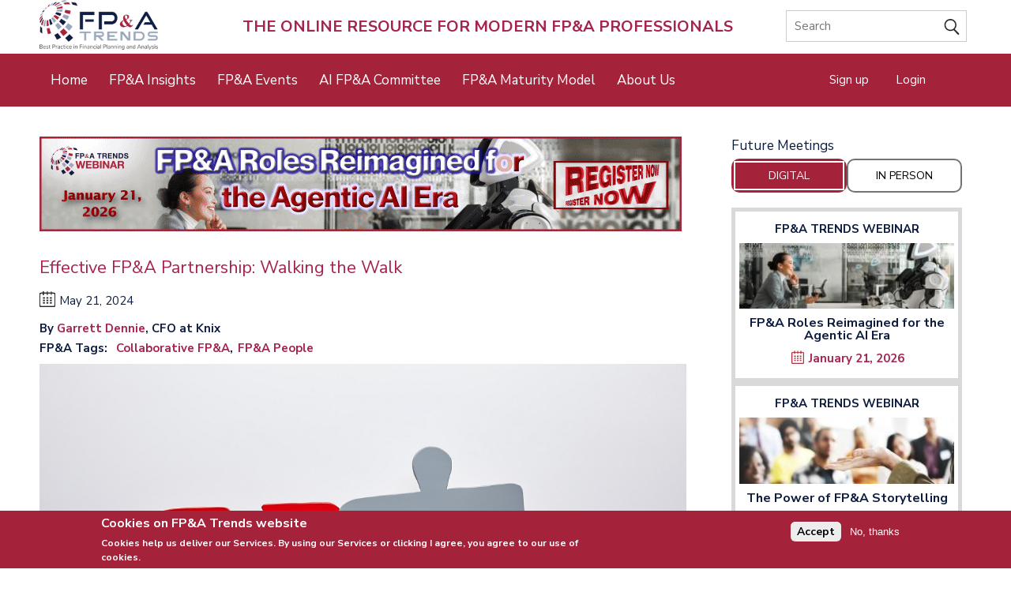

--- FILE ---
content_type: text/html; charset=UTF-8
request_url: https://fpa-trends.com/article/effective-fpa-partnership
body_size: 19789
content:
<!DOCTYPE html>
<html lang="en" dir="ltr" prefix="og: https://ogp.me/ns#">
  <head>
    <meta charset="utf-8" />
<noscript><style>form.antibot * :not(.antibot-message) { display: none !important; }</style>
</noscript><script async src="https://www.googletagmanager.com/gtag/js?id=G-7RKERBHKE5"></script>
<script>window.dataLayer = window.dataLayer || [];function gtag(){dataLayer.push(arguments)};gtag("js", new Date());gtag("set", "developer_id.dMDhkMT", true);gtag("config", "G-7RKERBHKE5", {"groups":"default","page_placeholder":"PLACEHOLDER_page_location","allow_ad_personalization_signals":false});</script>
<meta name="description" content="In this article, the author reveals the essence of a true FP&amp;A Partnership Model. He also outlines the difference between a COE model and a true Partnership Model and the hurdles we may face when establishing it." />
<meta name="abstract" content="In this article, the author reveals the essence of a true FP&amp;A Partnership Model. He also outlines the difference between a COE model and a true Partnership Model and the hurdles we may face when establishing it." />
<link rel="canonical" href="https://fpa-trends.com/article/effective-fpa-partnership" />
<meta property="og:title" content="Effective FP&amp;A Partnership: Walking the Walk" />
<meta property="og:description" content="In an age where everything is being more classified, defined and formalised, Financial Planning and Analysis (FP&amp;A) is among the most rapidly developing functions within a corporate landscape. What once was a slim element of a toolkit within a typical accountant’s day-to-day routine has evolved into an essential specialisation in any organisational framework.As with any emerging trend, companies, recruiters, and trainers alike begin to adopt industry buzzwords, buzz terms and concepts. Everyone tries to talk the lingo to attract highly skilled candidates or promote people to companies hungry for this ever-developing specialisation.There are many new buzz terms in FP&amp;A that can get candidates and prospective employers excited. Predictive Modelling, Driver-Based Budgeting, and Long-Range Planning are just a few examples of techniques, concepts or processes that have earned buzz over the last couple of decades.Despite the excitement around the development of FP&amp;A practices within many organisations, there is still a lot to learn. Both practitioners and organisations seek how to add value.The term ‘FP&amp;A Partnership’ is still a very new concept and can mean different things to different people. This term can easily become a buzzword like the ones mentioned earlier. Many people in our profession like to “talk the talk” when it comes to these “buzz” terms.Some FP&amp;A teams are more like a ‘Centre of Excellence’ (COE) model where the FP&amp;A team sits and works together. The work they do is more of a one-off analysis-based exercise or event (e.g. budget or monthly/quarterly forecast-based), and, with more of a 3rd party view of the business, they act as record keepers for budgets and forecasts or a quasi-management reporting function.Understanding the difference between a COE model and a true ‘Partnership Model’ is crucial for FP&amp;A practitioners and managers. Depending on the size and needs of a company, one model may be more appropriate than the other. A true Partnership Model is when a company really begins to unlock value and synergy, which is often harder to obtain from a COE model.While the COE model adds value to an organisation, it is not a true FP&amp;A Partnership Model. In a genuine Partnership Model, there is usually an FP&amp;A professional embedded within a function or a few different functions as a dedicated member of that/those functional team(s). They still have a solid line-reporting relationship with the central FP&amp;A Director/Manager. Simultaneously, they have a very strong dotted-line relationship with the functional leader.Traits of an FP&amp;A Partnership ModelDedicated Embedded FP&amp;A Team MemberEvery function has either a shared or dedicated member that will sit in the same area of the office as that functional team. In companies with hybrid work models, these members come in the same day as the functional team they support. They have to attend all functional team meetings and act like the right hand of the functional leader. Their day-to-day priorities are mostly set by that functional leader. They act as a liaison between that function and the accounting centre of a company, ensuring a smooth month-end is managed for that function and that all transactional requirements are met by the accounting centre for that unit.Shared Ownership Mentality between the Functional Owner and the FP&amp;A PractitionerThey not only take shared ownership of forecasts and budgets but also take a shared ownership position of how the results come in versus those budgets and forecasts. Often, in a COE model, the FP&amp;A team act merely as a reporting conduit for the results. Encouraging the ownership mentality will increase engagement between the FP&amp;A member and ownership of the forecasts/targets from the functional leader. Targets too often end up being set separately through a COE FP&amp;A function, which sows the seeds for a lack of accountability from both the FP&amp;A practitioner and the functional owner for those targets and actual results to match.Functional ExpertiseDue to the nature of a closer relationship, the FP&amp;A practitioner becomes an expert on all things related to that function. They are more familiar with the processes, the inner workings of the transactions, and how costs and demand react to certain actions taken by the business within that function. This has several positive by-products:a) the FP&amp;A practitioner is better positioned to find more hidden value-adding opportunities because they understand the nuances within that function;b) they are often best positioned to backfill key vacancies within that function, acting as a great bench strength alternative for the function; andc) acting as a great development path for the FP&amp;A practitioner.Decision Support and Decision Quality ControlWhile FP&amp;A will always be a source of decision support regardless of the model, the fact that the member can be embedded into a function better positions them for quality and frequency of the decision support with the functional leader. The embedded nature of this relationship provides a higher form of transparency into the decisions being made, ensuring they are being made in a measured manner.Difficulties in Establishing a Partnership ModelThere are several hurdles an FP&amp;A manager or practitioner may encounter when trying to establish and grow the partnership model.The business members/leaders within a particular function may not like the transparency provided by the embedded nature of the Partnership Model. As a result, they can keep the FP&amp;A practitioner out of several team meetings and only involve them sparingly when they absolutely have to or for support on transactions with the accounting centre.The business or practitioners may not have the experience of a true Partnership Model. They can gravitate more towards the “as needed” basis, which is more of a COE model rather than the embedded basis where unrealised needs are uncovered as the practitioner and function interact daily.In the modern era of hybrid and remote working, the term “embedded” has become very relative. In a remote working model, it is much harder to embed a person who might not always be seen as a natural member of a functional team. Whereas in an “on-site” era or business, it was much easier to embed FP&amp;A members just by co-locating them with their partner function.The size of the business may not warrant multiple FP&amp;A practitioners, making it tricky as a business scales upward, where and when is the right time to add FP&amp;A members, as well as when to move away from the COE model to more of the embedded partnership.These definite hurdles to establishing and growing an effective FP&amp;A Partnership Model are not impossible to overcome.Walking the Walk: Making It HappenAttitude, skill, and experience-related issues can be managed with effective training and good communication, leaving alone strong management tact and determination. Many of the walls put up by transparency-shy business leaders can often be broken down by establishing common goals and benefits with those people. We have to demonstrate that the FP&amp;A practitioner is not there to be an interloper towards their everyday business but a mere compliment and a solution to them.A good FP&amp;A manager will document and share the differences in behaviour sought from the functional team and the practitioners and continue to monitor and coach both. Factor in training where they see it is appropriate. It can often take time, patience, discipline, and willpower to get the business teams and the practitioners to a level of understanding for this model to work at its height.Affordability in terms of how many members a business can justify in FP&amp;A can also be a hurdle. The best way to handle it is to look for the functions most needing that help and most likely to have opportunities uncovered by that sort of work. The more opportunities are uncovered, the more it will justify replicating that model in other functions.I was lucky to have begun my career in a large company where affordability was not an issue. It allowed me to develop in an environment with many opportunities to show value from an FP&amp;A perspective and see many different levels of the partnership between FP&amp;A and different business functions in practice.The truth I have taken from every experience in my career is that the FP&amp;A function is ever-evolving. There are no shortages of opportunities available in any business to contribute towards its growth, especially when using a true FP&amp;A Partnership Model." />
<meta property="og:image:url" content="https://fpa-trends.com/sites/default/files/imgorg/2024/2024-2/2650/Garrett-Dennie-Partnership-Model-Main.jpg" />
<meta name="Generator" content="Drupal 10 (https://www.drupal.org)" />
<meta name="MobileOptimized" content="width" />
<meta name="HandheldFriendly" content="true" />
<meta name="viewport" content="width=device-width, initial-scale=1.0" />
<style>div#sliding-popup, div#sliding-popup .eu-cookie-withdraw-banner, .eu-cookie-withdraw-tab {background: #a4233a} div#sliding-popup.eu-cookie-withdraw-wrapper { background: transparent; } #sliding-popup h1, #sliding-popup h2, #sliding-popup h3, #sliding-popup p, #sliding-popup label, #sliding-popup div, .eu-cookie-compliance-more-button, .eu-cookie-compliance-secondary-button, .eu-cookie-withdraw-tab { color: #ffffff;} .eu-cookie-withdraw-tab { border-color: #ffffff;}</style>
<meta http-equiv="Content-Security-Policy" content="default-src &#039;self&#039;; script-src &#039;self&#039; &#039;unsafe-inline&#039; &#039;unsafe-eval&#039; www.googletagmanager.com www.google-analytics.com cdnjs.cloudflare.com ajax.googleapis.com; connect-src &#039;self&#039; www.google-analytics.com region1.google-analytics.com www.googletagmanager.com stats.g.doubleclick.net; style-src &#039;self&#039; &#039;unsafe-inline&#039; fonts.googleapis.com use.fontawesome.com cdnjs.cloudflare.com; font-src &#039;self&#039; fonts.gstatic.com cdnjs.cloudflare.com themes.googleusercontent.com; img-src &#039;self&#039; data: https: i.ytimg.com; frame-src &#039;self&#039; www.youtube.com www.youtube-nocookie.com; object-src &#039;none&#039;" />
<link rel="icon" href="/sites/default/files/favicon_0.png" type="image/png" />

    <title>Effective FP&amp;A Partnership: Walking the Walk | FP&amp;A Trends</title>
    <link rel="stylesheet" media="all" href="/sites/default/files/css/css_Bav-EwpssGBzDZu6D5mTxEKpHDkyztykNKr1b2LOn9k.css?delta=0&amp;language=en&amp;theme=fdatheme&amp;include=[base64]" />
<link rel="stylesheet" media="all" href="/sites/default/files/css/css_JLkgMiLDfmzywVOHRYxwSPfS4lnu4qhc60ncqj3Pxys.css?delta=1&amp;language=en&amp;theme=fdatheme&amp;include=[base64]" />
<link rel="stylesheet" media="all" href="https://fonts.googleapis.com/css?family=Nunito+Sans:300,300i,400,400i,600,600i,700,700i,800,800i,900,900i" />
<link rel="stylesheet" media="all" href="https://cdnjs.cloudflare.com/ajax/libs/font-awesome/4.7.0/css/font-awesome.min.css" />
<link rel="stylesheet" media="all" href="https://cdnjs.cloudflare.com/ajax/libs/font-awesome/6.5.0/css/all.min.css" />
<link rel="stylesheet" media="all" href="https://fonts.googleapis.com/css?family=Playfair+Display:400,500,600,700,800,900" />
<link rel="stylesheet" media="all" href="https://fonts.googleapis.com/css2?family=Racing+Sans+One&amp;display=swap" />
<link rel="stylesheet" media="all" href="/sites/default/files/css/css_VYU3CoQz2kTdFq8XqJG5dtKaswTce3VtOMjkhSeyUsA.css?delta=7&amp;language=en&amp;theme=fdatheme&amp;include=[base64]" />

    
  </head>
  <body class="fontyourface path-node page-node-type-article">
        <a href="#main-content" class="visually-hidden focusable skip-link">
      Skip to main content
    </a>
    
      <div class="dialog-off-canvas-main-canvas" data-off-canvas-main-canvas>
     
  <div id="wrapper" class="not-logged-in">
              <div class="top-bar">
          <div class="region region-top">
    <div id="block-fdatheme-logo" class="logo-header-block block block-block-content block-block-contentd7f7ffb8-cce9-4516-82b4-e81416c02173">
  
    
      
      <div class="field field--name-field-media-image field--type-entity-reference field--label-hidden field__items">
              <div class="field__item">  <img loading="lazy" src="/sites/default/files/2026-01/logo.png" width="225" height="94" alt="logo top bar" />

</div>
          </div>
  
  </div>
<div id="block-fdatheme-onlineresource" class="onlineresource block block-block-content block-block-content51ac01ef-877e-4250-a76f-a5fadd0a1f5e">
  
    
      
            <div class="clearfix text-formatted field field--name-body field--type-text-with-summary field--label-hidden field__item"><p>The Online Resource for Modern FP&amp;A Professionals</p></div>
      
  </div>
<div class="views-exposed-form block block-views block-views-exposed-filter-blocksearch-page-1" data-drupal-selector="views-exposed-form-search-page-1" id="views-exposed-form-search-page-page-1">
  
    
      <form action="/search" method="get" id="views-exposed-form-search-page-1" accept-charset="UTF-8">
  <div class="form--inline clearfix">
  <div class="js-form-item form-item js-form-type-search-api-autocomplete form-type-search-api-autocomplete js-form-item-search-api-fulltext form-item-search-api-fulltext form-no-label">
        <input placeholder="Search" aria-label="Search" data-drupal-selector="edit-search-api-fulltext" data-search-api-autocomplete-search="search" class="form-autocomplete form-text" data-autocomplete-path="/search_api_autocomplete/search?display=page_1&amp;&amp;filter=search_api_fulltext" type="text" id="edit-search-api-fulltext" name="search_api_fulltext" value="" size="30" maxlength="128" />

        </div>
<div data-drupal-selector="edit-actions" class="form-actions js-form-wrapper form-wrapper" id="edit-actions"><input data-drupal-selector="edit-submit-search" type="submit" id="edit-submit-search" value="Apply" class="button js-form-submit form-submit" />
</div>

</div>

</form>

  </div>

  </div>

      </div>
        <header id="header" role="banner">
      <div class="wrap-main">
        <nav id="main-menu"  role="navigation">
          <button class="mobile_button_close" aria-label="Close">+</button>
          <button class="mobile_button" aria-label="Open"><img src="/themes/fdatheme/image/menu-icon.png" alt="button menu"></button>

          <div class="menu-navigation-container">
              <div class="region region-header">
    <nav role="navigation" aria-labelledby="block-mainmenu-menu" id="block-mainmenu" class="menu-header block block-menu navigation menu--main">
            
  <h2 class="visually-hidden" id="block-mainmenu-menu">Main menu</h2>
  

        
              <ul class="menu">
                    <li class="menu-item">
        <a href="/" data-drupal-link-system-path="&lt;front&gt;">Home</a>
              </li>
                <li class="menu-item menu-item--expanded">
        <a href="/fpa-insights" title="" data-drupal-link-system-path="fpa-insights">FP&amp;A Insights</a>
                                <ul class="menu">
                    <li class="menu-item">
        <a href="/fpa-articles" data-drupal-link-system-path="node/3189">FP&amp;A Articles</a>
              </li>
                <li class="menu-item">
        <a href="/fpa-publications" data-drupal-link-system-path="node/3190">FP&amp;A Publications</a>
              </li>
                <li class="menu-item">
        <a href="/fpa-trends-digest" data-drupal-link-system-path="node/3191">FP&amp;A Trends Digest</a>
              </li>
                <li class="menu-item">
        <a href="/fpa-tv-series" data-drupal-link-system-path="node/1557">Short Videos</a>
              </li>
                <li class="menu-item">
        <a href="/our-authors" data-drupal-link-system-path="our-authors">Our Contributors</a>
              </li>
        </ul>
  
              </li>
                <li class="menu-item menu-item--expanded">
        <a href="/fpa-board" data-drupal-link-system-path="fpa-board">FP&amp;A Events</a>
                                <ul class="menu">
                    <li class="menu-item">
        <a href="/fpa-board" data-drupal-link-system-path="fpa-board">International FP&amp;A Board</a>
              </li>
                <li class="menu-item">
        <a href="/fpa-webinars" data-drupal-link-system-path="node/1556">FP&amp;A Trends Webinars</a>
              </li>
                <li class="menu-item">
        <a href="/fpa-digital-boards" data-drupal-link-system-path="node/1555">Digital FP&amp;A Circles</a>
              </li>
        </ul>
  
              </li>
                <li class="menu-item menu-item--expanded">
        <a href="/page/artificial-intelligence-machine-learning-fpa-committee" data-drupal-link-system-path="node/243">AI FP&amp;A Committee</a>
                                <ul class="menu">
                    <li class="menu-item">
        <a href="/page/artificial-intelligence-machine-learning-fpa-committee" data-drupal-link-system-path="node/243">Introduction</a>
              </li>
                <li class="menu-item">
        <a href="/members" data-drupal-link-system-path="members">Members</a>
              </li>
                <li class="menu-item">
        <a href="/page/artificial-intelligence-and-machine-learning-resources">Resources</a>
              </li>
                <li class="menu-item">
        <a href="/aiml-committee-meetings" data-drupal-link-system-path="node/2263">Meetings</a>
              </li>
        </ul>
  
              </li>
                <li class="menu-item">
        <a href="/maturity-model" target="_blank" data-drupal-link-system-path="node/2164">FP&amp;A Maturity Model</a>
              </li>
                <li class="menu-item menu-item--expanded">
        <a href="/page/about-us-0" data-drupal-link-system-path="node/242">About Us</a>
                                <ul class="menu">
                    <li class="menu-item">
        <a href="/about-us/company-policy" data-drupal-link-system-path="node/403">Company Policy</a>
              </li>
                <li class="menu-item">
        <a href="/page/privacy-policy" data-drupal-link-system-path="node/535">Privacy Policy</a>
              </li>
                <li class="menu-item">
        <a href="/about-us/editorial-guidelines" data-drupal-link-system-path="node/404">Editorial Guidelines</a>
              </li>
                <li class="menu-item">
        <a href="/ambassadors" data-drupal-link-system-path="ambassadors">Our Ambassadors</a>
              </li>
                <li class="menu-item">
        <a href="/page/our-sponsors-partners" data-drupal-link-system-path="node/794">Our Sponsors &amp; Partners</a>
              </li>
                <li class="menu-item">
        <a href="/contact" title="" data-drupal-link-system-path="contact">Contact Us</a>
              </li>
        </ul>
  
              </li>
        </ul>
  


  </nav>
<div id="block-fdatheme-login" class="login-header block block-block-content block-block-contentb069093a-edaa-49d3-a47c-a5b6381f799c">
  
    
      
            <div class="clearfix text-formatted field field--name-body field--type-text-with-summary field--label-hidden field__item"><ul><li><a href="/user/register" target="_blank" aria-label="Opens in a new tab">Sign up</a></li><li><a href="/user/login">Login</a></li></ul></div>
      
  </div>

  </div>

          </div>
        </nav>
      </div>
      <div class="user-login">
              </div>
    </header>
    <div id="container">
      <div class="content-sidebar-wrap" id="main-content" role="main">
        <div id="content">
          <div id="post-content">
                              <div class="region region-content">
    <div data-drupal-messages-fallback class="hidden"></div><div class="views-element-container block-right block block-views block-views-blockad-view-block-3" id="block-views-block-ad-view-block-3">
  
    
      <div><div class="view view-ad-view view-id-ad_view view-display-id-block_3 js-view-dom-id-ed18103a9ee5b45a336e55ed60485ce60ed27d11ab67f2c4ec0433c5d4a36074">
  
    
      
      <div class="view-content">
          <div class="views-row">  <div class="views-field-field-ad-1">
    <div class="field-content">
      <a href="https://attendee.gotowebinar.com/register/1337774050274648662?source=BN" target="_blank" aria-label="Opens in a new tab">
        <img alt="image banner" class="img-fluid" src="https://fpa-trends.com/sites/default/files/banners/2025/Webinar-NA-TAGETIK-Jan-26-main-08-12.gif"/>
      </a>
    </div>
  </div>

</div>

    </div>
  
        </div>
</div>

  </div>
<div id="block-fdatheme-professional-theme-system-main" class="block block-system block-system-main-block">
  
    
      
<div class="article" data-history-node-id="2650">
  <div class="title">
    <span class="field field--name-title field--type-string field--label-hidden">Effective FP&amp;A Partnership: Walking the Walk</span>

  </div>

  <div class="submit">
    <span class="submitted">May 21, 2024</span>
  </div>

  <div class="author">
    
            <div class="clearfix text-formatted field field--name-field-author field--type-text-with-summary field--label-hidden field__item"><p><strong>By </strong><a href="https://fpa-trends.com/author/garrett-dennie" target="_blank"><strong>Garrett Dennie</strong></a><strong>, CFO at Knix</strong></p></div>
      
  </div>
  <div class="tags"><span class="views-label-field-tags"></span>
    
  <div class="field field--name-field-tags field--type-entity-reference field--label-above">
    <div class="field__label">FP&amp;A Tags</div>
          <div class="field__items">
              <div class="field__item"><a href="/article-tags/collaborative-fpa" hreflang="en">Collaborative FP&amp;A</a></div>
          <div class="field__item"><a href="/article-tags/fpa-people" hreflang="en">FP&amp;A People</a></div>
              </div>
      </div>

  </div>
          <div class="body">
    
            <div class="clearfix text-formatted field field--name-body field--type-text-with-summary field--label-hidden field__item"><img src="/sites/default/files/imgorg/2024/2024-2/2650/Garrett-Dennie-Partnership-Model-Main.jpg" data-entity-uuid="7ed3c366-22ca-499c-b8c7-6e19b1a78d5e" data-entity-type="file" alt width="850" height="566" loading="lazy"><p>In an age where everything is being more classified, defined and formalised, <a href="https://fpa-trends.com/article-tags/financial-planning-and-analysis" target="_blank"><strong>Financial Planning and Analysis (FP&amp;A)</strong></a> is among the most rapidly developing functions within a corporate landscape. What once was a slim element of a toolkit within a typical accountant’s day-to-day routine has evolved into an essential specialisation in any organisational framework.</p><p>As with any emerging trend, companies, recruiters, and trainers alike begin to adopt industry buzzwords, buzz terms and concepts. Everyone tries to talk the lingo to attract highly <a href="https://fpa-trends.com/article-tags/fpa-skills" target="_blank"><strong>skilled</strong></a> candidates or promote <a href="https://fpa-trends.com/article-tags/fpa-people" target="_blank"><strong>people</strong></a> to companies hungry for this ever-developing specialisation.</p><p>There are many new buzz terms in FP&amp;A that can get candidates and prospective employers excited. <a href="https://fpa-trends.com/article-tags/fpa-predictive-analytics" target="_blank"><strong>Predictive</strong></a> <a href="https://fpa-trends.com/article-tags/modelling-and-forecasting" target="_blank"><strong>Modelling</strong></a>, <a href="https://fpa-trends.com/article-tags/driver-based-planning" target="_blank"><strong>Driver-Based</strong></a> Budgeting, and Long-Range <a href="https://fpa-trends.com/article-tags/planning-and-budgeting" target="_blank"><strong>Planning</strong></a> are just a few examples of techniques, concepts or processes that have earned buzz over the last couple of decades.</p><p>Despite the excitement around the development of FP&amp;A practices within many organisations, there is still a lot to learn. Both practitioners and organisations seek how to add value.</p><p>The term ‘FP&amp;A Partnership’ is still a very new concept and can mean different things to different people. This term can easily become a buzzword like the ones mentioned earlier. Many people in our profession like to “talk the talk” when it comes to these “buzz” terms.</p><p>Some <a href="https://fpa-trends.com/article-tags/fpa-team-building" target="_blank"><strong>FP&amp;A teams</strong></a> are more like a ‘Centre of Excellence’ (COE) model where the FP&amp;A team sits and works together. The work they do is more of a one-off analysis-based exercise or event (e.g. budget or monthly/quarterly forecast-based), and, with more of a 3<sup>rd</sup> party view of the business, they act as record keepers for budgets and forecasts or a quasi-management reporting function.</p><p>Understanding the difference between a COE model and a true ‘Partnership Model’ is crucial for FP&amp;A practitioners and managers. Depending on the size and needs of a company, one model may be more appropriate than the other. A true Partnership Model is when a company really begins to unlock value and synergy, which is often harder to obtain from a COE model.</p><p>While the COE model adds value to an organisation, it is not a true FP&amp;A Partnership Model. In a genuine Partnership Model, there is usually an FP&amp;A professional embedded within a function or a few different functions as a dedicated member of that/those functional team(s). They still have a solid line-reporting relationship with the central FP&amp;A Director/Manager. Simultaneously, they have a very strong dotted-line relationship with the functional leader.</p><h3><br>Traits of an FP&amp;A Partnership Model</h3><ul><li><h4>Dedicated Embedded FP&amp;A Team Member</h4></li></ul><p>Every function has either a shared or dedicated member that will sit in the same area of the office as that functional team. In companies with hybrid work models, these members come in the same day as the functional team they support. They have to attend all functional team meetings and act like the right hand of the functional leader. Their day-to-day priorities are mostly set by that functional leader. They act as a liaison between that function and the accounting centre of a company, ensuring a smooth month-end is managed for that function and that all transactional requirements are met by the accounting centre for that unit.</p><ul><li><h4>Shared Ownership Mentality between the Functional Owner and the FP&amp;A Practitioner</h4></li></ul><p>They not only take shared ownership of forecasts and budgets but also take a shared ownership position of how the results come in versus those budgets and forecasts. Often, in a COE model, the FP&amp;A team act merely as a reporting conduit for the results. Encouraging the ownership mentality will increase engagement between the FP&amp;A member and ownership of the forecasts/targets from the functional leader. Targets too often end up being set separately through a COE FP&amp;A function, which sows the seeds for a lack of accountability from both the FP&amp;A practitioner and the functional owner for those targets and actual results to match.</p><ul><li><h4>Functional Expertise</h4></li></ul><p>Due to the nature of a closer relationship, the FP&amp;A practitioner becomes an expert on all things related to that function. They are more familiar with the processes, the inner workings of the transactions, and how <a href="https://fpa-trends.com/article-tags/cost-planning" target="_blank"><strong>costs</strong></a> and demand react to certain actions taken by the business within that function. This has several positive by-products:</p><ul><li>a)&nbsp;the FP&amp;A practitioner is better positioned to find more hidden value-adding opportunities because they understand the nuances within that function;</li><li>b)&nbsp;they are often best positioned to backfill key vacancies within that function, acting as a great bench strength alternative for the function; and</li><li>c)&nbsp;acting as a great development path for the FP&amp;A practitioner.</li><li><h4>Decision Support and Decision Quality Control</h4></li></ul><p>While FP&amp;A will always be a source of decision support regardless of the model, the fact that the member can be embedded into a function better positions them for quality and frequency of the decision support with the functional leader. The embedded nature of this relationship provides a higher form of transparency into the decisions being made, ensuring they are being made in a measured manner.</p><h3><br>Difficulties in Establishing a Partnership Model</h3><p>There are several hurdles an FP&amp;A manager or practitioner may encounter when trying to establish and grow the partnership model.</p><ol><li>The business members/leaders within a particular function may not like the transparency provided by the embedded nature of the Partnership Model. As a result, they can keep the FP&amp;A practitioner out of several team meetings and only involve them sparingly when they absolutely have to or for support on transactions with the accounting centre.</li><li>The business or practitioners may not have the experience of a true Partnership Model. They can gravitate more towards the “as needed” basis, which is more of a COE model rather than the embedded basis where unrealised needs are uncovered as the practitioner and function interact daily.</li><li>In the modern era of hybrid and remote working, the term “embedded” has become very relative. In a remote working model, it is much harder to embed a person who might not always be seen as a natural member of a functional team. Whereas in an “on-site” era or business, it was much easier to embed FP&amp;A members just by co-locating them with their partner function.</li><li>The size of the business may not warrant multiple FP&amp;A practitioners, making it tricky as a business scales upward, where and when is the right time to add FP&amp;A members, as well as when to move away from the COE model to more of the embedded partnership.<br>These definite hurdles to establishing and growing an effective FP&amp;A Partnership Model are not impossible to overcome.</li></ol><h3><br>Walking the Walk: Making It Happen</h3><p>Attitude, skill, and experience-related issues can be managed with effective training and good communication, leaving alone strong management tact and determination. Many of the walls put up by transparency-shy business leaders can often be broken down by establishing common goals and benefits with those people. We have to demonstrate that the FP&amp;A practitioner is not there to be an interloper towards their everyday business but a mere compliment and a solution to them.</p><p>A good FP&amp;A manager will document and share the differences in behaviour sought from the functional team and the practitioners and continue to monitor and coach both. Factor in training where they see it is appropriate. It can often take time, patience, discipline, and willpower to get the business teams and the practitioners to a level of understanding for this model to work at its height.</p><p>Affordability in terms of how many members a business can justify in FP&amp;A can also be a hurdle. The best way to handle it is to look for the functions most needing that help and most likely to have opportunities uncovered by that sort of work. The more opportunities are uncovered, the more it will justify replicating that model in other functions.</p><p>I was lucky to have begun my career in a large company where affordability was not an issue. It allowed me to develop in an environment with many opportunities to show value from an FP&amp;A perspective and see many different levels of the partnership between FP&amp;A and different business functions in practice.</p><p>The truth I have taken from every experience in my career is that the FP&amp;A function is ever-evolving. There are no shortages of opportunities available in any business to contribute towards its growth, especially when using a true FP&amp;A Partnership Model.</p></div>
      
  </div>
  <div class="video">
    
  </div>
  <div class="unlocked_content">
    
  </div>
    <div class="full_text">The full text is available for registered users. Please register to view the rest of the article. </div>

  <div class="statistics">

      <ul>
      <li>
        <a href="/user/login" target="_blank" aria-label="Opens in a new tab">Log In</a> or
        <a href="/user/register" target="_blank" aria-label="Opens in a new tab">Register</a>
      </li>
    </ul>
    </div>
      <section id="node-article-comment">
 <div class="wrapper-comments">
       
  </div>
</section>



</div>


  </div>

  </div>

                      </div>
        </div>
        <div id="under_content">
                        <div class="region region-under-content">
    <div class="views-element-container block block-views block-views-blockrelated-articles-block-1" id="block-views-block-related-articles-block-1">
  
    
      <div><div class="view view-related-articles view-id-related_articles view-display-id-block_1 js-view-dom-id-0901313dc700a758d4bed4ca0427ee84bfa0c10f51ed3be6830497e2bc4207f6">
  
    
      <div class="view-header">
      <h2>Related articles</h2>
    </div>
      
      <div class="view-content">
          <div class="views-row"><div class="views-field views-field-edit-node"><span class="field-content"></span></div><div class="views-field views-field-field-media-image"><div class="field-content">  <a href="/article/shared-service-coe-transformation-working-model" hreflang="en"><img loading="lazy" src="/sites/default/files/styles/style_home_img/public/imgorg/2023/2023-4/2461/Durga-Srinivas-Perisetti-Shared-Service-Center-Main.jpg" width="150" height="150" alt="Durga-Srinivas-Perisetti-Shared-Service-Center-Main" class="image-style-style-home-img" />

</a>
</div></div><div class="views-field views-field-title"><span class="field-content"><a href="/article/shared-service-coe-transformation-working-model" hreflang="en">Shared Service to COE Transformation – A Working Model</a></span></div><div class="views-field views-field-created"><span class="field-content"><time datetime="2023-10-31T17:45:27+00:00" class="datetime">October 31, 2023</time>
</span></div><div class="views-field views-field-body"><div class="field-content">  <p>This article provides a working model for businesses eager to transform a typical volume-intensive, cost-focused Shared...</p>

</div></div><div class="views-field views-field-view-node"><span class="field-content"><a href="/article/shared-service-coe-transformation-working-model" hreflang="en">Read more</a></span></div></div>
    <div class="views-row"><div class="views-field views-field-edit-node"><span class="field-content"></span></div><div class="views-field views-field-field-media-image"><div class="field-content">  <a href="/tv-series/janssen-emea-practical-experience-connected-and-collaborative-planning" hreflang="en"><img loading="lazy" src="/sites/default/files/styles/style_home_img/public/2022-01/Janssen_0.png" width="150" height="150" alt="Janssen (EMEA) Practical Experience on Connected and Collaborative Planning" class="image-style-style-home-img" />

</a>
</div></div><div class="views-field views-field-title"><span class="field-content"><a href="/tv-series/janssen-emea-practical-experience-connected-and-collaborative-planning" hreflang="en">Janssen (EMEA) Practical Experience on Connected and Collaborative Planning</a></span></div><div class="views-field views-field-created"><span class="field-content"><time datetime="2022-01-11T17:33:28+00:00" class="datetime">January 11, 2022</time>
</span></div><div class="views-field views-field-body"><div class="field-content">  <p>The organisation used to spend over 52 weeks on planning, but with an accuracy of only...</p>

</div></div><div class="views-field views-field-view-node"><span class="field-content"><a href="/tv-series/janssen-emea-practical-experience-connected-and-collaborative-planning" hreflang="en">Read more</a></span></div></div>
    <div class="views-row"><div class="views-field views-field-edit-node"><span class="field-content"></span></div><div class="views-field views-field-field-media-image"><div class="field-content">  <a href="/report/fpa-business-partnering" hreflang="en"><img loading="lazy" src="/sites/default/files/styles/style_home_img/public/imgdp/StandardRules/conseept.jpg" width="150" height="150" alt="fp&amp;a" class="image-style-style-home-img" />

</a>
</div></div><div class="views-field views-field-title"><span class="field-content"><a href="/report/fpa-business-partnering" hreflang="en">Boosting your FP&amp;A Business Partnering by Becoming Data-Driven</a></span></div><div class="views-field views-field-created"><span class="field-content"><time datetime="2021-05-25T13:45:29+01:00" class="datetime">May 25, 2021</time>
</span></div><div class="views-field views-field-body"><div class="field-content">  <p>FP&A professionals need to be motivated and motivate others to trust and to make strategic decisions...</p>

</div></div><div class="views-field views-field-view-node"><span class="field-content"><a href="/report/fpa-business-partnering" hreflang="en">Read more</a></span></div></div>
    <div class="views-row"><div class="views-field views-field-edit-node"><span class="field-content"></span></div><div class="views-field views-field-field-media-image"><div class="field-content">  <a href="/tv-series/crisis-mode-importance-collaboration-and-business-partnering" hreflang="en"><img loading="lazy" src="/sites/default/files/styles/style_home_img/public/imgorg/2021/2kv-Apr-Jun/1405/matt-poleski-l.png" width="150" height="150" alt="Matt" class="image-style-style-home-img" />

</a>
</div></div><div class="views-field views-field-title"><span class="field-content"><a href="/tv-series/crisis-mode-importance-collaboration-and-business-partnering" hreflang="en">Crisis Mode: Importance of Collaboration and Business Partnering</a></span></div><div class="views-field views-field-created"><span class="field-content"><time datetime="2021-04-13T08:34:06+01:00" class="datetime">April 13, 2021</time>
</span></div><div class="views-field views-field-body"><div class="field-content">  <p>Although FP&A professionals are good at analyzing past events, past performance does not predict the future...</p>

</div></div><div class="views-field views-field-view-node"><span class="field-content"><a href="/tv-series/crisis-mode-importance-collaboration-and-business-partnering" hreflang="en">Read more</a></span></div></div>
    <div class="views-row"><div class="views-field views-field-edit-node"><span class="field-content"></span></div><div class="views-field views-field-field-media-image"><div class="field-content">  <a href="/article/how-become-trusted-fpa-business-partner" hreflang="en"><img loading="lazy" src="/sites/default/files/styles/style_home_img/public/imgdp/Collaboration/trusted_partner.jpg" width="150" height="150" class="image-style-style-home-img" />

</a>
</div></div><div class="views-field views-field-title"><span class="field-content"><a href="/article/how-become-trusted-fpa-business-partner" hreflang="en">How to Become a Trusted FP&amp;A Business Partner?</a></span></div><div class="views-field views-field-created"><span class="field-content"><time datetime="2019-10-28T05:46:15+00:00" class="datetime">October 28, 2019</time>
</span></div><div class="views-field views-field-body"><div class="field-content">  <p class="rtejustify">As an FP&A professional, one of the key foundation points is to build <strong>trust and respect</strong>...</p>

</div></div><div class="views-field views-field-view-node"><span class="field-content"><a href="/article/how-become-trusted-fpa-business-partner" hreflang="en">Read more</a></span></div></div>
    <div class="views-row"><div class="views-field views-field-edit-node"><span class="field-content"></span></div><div class="views-field views-field-field-media-image"><div class="field-content">  <a href="/article/business-partnership-elevating-finance-through-collaboration" hreflang="en"><img loading="lazy" src="/sites/default/files/styles/style_home_img/public/imgorg/2024/2024-1/2540/Taylor-Otstot-ABC-Business-Partnering-Main.jpg" width="150" height="150" alt="Taylor-Otstot-ABC-Business-Partnering-Main" class="image-style-style-home-img" />

</a>
</div></div><div class="views-field views-field-title"><span class="field-content"><a href="/article/business-partnership-elevating-finance-through-collaboration" hreflang="en">The ABC of Business Partnership: Elevating Finance through Collaboration</a></span></div><div class="views-field views-field-created"><span class="field-content"><time datetime="2024-01-18T17:11:49+00:00" class="datetime">January 18, 2024</time>
</span></div><div class="views-field views-field-body"><div class="field-content">  <p>In this article, we'll explore "The ABCs of Business Partnership," a comprehensive set of principles designed...</p>

</div></div><div class="views-field views-field-view-node"><span class="field-content"><a href="/article/business-partnership-elevating-finance-through-collaboration" hreflang="en">Read more</a></span></div></div>

    </div>
  
        </div>
</div>

  </div>
<div id="block-blockpopup" class="popup-block block block-block-content block-block-contentdfccf1a3-52b2-4789-a0bd-733ad94053d7">
  
    
      
            <div class="clearfix text-formatted field field--name-body field--type-text-with-summary field--label-hidden field__item"><div><span class="popup-close">+</span></div>

<div class="block-img">
<h1>Subscribe to<br>
FP&amp;A Trends Digest</h1>
<img alt class="img-responsive" data-entity-type data-entity-uuid height="94" id src="/sites/default/files/logo_1.png" title width="225" loading="lazy"></div>

<p>We will regularly update you on the latest trends and developments in FP&amp;A. Take the opportunity to have articles written by finance thought leaders delivered directly to your inbox; watch compelling webinars; connect with like-minded professionals; and become a part of our global community.</p>

<p class="actions-popup"><a href="/user/register" target="_blank">Create new account</a></p>
</div>
      
  </div>

  </div>

                  </div>
      </div>
      <aside id="sidebar-second" role="complementary">
                    <div class="region region-second-sidebar">
    <div class="views-element-container block-ad-sidebar block block-views block-views-blockad-view-block-2" id="block-views-block-ad-view-block-2">
  
    
      <div><div class="view view-ad-view view-id-ad_view view-display-id-block_2 js-view-dom-id-ddd48b3995fd9a637eee00aeac7ffca398be5f8c65bc97673e48b5ea43568428">
  
    
      
      <div class="view-content">
          <div class="views-row"></div>

    </div>
  
        </div>
</div>

  </div>
<div id="block-fdatheme-futuremeetings" class="block block-block-content block-block-contentc04e66b7-dac3-40e3-825e-497a4eb572c5">
  
      <h2>Future Meetings</h2>
    
      
            <div class="clearfix text-formatted field field--name-body field--type-text-with-summary field--label-hidden field__item"><ul class="tabs-switcher"><li class="tab-link active" data-target="#webinar">Digital</li><li class="tab-link" data-target="#face-to-face">In person</li></ul></div>
      
  </div>
<div class="views-element-container block block-views block-views-blockfuture-meetings-sidebar-block-1" id="face-to-face">
  
    
      <div><div class="view view-future-meetings-sidebar view-id-future_meetings_sidebar view-display-id-block_1 js-view-dom-id-29eb0d8d8deef279450d0b203048c2e543ec01f979091454e5e0f8f8656fff40">
  
    
      <div class="view-header">
      
    </div>
      
      <div class="view-content">
          <div class="views-row">
<div class="views-field views-field-edit-node"></div>
<div class="field_prefix">
  <a href="/events/agile-fpa-turning-myths-practice-dubai" hreflang="en"> Dubai FP&amp;A Board</a>
</div>
<div class="views-field views-field-field-media-image">
    <a href="/events/agile-fpa-turning-myths-practice-dubai" hreflang="en"><img loading="lazy" src="/sites/default/files/styles/sidebar_img/public/imgdp/Cities/dubai.jpg" width="260" height="80" alt="The Face-to-Face Dubai FP&amp;A Board: From Insight to Impact: FP&amp;A Business Partnering in Action" class="image-style-sidebar-img" />

</a>

</div>
<div class="views-field views-field-title">
  <span><a href="/events/agile-fpa-turning-myths-practice-dubai" hreflang="en">Agile FP&amp;A: Turning Myths into Practice</a></span>
</div>
<div class="views-field-field-date">
  <time>
    <p><time datetime="2026-02-05T12:00:00Z" class="datetime">February 5, 2026</time>
</p>
  </time>
</div>
</div>
    <div class="views-row">
<div class="views-field views-field-edit-node"></div>
<div class="field_prefix">
  <a href="/events/transformation-map-fpa-trends-maturity-model-riyadh" hreflang="en">Riyadh FP&amp;A Board</a>
</div>
<div class="views-field views-field-field-media-image">
    <a href="/events/transformation-map-fpa-trends-maturity-model-riyadh" hreflang="en"><img loading="lazy" src="/sites/default/files/styles/sidebar_img/public/imgdp/Cities/Riyadh.jpg" width="260" height="80" alt="The Face-to-Face Riyadh FP&amp;A Board" class="image-style-sidebar-img" />

</a>

</div>
<div class="views-field views-field-title">
  <span><a href="/events/transformation-map-fpa-trends-maturity-model-riyadh" hreflang="en">Creating Your Transformation Map with the FP&amp;A Trends Maturity Model</a></span>
</div>
<div class="views-field-field-date">
  <time>
    <p><time datetime="2026-02-10T12:00:00Z" class="datetime">February 10, 2026</time>
</p>
  </time>
</div>
</div>
    <div class="views-row">
<div class="views-field views-field-edit-node"></div>
<div class="field_prefix">
  <a href="/events/top-fpa-trends-tomorrow-london" hreflang="en">London FP&amp;A Board</a>
</div>
<div class="views-field views-field-field-media-image">
    <a href="/events/top-fpa-trends-tomorrow-london" hreflang="en"><img loading="lazy" src="/sites/default/files/styles/sidebar_img/public/imgdp/Cities/london_evening1.jpeg" width="260" height="80" alt="The Face-to-Face London FP&amp;A Board" class="image-style-sidebar-img" />

</a>

</div>
<div class="views-field views-field-title">
  <span><a href="/events/top-fpa-trends-tomorrow-london" hreflang="en">Beyond the Horizon: Top FP&amp;A Trends of Tomorrow</a></span>
</div>
<div class="views-field-field-date">
  <time>
    <p><time datetime="2026-02-25T12:00:00Z" class="datetime">February 25, 2026</time>
</p>
  </time>
</div>
</div>

    </div>
  
        </div>
</div>

  </div>
<div class="views-element-container block block-views block-views-blockfuture-meetings-sidebar-block-2" id="webinar">
  
    
      <div><div class="view view-future-meetings-sidebar view-id-future_meetings_sidebar view-display-id-block_2 js-view-dom-id-e83be4bf57eedfdf361409f5f0a218a82bd4f7d66792f7b7f43946232643d9e4">
  
    
      <div class="view-header">
      
    </div>
      
      <div class="view-content">
          <div class="views-row">
<div class="views-field views-field-edit-node"></div>
<div class="field_prefix">
  <a href="/events/fpa-roles-reimagined-agentic-ai-era" hreflang="en">FP&amp;A Trends Webinar</a>
</div>
<div class="views-field views-field-field-media-image">
    <a href="/events/fpa-roles-reimagined-agentic-ai-era" hreflang="en"><img loading="lazy" src="/sites/default/files/styles/sidebar_img/public/imgorg/2025/2025-2kv/2973/Vineet-Jain-GENAI-Business-Partnering.jpg" width="260" height="80" alt="The FP&amp;A Trends Webinar. FP&amp;A Roles Reimagined for the AI Agentic Era" class="image-style-sidebar-img" />

</a>

</div>
<div class="views-field views-field-title">
  <span><a href="/events/fpa-roles-reimagined-agentic-ai-era" hreflang="en">FP&amp;A Roles Reimagined for the Agentic AI Era</a></span>
</div>
<div class="views-field-field-date">
  <time>
    <p><time datetime="2026-01-21T12:00:00Z" class="datetime">January 21, 2026</time>
</p>
  </time>
</div>
</div>
    <div class="views-row">
<div class="views-field views-field-edit-node"></div>
<div class="field_prefix">
  <a href="/events/power-fpa-storytelling" hreflang="en">FP&amp;A Trends Webinar</a>
</div>
<div class="views-field views-field-field-media-image">
    <a href="/events/power-fpa-storytelling" hreflang="en"><img loading="lazy" src="/sites/default/files/styles/sidebar_img/public/resources/2025/Sep-Dec/FPA-Age-AI-Skills.jpg" width="260" height="80" alt="The FP&amp;A Trends Webinar. The Winning Formula of FP&amp;A Storytelling" class="image-style-sidebar-img" />

</a>

</div>
<div class="views-field views-field-title">
  <span><a href="/events/power-fpa-storytelling" hreflang="en">The Power of FP&amp;A Storytelling</a></span>
</div>
<div class="views-field-field-date">
  <time>
    <p><time datetime="2026-02-04T12:00:00Z" class="datetime">February 4, 2026</time>
</p>
  </time>
</div>
</div>

    </div>
  
        </div>
</div>

  </div>
<div class="views-element-container block block-views block-views-blockcontent-field-date-on-calendar-block-1" id="block-views-block-content-field-date-on-calendar-block-1">
  
    
      <div><div class="view view-content-field-date-on-calendar view-id-content_field_date_on_calendar view-display-id-block_1 js-view-dom-id-807ade8ed8e71432ead80037e112910305d99ab65deb5e3e95b5abd150fcb903">
  
    
      <div class="view-header">
          <nav class="calendar-pager" role="navigation" aria-labelledby="pagination-heading">
        <h4 class="visually-hidden">Pagination</h4>
        <ul class="calendar-pager__items js-pager__items">
                            <li class="calendar-pager__item calendar-pager__item--control calendar-pager__item--previous">
                    <a href="/calendar-field_date/day/202512" title="Go to previous page" rel="prev">
                        <span class="calendar-pager__item-title calendar-pager__item-title--backwards" aria-hidden="true"><svg xmlns="http://www.w3.org/2000/svg" width="24" height="24" viewBox="0 0 24 24" aria-hidden="true" focusable="false">
    <path d="M15 19l-7-7 7-7" fill="none" stroke="currentColor" stroke-width="3" stroke-linecap="round" stroke-linejoin="round"/>
</svg></span>
                        <span class="visually-hidden">Previous</span>
                    </a>
                </li>
                                        <li class="calendar-pager__item pager__item--current">January 2026</li>
                                        <li class="calendar-pager__item calendar-pager__item--control calendar-pager__item--next">
                    <a href="/calendar-field_date/day/202602" title="Go to next page" rel="next">
                        <span class="visually-hidden">Next</span>
                        <span class="calendar-pager__item-title calendar-pager__item-title--forward" aria-hidden="true"><svg xmlns="http://www.w3.org/2000/svg" width="24" height="24" viewBox="0 0 24 24" aria-hidden="true" focusable="false">
    <path d="M9 5l7 7-7 7" fill="none" stroke="currentColor" stroke-width="3" stroke-linecap="round" stroke-linejoin="round"/>
</svg></span>
                    </a>
                </li>
                    </ul>
    </nav>


    </div>
      
      <div class="view-content">
      <div class="calendar-calendar">
  <div class="month-view">
    <table class="full">
      <thead>
        <tr>
                      <th class="days sun" id="Sunday">
              Su
            </th>
                      <th class="days mon" id="Monday">
              Mo
            </th>
                      <th class="days tue" id="Tuesday">
              Tu
            </th>
                      <th class="days wed" id="Wednesday">
              We
            </th>
                      <th class="days thu" id="Thursday">
              Th
            </th>
                      <th class="days fri" id="Friday">
              Fr
            </th>
                      <th class="days sat" id="Saturday">
              Sa
            </th>
                  </tr>
      </thead>
      <tbody>
                  <tr class="date-box">
  
<td
  id="content_field_date_on_calendar-2025-12-28-date-box"
  data-date="2025-12-28"
  data-day-of-month="28"
  headers="Sunday"
  class="date-box past past-month empty"
  colspan="1"
  rowspan="1">
  <div class="inner">
    <div class="month day">
      28
  </div>

  </div>
</td>

<td
  id="content_field_date_on_calendar-2025-12-29-date-box"
  data-date="2025-12-29"
  data-day-of-month="29"
  headers="Monday"
  class="date-box past past-month empty"
  colspan="1"
  rowspan="1">
  <div class="inner">
    <div class="month day">
      29
  </div>

  </div>
</td>

<td
  id="content_field_date_on_calendar-2025-12-30-date-box"
  data-date="2025-12-30"
  data-day-of-month="30"
  headers="Tuesday"
  class="date-box past past-month empty"
  colspan="1"
  rowspan="1">
  <div class="inner">
    <div class="month day">
      30
  </div>

  </div>
</td>

<td
  id="content_field_date_on_calendar-2025-12-31-date-box"
  data-date="2025-12-31"
  data-day-of-month="31"
  headers="Wednesday"
  class="date-box past past-month empty"
  colspan="1"
  rowspan="1">
  <div class="inner">
    <div class="month day">
      31
  </div>

  </div>
</td>

<td
  id="content_field_date_on_calendar-2026-01-01-date-box"
  data-date="2026-01-01"
  data-day-of-month="1"
  headers="Thursday"
  class="date-box past no-entry"
  colspan="1"
  rowspan="1">
  <div class="inner">
    <div class="month day">
      1
  </div>

  </div>
</td>

<td
  id="content_field_date_on_calendar-2026-01-02-date-box"
  data-date="2026-01-02"
  data-day-of-month="2"
  headers="Friday"
  class="date-box past no-entry"
  colspan="1"
  rowspan="1">
  <div class="inner">
    <div class="month day">
      2
  </div>

  </div>
</td>

<td
  id="content_field_date_on_calendar-2026-01-03-date-box"
  data-date="2026-01-03"
  data-day-of-month="3"
  headers="Saturday"
  class="date-box past no-entry"
  colspan="1"
  rowspan="1">
  <div class="inner">
    <div class="month day">
      3
  </div>

  </div>
</td>

</tr>
<tr class="single-day">
  
<td
  id="content_field_date_on_calendar-2025-12-28-0"
  data-date="2025-12-28"
  data-day-of-month="28"
  headers="Sunday"
  class="single-day past past-month empty"
  colspan="1"
  rowspan="1">
  <div class="inner">
      <div class="calendar-empty">&nbsp;</div>

  </div>
</td>

<td
  id="content_field_date_on_calendar-2025-12-29-0"
  data-date="2025-12-29"
  data-day-of-month="29"
  headers="Monday"
  class="single-day past past-month empty"
  colspan="1"
  rowspan="1">
  <div class="inner">
      <div class="calendar-empty">&nbsp;</div>

  </div>
</td>

<td
  id="content_field_date_on_calendar-2025-12-30-0"
  data-date="2025-12-30"
  data-day-of-month="30"
  headers="Tuesday"
  class="single-day past past-month empty"
  colspan="1"
  rowspan="1">
  <div class="inner">
      <div class="calendar-empty">&nbsp;</div>

  </div>
</td>

<td
  id="content_field_date_on_calendar-2025-12-31-0"
  data-date="2025-12-31"
  data-day-of-month="31"
  headers="Wednesday"
  class="single-day past past-month empty"
  colspan="1"
  rowspan="1">
  <div class="inner">
      <div class="calendar-empty">&nbsp;</div>

  </div>
</td>

<td
  id="content_field_date_on_calendar-2026-01-01-0"
  data-date="2026-01-01"
  data-day-of-month="1"
  headers="Thursday"
  class="single-day no-entry past"
  colspan="1"
  rowspan="1">
  <div class="inner">
    
  </div>
</td>

<td
  id="content_field_date_on_calendar-2026-01-02-0"
  data-date="2026-01-02"
  data-day-of-month="2"
  headers="Friday"
  class="single-day no-entry past"
  colspan="1"
  rowspan="1">
  <div class="inner">
    
  </div>
</td>

<td
  id="content_field_date_on_calendar-2026-01-03-0"
  data-date="2026-01-03"
  data-day-of-month="3"
  headers="Saturday"
  class="single-day no-entry past"
  colspan="1"
  rowspan="1">
  <div class="inner">
    
  </div>
</td>

</tr>

                  <tr class="date-box">
  
<td
  id="content_field_date_on_calendar-2026-01-04-date-box"
  data-date="2026-01-04"
  data-day-of-month="4"
  headers="Sunday"
  class="date-box past no-entry"
  colspan="1"
  rowspan="1">
  <div class="inner">
    <div class="month day">
      4
  </div>

  </div>
</td>

<td
  id="content_field_date_on_calendar-2026-01-05-date-box"
  data-date="2026-01-05"
  data-day-of-month="5"
  headers="Monday"
  class="date-box past no-entry"
  colspan="1"
  rowspan="1">
  <div class="inner">
    <div class="month day">
      5
  </div>

  </div>
</td>

<td
  id="content_field_date_on_calendar-2026-01-06-date-box"
  data-date="2026-01-06"
  data-day-of-month="6"
  headers="Tuesday"
  class="date-box past no-entry"
  colspan="1"
  rowspan="1">
  <div class="inner">
    <div class="month day">
      6
  </div>

  </div>
</td>

<td
  id="content_field_date_on_calendar-2026-01-07-date-box"
  data-date="2026-01-07"
  data-day-of-month="7"
  headers="Wednesday"
  class="date-box past no-entry"
  colspan="1"
  rowspan="1">
  <div class="inner">
    <div class="month day">
      7
  </div>

  </div>
</td>

<td
  id="content_field_date_on_calendar-2026-01-08-date-box"
  data-date="2026-01-08"
  data-day-of-month="8"
  headers="Thursday"
  class="date-box past no-entry"
  colspan="1"
  rowspan="1">
  <div class="inner">
    <div class="month day">
      8
  </div>

  </div>
</td>

<td
  id="content_field_date_on_calendar-2026-01-09-date-box"
  data-date="2026-01-09"
  data-day-of-month="9"
  headers="Friday"
  class="date-box past no-entry"
  colspan="1"
  rowspan="1">
  <div class="inner">
    <div class="month day">
      9
  </div>

  </div>
</td>

<td
  id="content_field_date_on_calendar-2026-01-10-date-box"
  data-date="2026-01-10"
  data-day-of-month="10"
  headers="Saturday"
  class="date-box past no-entry"
  colspan="1"
  rowspan="1">
  <div class="inner">
    <div class="month day">
      10
  </div>

  </div>
</td>

</tr>
<tr class="single-day">
  
<td
  id="content_field_date_on_calendar-2026-01-04-0"
  data-date="2026-01-04"
  data-day-of-month="4"
  headers="Sunday"
  class="single-day no-entry past"
  colspan="1"
  rowspan="1">
  <div class="inner">
    
  </div>
</td>

<td
  id="content_field_date_on_calendar-2026-01-05-0"
  data-date="2026-01-05"
  data-day-of-month="5"
  headers="Monday"
  class="single-day no-entry past"
  colspan="1"
  rowspan="1">
  <div class="inner">
    
  </div>
</td>

<td
  id="content_field_date_on_calendar-2026-01-06-0"
  data-date="2026-01-06"
  data-day-of-month="6"
  headers="Tuesday"
  class="single-day no-entry past"
  colspan="1"
  rowspan="1">
  <div class="inner">
    
  </div>
</td>

<td
  id="content_field_date_on_calendar-2026-01-07-0"
  data-date="2026-01-07"
  data-day-of-month="7"
  headers="Wednesday"
  class="single-day no-entry past"
  colspan="1"
  rowspan="1">
  <div class="inner">
    
  </div>
</td>

<td
  id="content_field_date_on_calendar-2026-01-08-0"
  data-date="2026-01-08"
  data-day-of-month="8"
  headers="Thursday"
  class="single-day no-entry past"
  colspan="1"
  rowspan="1">
  <div class="inner">
    
  </div>
</td>

<td
  id="content_field_date_on_calendar-2026-01-09-0"
  data-date="2026-01-09"
  data-day-of-month="9"
  headers="Friday"
  class="single-day no-entry past"
  colspan="1"
  rowspan="1">
  <div class="inner">
    
  </div>
</td>

<td
  id="content_field_date_on_calendar-2026-01-10-0"
  data-date="2026-01-10"
  data-day-of-month="10"
  headers="Saturday"
  class="single-day no-entry past"
  colspan="1"
  rowspan="1">
  <div class="inner">
    
  </div>
</td>

</tr>

                  <tr class="date-box">
  
<td
  id="content_field_date_on_calendar-2026-01-11-date-box"
  data-date="2026-01-11"
  data-day-of-month="11"
  headers="Sunday"
  class="date-box past no-entry"
  colspan="1"
  rowspan="1">
  <div class="inner">
    <div class="month day">
      11
  </div>

  </div>
</td>

<td
  id="content_field_date_on_calendar-2026-01-12-date-box"
  data-date="2026-01-12"
  data-day-of-month="12"
  headers="Monday"
  class="date-box past no-entry"
  colspan="1"
  rowspan="1">
  <div class="inner">
    <div class="month day">
      12
  </div>

  </div>
</td>

<td
  id="content_field_date_on_calendar-2026-01-13-date-box"
  data-date="2026-01-13"
  data-day-of-month="13"
  headers="Tuesday"
  class="date-box past no-entry"
  colspan="1"
  rowspan="1">
  <div class="inner">
    <div class="month day">
      13
  </div>

  </div>
</td>

<td
  id="content_field_date_on_calendar-2026-01-14-date-box"
  data-date="2026-01-14"
  data-day-of-month="14"
  headers="Wednesday"
  class="date-box past no-entry"
  colspan="1"
  rowspan="1">
  <div class="inner">
    <div class="month day">
      14
  </div>

  </div>
</td>

<td
  id="content_field_date_on_calendar-2026-01-15-date-box"
  data-date="2026-01-15"
  data-day-of-month="15"
  headers="Thursday"
  class="date-box past no-entry"
  colspan="1"
  rowspan="1">
  <div class="inner">
    <div class="month day">
      15
  </div>

  </div>
</td>

<td
  id="content_field_date_on_calendar-2026-01-16-date-box"
  data-date="2026-01-16"
  data-day-of-month="16"
  headers="Friday"
  class="date-box past no-entry"
  colspan="1"
  rowspan="1">
  <div class="inner">
    <div class="month day">
      16
  </div>

  </div>
</td>

<td
  id="content_field_date_on_calendar-2026-01-17-date-box"
  data-date="2026-01-17"
  data-day-of-month="17"
  headers="Saturday"
  class="date-box today no-entry"
  colspan="1"
  rowspan="1">
  <div class="inner">
    <div class="month day">
      17
  </div>

  </div>
</td>

</tr>
<tr class="single-day">
  
<td
  id="content_field_date_on_calendar-2026-01-11-0"
  data-date="2026-01-11"
  data-day-of-month="11"
  headers="Sunday"
  class="single-day no-entry past"
  colspan="1"
  rowspan="1">
  <div class="inner">
    
  </div>
</td>

<td
  id="content_field_date_on_calendar-2026-01-12-0"
  data-date="2026-01-12"
  data-day-of-month="12"
  headers="Monday"
  class="single-day no-entry past"
  colspan="1"
  rowspan="1">
  <div class="inner">
    
  </div>
</td>

<td
  id="content_field_date_on_calendar-2026-01-13-0"
  data-date="2026-01-13"
  data-day-of-month="13"
  headers="Tuesday"
  class="single-day no-entry past"
  colspan="1"
  rowspan="1">
  <div class="inner">
    
  </div>
</td>

<td
  id="content_field_date_on_calendar-2026-01-14-0"
  data-date="2026-01-14"
  data-day-of-month="14"
  headers="Wednesday"
  class="single-day no-entry past"
  colspan="1"
  rowspan="1">
  <div class="inner">
    
  </div>
</td>

<td
  id="content_field_date_on_calendar-2026-01-15-0"
  data-date="2026-01-15"
  data-day-of-month="15"
  headers="Thursday"
  class="single-day no-entry past"
  colspan="1"
  rowspan="1">
  <div class="inner">
    
  </div>
</td>

<td
  id="content_field_date_on_calendar-2026-01-16-0"
  data-date="2026-01-16"
  data-day-of-month="16"
  headers="Friday"
  class="single-day no-entry past"
  colspan="1"
  rowspan="1">
  <div class="inner">
    
  </div>
</td>

<td
  id="content_field_date_on_calendar-2026-01-17-0"
  data-date="2026-01-17"
  data-day-of-month="17"
  headers="Saturday"
  class="single-day no-entry today"
  colspan="1"
  rowspan="1">
  <div class="inner">
    
  </div>
</td>

</tr>

                  <tr class="date-box">
  
<td
  id="content_field_date_on_calendar-2026-01-18-date-box"
  data-date="2026-01-18"
  data-day-of-month="18"
  headers="Sunday"
  class="date-box future no-entry"
  colspan="1"
  rowspan="1">
  <div class="inner">
    <div class="month day">
      18
  </div>

  </div>
</td>

<td
  id="content_field_date_on_calendar-2026-01-19-date-box"
  data-date="2026-01-19"
  data-day-of-month="19"
  headers="Monday"
  class="date-box future no-entry"
  colspan="1"
  rowspan="1">
  <div class="inner">
    <div class="month day">
      19
  </div>

  </div>
</td>

<td
  id="content_field_date_on_calendar-2026-01-20-date-box"
  data-date="2026-01-20"
  data-day-of-month="20"
  headers="Tuesday"
  class="date-box future no-entry"
  colspan="1"
  rowspan="1">
  <div class="inner">
    <div class="month day">
      20
  </div>

  </div>
</td>

<td
  id="content_field_date_on_calendar-2026-01-21-date-box"
  data-date="2026-01-21"
  data-day-of-month="21"
  headers="Wednesday"
  class="date-box future"
  colspan="1"
  rowspan="1">
  <div class="inner">
    <div class="month day">
      <a href="/calendar-field_date/day/20260121">21</a>
  </div>

  </div>
</td>

<td
  id="content_field_date_on_calendar-2026-01-22-date-box"
  data-date="2026-01-22"
  data-day-of-month="22"
  headers="Thursday"
  class="date-box future no-entry"
  colspan="1"
  rowspan="1">
  <div class="inner">
    <div class="month day">
      22
  </div>

  </div>
</td>

<td
  id="content_field_date_on_calendar-2026-01-23-date-box"
  data-date="2026-01-23"
  data-day-of-month="23"
  headers="Friday"
  class="date-box future no-entry"
  colspan="1"
  rowspan="1">
  <div class="inner">
    <div class="month day">
      23
  </div>

  </div>
</td>

<td
  id="content_field_date_on_calendar-2026-01-24-date-box"
  data-date="2026-01-24"
  data-day-of-month="24"
  headers="Saturday"
  class="date-box future no-entry"
  colspan="1"
  rowspan="1">
  <div class="inner">
    <div class="month day">
      24
  </div>

  </div>
</td>

</tr>
<tr class="single-day">
  
<td
  id="content_field_date_on_calendar-2026-01-18-0"
  data-date="2026-01-18"
  data-day-of-month="18"
  headers="Sunday"
  class="single-day no-entry future"
  colspan="1"
  rowspan="1">
  <div class="inner">
    
  </div>
</td>

<td
  id="content_field_date_on_calendar-2026-01-19-0"
  data-date="2026-01-19"
  data-day-of-month="19"
  headers="Monday"
  class="single-day no-entry future"
  colspan="1"
  rowspan="1">
  <div class="inner">
    
  </div>
</td>

<td
  id="content_field_date_on_calendar-2026-01-20-0"
  data-date="2026-01-20"
  data-day-of-month="20"
  headers="Tuesday"
  class="single-day no-entry future"
  colspan="1"
  rowspan="1">
  <div class="inner">
    
  </div>
</td>

<td
  id="content_field_date_on_calendar-2026-01-21-0"
  data-date="2026-01-21"
  data-day-of-month="21"
  headers="Wednesday"
  class="single-day future"
  colspan="1"
  rowspan="1">
  <div class="inner">
    <div class="item">
  <div class="view-item">
    <div class="calendar monthview">
      
      <div class="calendar.3154.field_date.0.0 contents">
                                        <a href="/events/fpa-roles-reimagined-agentic-ai-era" hreflang="en">FP&amp;A Roles Reimagined for the Agentic AI Era</a>
                        </div>
              <div class="cutoff">&nbsp;</div>
          </div>
  </div>
</div>

  </div>
</td>

<td
  id="content_field_date_on_calendar-2026-01-22-0"
  data-date="2026-01-22"
  data-day-of-month="22"
  headers="Thursday"
  class="single-day no-entry future"
  colspan="1"
  rowspan="1">
  <div class="inner">
    
  </div>
</td>

<td
  id="content_field_date_on_calendar-2026-01-23-0"
  data-date="2026-01-23"
  data-day-of-month="23"
  headers="Friday"
  class="single-day no-entry future"
  colspan="1"
  rowspan="1">
  <div class="inner">
    
  </div>
</td>

<td
  id="content_field_date_on_calendar-2026-01-24-0"
  data-date="2026-01-24"
  data-day-of-month="24"
  headers="Saturday"
  class="single-day no-entry future"
  colspan="1"
  rowspan="1">
  <div class="inner">
    
  </div>
</td>

</tr>

                  <tr class="date-box">
  
<td
  id="content_field_date_on_calendar-2026-01-25-date-box"
  data-date="2026-01-25"
  data-day-of-month="25"
  headers="Sunday"
  class="date-box future no-entry"
  colspan="1"
  rowspan="1">
  <div class="inner">
    <div class="month day">
      25
  </div>

  </div>
</td>

<td
  id="content_field_date_on_calendar-2026-01-26-date-box"
  data-date="2026-01-26"
  data-day-of-month="26"
  headers="Monday"
  class="date-box future no-entry"
  colspan="1"
  rowspan="1">
  <div class="inner">
    <div class="month day">
      26
  </div>

  </div>
</td>

<td
  id="content_field_date_on_calendar-2026-01-27-date-box"
  data-date="2026-01-27"
  data-day-of-month="27"
  headers="Tuesday"
  class="date-box future no-entry"
  colspan="1"
  rowspan="1">
  <div class="inner">
    <div class="month day">
      27
  </div>

  </div>
</td>

<td
  id="content_field_date_on_calendar-2026-01-28-date-box"
  data-date="2026-01-28"
  data-day-of-month="28"
  headers="Wednesday"
  class="date-box future no-entry"
  colspan="1"
  rowspan="1">
  <div class="inner">
    <div class="month day">
      28
  </div>

  </div>
</td>

<td
  id="content_field_date_on_calendar-2026-01-29-date-box"
  data-date="2026-01-29"
  data-day-of-month="29"
  headers="Thursday"
  class="date-box future no-entry"
  colspan="1"
  rowspan="1">
  <div class="inner">
    <div class="month day">
      29
  </div>

  </div>
</td>

<td
  id="content_field_date_on_calendar-2026-01-30-date-box"
  data-date="2026-01-30"
  data-day-of-month="30"
  headers="Friday"
  class="date-box future no-entry"
  colspan="1"
  rowspan="1">
  <div class="inner">
    <div class="month day">
      30
  </div>

  </div>
</td>

<td
  id="content_field_date_on_calendar-2026-01-31-date-box"
  data-date="2026-01-31"
  data-day-of-month="31"
  headers="Saturday"
  class="date-box future no-entry"
  colspan="1"
  rowspan="1">
  <div class="inner">
    <div class="month day">
      31
  </div>

  </div>
</td>

</tr>
<tr class="single-day">
  
<td
  id="content_field_date_on_calendar-2026-01-25-0"
  data-date="2026-01-25"
  data-day-of-month="25"
  headers="Sunday"
  class="single-day no-entry future"
  colspan="1"
  rowspan="1">
  <div class="inner">
    
  </div>
</td>

<td
  id="content_field_date_on_calendar-2026-01-26-0"
  data-date="2026-01-26"
  data-day-of-month="26"
  headers="Monday"
  class="single-day no-entry future"
  colspan="1"
  rowspan="1">
  <div class="inner">
    
  </div>
</td>

<td
  id="content_field_date_on_calendar-2026-01-27-0"
  data-date="2026-01-27"
  data-day-of-month="27"
  headers="Tuesday"
  class="single-day no-entry future"
  colspan="1"
  rowspan="1">
  <div class="inner">
    
  </div>
</td>

<td
  id="content_field_date_on_calendar-2026-01-28-0"
  data-date="2026-01-28"
  data-day-of-month="28"
  headers="Wednesday"
  class="single-day no-entry future"
  colspan="1"
  rowspan="1">
  <div class="inner">
    
  </div>
</td>

<td
  id="content_field_date_on_calendar-2026-01-29-0"
  data-date="2026-01-29"
  data-day-of-month="29"
  headers="Thursday"
  class="single-day no-entry future"
  colspan="1"
  rowspan="1">
  <div class="inner">
    
  </div>
</td>

<td
  id="content_field_date_on_calendar-2026-01-30-0"
  data-date="2026-01-30"
  data-day-of-month="30"
  headers="Friday"
  class="single-day no-entry future"
  colspan="1"
  rowspan="1">
  <div class="inner">
    
  </div>
</td>

<td
  id="content_field_date_on_calendar-2026-01-31-0"
  data-date="2026-01-31"
  data-day-of-month="31"
  headers="Saturday"
  class="single-day no-entry future"
  colspan="1"
  rowspan="1">
  <div class="inner">
    
  </div>
</td>

</tr>

              </tbody>
    </table>
  </div>
</div>

    </div>
  
      

            <div class="view-footer">
      <div class="all-events"><a href="/calendar/year">All events for the year</a></div>
    </div>
  </div>
</div>

  </div>

  </div>

              </aside>
      <div class="clear"></div>
    </div>
    <footer role="contentinfo" >
      <div id="footer">
        <div id="foot">
                        <div class="region region-footer">
    <div id="block-footer-logo-2" class="footer-logo block block-block-content block-block-content065b8be2-ed46-4b9b-8a55-0ab742e93fb6">
  
    
      
            <div class="clearfix text-formatted field field--name-body field--type-text-with-summary field--label-hidden field__item"><p class="logo-f"><a href="#"><img class="img-responsive" src="/sites/default/files/logo_footer.png" data-entity-uuid data-entity-type alt="Homepage – Acme Corp" width="200" height="71" title id loading="lazy"></a></p><div class="info"><p><a class="email-link" href="mailto:info@fpa-trends.com" target="_blank" aria-label="Visit our register page (opens in a new tab)"><img src="/sites/default/files/inline-images/icons8-email-open-50-white.png" alt="Visit our register page" width="30" height="30" loading="lazy"><span>email</span></a><a href="https://www.linkedin.com/groups/4855471" target="_blank" aria-label="Visit our LinkedIn page (opens in a new tab)"><img src="/sites/default/files/in.png" alt="Visit our LinkedIn page" width="30" height="30" loading="lazy"><span>linkedin</span></a><a href="https://twitter.com/Larysamelnychuk?lang=en" target="_blank" aria-label="Visit our Twitter profile (opens in a new tab)"><img src="/sites/default/files/media-icons/default/twitter-new.png" alt="Visit our Twitter profile" width="30" height="30" loading="lazy"><span>twiter</span></a><a href="https://www.youtube.com/channel/UC03uGOGUAZTvcqR0PU3R0kg" target="_blank" aria-label="Watch our YouTube channel (opens in a new tab)"><img src="/sites/default/files/media-icons/default/mini_youtube-logo.png" alt="Watch our YouTube channel" width="30" height="30" loading="lazy"><span>youtube</span></a> <a href="/user/register" target="_blank" aria-label="Visit our register page (opens in a new tab)"><img src="/sites/default/files/inline-images/icons8-register-64.png" alt="Visit our register page" width="30" height="30" loading="lazy"><span>fp&amp;a digest</span></a></p></div></div>
      
  </div>
<div id="block-fdatheme-footerdescription" class="footerdescription block block-block-content block-block-content36bd6c02-3e58-4fa0-8a5c-83ef7245b994">
  
    
      
            <div class="clearfix text-formatted field field--name-body field--type-text-with-summary field--label-hidden field__item"><p>A leading international think tank dedicated to advancing the practice of Financial Planning and Analysis (FP&amp;A). Its mission is to shape the future of the profession by exploring emerging trends and sharing best practices through research, publications, events, education, and advisory work.</p></div>
      
  </div>
<nav role="navigation" aria-labelledby="block-fdatheme-professional-theme-menu-menu-foot-menu-menu" id="block-fdatheme-professional-theme-menu-menu-foot-menu" class="footer-menu-first block block-menu navigation menu--menu-foot-menu">
            
  <h2 class="visually-hidden" id="block-fdatheme-professional-theme-menu-menu-foot-menu-menu">Foot menu</h2>
  

        
              <ul class="menu">
                    <li class="menu-item">
        <a href="/fpa-articles" data-drupal-link-system-path="node/3189">FP&amp;A Articles</a>
              </li>
                <li class="menu-item">
        <a href="/fpa-publications" data-drupal-link-system-path="node/3190">FP&amp;A Publications</a>
              </li>
                <li class="menu-item">
        <a href="/fpa-trends-digest" data-drupal-link-system-path="node/3191">FP&amp;A Trends Digest</a>
              </li>
                <li class="menu-item">
        <a href="/fpa-board" data-drupal-link-system-path="fpa-board">International FP&amp;A Board</a>
              </li>
                <li class="menu-item">
        <a href="/fpa-webinars" data-drupal-link-system-path="node/1556">FP&amp;A Trends Webinars</a>
              </li>
                <li class="menu-item">
        <a href="/page/artificial-intelligence-machine-learning-fpa-committee" data-drupal-link-system-path="node/243">AI FP&amp;A Committee</a>
              </li>
        </ul>
  


  </nav>

  </div>

                  </div>
        <div id="copyright">
          <p class="copyright"> © 2015 - 2026, FP&A Trends Group. All rights reserved.</p>
        </div>
      </div>
    </footer>
    <div id="counter" style='display:none;'>0</div>
  </div>
</div>

  </div>

    
    <script type="application/json" data-drupal-selector="drupal-settings-json">{"path":{"baseUrl":"\/","pathPrefix":"","currentPath":"node\/2650","currentPathIsAdmin":false,"isFront":false,"currentLanguage":"en"},"pluralDelimiter":"\u0003","suppressDeprecationErrors":true,"ajaxPageState":{"libraries":"[base64]","theme":"fdatheme","theme_token":null},"ajaxTrustedUrl":{"\/search":true},"colorbox":{"opacity":"0.85","current":"{current} of {total}","previous":"\u00ab Prev","next":"Next \u00bb","close":"Close","maxWidth":"98%","maxHeight":"98%","fixed":true,"mobiledetect":true,"mobiledevicewidth":"480px"},"google_analytics":{"account":"G-7RKERBHKE5","trackOutbound":true,"trackMailto":true,"trackTel":true,"trackDownload":true,"trackDownloadExtensions":"7z|aac|arc|arj|asf|asx|avi|bin|csv|doc(x|m)?|dot(x|m)?|exe|flv|gif|gz|gzip|hqx|jar|jpe?g|js|mp(2|3|4|e?g)|mov(ie)?|msi|msp|pdf|phps|png|ppt(x|m)?|pot(x|m)?|pps(x|m)?|ppam|sld(x|m)?|thmx|qtm?|ra(m|r)?|sea|sit|tar|tgz|torrent|txt|wav|wma|wmv|wpd|xls(x|m|b)?|xlt(x|m)|xlam|xml|z|zip","trackColorbox":true,"trackDomainMode":1},"eu_cookie_compliance":{"cookie_policy_version":"1.0.0","popup_enabled":true,"popup_agreed_enabled":false,"popup_hide_agreed":false,"popup_clicking_confirmation":false,"popup_scrolling_confirmation":false,"popup_html_info":"\u003Cdiv aria-labelledby=\u0022popup-text\u0022  class=\u0022eu-cookie-compliance-banner eu-cookie-compliance-banner-info eu-cookie-compliance-banner--opt-in\u0022\u003E\n  \u003Cdiv class=\u0022popup-content info eu-cookie-compliance-content\u0022\u003E\n        \u003Cdiv id=\u0022popup-text\u0022 class=\u0022eu-cookie-compliance-message\u0022 role=\u0022document\u0022\u003E\n      \u003Ch2\u003ECookies on FP\u0026amp;A Trends website\u003C\/h2\u003E\u003Cp\u003ECookies help us deliver our Services. By using our Services or clicking I agree, you agree to our use of cookies.\u003C\/p\u003E\n          \u003C\/div\u003E\n\n    \n    \u003Cdiv id=\u0022popup-buttons\u0022 class=\u0022eu-cookie-compliance-buttons\u0022\u003E\n            \u003Cbutton type=\u0022button\u0022 class=\u0022agree-button eu-cookie-compliance-secondary-button\u0022\u003EAccept\u003C\/button\u003E\n              \u003Cbutton type=\u0022button\u0022 class=\u0022decline-button eu-cookie-compliance-default-button\u0022\u003ENo, thanks\u003C\/button\u003E\n          \u003C\/div\u003E\n  \u003C\/div\u003E\n\u003C\/div\u003E","use_mobile_message":false,"mobile_popup_html_info":"\u003Cdiv aria-labelledby=\u0022popup-text\u0022  class=\u0022eu-cookie-compliance-banner eu-cookie-compliance-banner-info eu-cookie-compliance-banner--opt-in\u0022\u003E\n  \u003Cdiv class=\u0022popup-content info eu-cookie-compliance-content\u0022\u003E\n        \u003Cdiv id=\u0022popup-text\u0022 class=\u0022eu-cookie-compliance-message\u0022 role=\u0022document\u0022\u003E\n      \n          \u003C\/div\u003E\n\n    \n    \u003Cdiv id=\u0022popup-buttons\u0022 class=\u0022eu-cookie-compliance-buttons\u0022\u003E\n            \u003Cbutton type=\u0022button\u0022 class=\u0022agree-button eu-cookie-compliance-secondary-button\u0022\u003EAccept\u003C\/button\u003E\n              \u003Cbutton type=\u0022button\u0022 class=\u0022decline-button eu-cookie-compliance-default-button\u0022\u003ENo, thanks\u003C\/button\u003E\n          \u003C\/div\u003E\n  \u003C\/div\u003E\n\u003C\/div\u003E","mobile_breakpoint":768,"popup_html_agreed":false,"popup_use_bare_css":false,"popup_height":"auto","popup_width":"100%","popup_delay":1000,"popup_link":"\/page\/privacy-policy","popup_link_new_window":true,"popup_position":false,"fixed_top_position":true,"popup_language":"en","store_consent":false,"better_support_for_screen_readers":false,"cookie_name":"","reload_page":false,"domain":"","domain_all_sites":false,"popup_eu_only":false,"popup_eu_only_js":false,"cookie_lifetime":100,"cookie_session":0,"set_cookie_session_zero_on_disagree":0,"disagree_do_not_show_popup":false,"method":"opt_in","automatic_cookies_removal":true,"allowed_cookies":"","withdraw_markup":"\u003Cbutton type=\u0022button\u0022 class=\u0022eu-cookie-withdraw-tab\u0022\u003EPrivacy settings\u003C\/button\u003E\n\u003Cdiv aria-labelledby=\u0022popup-text\u0022 class=\u0022eu-cookie-withdraw-banner\u0022\u003E\n  \u003Cdiv class=\u0022popup-content info eu-cookie-compliance-content\u0022\u003E\n    \u003Cdiv id=\u0022popup-text\u0022 class=\u0022eu-cookie-compliance-message\u0022 role=\u0022document\u0022\u003E\n      \u003Ch2\u003EWe use cookies on this site to enhance your user experience\u003C\/h2\u003E\u003Cp\u003EYou have given your consent for us to set cookies.\u003C\/p\u003E\n    \u003C\/div\u003E\n    \u003Cdiv id=\u0022popup-buttons\u0022 class=\u0022eu-cookie-compliance-buttons\u0022\u003E\n      \u003Cbutton type=\u0022button\u0022 class=\u0022eu-cookie-withdraw-button \u0022\u003EWithdraw consent\u003C\/button\u003E\n    \u003C\/div\u003E\n  \u003C\/div\u003E\n\u003C\/div\u003E","withdraw_enabled":false,"reload_options":0,"reload_routes_list":"","withdraw_button_on_info_popup":false,"cookie_categories":[],"cookie_categories_details":[],"enable_save_preferences_button":true,"cookie_value_disagreed":"0","cookie_value_agreed_show_thank_you":"1","cookie_value_agreed":"2","containing_element":"body","settings_tab_enabled":false,"olivero_primary_button_classes":"","olivero_secondary_button_classes":"","close_button_action":"close_banner","open_by_default":true,"modules_allow_popup":true,"hide_the_banner":false,"geoip_match":true,"unverified_scripts":[]},"statistics":{"data":{"nid":"2650"},"url":"\/core\/modules\/statistics\/statistics.php"},"search_api_autocomplete":{"search":{"auto_submit":true}},"views":{"ajax_path":"\/views\/ajax","ajaxViews":{"views_dom_id:807ade8ed8e71432ead80037e112910305d99ab65deb5e3e95b5abd150fcb903":{"view_name":"content_field_date_on_calendar","view_display_id":"block_1","view_args":"202601","view_path":"\/node\/2650","view_base_path":"calendar-field_date\/day","view_dom_id":"807ade8ed8e71432ead80037e112910305d99ab65deb5e3e95b5abd150fcb903","pager_element":0}}},"user":{"uid":0,"permissionsHash":"1e2b0572249609ab67bf58255f7269d08931051c0466a35879441a5c32db94ed"}}</script>
<script src="/sites/default/files/js/js_D3zk3qsT6MV-BtQtJBCA1q-CJzy9U_ssLBSZss2Kyjo.js?scope=footer&amp;delta=0&amp;language=en&amp;theme=fdatheme&amp;include=eJx10MEOwjAIgOEXqvJIDWvZhrLSFKrz7d120GTRC4Hv8B_AG64x6bJQcYN9wZItJBVtg66QacQu_oHIRbgQnO5AfavonWmPVWEsieAXhjGjz7QQTKIDysVS4-oWJtVJKGJBeTkngzMEI2xpjlg5Ync9muQEfzyYo7Mdrdx6Rbl-JTyYngbHvOL2hDfVW2mc"></script>
<script src="https://cdnjs.cloudflare.com/ajax/libs/Readmore.js/2.0.2/readmore.min.js"></script>
<script src="/sites/default/files/js/js_xh-X70zIejZnw0sUPI7VzqypPcXQHVmX5GiNoky8N8M.js?scope=footer&amp;delta=2&amp;language=en&amp;theme=fdatheme&amp;include=eJx10MEOwjAIgOEXqvJIDWvZhrLSFKrz7d120GTRC4Hv8B_AG64x6bJQcYN9wZItJBVtg66QacQu_oHIRbgQnO5AfavonWmPVWEsieAXhjGjz7QQTKIDysVS4-oWJtVJKGJBeTkngzMEI2xpjlg5Ync9muQEfzyYo7Mdrdx6Rbl-JTyYngbHvOL2hDfVW2mc"></script>

  </body>
</html>


--- FILE ---
content_type: text/css
request_url: https://fpa-trends.com/sites/default/files/css/css_VYU3CoQz2kTdFq8XqJG5dtKaswTce3VtOMjkhSeyUsA.css?delta=7&language=en&theme=fdatheme&include=eJx1j1sSgjAMRTdU6ZI6ob1Ax7RhmlbE1YuA-qM_yc3J2xMjByrWn6KrExKMZ1JdbU_60QmqNEKNF5bSy90GDNS4bqDAhtJm4i5EYhkPlKUk4viAQXNe5BqxuTRzpOxhf0H3njkE2i-xg-Sq33Bk6YkvWleOeTSvLC1QOStP3S3oj0YFFT85mqOjVmXfhAr7hxtdtSIdj98iFrW77ZKExngCGMd28g
body_size: 72732
content:
/* @license GPL-2.0-or-later https://www.drupal.org/licensing/faq */
:root{--color-deep-rose:#a42352;--color-deep-navy:#0d1c3f;--color-deep-white:#ffffff;--color-gray:#6b6b6b;--color-gray-light:#cccccc;--color-black:#000000;--color-red-dark:#a4233a;--color-orange:#c34c00;--color-cool-gray:#9ba9ba;--color-ice-gray:#e3e7f1;--color-blue-gray:#9faebf;--color-light-gray:#f5f5f5;--color-pale-gray:#f8f8f8;--color-tech-gray:#6c7782;--color-cool-blue:#69727e;--color-dusty-blue:#6a7182;--color-muted-gray:#737373;--very-light-gray:#d9d9d9;--neutral-gray:#858585;}
body #wrapper h1,h2,h3,p,a,span{font-family:"Nunito Sans",sans-serif;}body{margin:0;max-width:2120px;}.statistics-counter{color:var(--color-deep-navy);font-size:18px;padding:0;margin:0 10px;display:none !important;}.field-content > p,.field-content p{color:var(--color-deep-navy);font-size:15px;}#wrapper .views-field-edit-node a{font-size:15px;font-weight:bold;color:var(--color-orange);text-decoration:none;}#header{background:var(--color-pale-gray);}#header-wrap{margin:0 auto;max-width:1200px;background:var(--color-pale-gray) url(/themes/fdatheme/image/map_map.png) no-repeat scroll 240px 0 / 540px auto;padding:0 10px;width:100%;}#header-wrap img{float:left;margin:15px 10px 30px 0;height:94px;width:225px;}.onlineresource p{font-weight:bold;color:var(--color-deep-rose);float:left;font-size:20px;margin:20px 0;text-align:center;width:100%;text-transform:uppercase;}.top-bar{margin:0 auto 0;max-width:1200px;}.region-top{display:grid;grid-template-columns:1fr 4fr 1fr;width:100%;padding:0 10px;}#header-wrap h2{font-weight:bold;color:var(--color-red-dark);float:left;font-size:34px;margin-bottom:57px;margin-left:79px;margin-top:50px;width:65%;}#header span{color:var(--color-deep-navy);font-size:15px;}.login span a{margin:0;}.login span a,.login strong{color:var(--color-cool-blue);text-decoration:none;}#head{float:right;margin-right:10px;width:290px;}.region-header{display:grid;grid-template-columns:auto 1fr auto;align-items:center;}.logo-header-block img{width:150px;height:auto;}.menu-header{flex:1;}.login-header ul{padding:0;}#header{height:67px;background:var(--color-red-dark) none repeat scroll 0 0;width:100%;}.menu-header ul.menu{margin:22px 0;padding:0;}#main-menu .menu-navigation-container{max-width:1200px;margin:0 auto;padding:0 10px;}#main-menu .menu-navigation-container .menu{}a.active-trail.active,#main-menu .menu-navigation-container .menu .collapsed a{text-decoration:none;color:var(--color-deep-white);font-size:17px;padding:21px 14px;margin-right:-4px;}#header #main-menu .menu-navigation-container .menu li a:hover,#header #main-menu .menu-navigation-container .menu li span:hover{background:#8f182c;}#header #main-menu .menu-navigation-container .menu li .menu li a:hover{background:none;}#header-wrap #header #main-menu .menu-navigation-container ul.menu li .active-trail{background:#8f182c;}.menu-navigation-container .menu li{display:inline;margin:0;padding:0;}#main-menu .menu-navigation-container .menu li a{text-decoration:none;color:var(--color-deep-white);font-size:17px;padding:21px 14px;margin-right:-4px;}#main-menu .menu-navigation-container .menu li ul{text-align:center;display:none;}#main-menu li.menu-item--expanded:hover ul.menu{display:block;}.menu-navigation-container .menu li ul li{display:inline-block !important;padding:10px 0 !important;width:80%;}#main-menu .menu-navigation-container .menu li ul li a{text-decoration:none;color:var(--color-deep-white);font-size:17px;padding:10px 0;}#main-menu .menu-navigation-container .menu li a.is-active{background:#8f182c;}#main-menu .menu-navigation-container .menu li:nth-child(3) .menu{height:auto;position:absolute;width:250px;margin-top:20px;z-index:400;left:-60px;}#main-menu .menu-navigation-container .menu li:nth-child(7),#main-menu .menu-navigation-container .menu li:nth-child(4),#main-menu .menu-navigation-container .menu li:nth-child(6),#main-menu .menu-navigation-container .menu li:nth-child(3){position:relative;}#main-menu .menu-navigation-container .menu li:nth-child(4) .menu{position:absolute;width:220px;margin-top:20px;z-index:400;left:-32px;}#main-menu .menu-navigation-container .menu li:nth-child(7) .menu{position:absolute;width:225px;margin-top:20px;z-index:400;left:-60px;}#main-menu .menu-navigation-container .menu li:nth-child(6) .menu{position:absolute;width:252px;margin-top:20px;z-index:400;left:-70px;}#main-menu .menu-navigation-container .menu li:nth-child(5){position:relative;}#main-menu .menu-navigation-container .menu li:nth-child(5) .menu{position:absolute;width:250px;margin-top:20px;z-index:400;left:-60px;}#header #main-menu .menu-navigation-container .menu li:nth-child(6) .menu li{width:100%;float:none;}.menu-navigation-container .menu li ul.menu li{background:var(--color-red-dark) none repeat scroll 0 0;width:100%;}#block-mainmenu .menu li:nth-child(3) .menu{}.menu-navigation-container .menu li ul.menu li:hover{background:#8f182c;}#main-menu .menu-navigation-container .menu li .menu li a{background:none;}.view-calendar h3 a:after{display:none;}#main-menu .menu-navigation-container .clear{clear:both;}#footer .block-block-content{}#footer .footer-logo .field--name-body .logo-f{margin:0;}#footer .footer-logo .field--name-body p.logo-f a img{padding:0;}#footer .region.region-footer{max-width:1200px;margin:0 auto;display:grid;grid-template-columns:2fr 1fr;grid-template-rows:auto auto;grid-template-areas:"col1 col3"
        "col2 col3";gap:20px;}#footer .footer-logo .field--name-body p{font-size:16px;line-height:1.5em;margin:0 26px;}#footer .footer-logo{grid-area:col1;}#footer .footer-logo .logo-f{flex:1;}#footer .footer-logo .info{}#footer .footer-logo .field--name-body{display:flex;align-items:flex-start;justify-content:space-between;gap:40px;}.footerdescription{grid-area:col2;}.footer-menu-first{grid-area:col3;}.footer-menu-second{}#footer .info{margin-top:15px;display:inline-block;}.user-logged-in #footer .info p > a:last-child{display:none;}#footer .info > p{display:flex;align-items:center;gap:12px;}#footer .block-block-content .info p a{display:grid;text-transform:uppercase;font-size:8px;text-decoration:none;color:var(--color-deep-white);text-align:center;margin:0 6px;}#footer .footer-info .field--name-body p a{color:var(--color-deep-white);text-decoration:none;font-size:15px;}#footer .info p a img{padding:0;}.footer-logo .info p a img{margin:10px 10px 0;}#footer .info img{height:30px;margin:0 auto;}#footer .info p.title-info{font-weight:bold;text-transform:uppercase;font-size:20px;}.footer-logo .email{border-top:1px solid #90182d;margin-top:15px !important;padding-top:10px;}#footer #block-fdatheme-professional-theme-block-1 p{color:var(--color-deep-white);font-size:16px;line-height:1.5em;margin:0 26px;}#footer .block-block-content p{color:var(--color-deep-white);margin:5px 0;font-size:15px;}#footer .block-block-content p a{color:#ffbfd7;font-size:15px;}.block-block-content p a img{padding:10px 12px 0;}#footer .block.block-menu ul li a{color:var(--color-deep-white);text-decoration:none;font-size:15px;line-height:2.2em;}.footer-menu-first .menu-item--collapsed{list-style-image:none;list-style-type:inherit;}#footer #block-fdatheme-professional-theme-menu-menu-foot-menu{}#footer #block-fdatheme-professional-theme-menu-menu-footer-countries{border-left:0;width:50%;border-right:0;margin-top:50px;display:inline-block;}.footer-countries .menu{column-count:4;}#footer #block-fdatheme-professional-theme-menu-menu-footer-countries-second{border-left:0;width:12%;border-right:0;margin-top:50px;float:left;border-right:1px solid #90182d;}#footer #block-fdatheme-professional-theme-menu-menu-footer-countries ul li a,#footer #block-fdatheme-professional-theme-menu-menu-footer-countries-second ul li a{color:var(--color-deep-white);text-decoration:none;font-size:15px;line-height:1.6em;}#footer .block.block-menu ul li a{color:var(--color-deep-white);text-decoration:none;font-size:15px;line-height:1.4em;}#footer .block.block-menu ul.menu{list-style-type:none;padding:0 0 0 100px;margin:0 auto;}#footer .block-menu ul.menu li{margin-bottom:8px;}#footer .block.block-menu .content ul.menu li{list-style-image:none;list-style-type:none;}.block-footer-info .field--name-body p a img{padding:0;}#foot{background:var(--color-red-dark) none repeat scroll 0 0;padding:30px 0;display:flow-root;}#footer .block.block-menu .content ul li a{color:var(--color-deep-white);text-decoration:none;font-size:17px;line-height:2.2em;}#footer .block.block-menu .content ul.menu li{list-style-image:none;list-style-type:none;}#footer #block-fdatheme-professional-theme-block-2 p a{color:var(--color-deep-white);text-decoration:none;font-size:15px;}#wrapper #copyright{background:#90182d none repeat scroll 0 0;border:1px solid #90182d;height:100px;margin-top:0;text-align:center;color:#e9abb1;font-size:15px;}#copyright p{margin-top:37px;}.block-block-content .content > ul{list-style-type:none;padding:0;margin:40px 0 0;}.block-block-content ul li{display:inline;margin:2%;}.block-block-content .content p span{font-size:19px;}#block-fdatheme-professional-theme-block-15,.block-fdatheme-professional-theme-block-15{width:100%;padding:0 43px 0 0;text-align:inherit;}#block-fdatheme-professional-theme-block-15 p,.block-fdatheme-professional-theme-block-15 p{background:rgba(0,0,0,0) url(/themes/fdatheme/image/line_one.png) no-repeat scroll 200px 25px;color:var(--color-deep-rose);font-size:24px;font-weight:normal;margin:0 0 30px;line-height:inherit;}#block-block-1,#block-block-2{margin-top:50px;text-align:center;float:left;width:23%;}#block-block-2 img{height:45px !important;width:45px !important;}#block-block-1 p{color:var(--color-deep-white);font-size:18px;line-height:1.5em;}#block-block-1 p a{color:#ed8d9b;font-size:18px;}#block-block-1 p a img{height:75px !important;width:200px !important;margin-bottom:10px;}#block-block-13{margin-top:50px;float:left;width:30%;border-right:2px solid #90182d;}#block-block-13 ul.countries_first,#block-block-13 ul.countries_second{width:37%;float:left;text-decoration:none;font-size:16px;line-height:1.6em;list-style-image:none;list-style-type:none;}#block-block-13 ul.countries_first a,#block-block-13 ul.countries_second a{color:var(--color-deep-white);text-decoration:none;}#block-block-2 p{color:var(--color-deep-white);margin:0;font-size:16px;line-height:2em;}#block-block-2 .content > ul{list-style-type:none;padding:0;margin-top:3px;}#block-block-2 .content p a{color:var(--color-deep-white);text-decoration:none;font-size:18px;}#block-block-2 ul li{display:inline;margin:2%;}#block-block-2 .content p span{font-size:22px;}.clear{clear:both;}.content-sidebar-wrap{float:left;width:73%;padding:0 10px;}#block-fdatheme-professional-theme-block-3,.block-fdatheme-professional-theme-block-3,#block-fdatheme-professional-theme-block-7,.block-fdatheme-professional-theme-block-7,#block-fdatheme-professional-theme-block-4,.block-fdatheme-professional-theme-block-4,#block-fdatheme-professional-theme-block-6,.block-fdatheme-professional-theme-block-6{float:left;height:100%;margin:0 15px 30px 0;width:47%;position:relative;text-align:inherit}#block-fdatheme-professional-theme-block-3 .field--name-body p a,.block-fdatheme-professional-theme-block-3 .field--name-body p a,#block-fdatheme-professional-theme-block-7 .field--name-body p a,.block-fdatheme-professional-theme-block-7 .field--name-body p a,#block-fdatheme-professional-theme-block-4 .field--name-body p a,.block-fdatheme-professional-theme-block-4 .field--name-body p a,#block-fdatheme-professional-theme-block-6 .field--name-body p a,.block-fdatheme-professional-theme-block-6 .field--name-body p a{color:var(--color-deep-white) !important;}#block-fdatheme-professional-theme-block-3 img,.block-fdatheme-professional-theme-block-3 img,#block-fdatheme-professional-theme-block-7 img,.block-fdatheme-professional-theme-block-7 img,#block-fdatheme-professional-theme-block-4 img,.block-fdatheme-professional-theme-block-4 img,#block-block-5 img,#block-fdatheme-professional-theme-block-6 img,.block-fdatheme-professional-theme-block-6 img{width:100% !important;height:auto !important;}.field-content > a{color:var(--color-black);font-size:18px;font-weight:bold;text-decoration:none;}#container > section{display:none;}#container{margin:0 auto 0;max-width:1200px;}.page-title{display:none;}.front .views-more-link{background:rgba(0,0,0,0) url(/themes/fdatheme/style/images/read_m.png) no-repeat scroll 93px -1px;bottom:0;color:var(--color-deep-rose);font-size:18px;left:48%;position:absolute;text-decoration:none;width:120px;}.views-row{position:relative;}.view-content{display:flex !important;flex-flow:row wrap;justify-content:inherit;}.nav-toggle{display:none;}.simplead-container.text-ad.first{display:none;}#content > section#post-content{padding:0 0 25px;}#wrapper #sidebar-second{width:26%;float:left;padding:0;background:none;}#wrapper #sidebar-second h2{font-size:17px;font-weight:500;margin-top:0;margin-bottom:5px;color:var(--color-deep-navy);}aside#sidebar-second #block-menu-menu-fp-a-taxonomy ul li a{font-size:18px;line-height:1.5;text-decoration:none;color:var(--color-deep-navy);}aside#sidebar-second img{width:100% !important;height:auto !important;margin:0;padding:0;display:block;}.field-name-block-body{position:relative;}.block-1-img{position:absolute;z-index:100;font-size:28px;color:var(--color-deep-white);top:10%;right:30%;}.block-2-img{position:absolute;z-index:100;font-size:28px;color:var(--color-deep-white);bottom:13%;right:38%;}aside#sidebar-second ul.menu li{margin:0 0 0 -1.5em;}.block-local-tasks-block{width:100%;}.region.region-sidebar-second{color:var(--color-deep-navy);}#block-menu-menu-fp-a-taxonomy .content ul li.leaf{list-style-image:none;list-style-type:none;}#block-fdatheme-professional-theme-block-2 img{width:30px !important;height:30px !important;}#block-fdatheme-views-block-articles-content-block-1 > h2,.future-meeting-home > h2{background:rgba(0,0,0,0) url(/themes/fdatheme/image/line_one.png) no-repeat scroll 200px 25px;color:var(--color-deep-rose);font-size:20px;font-weight:normal;margin:0 0 30px;}#block-fdatheme-views-block-articles-content-block-1 > h2 a{color:var(--color-deep-rose);text-decoration:none;}#block-fdatheme-views-block-articles-content-block-1 .views-field-title{height:inherit;}#block-fdatheme-views-block-articles-content-block-1 .views-field-field-media-image,#block-fdatheme-views-block-articles-content-block-1 .views-field-field-img-report,#block-fdatheme-views-block-articles-content-block-1 .views-field-field-video-thumbnail,.future-meeting-home .views-field-field-media-image{width:150px;height:150px;float:left;margin:0 10px 5px 0;}.view-articles-content .date p{font-size:14px;color:var(--color-deep-rose);line-height:1.1em;margin:5px 0;text-align:left;}.view-articles-content .author p{font-size:14px;color:var(--color-deep-navy);margin:5px 0 0 0;text-align:left;line-height:1.3;}.view-articles-content .author{color:var(--color-deep-navy);font-size:15px;font-style:italic;text-decoration:none;line-height:1;}#block-fdatheme-views-block-articles-content-block-1 .view-articles-content .views-field-title a{color:var(--color-deep-navy);font-size:16px;font-weight:bold;text-decoration:none;line-height:1;}#block-fdatheme-views-block-articles-content-block-1 .view-articles-content .views-field-title a:hover{color:var(--color-deep-rose);}#block-fdatheme-professional-theme-block-4 > h2,.block-fdatheme-professional-theme-block-4 > h2,#block-fdatheme-professional-theme-block-6 > h2,.block-fdatheme-professional-theme-block-6 > h2{bottom:25%;left:5%;position:absolute;font-size:30px;color:var(--color-deep-white);}#block-fdatheme-professional-theme-block-3 > h2,.block-fdatheme-professional-theme-block-3 > h2,#block-fdatheme-professional-theme-block-7 > h2,.block-fdatheme-professional-theme-block-7 > h2{bottom:30%;left:5%;position:absolute;font-size:30px;color:var(--color-deep-white);}#block-fdatheme-professional-theme-block-3 .field--name-body p,.block-fdatheme-professional-theme-block-3 .field--name-body p,#block-fdatheme-professional-theme-block-7 .field--name-body p,.block-fdatheme-professional-theme-block-7 .field--name-body p,#block-fdatheme-professional-theme-block-4 .field--name-body p,.block-fdatheme-professional-theme-block-4 .field--name-body p,#block-block-5 .content > p,#block-fdatheme-professional-theme-block-6 .field--name-body p,.block-fdatheme-professional-theme-block-6 .field--name-body p{margin:0;color:var(--color-deep-navy);font-size:15px;letter-spacing:0.2px;line-height:1.4em;}.region.region-content{display:flex;flex-flow:row wrap;justify-content:space-around;}#block-fdatheme-professional-theme-system-main{margin-top:26px;}.path-frontpage #block-fdatheme-professional-theme-system-main{margin-top:0;}input#edit-submit--2{display:none;}.title_img{position:relative;}.path-frontpage .title_img > p{position:absolute;bottom:5px;left:0;width:100%;height:45px;background:rgba(42,39,48,0.5);}.path-frontpage .title_img p a{text-decoration:none;color:var(--color-deep-white);font-weight:bold;margin-left:25px;position:absolute;bottom:10px;font-size:20px;}.region-second-sidebar{display:flex;flex-flow:column wrap;}.region-sidebar-second .menu li.expanded .menu li.expanded .menu,.region-sidebar-second .menu li.expanded .menu{display:none;}.region-sidebar-second .menu li.expanded:hover .menu{display:block;}.region-sidebar-second .menu li.expanded .menu li.expanded:hover .menu{display:block;}#block-fdatheme-professional-theme-menu-menu-fp-a-taxonomy{background:var(--color-pale-gray);padding:1px 21px;margin-bottom:30px;color:var(--color-deep-navy);}#block-fdatheme-professional-theme-menu-menu-fp-a-taxonomy > .menu{padding-left:33px;margin:0 0 20px 0;}#block-fdatheme-professional-theme-menu-menu-fp-a-taxonomy > .menu li .menu{padding-left:20px;}#block-fdatheme-professional-theme-menu-menu-fp-a-taxonomy .menu .menu-item--expanded .menu{display:none;}#block-fdatheme-professional-theme-menu-menu-fp-a-taxonomy .menu .menu-item--expanded:hover .menu{display:block;}#block-fdatheme-professional-theme-menu-menu-fp-a-taxonomy ul li a{font-size:15px;line-height:1.5;text-decoration:none;color:var(--color-deep-navy);}#block-fdatheme-professional-theme-menu-menu-fp-a-taxonomy ul li a:hover{color:var(--color-deep-rose);}.views-field.views-field-field-city{color:var(--color-deep-white);font-size:24px;position:absolute;width:100%;text-align:center;}.views-field-field-city .field-content{font-size:26px;margin-top:8%;}#sidebar-second .views-field.views-field-title{height:inherit;margin-top:10px;line-height:1;text-align:center;}.view-future-meetings-sidebar .field_prefix{color:var(--color-deep-navy);font-weight:bold;font-size:15px;text-align:center;line-height:1;margin:10px 0 10px;text-transform:uppercase;}.view-future-meetings-sidebar .field_prefix a{color:var(--color-deep-navy);text-decoration:none;}.content .views-field.views-field-field-date{line-height:1.2em;margin-top:5px;}#sidebar-second span.date-display-single{color:#ac233a;font-size:18px;}.view-content p.field-content > a{color:var(--color-deep-navy);font-weight:normal;}.region-second-sidebar .view-future-meetings-sidebar .views-row{width:100%;background:var(--color-deep-white);position:relative;padding:5px;border:5px solid var(--very-light-gray);}.view-future-meetings-sidebar .datetime{color:var(--color-deep-rose);font-size:15px;line-height:1;background:rgba(0,0,0,0) url(/themes/fdatheme/image/calendar.png) no-repeat scroll 0 -2px / 23px auto;background-size:22px;padding:0 0 0 25px;}.region-second-sidebar .view-id-future_meetings_sidebar{margin-bottom:30px;}.view-id-future_meetings_sidebar.is-empty{margin-bottom:0;background:none;padding:0;}.region-second-sidebar .view-future-meetings-sidebar .view-content{gap:8px}.region-second-sidebar .view-future-meetings-sidebar .views-field-title > a{font-weight:normal;position:inherit;color:var(--color-deep-navy);line-height:0;font-size:14px;white-space:break-spaces;text-decoration:none;}.region-second-sidebar .view-future-meetings-sidebar .views-field-title > a:after{content:' -';display:inline-block;}.region-second-sidebar .view-future-meetings-sidebar .views-field-title > span a{font-weight:bold;font-size:16px;color:var(--color-deep-navy);text-decoration:none;}.region-second-sidebar .view-future-meetings-sidebar .views-field-field-date{text-align:center;font-size:18px;font-weight:bold;color:var(--color-deep-rose);line-height:1.2em;}.region-second-sidebar .view-future-meetings-sidebar .views-field-field-date p{margin:10px 0;}.region-second-sidebar .view-future-meetings-sidebar{border:none;}.future-meeting-home .views-row,.view-articles-content .views-row{float:left;margin:0 0 45px 0;width:50%;padding-right:20px;max-width:410px;}.view-articles-content .views-row .date{margin:7px 0 10px;}.future-meeting-home .view-header{display:none;}.future-meeting-home .views-field-title > a{font-weight:normal;position:inherit;color:var(--color-deep-navy);line-height:0;font-size:16px;white-space:break-spaces;}.future-meeting-home .views-field-title > a:after{content:' -';display:inline-block;}.future-meeting-home .views-field-title{line-height:1;}.future-meeting-home .views-field-title > span a{font-weight:bold;font-size:16px;color:var(--color-deep-navy);}.view-future-meetings-sidebar .views-row .views-field-title .field-content > a:after{content:":";}.view-future-meetings-sidebar .views-row span.field-content span a{font-weight:bold;text-decoration:none;}#block-fdatheme-views-block-future-meetings-sidebar-block-1 .views-field-field-date{line-height:1.2em;margin-top:5px;}.form-item input[type="radio"]{opacity:0;left:4px;position:absolute;top:6px;}.active{color:var(--color-deep-navy);}input[type=radio] + label:before{border:2px solid var(--color-gray-light);border-radius:50%;color:var(--color-deep-rose);content:"⚫";display:inline-block;font-size:0;height:20px;line-height:17px;margin:-2px 15px 0 0;text-align:center;transition:font-size 0.1s ease 0s;vertical-align:middle;width:20px;padding:0;}input[type=radio]:checked + label:before{font-size:11px;}.view-articles-content .field-content > a{line-height:1;}.html .views-field-edit-node span.field-content a{font-size:15px;font-weight:bold;color:var(--color-orange);width:170px;background:none;}.page-node-205 .field-item.even{font-size:0;}.page-node-type-advertisement .field--name-title{color:var(--color-deep-navy);font-size:22px;}.page-node-type-advertisement a.field--name-field-link{color:var(--color-deep-rose);font-size:15px;}#block-views-block-advertisement-block-1,#block-views-block-advertisement-block-2,#block-views-block-advertising-block-1,#block-views-block-advertising-block-2{margin:28px 0 0;}#sidebar-second .block-ad-sidebar .views-row.views-row{float:none;width:100%;}#content #block-views-block-advertisement-block-1 img,aside#sidebar-second #block-views-block-advertisement-block-2 img,#content #block-views-block-advertising-block-1 img,aside#sidebar-second #block-views-block-advertising-block-2 img,.block-left img{height:120px !important;width:100% !important;}.block-right img{height:auto;width:100%;}.block-left .views-field-body,.block-right .views-field-body,.block-ad-sidebar .views-field-body{text-align:center;}.block-left{margin:5px auto 0;float:left;padding:0 3px;}.block-right{margin:0 auto;padding:0 43px 0 0;width:100%;}.view-ad-view .mobile-container{font-weight:bold;display:none;}aside#sidebar-second .block-ad-sidebar img{margin:0 auto;}.view-ad-view .views-field-field-ad-1 a{font-size:0;}#block-views-block-content-field-date-on-calendar-block-1{width:260px;margin:10px auto 20px;}.view-display-id-block_3.ad-none-right,.view-display-id-block_1.ad-none-left{display:none;}.view-highlights-of-the-day .view-content{text-align:center;}.view-highlights-of-the-day .views-field-title a{color:var(--color-deep-navy);}.block-views-blockhighlights-of-the-day-block-1{width:245px;display:block;margin:10px auto 0;}.block-views-blockhighlights-of-the-day-block-1 .slick-arrow{display:none;}.block-views-blockhighlights-of-the-day-block-1 .slick-dots li{width:10px;height:10px;border-radius:25px;background:var(--color-deep-rose);}.block-views-blockhighlights-of-the-day-block-1 .slick-dots li.slick-active{background:var(--color-deep-navy);}.view-highlights-of-the-day .views-field-title{margin-top:5px;line-height:1;}.view-highlights-of-the-day .views-field-title a{font-size:16px;}.view-highlights-of-the-day .views-field-edit-node a{font-size:15px;font-weight:bold;color:var(--color-orange);text-decoration:none;}.view-highlights-of-the-day .views-field-edit-node{text-align:left;}#wrapper #sidebar-second .block-views-blockhighlights-of-the-day-block-1 h2,#wrapper #sidebar-second .block-views-blockcontent-field-date-on-calendar-block-1 h2{font-size:20px;color:var(--color-deep-rose);margin-bottom:10px;}.block-views-blockhighlights-of-the-day-block-1 > h2{background:rgba(0,0,0,0) url(/themes/fdatheme/image/line_one.png) no-repeat scroll 200px 25px;}.aboutfpatrends{padding:42px 0 0;margin:0 0 12px 0;}.aboutfpatrends .field--name-body.field--type-text-with-summary{margin-top:0;}.path-frontpage #wrapper{overflow:hidden;}.path-frontpage .region.region-content{margin-top:0;}.block-views-blockcontent-field-date-on-calendar-block-1{background:var(--color-deep-white);position:relative;z-index:1;}.aboutfpatrends .fpna-wrapper{margin:0 auto;padding:0 20px 20px;}.aboutfpatrends .fpna-footer{text-align:right;font-size:14px;padding:0 35px 0 0;}.aboutfpatrends .fpna-footer p:before{content:"\f0c1";font-family:FontAwesome;margin:0 5px 0;}.aboutfpatrends .fpna-header{display:flex;flex-wrap:wrap;gap:15px;}.aboutfpatrends .fpna-title{font-size:30px;font-weight:bold;color:var(--color-deep-rose);flex:1 1 20px;line-height:1.2;text-align:center;text-transform:uppercase;margin:0 0 0 0;}.aboutfpatrends .fpna-description{flex:2 1 400px;font-size:14px;line-height:1.6;color:var(--color-deep-navy);}.aboutfpatrends .fpna-description p{margin:0;}.aboutfpatrends .fpna-description ul li{display:list-item;margin:0;position:relative;padding:0 0 0 20px;}.aboutfpatrends .fpna-description ul li::marker{color:var(--very-light-gray);font-size:26px;line-height:0.8;}.aboutfpatrends .fpna-description ul{margin:0 0 0 0;padding:0;list-style:none;}.aboutfpatrends .fpna-description ul li::before{content:"";position:absolute;left:0;top:13px;width:10px;height:10px;background:var(--very-light-gray);border-radius:50%;transform:translateY(-50%);}.aboutfpatrends .stats-container{display:flex;flex-wrap:wrap;justify-content:space-between;text-align:center;margin-top:30px;}.aboutfpatrends .stat-block{flex:1 1 140px;min-width:120px;padding:0 5px;}.aboutfpatrends .stat-description{line-height:1.2;}.aboutfpatrends div.stat-description .stat-title{display:block;line-height:1.3;font-size:13px;text-transform:uppercase;}.aboutfpatrends div.stat-description .stat-sub{display:block;font-size:14px;}.aboutfpatrends div.stat-description a{color:var(--color-deep-navy);}.aboutfpatrends div.stat-description a:hover{color:var(--color-deep-rose);}.aboutfpatrends .stat-number{font-size:40px;font-weight:bold;color:var(--color-black);border-radius:50%;display:flex;align-items:center;justify-content:center;margin:0 auto;font-family:"Racing Sans One",system-ui;}.get-involved-section{text-align:center;padding:40px 0 0;grid-column:1;grid-row:1;}.wrap-get-involved{padding:20px 0 0;}.get-involved-title{color:var(--color-deep-white);font-weight:bold;text-transform:uppercase;font-size:20px;margin:0;}.get-involved-subtitle{font-size:16px;color:var(--color-deep-navy);margin-bottom:40px;text-align:left;margin-top:10px;}.get-involved-items{display:flex;flex-wrap:wrap;justify-content:center;}.get-involved-items a.get-involved-item:hover > div{color:var(--color-deep-rose);}.wrap-label-note{margin:5px 0 0 0;}.get-involved-item{width:121px;text-decoration:none;display:flex;flex-direction:column;align-items:center;transition:0.3s;}.get-involved-item i{font-size:30px;color:var(--color-deep-navy);}.icon-label{font-weight:bold;color:var(--color-deep-white);font-size:13px;}.icon-sub{color:var(--color-deep-white);font-size:11px;}.icon-circle{width:80px;height:80px;background-color:var(--color-deep-white);border-radius:50%;display:flex;align-items:center;justify-content:center;}.most-read-front .most-list .number{font-family:'Playfair Display',serif;font-weight:700;font-size:24px;font-style:italic;}.most-read-front ul li{margin:0 0 10px;display:flex;align-items:center;}.most-read-front span.text{padding-left:10px;font-size:14px;}.most-read-front ul{padding:0;}.title-popular-content{width:100%;display:flex;position:relative;margin:0 0 30px 0;color:var(--color-deep-rose);font-size:20px;}.title-popular-content .field--name-body p{color:var(--color-deep-rose);font-size:20px;}.page-node-type-page .title-popular-content .field--name-body.field--type-text-with-summary{margin:0;}.title-popular-content p{margin:0;}.title-popular-content .field--name-body:after{content:none;display:none;}.title-popular-content:after{content:"";flex:1;height:1px;background-color:var(--very-light-gray);position:inherit;top:20px;margin:0 15px;}.blocks-flex-wrapper{display:flex;flex-wrap:wrap;justify-content:space-between;align-items:flex-start;padding-right:20px;}.blocks-flex-wrapper > .block-views{flex:0 1 73%;}.blocks-flex-wrapper > .most-read-front{flex:0 1 25%;padding:10px 15px;border-radius:4px;font-family:'Nunito Sans',sans-serif;margin-top:-10px;color:var(--color-deep-navy);}.page-node-type-page .blocks-flex-wrapper .most-read-front .field--name-body{margin:0 0 0 0;}.most-read-front .most-title{font-size:20px;font-weight:inherit;color:var(--color-deep-rose);margin:0 0 0 -17px;padding:0 0 0 17px;}.path-frontpage #drupal-modal{max-height:fit-content !important;}.path-frontpage .ui-dialog.ui-corner-all > div > button.ui-button{right:20px;top:20px;border-radius:0;}.path-frontpage .ui-dialog .ui-dialog-buttonpane{background:none;padding:0 20px 20px;}.path-frontpage .ui-dialog .form-actions .form-submit{margin:0;background:var(--color-deep-rose);color:#fff;border:none;border-radius:0;font-size:16px;padding:8px 28px;}.path-frontpage .ui-dialog .ui-dialog-buttonpane .ui-dialog-buttonset{float:left;}.path-frontpage .ui-dialog.ui-corner-all.ui-widget.ui-widget-content.ui-front{top:50% !important;left:50% !important;transform:translate(-50%,-50%) !important;}.path-frontpage .webform-submission-form{margin:20px;}.path-frontpage .form-item-first-name:before,.path-frontpage .form-item-last-name:before{content:"";background:url(/themes/fdatheme/image/people.svg) no-repeat;font-family:FontAwesome;font-style:normal;font-weight:normal;text-decoration:inherit;display:inline-block;vertical-align:middle;font-size:24px;position:absolute;margin:0;z-index:100;width:50px;height:50px;background-size:32px;background-position-x:10px;background-position-y:10px;}.path-frontpage .form-item-email-address:before{content:"";background:url(/themes/fdatheme/image/mail-icon.svg) no-repeat;font-family:FontAwesome;font-style:normal;font-weight:normal;text-decoration:inherit;display:inline-block;vertical-align:middle;font-size:24px;position:absolute;margin:0;z-index:100;width:50px;height:50px;background-size:32px;background-position-x:10px;background-position-y:12px;}.path-frontpage .webform-submission-get-involved-form-form .form-item-company:before{content:"";background:url(/themes/fdatheme/image/company-icon.svg) no-repeat;font-family:FontAwesome;font-style:normal;font-weight:normal;text-decoration:inherit;display:inline-block;vertical-align:middle;font-size:24px;position:absolute;margin:0;z-index:100;width:50px;height:50px;background-size:31px;background-position-x:10px;background-position-y:11px;}.path-frontpage .webform-submission-get-involved-form-form .form-item-city:before{content:"";background:url(/themes/fdatheme/image/city-icon.svg) no-repeat;font-family:FontAwesome;font-style:normal;font-weight:normal;text-decoration:inherit;display:inline-block;vertical-align:middle;font-size:24px;position:absolute;margin:0;z-index:100;width:50px;height:50px;background-size:36px;background-position-x:8px;background-position-y:8px;}.path-frontpage .webform-submission-get-involved-form-form .form-item-country:before{content:"";background:url(/themes/fdatheme/image/country-icon.svg) no-repeat;font-family:FontAwesome;font-style:normal;font-weight:normal;text-decoration:inherit;display:inline-block;vertical-align:middle;font-size:24px;position:absolute;margin:0;z-index:100;width:50px;height:50px;background-size:32px;background-position-x:10px;background-position-y:10px;}.path-frontpage .webform-submission-get-involved-form-form .form-item-position:before{content:"";background:url(/themes/fdatheme/image/job-icon.svg) no-repeat;font-family:FontAwesome;font-style:normal;font-weight:normal;text-decoration:inherit;display:inline-block;vertical-align:middle;font-size:24px;position:absolute;margin:0;z-index:100;width:50px;height:50px;background-size:31px;background-position-x:10px;background-position-y:11px;}.path-frontpage .webform-submission-get-involved-form-form .form-item-first-name input,.path-frontpage .webform-submission-get-involved-form-form .form-item-last-name input,.path-frontpage .webform-submission-get-involved-form-form .form-item-email-address input,.path-frontpage .webform-submission-get-involved-form-form .form-item-company input,.path-frontpage .webform-submission-get-involved-form-form .form-item-phone input,.path-frontpage .webform-submission-get-involved-form-form .form-item-city input,.path-frontpage .webform-submission-get-involved-form-form .form-item-country select,.path-frontpage .webform-submission-get-involved-form-form .form-item-position input{text-indent:3.5em;font-size:15px;height:55px;border:1px solid var(--color-gray);color:var(--color-gray);max-width:580px;width:100%;background:var(--color-deep-white);}.path-frontpage form.webform-submission-get-involved-form-form .form-item-phone input{padding-left:0;}form.webform-submission-get-involved-form-form .form-item-phone .intl-tel-input.allow-dropdown{max-width:580px;width:100%;}.path-frontpage label.webform-options-display-buttons-label{border-color:var(--color-gray);color:var(--color-gray);border:2px solid;border-radius:0;cursor:pointer;}.path-frontpage .webform-options-display-buttons input:checked{border-color:var(--color-deep-rose);}.path-frontpage .webform-options-display-buttons input:checked:focus + label.webform-options-display-buttons-label{box-shadow:0 0 5px var(--color-deep-rose);color:var(--color-gray);}.path-frontpage .webform-type-checkboxes .form-checkboxes .form-item,.path-frontpage .webform-type-checkboxes .form-radios .form-item{margin:0;}.path-frontpage .webform-options-display-buttons label.webform-options-display-buttons-label{border:2px solid var(--color-gray-light);border-radius:0;width:80px;}.path-frontpage .webform-options-display-buttons input:checked + label.webform-options-display-buttons-label{border-color:var(--color-deep-rose);color:var(--color-gray);}.path-frontpage .webform-confirmation-modal--content{color:var(--color-deep-navy);font-size:16px;padding:20px 50px 20px 20px;}#face-to-face{display:none;}.tabs-switcher{display:flex;padding:0;margin:0;list-style:none;width:100%;gap:5px;}.tabs-switcher .tab-link{border:2px solid var(--color-muted-gray);flex:1;text-align:center;padding:10px 0;cursor:pointer;background-color:#fff;color:#000;transition:background-color 0.3s;border-radius:10px;font-size:14px;display:block;margin:0;text-transform:uppercase;}.tabs-switcher .tab-link.active{background:var(--color-red-dark);transition:0.3s;color:var(--color-deep-white);outline:2px solid var(--color-deep-white);outline-offset:-5px;border:2px solid transparent;}#block-fdatheme-tabsforfuturemeetings .field--name-body{margin:0;}.path-frontpage #block-fdatheme-tabsforfuturemeetings{margin-top:28px;}#sidebar-second #block-fdatheme-tabsforfuturemeetings h2{color:var(--color-deep-rose);font-size:20px;}#block-fdatheme-tabsforfuturemeetings .field--name-body h2{font-size:17px;font-weight:500;margin-top:14px;margin-bottom:5px;color:var(--color-deep-navy);}.path-frontpage #container{position:relative;z-index:0;}.block-views-blocksponsors-carousel-block-1,.slick--view--sponsors-carousel--block-1,.block-views-blockblock-fpa-team-block-1,.slick--view--block-fpa-team--block-1{width:100% !important;height:auto !important;}.slick--view--sponsors-carousel--block-1 .slide__caption{padding:0 5px;}.block-views-blocksponsors-carousel-block-1{margin:20px 0 30px 0;}.view-id-sponsors_carousel,.view-id-block_fpa_team{position:relative;}.block-views-blocksponsors-carousel-block-1 h2{color:var(--color-deep-rose);font-size:20px;font-weight:normal;margin:0 0 30px;display:flex;position:relative;}.block-views-blocksponsors-carousel-block-1 h2:after{content:"";flex:1;height:1px;background-color:var(--very-light-gray);margin:0 15px;position:inherit;top:21px;}.block-views-blocksponsors-carousel-block-1 > div:last-child,.block-views-blockblock-fpa-team-block-1 > div:last-child{padding:0 30px;}.b-loading:before,.b-loading:after,.slide__media{display:none !important;}.block-views-blocksponsors-carousel-block-1 .slick-track .slick-slide{border:1px solid var(--color-muted-gray);border-radius:10px;overflow:hidden;margin:0 7px;display:flex !important;align-items:center !important;justify-content:center;height:100px !important;background:var(--color-deep-white);}.block-views-blocksponsors-carousel-block-1 img{width:100%;height:auto;}.slick__arrow .slick-prev,.slick__arrow .slick-next{background:var(--color-deep-rose) !important;border-radius:25px;top:35%;}.block-views-blocksponsors-carousel-block-1 .slick__arrow .slick-prev
.block-views-blocksponsors-carousel-block-1 .slick__arrow .slick-next{top:35%;}.slick__arrow .slick-prev{left:-20px;}.view-content .slick-dots li{background:var(--very-light-gray);width:8px;margin:0 3px;height:8px;border-radius:25px;}.view-content .slick-dots li.slick-active{background:var(--color-deep-rose);}.view-content .slick-dots li button{width:8px;height:8px;padding:0;}.view-content .slick-dots li button:before{width:10px;height:10px;color:unset !important;}.slick__arrow button:hover{background:var(--color-deep-rose);}.view-id-sponsors_carousel .slick__slider:not(.slick-initialized) .slick__slide{display:none;}.view-content .slick-prev:before{content:"\f053";font-family:"FontAwesome";opacity:1;font-size:11px;}.view-content .slick-next:before{content:"\f054";font-family:"FontAwesome";opacity:1;font-size:11px;}.block-views-blockarticle-carousel-block-1,.block-views-blockarticle-carousel-block-2,.block-views-blockarticle-carousel-block-3,.block-views-blockarticle-carousel-block-4{width:23% !important;height:auto !important;margin:0 0 10px 0;}.slick--view--article-carousel--block-1,.slick--view--article-carousel--block-2,.slick--view--article-carousel--block-3,.slick--view--article-carousel--block-4{width:100% !important;height:auto !important;}.block-views-blockarticle-carousel-block-1 .views-field-field-media-image img,.block-views-blockarticle-carousel-block-2 .views-field-field-media-image img,.block-views-blockarticle-carousel-block-3 .views-field-field-media-image img,.block-views-blockarticle-carousel-block-4 .views-field-field-media-image img{max-width:130px;height:auto;margin:0 auto;display:block;}.block-views-blockarticle-carousel-block-1 .views-field-field-media-image,.block-views-blockarticle-carousel-block-2 .views-field-field-media-image,.block-views-blockarticle-carousel-block-3 .views-field-field-media-image,.block-views-blockarticle-carousel-block-4 .views-field-field-media-image{width:150px;height:150px;margin:0 auto;}.block-views-blockarticle-carousel-block-1 .views-field-title a:hover,.block-views-blockarticle-carousel-block-2 .views-field-title a:hover,.block-views-blockarticle-carousel-block-3 .views-field-title a:hover,.block-views-blockarticle-carousel-block-4 .views-field-title a:hover{color:var(--color-deep-rose);}.block-views-blockarticle-carousel-block-1 .views-field-title a,.block-views-blockarticle-carousel-block-2 .views-field-title a,.block-views-blockarticle-carousel-block-3 .views-field-title a,.block-views-blockarticle-carousel-block-4 .views-field-title a{color:var(--color-deep-navy);font-size:16px;font-weight:bold;text-decoration:none;line-height:1;}.block-views-blockarticle-carousel-block-1 .views-field-created,.block-views-blockarticle-carousel-block-2 .views-field-created,.block-views-blockarticle-carousel-block-3 .views-field-field-date,.block-views-blockarticle-carousel-block-4 .views-field-field-date{font-size:14px;color:var(--color-deep-rose);line-height:1.1em;margin:7px 0 10px;}.block-views-blockarticle-carousel-block-1 .views-field-field-author p,.block-views-blockarticle-carousel-block-2 .views-field-body,.block-views-blockarticle-carousel-block-3 .views-field-body,.block-views-blockarticle-carousel-block-4 .views-field-body{font-style:italic;text-decoration:none;font-size:14px;margin:5px 0 0 0;text-align:left;line-height:1.3;}.block-views-blockarticle-carousel-block-1 .views-field-field-author{font-style:italic;text-decoration:none;font-size:14px;margin:5px 0 0 0;text-align:left;line-height:1.3;color:var(--color-deep-navy);}.block-views-blockarticle-carousel-block-1 .views-field-field-author a{color:var(--color-deep-rose);text-decoration:none;font-weight:inherit;}.block-views-blockarticle-carousel-block-1 .views-field-nothing .field-content,.block-views-blockarticle-carousel-block-2 .views-field-nothing .field-content,.block-views-blockarticle-carousel-block-3 .views-field-nothing .field-content,.block-views-blockarticle-carousel-block-4 .views-field-nothing .field-content{background:var(--color-deep-rose);color:var(--color-deep-white);border-radius:16px;padding:8px 12px;z-index:9;position:relative;top:10px;}.block-views-blockarticle-carousel-block-1 .slide__caption,.block-views-blockarticle-carousel-block-2 .slide__caption,.block-views-blockarticle-carousel-block-3 .slide__caption,.block-views-blockarticle-carousel-block-4 .slide__caption{padding:5px;}.block-views-blockarticle-carousel-block-1 .slick-list,.block-views-blockarticle-carousel-block-2 .slick-list,.block-views-blockarticle-carousel-block-3 .slick-list,.block-views-blockarticle-carousel-block-4 .slick-list{border:5px solid var(--very-light-gray);}.block-views-blockblock-fpa-team-block-1 .slick-track .slick-slide{margin:0 7px;}.block-views-blockblock-fpa-team-block-1 .slide__caption{padding:0;}.block-views-blockblock-fpa-team-block-1 .slick-slide img{display:block;width:100%;height:auto;aspect-ratio:1 / 1;border-radius:50%;}.block-views-blockblock-fpa-team-block-1 .slick__arrow .slick-prev,.block-views-blockblock-fpa-team-block-1 .slick__arrow .slick-next{top:29%;}.block-views-blockblock-fpa-team-block-1 .slick-list{}.block-views-blockblock-fpa-team-block-1 h2{color:var(--color-deep-rose);font-size:20px;font-weight:normal;text-align:center;}.block-views-blockblock-fpa-team-block-1 .views-field-name{color:var(--color-deep-navy);text-align:center;font-size:15px;margin:10px 0 0 0;}.block-views-blockblock-fpa-team-block-1 .views-field-field-job-title{color:var(--color-deep-navy);text-align:center;font-size:12px;}.block-views-blockblock-fpa-team-block-1 .views-field-field-email a{color:var(--color-deep-rose);font-size:13px;font-weight:normal;}.block-views-blockblock-fpa-team-block-1 .views-field-field-email{text-align:center;margin:10px 0 0 0;}.about-us .region.region-content{margin-top:15px;}.about-us .field--name-body img{max-width:400px;}.about-us .field--name-body > h3:first-child{margin-top:0;}.block-views-blockblock-fpa-team-block-1 .slick-list{}.wrap-block-calendar{overflow:hidden;display:none;}.calendar-title,.tabsforfuturemeetings h2{display:flex;align-items:center;justify-content:space-between;cursor:pointer;user-select:none;}.calendar-arrow::before,.future-arrow::before{font-family:"Font Awesome 5 Free";font-weight:900;content:"\f107";transition:transform 0.3s ease;}.calendar-title .calendar-arrow{display:inline-block;transform:rotate(-90deg);transition:transform 0.3s ease;}.tabsforfuturemeetings h2 .future-arrow{display:inline-block;transform:rotate(-90deg);transition:transform 0.3s ease;}.calendar-title.open .calendar-arrow,.tabsforfuturemeetings h2.open .future-arrow{transform:rotate(0deg);}.fw-wrapp{margin:15px 0 0 0;}#block-fdatheme-tabsforfuturemeetings h2{cursor:pointer;}

@media only screen and (min-width:320px) and (max-width:469px){body{width:100%;}#main-menu .menu-navigation-container{width:100%;padding-top:20px;}#header{width:100%;}#header-wrap{width:100%;background:none;margin:0;text-align:center;}#header-wrap > h2{font-size:20px;margin:5px 0 0;width:100%;}#wrapper #header span{font-size:15px;}#header-wrap img{float:none;margin:10px auto 0 0;}.login{text-align:center;margin:0 0 20px;}#main-menu .menu-navigation-container .menu{width:100%;}#header #main-menu .menu-navigation-container .menu li a.active{padding:14px;background:none;}aside#sidebar-second{width:100%;margin:0;padding:0;}#main-menu .menu-navigation-container{padding:0;}#block-views-articles-content-block-1 > h2{margin:15px 0 30px;}#block-views-articles-simplenews-block > h2{margin:45px 0 30px;}#sidebar-second .field-content > img{padding:0;width:100%;}.front .views-more-link{bottom:inherit;}.region #block-block-8{padding:10px;}.page-fpa-board .region .block.block-system{padding:0 0 8px;}#container{width:100%;}.content .events .subject > span,.content .events .date > span,.content .events .time > span,.content .events .agenda > span,.content .events .meeting-venue > span{padding-bottom:3px;padding-top:2px;}.events .subject,.events .date,.events .time,.events .agenda,.events .meeting-venue{margin-bottom:20px;}.content .events .subject p,.content .events .date p,.content .events .time p,.content .events .agenda p,.content .events .meeting-venue p{margin-left:0;margin-top:20px;text-align:justify;}#post-content .region-content .events{margin-right:0px;margin-bottom:0;}.content .agenda > p{margin-left:0;margin-top:20px;}#footer div#block-menu-menu-footer-countries .content ul,#footer div#block-menu-menu-footer-countries-second .content ul{width:100%;font-size:15px;float:none;padding:0;margin:0;}#footer #block-block-2 p{font-size:18px;}#content #block-fdatheme-professional-theme-block-3,#content .block-fdatheme-professional-theme-block-3,#content #block-fdatheme-professional-theme-block-7,#content #block-fdatheme-professional-theme-block-4,#content #block-fdatheme-professional-theme-block-6,#content .block-fdatheme-professional-theme-block-7,#content .block-fdatheme-professional-theme-block-4,#content .block-fdatheme-professional-theme-block-6{float:left;height:100%;margin-bottom:20px;width:100% !important;position:relative;margin-right:0;}#block-fdatheme-professional-theme-block-3 .field--name-body > p,.block-fdatheme-professional-theme-block-3 .field--name-body > p,#block-fdatheme-professional-theme-block-7 .field--name-body > p,#block-fdatheme-professional-theme-block-4 .field--name-body > p,#block-fdatheme-professional-theme-block-6 .field--name-body > p,.block-fdatheme-professional-theme-block-7 .field--name-body > p,.block-fdatheme-professional-theme-block-4 .field--name-body > p,.block-fdatheme-professional-theme-block-6 .field--name-body > p{margin:0 2%;}div#block-views-articles-content-block-1,div#block-views-articles-simplenews-block{width:100%;float:left;padding:0;margin-bottom:10px;}.front .initiatives{padding:0;}#block-views-related-articles-block .views-row .views-field-body a{bottom:-10px;}#block-views-board-previous-meetings-block .views-row .views-field.views-field-title{margin:0;}.front .view-articles-simplenews .views-row,.front .view-articles-content .views-row,.block-views-blockarticles-content-block-1 .view-articles-content .views-row{margin:20px 0;width:100%;padding:0;}.block-views-blockarticles-content-block-1{margin-bottom:20px;}#block-views-related-report-block .view-related-report .views-row{float:none;margin:20px 0;width:100%;padding:0;}.front #post-content .views-row img{margin:0 10px 0 0;}#footer{text-align:center;height:100%;padding-top:0;max-height:100%;}#footer #foot #block-fdatheme-professional-theme-block-1{margin-top:10px;float:none;width:100%;}#footer #foot #block-fdatheme-professional-theme-menu-menu-footer-countries,#footer #foot #block-fdatheme-professional-theme-menu-menu-footer-countries-second{margin-top:0;float:left;width:100%;}.footer-countries .menu{column-count:2;}#block-block-1 p a img{margin-bottom:20px;padding-top:20px;}#footer #foot #block-fdatheme-professional-theme-block-2{display:inline-block;float:none;width:100%;}#block-fdatheme-professional-theme-block-2 .field--name-body{margin:50px auto 0;}#wrapper #copyright{height:100%;margin-top:0;text-align:center;font-size:18px;}.region.region-sidebar-second{margin:0 auto;width:100%;}.mobile_button > img{margin:0 !important;}#main-menu button.mobile_button{border:medium none;float:right;height:44px;margin:10px;padding:0;position:relative;z-index:111;background:var(--color-deep-white);display:block;}.nav-toggle{display:block;font-size:0;}#main-menu .menu-navigation-container .menu li{display:block;margin:0;padding:6px 0;width:100%;border-bottom:1px solid var(--color-red-dark);}#header #main-menu .menu-navigation-container{padding-top:1px;}#header #main-menu .menu-navigation-container .menu .leaf a{background:none;}#header #main-menu .menu-navigation-container .menu .leaf a:hover{background:none;}#footer div#block-menu-menu-footer-countries{float:left;width:49%;border:none;}#footer div#block-menu-menu-footer-countries-second{float:right;width:49%;border:none;}.page-fpa-board .view-display-id-page{width:100%;padding:0;}.page-fpa-board .view-board{width:100%;padding:0 30px;}#content .view-fp-a-board img{height:auto;width:100%;}#content .view-fp-a-board .views-col{width:100% !important;height:auto;padding:8px 15px;position:relative;}#content .view-fp-a-board .views-field.views-field-title{bottom:15px;}.page-fpa-board .content .view-board .views-field.views-field-title{margin:0;}.page-fpa-board .views-field.views-field-field-media-image-small{text-align:center;}.page-fpa-board tr{display:flex;flex-flow:row wrap;justify-content:space-around;}.page-fpa-board .view-display-id-page td{width:100%;height:90%;position:relative;padding:10px 0;float:left;}.fpa-board .img > img{width:100%;}.content .fpa-board .body{padding-right:0;}.not-front .node-report .field-name-field-img-report{float:none;}.not-front .node-report .field-name-field-img-report img{width:300px;height:auto;margin:0 auto;display:block;}.view-id-board_previous_meetings .views-field-field-date-report{margin:2px 0;}.view-board-previous-meetings .field-content > p{margin:0;}.node-type-fpa-board #block-views-board-previous-meetings-block.block.block-views{padding:0 0 30px;}#block-system-main .events span{float:none;}.not-front .events p{margin-left:0;}.not-front .events > span{float:none;height:45px;}.not-front #post-content .region-content .events .title{font-size:22px;text-align:center;}.region .report .img{float:none;margin:0 auto;width:100%;}.node-type-report .title{font-size:20px;text-align:center;}.node-type-report .body p{text-align:justify;}#under_content .view-board-future .views-row,#under_content .view-previous-meetings .views-row{margin:0 0 50px;width:100%;}#under_content #block-views-block-previous-meetings-block-1 .views-field-body,#under_content #block-views-block-board-future-block-1 .views-field-body{padding:0;margin:0;}#under_content .view-previous-meetings .views-field-view-node{margin:0;position:inherit;}#under_content .view-board-future .views-field-view-node{margin:0;position:inherit;bottom:0;}.node-type-fpa-board .view-board-previous-meetings .views-field-body .field-content > a,.node-type-fpa-board #block-views-board-future-block .view-board-future .field-content .views-more-link{left:160px;}.node-type-fpa-board #block-views-board-future-block{padding-right:0;}#post-content .region.region-content{margin-bottom:0;}.content .fpa-board .img{padding-right:0;}.region .view-id-taxonomy_term .views-field.views-field-field-video-thumbnail{width:100%;margin:0 0 20px;padding:0 8%;}.region .view-id-taxonomy_term .views-field-title-field{padding-bottom:0;}.region .view-id-taxonomy_term .field-content > p{margin:5px 0 0 0;}.view-id-taxonomy_term .field-content{line-height:1;}.view-id-taxonomy_term .views-row-1,.view-id-taxonomy_term .views-row-2,.view-id-taxonomy_term .views-row-3,.view-id-taxonomy_term .views-row-4,.view-id-taxonomy_term .views-row-5,.view-id-taxonomy_term .views-row-6{margin:0;}.view-id-taxonomy_term .views-field-field-video-thumbnail{width:100%;}.region .view-id-taxonomy_term .field-content > img{display:block;float:none;margin:0 auto;max-width:100%;}.view-id-taxonomy_term .field-content > p{text-align:justify;}.view-id-taxonomy_term .views-field.views-field-title{height:auto;}.region #block-block-9{margin:0 0 25px 0;text-align:justify;}.view.view-id-taxonomy_term .views-row{margin-bottom:40px;padding-bottom:20px;}.content .view.view-taxonomy-term.view-id-taxonomy_term{padding-right:0;}.field-items .field-item.even{padding-right:0;}.region .view-id-taxonomy_term .views-field-field-image-1 .field-content > img{width:100%;margin:0 0 20px;padding:0 8%;}.page-fpa-tv-series #container .content-sidebar-wrap{width:100%;float:none;padding:0 10px;}.page-fpa-tv-series #content #post-content{padding:0;}.page-fpa-tv-series .region #block-block-9 .content{width:100%;}.page-fpa-tv-series #block-block-9 .content > p{text-align:justify;}.view-display-id-block_1 .view-content h3 a:after,.view-display-id-block_2 .view-content h3 a:after,.view-display-id-block_3 .view-content h3 a:after{right:0;}#block-views-tv-series-embed1-block-1 h3,#block-views-tv-series-embed1-block-2 h3,#block-views-tv-series-embed1-block-3 h3{background:none !important;}.region #block-views-tv-series-embed1-block-1 h3 a,.region #block-views-tv-series-embed1-block-2 h3 a,.region #block-views-tv-series-embed1-block-3 h3 a{font-size:22px;text-align:justify;}#block-views-tv-series-embed1-block-1 .view-content .views-row,#block-views-tv-series-embed1-block-2 .view-content .views-row,#block-views-tv-series-embed1-block-3 .view-content .views-row{margin:0 auto;width:100%;}#block-views-tv-series-embed1-block-1 .field-content > img,#block-views-tv-series-embed1-block-2 .field-content > img,#block-views-tv-series-embed1-block-3 .field-content > img{padding:0 8%;}.page-fpa-tv-series .view-fpa-tv-series h3{background:inherit;}.page-fpa-tv-series .view-fpa-tv-series .field-content > p{margin:5px 0 22px;}.node-type-tv-series .block-system .node-tv-series .field-name-title-field{font-size:18px;}.node-type-tv-series #content #post-content{padding:0 10px 50px 10px;}.node-type-tv-series .block-system .node-tv-series .field-name-field-subtitle{font-size:15px;font-weight:bold;margin-top:10px;}.node-type-tv-series #block-system-main span.submitted{top:11.5555%;}.node-type-tv-series .content.node-tv-series{padding:0;}.node-type-page .node-page .field-name-field-image-guru img{float:none;padding:0 30px 10px;width:100%;height:100%;}.node-type-page .node-page .field-name-body.field-type-text-with-summary{margin:10px 0 50px;}.node-type-page .node-page .field-name-field-subtitles.field-type-text{padding-bottom:0px;}.page-contact .content-sidebar-wrap #post-content{padding:0 20px 100px;}.page-contact .region div#block-system-main{margin-right:0;}.page-contact .contact-form .fieldset-description{margin-bottom:65px;}.page-contact .contact-form .form-item-captcha-response label{display:block !important;float:none;font-weight:normal;padding-right:0;font-size:13px;}.page-contact .contact-form .description{bottom:100px;}.page-contact .contact-form input#edit-name,.page-contact .contact-form input#edit-mail,.page-contact .contact-form input#edit-subject,.page-contact .contact-form textarea#edit-message{width:100%;}.page-user-register select#country,.page-user-register .form-item input#edit-field-message-und-0-value,.page-user-register .form-item input#edit-field-first-name-und-0-value,.page-user-register .form-item input#edit-field-last-name-und-0-value,.page-user-register .form-item input#edit-field-job-title-und-0-value,.page-user-register .form-item input#edit-field-company-und-0-value,.page-user-register .form-item input#edit-field-contact-phone-und-0-value,.page-user-register .form-item input#edit-field-country-und-0-value,.page-user-register .form-item input#edit-field-city-register-und-0-value,.page-user-register .form-item.form-type-textfield input#edit-field-linkedin-profile-und-0-value{width:100%;margin:0;}.page-user-register .form-wrapper input#edit-mail,.page-user-register .form-wrapper input#edit-name{width:100%;margin:0;}#user-register-form .form-item.form-type-textfield,#user-register-form .form-item.form-item-mail{padding-bottom:0;}.page-user-register #post-content div#block-system-main{padding-right:0;}input#edit-pass,input#edit-name{width:100%;}.region #block-block-11 h2{font-size:18px;}#block-block-11 h2{font-size:18px;}.region #block-block-12 .content > p{font-size:15px;margin:0;}.region #block-block-11{padding-bottom:0;}.content .user-info-from-cookie.ds-2col-stacked{width:100%;}.not-front #edit-submit.form-submit{}#content_top .region #block-block-11 .content > p{width:100%;}.region #user-register-form .form-item.form-type-textfield.form-item-field-first-name-und-0-value,.region #user-register-form .form-item.form-type-textfield.form-item-field-last-name-und-0-value,.region #user-register-form .form-item.form-type-textfield.form-item-field-job-title-und-0-value,.region #user-register-form .form-item.form-type-textfield.form-item-field-message-und-0-value,.region #user-register-form .form-item.form-type-textfield.form-item-field-company-und-0-value,.region #user-register-form .form-item.form-type-textfield.form-item-field-contact-phone-und-0-value{padding:0;}.content .workshop{padding:0;}.content .workshop .images{float:none;width:100%;}.content .workshop .register{margin:0;}.workshop .body{text-align:justify;}.workshop .images > img{width:100%;}.workshop .subtitles strong{font-size:18px;margin-top:0;}.workshop .subtitles h3{margin-top:0;}.page-fpa-insights .view-id-fpa_insights .views-row img{max-width:100%;}.content .view.view-fpa-insights.view-id-fpa_insights,#content #post-content #content_top{padding:0;}.content .view-fpa-insights .views-field.views-field-field-media-image{margin:10px 0;max-width:100%;}.page-fpa-insights .view-id-fpa_insights .views-row .field-content > img{display:block;margin:0 auto;width:100%;}.page-fpa-insights .view-content .views-field-body p{text-align:justify;margin-bottom:15px;}.region #block-block-14{padding-bottom:25px;}.view-content a p{display:none;}.not-logged-in #container #content section#post-content,.page-user-password #container #content section#post-content{margin-right:0;}.node-type-article #post-content{padding:0 20px;}.node-type-article #block-system-main .content .article .images{float:none;margin:10px 0;width:100%;}div#under_content #block-views-related-articles-block{padding:0;}#block-views-related-articles-block .view-related-articles{margin:0;}.node-type-article #under_content #block-system-main{width:100%;}#block-system-main .article .body img{max-width:100%;margin:0 0 30px !important;}#block-system-main .content .article .submitted{margin-left:0;}.field-type-text-with-summary .field-item.even{text-align:justify;width:100%;}.node-type-webform .form-item input#edit-submitted-email-address,.node-type-webform .form-item input#edit-submitted-first-name,.node-type-webform .form-item input#edit-submitted-last-name,.node-type-webform .form-item input#edit-submitted-job-title,.node-type-webform .form-item input#edit-submitted-company,.node-type-webform .form-item input#edit-submitted-mobile-phone{width:100%;}.node-type-webform .ds-1col.node.node-webform.node-promoted.node-full.view-mode-full.clearfix{padding-right:0;}.search-result h3.title > a{font-size:20px;}#block-views-future-meetings-sidebar-block,#sidebar-second #block-menu-menu-fp-a-taxonomy{padding:1px 10px 21px;}#sidebar-second #block-menu-menu-fp-a-taxonomy{margin:0;}#block-views-future-meetings-sidebar-block{margin-bottom:0;}.node-type-simplenews .node-simplenews img{float:none;width:100%;margin:0 0 20px;height:100%;padding:0 10%;}#wrapper #footer{margin-top:20px;}#block-views-related-articles-block .views-row.views-row{margin:20px 0;width:100%;padding:10px 0;}.page-user-password #container #content section#post-content{padding-bottom:0;margin-right:0;}.page-user .tabs ul.primary li,.page-user-register .tabs ul.primary li,.page-user-password .tabs ul.primary li{display:block;margin:10px 25px;}.content #user-login .form-text.required{width:100%;}#user-login fieldset.captcha{margin:0;padding:0;}#container #block-system-main{width:100%;padding-right:0;}#content_top div#block-block-14{padding-right:0;}#content_top .view-tv-series-term .views-row{padding-right:0;}#content_top div#block-block-10{padding-right:0;}.content .report .img > img{height:auto;max-width:100%;width:100%;}.page-fpa-board .view-board .view-content .views-field-title span.field-content a{max-width:100%;min-width:300px;width:50%;height:20%;top:74%;padding:10px 0;}#block-views-tv-series-embed1-block-1 h3 span,#block-views-tv-series-embed1-block-2 h3 span,#block-views-tv-series-embed1-block-3 h3 span{right:0;}.not-logged-in.node-type-events #content section#post-content{margin-right:0;}.node-type-events #content .body p img{height:auto !important;max-width:100%;}.front .view-articles-content .views-field.views-field-field-media-image,.front .views-field-field-img-report,.front .views-field.views-field-field-video-thumbnail{height:120px;width:120px;}.front .view-articles-content .views-field.views-field-field-media-image img,.front .views-field-field-img-report img,.front .views-field.views-field-field-video-thumbnail img{width:100%;}.front .views-field.views-field-field-img{height:150px;}.front .view-articles-simplenews .view-content .views-row{margin-top:20px;}.region-under-content .view-future-webinars .views-row,.region-under-content .view-previous-webinars .views-row{margin-right:0;width:100%;}.region-under-content #block-views-future-webinars-block h2,.region-under-content #block-views-previous-webinars-block h2{margin:30px 0;}#wrapper #header .menu-navigation-container .menu li ul.menu{width:100%;position:inherit;margin:8px 0 0;z-index:400;left:0;display:none !important;}#wrapper #main-menu .menu-navigation-container .menu li .menu li a{padding:0 0 0 30px;color:var(--color-deep-white);}#main-menu .menu-navigation-container .menu li ul{text-align:left;}#wrapper #main-menu .menu-navigation-container .menu li .menu li:hover{background:var(--color-deep-white);}#wrapper #main-menu .menu-navigation-container .menu li .menu li:hover a{color:var(--color-red-dark);}#wrapper #header #main-menu .menu-navigation-container .menu li ul.menu li{padding:6px 0 !important;border:none;}#header #main-menu .menu-navigation-container .menu li a:hover{background:none;}#header #main-menu .menu-navigation-container .menu li a{padding:0 14px;}#header #main-menu .menu-navigation-container .menu li ul.menu li a{color:var(--color-red-dark);display:block;}#header #main-menu .menu-navigation-container ul.menu li.fast:after{content:none;}.view-newsletters .view-content .views-row{margin:0 0 20px;width:100%;}.view-newsletters .view-content .views-row .views-field-edit-node{position:absolute;top:-20px;}.view-newsletters .view-content .views-row .views-field.views-field-field-img{height:150px;}.view-newsletters .view-content .views-row img{margin:0 10px 0 0;}.view-newsletters .view-content .views-row .views-more-link{bottom:-15px;}#header #main-menu .menu-navigation-container .menu li ul.menu li{background:var(--color-deep-white);border:none;}.not-front #block-views-tv-series-embed-block-1 .view-display-id-block_1 .views-row .views-field-field-video-thumbnail{margin-right:15px !important;margin-bottom:0 !important;max-width:250px !important;}.node-type-events .content .events ul{margin-left:0;}.view-calendar .view-content ul{margin:25px 0 0 0;}#sidebar-second #block-pretty-calendar-calendar{margin:30px auto 30px;}#footer #foot .footer-menu-first.block{margin-top:0;float:none;width:100%;border:none;height:auto;padding-bottom:20px;}#footer .footer-logo .field--name-body p{margin:0 26px;}#footer #foot .footer-info{float:none;width:100%;height:auto;clear:both;padding-top:30px;margin:0;}#footer #foot .footer-info .field--name-body{margin:0;}#footer #foot .footer-logo .field--name-body{margin:0 20px 35p;}.block-ad-wrap{}.block-left,.block-right{width:100%;float:none;}}
@media only screen and (max-width:525px){.view-id-taxonomy_term .view-content,.view-article-taxonomy-block .view-content,.research-fpa .view-content,.view-newsletters .view-content{display:block !important;}.view-article-taxonomy-block .views-row,.research-fpa .views-row,.view-newsletters .views-row{margin-bottom:20px;}}@media only screen and (max-width:500px){.user-register-form .intl-tel-input .country-list{white-space:normal;width:300px;}}@media only screen and (max-width:468px){.fixed-main div.region-header .login-header{width:180px;}.region-header .login-header ul,.fixed-main .region-header .login-header ul{margin:0;}.block-left .views-field-body,.block-right .views-field-body,.block-ad-sidebar .views-field-body{display:block;}.block-left .view-content,.block-right .view-content,.block-ad-sidebar .view-content{display:block !important;}.block-left .view-content a p,.block-right .view-content a p,.block-ad-sidebar .view-content a p{display:block !important;}div.view-ad-view .mobile-container{display:block;}body.path-taxonomy .view-display-id-page_1 .views-field-field-media-image{float:none;}.view-content-field-date-on-calendar .view-content .views-field-field-media-image img,.view-content-field-date-on-calendar .view-content .views-field-field-media-image .field-content{height:auto;width:80%;}#content .view-content-field-date-on-calendar tbody tr{display:flex;flex-direction:column;text-align:center;padding-bottom:20px;}#content .view-content-field-date-on-calendar .view-content .views-field-field-media-image,#content .view-content-field-date-on-calendar .view-content .views-field-field-date{width:100%;}#content .view-content-field-date-on-calendar .view-content .views-field-title{border-left:none;border-right:none;}.page-fpa-board-webinars div div.fpa-board-webinars-future h2,.page-fpa-board-webinars div div.fpa-board-webinars-previous h2,.page-fpa-board-webinars div div.wrap .subject-webinars h2,.page-fpa-boards-content #post-content .subject-digital-boards h2,.page-fpa-boards-content div.wrap > div.block-views.active h2,.page-research div.wrap > div.research-fpa h2,.page-research div.wrap > div.research-subject h2{padding-top:65px;}.page-fpa-board-webinars div.wrap .block-views.active .view-footer,.page-fpa-boards-content div.wrap .block-views.active .view-footer{margin:0 5% 0 1.4%;}.page-research div.tabs-research{margin:15px 0;text-align:center;}.page-fpa-boards-content #post-content div.wrap .tab-digital-board,.page-fpa-board-webinars #post-content div.wrap .tab-webinar{margin:10px 0;text-align:center;top:112px;}.page-fpa-boards-content .digital-content-boards div.view-filters,.page-fpa-boards-content .digital-board-previous div.view-filters,.page-fpa-board-webinars .fpa-board-webinars-future div.view-filters,.page-fpa-board-webinars .fpa-board-webinars-previous div.view-filters{padding-top:70px;}.region.region-content .wrap .research-subject .view-content .views-row,.region.region-content div.research-fpa .view-content .views-row{width:100%;}.region.region-content .wrap .research-subject .view-content .views-row,.region.region-content div.research-fpa .view-content .views-row{margin:0 0 40px;}.region.region-content .wrap .research-subject .view-content .views-row:nth-child(3n){margin-right:0;}div.region-content .categories-child-terms .views-row{width:100%;}div.fpa-people div.view-content{grid-template-columns:repeat(1,1fr);}div.fpa-people div.views-row{margin:0 10px 10px;}.page-node-type-fpa-board div.ambassadors-block{width:300px;}.page-node-type-fpa-board div.wrap-board div.fpa-people .view-content{grid-template-columns:repeat(1,1fr);grid-gap:20px;padding:0 10px;}#block-fdatheme-views-block-articles-content-block-1 .views-field.views-field-field-media-image{height:120px;width:120px;}div.block-views-blockarticle-carousel-block-1,div.block-views-blockarticle-carousel-block-2,div.block-views-blockarticle-carousel-block-3,div.block-views-blockarticle-carousel-block-4{width:85% !important;}}@media only screen and (min-width:468px) and (max-width:769px){#under_content #block-views-block-previous-meetings-block-1 .views-field-body,#under_content #block-views-block-board-future-block-1 .views-field-body{color:var(--color-deep-navy);font-size:15px;margin:0;padding:0;}#under_content .view-previous-meetings .views-field-view-node{margin:0;position:inherit;}#under_content .view-board-future .views-field-view-node{margin:0;position:inherit;bottom:0;}}@media only screen and (min-width:468px) and (max-width:768px){#main-menu .menu-navigation-container .menu{width:100%;}#header #main-menu .menu-navigation-container .menu li a.active{padding:14px;background:none;}#block-search-form{display:block;margin:0 0 30px 0;}.mobile_button > img{margin:0 !important;}#main-menu button.mobile_button{border:medium none;float:right;height:44px;margin:10px;padding:0;position:relative;z-index:111;background:var(--color-deep-white);display:block;}.nav-toggle{display:block;font-size:0;}#main-menu .menu-navigation-container .menu li{border-bottom:1px solid var(--color-red-dark);display:block;margin:0;padding:6px 0;width:100%;}#header #main-menu .menu-navigation-container{padding-top:0;width:100%;}#header #main-menu .menu-navigation-container .menu .leaf a{background:none;}body{width:100%;}body #wrapper #header{width:100%;text-align:center;background:none;}#header{width:100%;}#header-wrap{width:100%;background:none;}#header-wrap > h2{margin:5px 0;width:100%;}#header-wrap img{float:none;margin:10px 0 0;}#header .login{float:none;margin:20px;}#header #main-menu .menu-navigation-container .menu .leaf a:hover{background:none;}#main-menu{background:var(--color-red-dark);padding:0;}#main-menu .menu-navigation-container{padding:0;}#sidebar-second .views-row.views-row{float:left;width:49%;}#block-views-future-meetings-sidebar-block{padding:1px 10px 21px;}div#block-menu-menu-fp-a-taxonomy{padding:1px 10px;margin:0;}#block-views-future-meetings-sidebar-block{margin-bottom:0;}.content .events .meeting-venue > span{float:none;}.content .events .subject > span,.content .events .date > span,.content .events .time > span,.content .events .agenda > span,.content .events .meeting-venue > span{padding-bottom:3px;}.events .subject,.events .date,.events .time,.events .agenda,.events .meeting-venue{margin-bottom:20px;}.content .events .subject p,.content .events .date p,.content .events .time p,.content .events .agenda p,.content .events .meeting-venue p{margin-left:0;margin-top:10px;}#post-content .region-content .events{margin-right:0;margin-bottom:0;}#container{width:100%;}#block-fdatheme-professional-theme-block-3,.block-fdatheme-professional-theme-block-3,#block-fdatheme-professional-theme-block-7,#block-fdatheme-professional-theme-block-4,#block-fdatheme-professional-theme-block-6,.block-fdatheme-professional-theme-block-7,.block-fdatheme-professional-theme-block-4,.block-fdatheme-professional-theme-block-6{float:left;margin:0 9px 20px;width:46%;height:auto;position:relative;}#block-fdatheme-professional-theme-block-6 .field--name-body > p,#block-fdatheme-professional-theme-block-4 .field--name-body > p,#block-fdatheme-professional-theme-block-7 .field--name-body > p,.block-fdatheme-professional-theme-block-6 .field--name-body > p,.block-fdatheme-professional-theme-block-4 .field--name-body > p,.block-fdatheme-professional-theme-block-7 .field--name-body > p,.block-fdatheme-professional-theme-block-3 .field--name-body > p,#block-fdatheme-professional-theme-block-3 .field--name-body > p{font-size:13px;margin:0 2%;}div#block-views-articles-content-block-1{width:100%;float:left;padding:0;}.content .fpa-board .img{padding-right:0;}div#block-views-articles-simplenews-block{width:100%;float:left;padding:0;margin:0;}div#block-1-img p{margin:2%;}#block-views-tv-series-embed1-block-1 .view-content .views-row,#block-views-tv-series-embed1-block-2 .view-content .views-row,#block-views-tv-series-embed1-block-3 .view-content .views-row{float:none;margin:20px 7px;padding:0;width:28%;}#block-views-articles-content-block-1 > h2{margin:15px 0 30px;}#block-views-articles-simplenews-block > h2{margin:40px 0 30px;}.content .node-type-article .images{margin:10px 10px 10px 0;}#wrapper #footer{margin-top:20px;}#block-block-1{margin:50px 15px;text-align:center;float:left;width:47%;height:auto;}#block-block-2{margin-top:5px;text-align:center;float:left;width:48%;}#block-block-1 p{margin:0 15px;}#block-block-1 p a img{padding:10px 20px 0 0;}#footer div#block-menu-menu-footer-countries,#footer div#block-menu-menu-footer-countries-second{border:medium none;float:left;margin:10px 0;padding:0;width:26%;}#footer div#block-menu-menu-footer-countries .content ul,#footer div#block-menu-menu-footer-countries-second .content ul{margin-top:10px;font-size:15px;width:100%;text-align:center;padding-left:25px;-webkit-padding-start:25px;}#footer #foot #block-menu-menu-foot-menu{margin-top:50px;text-align:center;float:left;width:46%;border-right:none;height:220px;}#wrapper #copyright{margin-top:0;text-align:center;font-size:18px;}.block-1-img{font-size:24px;top:18%;right:40%;}.block-2-img{font-size:24px;bottom:18%;right:42%;}.page-node-207 #block-block-9 h2{text-align:center;}.view-fp-a-board .views-field-title .field-content a{font-size:20px;}.region #block-block-8{padding:10px;}.page-fpa-board .region .block.block-system{padding:0 5px 8px;}.page-fpa-board td{padding:5px 10px;}.node-type-fpa-board #block-views-board-future-block{padding-right:0;}#content #post-content #content_top{padding:0;}.content .view.view-fpa-insights.view-id-fpa_insights{padding:0;}.page-fpa-insights .view-content .views-field-body p{margin-bottom:15px;}.node-type-article .view-related-articles .view-content,.region.region-content{flex-flow:row wrap;justify-content:space-around;}.node-type-article #post-content{padding:0 20px;}.node-type-article .content .article .images{width:50%;}.node-type-article .views-row,.node-type-fpa-board .views-row{width:100%;padding:0;}.node-type-article .tags{margin-right:10px;}.node-type-article .views-field-field-tags a{color:var(--color-deep-navy);font-size:15px;font-weight:normal;text-decoration:underline;}#under_content #block-views-related-articles-block{padding-bottom:0;}#block-views-related-articles-block .views-field-body a{}body #block-views-related-articles-block .views-row{width:100%;padding:0;margin:20px 0;;}.node-type-article .article .images img{width:100%;}.node-type-article .view-related-articles .body img{width:100% !important;height:100% !important;padding:5px 10px;}#block-views-related-articles-block .view-related-articles .views-field-title{height:auto;margin:0 0 5px;}.node-type-tv-series .content.node-tv-series{padding:0;}.page-fpa-tv-series #container .content-sidebar-wrap{width:100%;}.page-fpa-tv-series #block-block-9 .content{text-align:justify;width:100%;}.page-fpa-tv-series .region #block-block-9 .content{text-align:justify;width:100%;}#block-views-tv-series-embed1-block-1 .view-content .views-row,#block-views-tv-series-embed1-block-2 .view-content .views-row,#block-views-tv-series-embed1-block-3 .view-content .views-row{width:45%;margin:0 4% 23px 0;}.page-fpa-tv-series #content #post-content{padding:0 10px;}.view-display-id-block_1 .view-content h3 a:after,.view-display-id-block_2 .view-content h3 a:after,.view-display-id-block_3 .view-content h3 a:after{right:0;}#block-views-tv-series-embed1-block-1 .view-content h3,#block-views-tv-series-embed1-block-2 .view-content h3,#block-views-tv-series-embed1-block-3 .view-content h3{background:rgba(0,0,0,0) url(/themes/fdatheme/style/images/band.png) no-repeat scroll 201px 21px / 35% 1px;}#block-views-tv-series-embed1-block-1 h3 span,#block-views-tv-series-embed1-block-2 h3 span,#block-views-tv-series-embed1-block-3 h3 span{right:20px;width:125px;}.content .view-taxonomy-term .view-content{justify-content:flex-start;}#post-content .region-content .events .title{font-size:22px;text-align:center;}.not-front .events p{margin-left:0;}.not-front .events span{float:none;}.node-type-fpa-board .views-field-field-img-report img,.node-type-fpa-board .view-board-future .views-field-field-media-image img{margin-bottom:10px;}.node-type-fpa-board #under_content .view-content{display:flex;flex-flow:row wrap;}.node-type-fpa-board .view-board-future .views-row{margin:0 0 50px;width:50%;padding:0 15px 0 0;}.node-type-fpa-board .view-board-previous-meetings .views-row{margin:0 0 50px;width:50%;padding:0 15px 0 0;}.node-type-fpa-board .view-board-previous-meetings .field-content > a{bottom:20px;}.node-type-fpa-board #block-views-board-previous-meetings-block.block.block-views{padding:0 0 50px;}.node-type-fpa-board .view-board-previous-meetings .views-field-body .field-content > a,.node-type-fpa-board #block-views-board-future-block .view-board-future .field-content .views-more-link{left:0;}.node-type-fpa-board .view-board-previous-meetings .views-field-body .field-content > a,.node-type-fpa-board #block-views-board-future-block .view-board-future .field-content .views-more-link{bottom:1px;}#block-system-main .report .date span{float:none;}#post-content .region.region-content{margin-bottom:0;}.node-type-tv-series .block-system .node-tv-series .field-name-title-field{font-size:18px;}.node-type-tv-series .block-system .node-tv-series .field-name-field-subtitle{font-size:15px;}.node-type-tv-series .block-system .node-tv-series .field-name-body{margin:25px 0 25px;font-size:13px;}.node-type-tv-series #block-system-main span.submitted{top:11%;}.node-type-tv-series .content-sidebar-wrap #post-content{padding:0 20px 50px;}.view-id-taxonomy_term .views-row{margin:0;}.region .view-id-taxonomy_term .field-content > img{padding:0;max-width:100%;}.region .view-id-taxonomy_term .views-field-title-field{padding-bottom:0;}.region .view-id-taxonomy_term .field-content > p{margin:5px 0 0 0;}.view-id-taxonomy_term .field-content{line-height:1;}.region .views-row.views-row-5.views-row-odd{border-bottom:medium none;}.view-id-taxonomy_term .field-content > p{text-align:justify;}.view-id-taxonomy_term .views-field.views-field-title{height:auto;}.content .view.view-taxonomy-term.view-id-taxonomy_term{padding-right:0;}.region #block-block-9{margin:0 0 25px 0;}.region .view-id-taxonomy_term .views-field-field-image-1 .field-content > img{float:left;margin:0 0 20px;}.node-type-page .node-page .field-name-field-image-guru img{float:none;padding:0 0 10px;}.node-type-page .node-page .field-name-body.field-type-text-with-summary{margin:10px 0 50px;}.node-type-page .node-page .field-name-field-subtitles.field-type-text{padding-bottom:0;}.page-contact .content-sidebar-wrap #post-content{padding:0 20px 100px;}.page-contact .region div#block-system-main{margin-right:0;}.page-contact .contact-form input#edit-name,.page-contact .contact-form input#edit-mail,.page-contact .contact-form input#edit-subject,.page-contact .contact-form textarea#edit-message{max-width:580px;width:100%;}.page-contact .contact-form .description{bottom:70px;}.page-user-register select#country,.page-user-register .form-item input#edit-field-message-und-0-value,.page-user-register .form-item input#edit-field-first-name-und-0-value,.page-user-register .form-item input#edit-field-last-name-und-0-value,.page-user-register .form-item input#edit-field-job-title-und-0-value,.page-user-register .form-item input#edit-field-company-und-0-value,.page-user-register .form-item input#edit-field-contact-phone-und-0-value,.page-user-register .form-item input#edit-field-country-und-0-value,.page-user-register .form-item input#edit-field-city-register-und-0-value,.page-user-register .form-item.form-type-textfield input#edit-field-linkedin-profile-und-0-value{width:100%;max-width:580px;}.page-user-register .form-wrapper input#edit-mail,.page-user-register .form-wrapper input#edit-name{width:100%;max-width:580px;}div#block-block-11 h2{font-size:18px;}.page-user-register .content-sidebar-wrap #post-content,.page-fpa-tv-series .content-sidebar-wrap #post-content{padding:0 20px 0;}.page-user-register .content-sidebar-wrap #post-content{margin-right:0;}.page-user-register #post-content div#block-system-main{padding-right:0;}.content .user-info-from-cookie.ds-2col-stacked{width:100%;}.not-front #edit-submit.form-submit{display:block;float:none;margin:0 auto;}.region #block-block-11 h2{font-size:18px;}#content_top .region #block-block-11 .content > p{display:block;margin:0 auto;width:100%;}.content .workshop .title{font-size:22px;}.content .workshop .register{margin:60px 0 0;}.content .workshop .images{float:none;margin:0 0 10px;}.field .workshop .field-label{font-size:13px;}.content .workshop{padding:0;}section#post-content{padding-bottom:10px;}.content .workshop .body{text-align:justify;}.field-type-text-with-summary .field-item.even{text-align:justify;}.node-type-webform .form-item input#edit-submitted-email-address,.node-type-webform .form-item input#edit-submitted-first-name,.node-type-webform .form-item input#edit-submitted-last-name,.node-type-webform .form-item input#edit-submitted-job-title,.node-type-webform .form-item input#edit-submitted-company,.node-type-webform .form-item input#edit-submitted-mobile-phone{width:100%;max-width:580px;}.node-type-webform .ds-1col.node.node-webform.node-promoted.node-full.view-mode-full.clearfix{padding-right:0;}.search-result h3.title > a{font-size:18px;}.content .fpa-board .img > img{height:auto;}.content .fpa-board .body{padding-right:0;}.field-items .field-item.even{padding-right:0;}#container #block-system-main{width:100%;padding-right:0;}#block-system-main .content .article .submitted{margin-left:0;}.not-logged-in.node-type-events #content section#post-content{margin-right:0;}.node-type-events #content .body p img{height:auto !important;max-width:100%;}#user-register-form .group-header .form-type-textfield{padding-bottom:0;}.region-under-content .view-future-webinars .views-row,.region-under-content .view-previous-webinars .views-row{width:45%;margin:0 4% 23px 0;}#wrapper #header .menu-navigation-container .menu li ul.menu{width:100%;position:inherit;margin:8px 0 0;z-index:400;left:0;display:none !important;background:none;}#wrapper #main-menu .menu-navigation-container .menu li .menu li a{padding:0 0 0 30px;color:var(--color-deep-white);}#main-menu .menu-navigation-container .menu li ul{text-align:left;}#wrapper #main-menu .menu-navigation-container .menu li .menu li:hover{background:var(--color-deep-white);}#wrapper #main-menu .menu-navigation-container .menu li .menu li:hover a{color:var(--color-red-dark);}#wrapper #header #main-menu .menu-navigation-container .menu li ul.menu li{padding:6px 0 !important;border:none;}#header #main-menu .menu-navigation-container .menu li a:hover{background:none;}#header #main-menu .menu-navigation-container .menu li a{padding:0 14px;}#header #main-menu .menu-navigation-container .menu li ul.menu li a{color:var(--color-red-dark);}#header #main-menu .menu-navigation-container ul.menu li.fast:after{content:none;}.view-newsletters .view-content .views-row .views-more-link{bottom:-15px;}#header #main-menu .menu-navigation-container .menu li ul.menu li{background:var(--color-deep-white);border:none;}.not-logged-in .content-sidebar-wrap #content section#post-content,.page-user-password #content section#post-content{padding-bottom:0;margin-right:0;}.not-front #block-views-tv-series-embed-block-1 .view-display-id-block_1 .views-row .views-field-field-video-thumbnail{margin-right:15px !important;margin-bottom:0 !important;max-width:250px !important;}.node-type-events .content .events ul{margin-left:0;}.field-name-field-contact-phone #edit-field-contact-phone-und-0-value,#edit-submitted-mobile-phone{padding-right:82px !important;}.view-calendar .view-content ul{margin:25px 0 0 0;}#sidebar-second #block-pretty-calendar-calendar{margin:30px auto 30px;}#under_content #block-views-block-previous-meetings-block-1 .views-field-body,#under_content #block-views-block-board-future-block-1 .views-field-body{padding:0;}}@media only screen and (min-width:468px) and (max-width:570px){.region .view-id-taxonomy_term .field-content > img{display:block;float:none;margin:0 auto;padding:0;}.region .view-id-taxonomy_term .views-field.views-field-field-video-thumbnail{margin:0 0 20px;width:100%;}.page-user-password .form-item input#edit-name{width:100%;}.page-user-password #container #content section#post-content{padding-bottom:0;margin-right:0;}.content #user-login .form-text.required{width:100%;}#user-login fieldset.captcha{margin:0;padding:0;}#container #block-system-main{width:100%;padding-right:0;}#content_top div#block-block-14{padding-right:0;}#content_top .view-tv-series-term .views-row{padding-right:0;}#content_top div#block-block-10{padding-right:0;}.view-newsletters .view-content .views-row{padding-right:15px;}.view-newsletters .view-content .views-row .views-more-link{left:0;bottom:-15px;}.not-front.node-type-report #content #post-content{margin-right:0;}}
@media only screen and (max-width:700px){.page-node-type-webform #block-webform .form-item-first-name,.page-node-type-webform #block-webform .form-item-last-name,.page-node-type-webform #block-webform .form-item-job-title,.page-node-type-webform #block-webform .form-item-company,.page-node-type-webform #block-webform .form-item-email-address,.page-node-type-webform #block-webform .form-item-mobile-phone{flex-direction:column;}.page-node-type-webform #block-webform .form-item-first-name label,.page-node-type-webform #block-webform .form-item-last-name label,.page-node-type-webform #block-webform .form-item-job-title label,.page-node-type-webform #block-webform .form-item-company label,.page-node-type-webform #block-webform .form-item-email-address label,.page-node-type-webform #block-webform .form-item-mobile-phone label{margin-top:0;}}@media only screen and (max-width:992px){#footer .region.region-footer{display:block;}#footer #foot{height:100%;min-height:450px;}#footer #foot{padding:20px 0;}#footer .footer-logo,#footer .footer-info{margin-top:5px;text-align:center;width:auto;margin-bottom:30px;}div.footerdescription{margin:0 40px 30px;}#footer #foot .footer-menu-first,#footer #foot .footer-menu-second{margin-top:5px;text-align:center;border-right:none;}#footer .footer-logo .field--name-body p{margin:0 50px;}#footer #foot .footer-countries,#footer #foot .footer-countries-second{margin-top:10px;float:left;width:100%;}#sidebar-second #block-views-block-advertisement-block-2 .views-row,#sidebar-second #block-views-block-advertising-block-2 .views-row{width:100%;}#block-views-block-advertisement-block-2,#block-views-block-advertising-block-2{padding:0 10px;}#content #block-views-block-advertisement-block-1,#content #block-views-block-advertising-block-1{padding:0;margin-bottom:0;}#header #main-menu{width:100%;padding:0;background:var(--color-red-dark);}#container .content-sidebar-wrap{width:100%;margin:0 auto 0;float:none;}#container #block-views-block-terms-block-1 .view-content{padding:0;}#block-fdatheme-branding .site-slogan{float:none;margin:5px 0;text-align:center;}#wrapper #header .login{float:none;margin:0 0 20px 0;text-align:center;}#wrapper #header-wrap img{float:none;margin:0 auto;display:block;padding:10px 0 0 0;}#main-menu .menu-navigation-container .menu{float:none;padding-bottom:0;margin:0;display:none;}#main-menu.fixed .menu-navigation-container .menu{display:block;}#block-fdatheme-professional-theme-search-form{width:235px;border:none;margin:20px auto 0;display:table;}#footer #foot{display:table;width:100%;}#wrapper #sidebar-second{width:100%;margin:0;padding:0 10px;}#content #block-fdatheme-professional-theme-block-14,#content .block-fdatheme-professional-theme-block-14,#content #block-fdatheme-professional-theme-system-main{padding-right:0;}.path-frontpage #content #block-fdatheme-professional-theme-system-main{margin-bottom:0;margin-top:0;}.block-ad-sidebar .view-ad-view .views-field-field-ad-1{margin:0;}.region #block-fdatheme-professional-theme-block-8,.region .block-fdatheme-professional-theme-block-8{padding:0 15px 8px;}}@media only screen and (max-width:768px){#footer .footer-logo .field--name-body{display:block;}div.filter-research-type .js-form-item-field-tags-target-id{display:block;}.region-content .bef-exposed-form.js-fpa-view-filter{display:block;width:100%;}.region-content div.js-fpa-view-filter .js-form-item{max-width:415px;margin:0 0 30px 0;width:100%;float:none;}div.js-fpa-view-filter.block-views-exposed-filter-blockresearch-block-2{margin:0;}.block-hierarchical-taxonomy-menu{display:none;}#footer #foot .footer-menu-first.block,#footer #foot .footer-menu-second.block{margin:0 auto 20px;width:100%;}.region-content .future-meeting-home{padding:0;}#footer .footer-logo .field--name-body p{margin:0 10px;}body.path-taxonomy .view-display-id-page_1 .views-field-field-tags .field-content{padding-top:3px;}#user-register-form select#country{width:100%;max-width:580px;}#user-register-form .form-item.form-type-textfield,#user-register-form .form-item.form-item-mail,#user-register-form .form-item-field-contact-phone-0-value,#user-register-form #edit-field-company-size-wrapper .form-type-select{padding:0;}.region-content .view-calendar .pager .date-prev,.region-content .view-calendar .pager .date-next{top:38px !important;}.page-calendar .statistics ul.links{margin:0;}body .region-content .view-calendar .views-field-view-node{margin-left:0 !important;float:none !important;}.view-calendar .view-content{margin-top:30px;}#webform-submission-contact-add-form .form-item input,#webform-submission-contact-add-form .form-textarea-wrapper textarea{max-width:580px;width:100% !important;}.view-related-articles .views-field-view-node{padding:5px 0 0 0;}#block-views-related-articles-block .content .views-field.views-field-body{padding:0;}#block-views-block-related-articles-block-1 .views-field-body{padding:0;}.page-node-type-report .field--name-body img{max-width:100% !important;height:auto !important;margin:10px 0 !important;float:none !important;}#block-fdatheme-views-block-articles-content-block-1 .views-field.views-field-field-media-image,#block-fdatheme-views-block-articles-content-block-1 .views-field-field-img-report,#block-fdatheme-views-block-articles-content-block-1 .views-field-field-video-thumbnail{height:120px;width:120px;}#block-fdatheme-views-block-articles-content-block-1 .views-field.views-field-field-media-image img,#block-fdatheme-views-block-articles-content-block-1 .views-field-field-img-report img,#block-fdatheme-views-block-articles-content-block-1 .views-field-field-video-thumbnail img{width:100%;height:auto;max-width:250px;}.region-under-content #block-views-block-related-articles-block-1 .views-row{width:100%;padding:0;margin:20px 0}#under_content .view-board-future .views-field-field-media-image,#under_content .view-previous-meetings .views-field-field-media-image{width:120px;margin:0 10px 0 0;float:left;height:auto;}#under_content .view-board-future .views-field-field-media-image img,#under_content .view-previous-meetings .views-field-field-media-image img{width:120px;height:auto;}.region-content .view-newsletters .views-field-body{margin:15px 0 15px 0;}.region-content .view-newsletters .views-field-view-node{margin:0;}.region-content #block-fpatrendsdigest{padding-right:0;}.page-fpa-tv-series #wrapper #footer,.page-fpa-boards-content #wrapper #footer,.page-fpa-board-webinars #wrapper #footer{margin-top:0;}.page-fpa-tv-series #wrapper #content #post-content{padding:0;}.page-fpa-tv-series #wrapper #container .content-sidebar-wrap{padding:0;}.page-fpa-board-webinars .fpa-board-webinars-future .views-row,.page-fpa-board-webinars .fpa-board-webinars-previous .views-row,.page-fpa-tv-series .digital_content_videos .views-row,.page-fpa-boards-content .digital-content-boards .views-row,.page-fpa-boards-content .digital-board-previous .views-row,.page-fpa-boards-content .subject-digital-boards .views-row,.page-fpa-board-webinars .subject-webinars .views-row,.page-research .research-fpa .views-row,.page-research .research-subject .views-row,.page-node-type-fpa-board .fb-pm .views-row,.page-node-type-fpa-board .fb-fm .views-row,div.view-digital-ai-ml-committee .views-row,div.committee-previous-digital .views-row{display:block;}.page-fpa-tv-series .digital_content_videos .views-field-nothing-1,.page-fpa-board-webinars .fpa-board-webinars-future .views-field-nothing-1,.page-fpa-boards-content .digital-content-boards .views-field-nothing-1,.page-fpa-boards-content .digital-board-previous .views-field-nothing-1,.page-fpa-boards-content .subject-digital-boards .views-field-nothing-1,.page-fpa-board-webinars .fpa-board-webinars-previous .views-field-nothing-1,.page-fpa-board-webinars .subject-webinars .views-field-nothing-1,.page-research .research-fpa .views-field-nothing-1,.page-research .research-subject .views-field-nothing-1,.page-node-type-fpa-board .fb-pm .views-field-nothing-1,.page-node-type-fpa-board .fb-fm .views-field-nothing-1,div.view-digital-ai-ml-committee .views-field-nothing-1,div.committee-previous-digital .views-field-nothing-1{display:block;margin:0 auto 10px;}.page-fpa-board-webinars div span.read-more-event,.page-fpa-board-webinars div span.read-more,.page-fpa-boards-content div span.read-more,.page-fpa-tv-series div span.read-more,.page-research div span.read-more,.page-node-type-fpa-board div span.read-more,div.view-digital-ai-ml-committee div span.read-more,div.committee-previous-digital div span.read-more{position:inherit;}.page-fpa-board-webinars div .fpa-board-webinars-future h2,.page-fpa-board-webinars div .fpa-board-webinars-previous h2{padding:60px 0 0 1.4%;}.fpa-board-webinars-future div .views-row .views-field-nothing,.fpa-board-webinars-previous div .views-row .views-field-nothing,.digital-content-boards div .views-row .views-field-nothing,.digital_content_videos div .views-row .views-field-nothing,.digital-board-previous div.views-row .views-field-nothing,.subject-digital-boards div.views-row .views-field-nothing,.subject-webinars div.views-row .views-field-nothing,.research-fpa div.views-row .views-field-nothing,.research-subject div.views-row .views-field-nothing,.fb-pm div.views-row .views-field-nothing,.fb-fm div.views-row .views-field-nothing,div.view-digital-ai-ml-committee .views-field-nothing,div.committee-previous-digital .views-field-nothing{padding:0 25px 20px 20px;}.page-node-type-fpa-board #wrapper #footer{margin-top:0;}.page-node-type-fpa-board div.fb-pm .views-exposed-form .form-type-select,.page-node-type-fpa-board div.fb-fm .views-exposed-form .form-type-select,div.digital-board-previous .views-exposed-form .form-type-select,div.fpa-board-webinars-previous .views-exposed-form .form-type-select,div.committee-previous-digital .views-exposed-form .form-type-select,div.digital_content_videos .view-filters .form-type-select{width:100%;}.page-node-type-fpa-board div.wrap-board .fpa-people .view-content{grid-template-columns:repeat(2,1fr);grid-gap:20px;padding:0 10px;}div.digital-block-content{display:block;}div.digital-block-content .row{margin:10px auto;max-width:350px;}body.digital-content .region-under-content .row:nth-child(2){margin:10px auto;}.region .wrap .research-subject .view-content .views-row{width:47%;}.region .wrap .research-subject .view-content .views-row:nth-child(3n){margin-right:6%;}.region .wrap .research-subject .view-content .views-row:nth-child(2n),.region div.research-fpa .view-content .views-row:nth-child(2n){margin-right:0;}.wrap .research-subject .view-content .views-row{margin:0 6% 6% 0;}.page-research .region-under-content{padding-bottom:0;}div.research-fpa .view-filters .form-type-select,.wrap .research-subject .view-filters .form-type-select{width:100%;}.page-research .wrap .tabs-research{width:100%;margin:20px auto 0;text-align:center;}.region-content .categories-child-terms .views-row{width:50%;}div.fpa-people .view-content{grid-template-columns:repeat(2,1fr);grid-gap:30px;}.fpa-people .view-filters .form-item-title,.fpa-people .view-filters .form-item-chapter-title,.fpa-people .view-filters .form-item-field-country-value,.fpa-people .view-filters .form-item-name,#block-fdatheme-views-block-articles-content-block-1,.future-meeting-home{width:100%;}.page-node-type-simplenews .region-content .subscribe-button{margin-top:20px;float:none;margin-bottom:0;}#footer .footer-countries .menu{column-count:2;}#block-fpatrendsdigest div.subscribe-button{position:inherit;margin:20px 0;}.region-content .view-articles-content .views-row{max-width:100%;width:100%;float:none;padding-right:0;}.blocks-flex-wrapper,.region.region-footer{display:block;}#foot .footer-logo{float:none;width:100%;}.block-views-blockarticle-carousel-block-1,.block-views-blockarticle-carousel-block-2,.block-views-blockarticle-carousel-block-3,.block-views-blockarticle-carousel-block-4{width:47% !important;}}@media only screen and (min-width:769px){#block-views-block-terms-block-1 .views-field-field-summary,#block-views-block-terms-block-1 .views-field-view-node{margin-left:290px;}.view-related-report .views-field-view-node{margin-left:160px;margin-top:10px;position:absolute;bottom:0;}.view-related-report .views-field.views-field-body{padding:0 0 20px 160px;}.view-related-articles .views-field-view-node{margin-left:160px;margin-top:10px;position:absolute;bottom:0;}.view-related-articles .views-row{position:relative;}.view-board-future .views-field-title,.view-board-future .views-field-field-date,.view-board-future .views-field-view-node,.view-previous-meetings .views-field-title,.view-previous-meetings .views-field-field-date,.view-previous-meetings .views-field-view-node,.view-previous-meetings .views-field-body{padding-left:160px;}.view-tags-hightlight .views-field-view-node{margin-left:260px;}}@media only screen and (min-width:769px) and (max-width:992px){body{width:100%;}#wrapper{width:100%;}#header{width:100%;text-align:center;}.logo img{height:80%;width:50%;}#wrapper #header .logo img{float:none;height:auto;margin:20px auto 0;width:300px;}#header #header-wrap{width:100%;background:none;}#main-menu .menu-navigation-container{width:100%;position:relative;height:auto;padding-top:0;}#main-menu .menu-navigation-container .menu li{margin-right:14px;}#header #main-menu .menu-navigation-container .menu li ul li{padding:6px 0 !important;}div#block-views-articles-content-block-1,div#block-views-articles-simplenews-block{width:100%;float:left;padding:0;margin:0;}.front .initiatives{padding:0;}aside#sidebar-second{width:100%;padding:0;}.title_img > p{bottom:-17px;font-size:22px;}div#block-1-img{width:48%;float:left;margin:0 9px;position:relative;padding-top:34px;}.block-1-img{font-size:24px;top:13%;right:34%;}div#block-2-img{width:48%;float:left;position:relative;margin:0 9px 0 0;}.block-2-img{font-size:24px;bottom:39%;right:40%;}#main-menu .menu-navigation-container .menu{width:100%;}#header #main-menu .menu-navigation-container .menu li a.active{background:none;}#block-search-form{display:block;margin:0 0 30px 0;}.mobile_button > img{margin:0 !important;}#main-menu button.mobile_button{border:medium none;float:right;height:44px;margin-bottom:10px;margin-right:10px;margin-top:10px;padding:0;position:relative;z-index:111;background:var(--color-deep-white);display:block;}.nav-toggle{display:block;font-size:0;}#main-menu .menu-navigation-container .menu li{border-bottom:1px solid var(--color-red-dark);display:block;margin:0;padding:6px 0;width:100%;}#header #main-menu .menu-navigation-container .menu .leaf a{background:none;}#header #main-menu .menu-navigation-container .menu .leaf a:hover{background:none;}#main-menu .menu-navigation-container{padding:0;}#container{width:100%;}#block-menu-menu-fp-a-taxonomy ul.menu{margin:0 10px;}#block-views-tv-series-embed1-block-1 .viewsblock-row,#block-views-tv-series-embed1-block-2 .views-row,#block-views-tv-series-embed1-block-3 .views-row{margin:0 20px 20px 0;width:31%;}#footer{padding-top:0;}#footer div#block-menu-menu-footer-countries .content ul,#footer div#block-menu-menu-footer-countries-second .content ul{margin-top:10px;}.page-node-207 #block-block-9 h2{font-size:22px;text-align:center;}.node-type-fpa-board .view-board-previous-meetings .view-content{display:flex;flex-flow:row wrap;}.region.region-content{display:flex;flex-flow:row wrap;justify-content:space-around;}.page-fpa-board .region .block.block-system{padding:0;}.report .img{margin:0 20px 20px 0;}.page-fpa-tv-series .view-fpa-tv-series .views-row-1,.page-fpa-tv-series .view-fpa-tv-series .views-row-2,.page-fpa-tv-series .view-fpa-tv-series .views-row-3{margin-right:15px;width:31%;}.page-node .content-sidebar-wrap #post-content{padding:0 20px 50px;}.page-user-register .content-sidebar-wrap #post-content,.page-contact .content-sidebar-wrap #post-content{padding:0 20px 100px;}.page-user-register .content-sidebar-wrap #post-content{margin-right:0;}.page-user-register #post-content div#block-system-main{padding-right:0;}.region #block-block-9{margin:0 0 25px 0;}.content .view.view-taxonomy-term.view-id-taxonomy_term{padding-right:0;}#block-views-future-meetings-sidebar-block{background:var(--color-pale-gray) none repeat scroll 0 0;margin-bottom:30px;padding:1px 10px 21px;}#sidebar-second .views-row.views-row{width:49%;}.user-info-from-cookie.ds-2col-stacked{width:100%;}.node-type-fpa-board #block-views-board-previous-meetings-block.block.block-views{padding:0 0 30px;}.node-type-fpa-board #block-views-board-future-block{padding-right:0;}.page-user-register input#edit-submit{float:none;width:100%;display:block;}.not-front #edit-submit.form-submit{display:block;float:none;margin:0 auto;}.content .user-info-from-cookie.ds-2col-stacked{width:100%;}#content_top .region #block-block-11 .content > p{width:100%;}.content .workshop{padding-right:0;}.page-fpa-tv-series #block-block-9 .content{width:100%;}.node-type-tv-series .content.node-tv-series{padding:0;}.node-type-tv-series #block-system-main span.submitted{top:13%;}.page-fpa-insights .view-id-fpa_insights .views-field-title{font-size:20px;}.page-fpa-insights div#block-block-14 h2{font-size:22px;}.page-fpa-tv-series #container .content-sidebar-wrap{width:100%;}#block-views-tv-series-embed1-block-1 .view-content h3,#block-views-tv-series-embed1-block-2 .view-content h3,#block-views-tv-series-embed1-block-3 .view-content h3{background:rgba(0,0,0,0) url(/themes/fdatheme/style/images/line_one.png) no-repeat scroll 205px 21px / 53% 1px;}#block-views-tv-series-embed1-block-1 h3 span,#block-views-tv-series-embed1-block-2 h3 span,#block-views-tv-series-embed1-block-3 h3 span{background:rgba(0,0,0,0) url(/themes/fdatheme/style/images/arrow.png) no-repeat scroll 90px 4px / 13px auto;bottom:3px;right:18px;width:110px;}.content .view-fpa-insights .views-field.views-field-created{padding:15px 0 8px;}.content .view-fpa-insights .views-field.views-field-field-media-image{margin:10px 20px 10px 0;}.page-fpa-insights .views-row .views-field-body a{bottom:65px;}.page-fpa-tv-series .region #block-block-9 .content{width:100%;}.field-items .field-item.even{padding-right:0;}.node-type-article #post-content{padding:0 20px;}.node-type-article .images{float:left;margin:20px 20px 0 0;}.node-type-article .tags{margin-right:10px;}#under_content #block-views-related-articles-block{padding:0 0 50px;}#post-content .region-content .events{margin-right:0;margin-bottom:0;}.region #block-block-3,.region #block-block-7{margin-right:0;}.region #block-block-4,.region #block-block-5,.region #block-block-6{margin-right:0;}.content .fpa-board .img{padding-right:0;}.content .fpa-board .body{padding-right:0;}.node-type-webform .ds-1col.node.node-webform.node-promoted.node-full.view-mode-full.clearfix{padding-right:0;}.page-contact .region div#block-system-main{margin-right:0;}.page-user-password #container #content section#post-content{padding-bottom:0;margin-right:0;}.content #user-login .form-text.required{width:100%;}#user-login fieldset.captcha{margin:0;padding:0;}#container #block-system-main{width:100%;padding-right:0;}#content_top div#block-block-14{padding-right:0;}#content_top .view-tv-series-term .views-row{padding-right:0;}#content_top div#block-block-10{padding-right:0;}#block-system-main .content .article .submitted{}.not-logged-in.node-type-events #content section#post-content{margin-right:0;}.node-type-events #content .body p img{height:auto !important;max-width:100%;}.region-under-content .view-future-webinars .views-row,.region-under-content .view-previous-webinars .views-row{margin-right:15px;width:31%;}#header #main-menu .menu-navigation-container .menu li ul.menu{width:100%;position:inherit;margin:8px 0 0;z-index:400;left:0;display:none !important;}#wrapper #main-menu .menu-navigation-container .menu li .menu li a{padding:0 0 0 30px;color:var(--color-deep-white);}#wrapper #main-menu .menu-navigation-container .menu li .menu li:hover{background:var(--color-deep-white);}#wrapper #main-menu .menu-navigation-container .menu li .menu li:hover a{color:var(--color-red-dark);}#header #main-menu .menu-navigation-container .menu li a:hover{background:none;}#header #main-menu .menu-navigation-container .menu li a{padding:0 14px;}#header #main-menu .menu-navigation-container ul.menu li.fast:after{content:none;}.page-fpa-board .view-display-id-page .views-field-field-media-image-small img{width:100%;}.not-logged-in .content-sidebar-wrap #content section#post-content,.page-user-password #content section#post-content{padding-bottom:0;margin-right:0;}.not-front #block-views-tv-series-embed-block-1 .view-display-id-block_1 .views-row .views-field-field-video-thumbnail{margin-right:15px !important;max-width:250px !important;}#sidebar-second #block-pretty-calendar-calendar{margin:30px auto 30px;}}
@media only screen and (max-width:992px){#footer .footer-menu-first.block.block-menu ul.menu{text-align:center;padding:0;}#header #main-menu .menu-navigation-container .menu li ul.menu li{background:var(--color-deep-white);border:none;}#header #main-menu .menu-navigation-container .menu li ul.menu li a{color:var(--color-red-dark);display:block;}#sidebar-second #block-views-block-content-field-date-on-calendar-block-1{margin-top:30px;}div.logo-header-block{text-align:center;}.fixed-main .region-header{display:flex;flex-direction:column;align-items:flex-start;width:100%;position:relative;top:50px;}.fixed-main .region-header .logo-header-block{margin-right:0;order:1;}.fixed-main .menu-header{order:3;width:100%;}.fixed-main .region-header .login-header{position:inherit;order:2;width:100%;transform:none;right:0;}.get-involved-item{margin:0 0 30px;}ul#ui-id-1.ui-menu{width:68% !important;left:16% !important;}.node-type-article .content p.rtecenter img{margin:30px 0 !important;}#sidebar-second .block-views-blockhighlights-of-the-day-block-1{margin:25px auto 0;}aside#sidebar-second .view-ad-view .views-field-field-ad-1 img{width:312px !important;}.path-webform .webform-submission-form input#edit-submit{margin:45px auto 0;}#main-menu .menu-navigation-container .menu li.menu-item--expanded:after{content:'>';float:right;margin-right:25px;transform:rotate(90deg);color:var(--color-deep-white);font-size:17px;font-weight:bold;}#main-menu .menu-navigation-container .menu .menu-item--active-trail{}#wrapper #header #main-menu .menu-navigation-container .menu li.fast ul.menu{display:block !important;background:var(--color-deep-white);}#header #main-menu div.menu-navigation-container .menu li span{font-size:17px;}#header #main-menu div.menu-navigation-container .menu li span:hover{padding:0 14px;background:none;}#wrapper #header #main-menu .menu-navigation-container .menu li.fast > span{width:100%;padding:0 14px;}#main-menu .menu-navigation-container .menu li a.is-active{background:none;}#block-fdatheme-views-block-articles-content-block-1,.region-content div.block-right{padding:0;}#views-exposed-form-search-page-page-1 .form-type-textfield.form-item-keys{max-width:100%;width:100%;}div.region-top{display:block;}.onlineresource p{margin:10px 0;}#wrapper #views-exposed-form-search-page-page-1{margin:0 auto 10px;padding:0;}#wrapper #views-exposed-form-search-page-page-1 form .form-item{margin:0;}.region-content #block-fpatrendsdigest-2{padding-right:0;}.page-fpa-board-webinars #wrapper #post-content .region.region-content,.page-fpa-boards-content #wrapper #post-content .region.region-content,.page-fpa-tv-series #wrapper #post-content .region.region-content,.page-research #wrapper #post-content .region.region-content,.page-research div.block-research .field--name-body{padding:0;}.page-fpa-board-webinars .region-content .block-webinars,.page-fpa-tv-series #post-content .block-blockfpavideo,.page-fpa-boards-content .region.region-content div.block-block-content,.page-research .region.region-content div.block-research{padding:0 15px;width:100%;float:none;}.page-fpa-boards-content #wrapper .digital-content-boards,.page-fpa-tv-series #wrapper .digital_content_videos,.page-fpa-board-webinars #wrapper .wrap,.page-fpa-tv-series div.wrap,.page-fpa-boards-content div.wrap,.page-research div.wrap{width:100%;}.page-fpa-board-webinars .region-content .block-webinars .field--name-body,.page-fpa-tv-series #post-content .block-blockfpavideo .field--name-body,.page-fpa-boards-content .region.region-content div.block-block-content .field--name-body,.page-research div.block-research .field--name-body{padding:0;}.page-fpa-tv-series #wrapper #block-fdatheme-professional-theme-system-main,.page-fpa-boards-content #wrapper #block-fdatheme-professional-theme-system-main,.page-fpa-board-webinars #wrapper #block-fdatheme-professional-theme-system-main{margin-top:0;}.page-fpa-board-webinars .fpa-board-webinars-future .view-content,.page-fpa-board-webinars .fpa-board-webinars-previous .view-content,.page-fpa-tv-series .digital_content_videos .view-content,.page-fpa-boards-content .digital-content-boards .view-content,.page-fpa-boards-content .digital-board-previous .view-content,div.fpa-board-webinars-future .view-header p,div.fpa-board-webinars-previous .view-header p,.page-fpa-boards-content .wrap > .block-views.active h2,div.fb-pm .view-content,div.fb-fm .view-content{padding:30px 5% 0 1.4%;}.page-fpa-board-webinars div.wrap .block-views.active .view-footer,.page-fpa-boards-content div.wrap .block-views.active .view-footer{margin-left:1.4%;}#post-content ul.coming{padding:30px 5% 30px 1.4%;margin:0 5% 0 1.4%;}.digital-board-previous div.view-header p,.digital-content-boards div.view-header p,.page-fpa-board-webinars .subject-webinars .view-content,.page-fpa-board-webinars .subject-webinars .view-filters,.page-fpa-boards-content .subject-digital-boards .view-content,.page-fpa-boards-content .subject-digital-boards .view-filters,.page-fpa-tv-series .digital_content_videos .view-filters,.page-fpa-board-webinars .fpa-board-webinars-future .view-filters,.page-fpa-board-webinars .fpa-board-webinars-previous .view-filters,.page-fpa-boards-content .digital-content-boards .view-filters,.page-fpa-boards-content .digital-board-previous .view-filters{padding:20px 5% 0 1.4%;}.page-fpa-tv-series .digital_content_videos h2,.page-fpa-boards-content .digital-content-boards h2{padding:4% 0 0 1.4%;}.page-fpa-board-webinars div .fpa-board-webinars-future h2,.page-fpa-board-webinars div .fpa-board-webinars-previous h2,.page-fpa-board-webinars div .wrap .subject-webinars h2,.page-fpa-boards-content div .wrap > .block-views.active h2{padding:54px 0 0 1.4%;}.digital-content div.region-under-content{padding-right:0;}.wrap .research-subject .view-content .views-row{width:30%;margin:0 5% 5% 0;}.wrap .research-subject .view-content .views-row:nth-child(3n){margin-right:0;}.wrap .research-subject .view-content .views-row:nth-child(4n){margin-right:5%;}.region-content .categories-child-terms{padding-right:0;}.page-node-type-fpa-board div#block-fdatheme-professional-theme-system-main{padding:0;width:100%;float:inherit;}div.wrap-board{padding:0;}.page-node-type-fpa-board .ambassadors-block{width:100%;}.page-node-type-fpa-board .wrap-board .fpa-people .view-content{grid-template-columns:repeat(3,1fr);grid-gap:20px;padding:0 15px;}.wrap-board div.wrap-image-board{width:300px;height:auto;margin:0 auto;}.page-node-type-fpa-board div.wrap{width:100%;}.page-node-type-fpa-board #post-content div.region.region-content,.digital-committee div.region-content{padding:0;}.page-node-type-fpa-board div.fb-pm h2,.page-node-type-fpa-board div.fb-fm h2{padding:53px 0 20px 1.4%;}div.fb-pm .view-filters,div.fb-fm .view-filters{padding-left:1.4%;}#main-menu .menu-navigation-container .navigation ul.menu li ul{text-align:left;}.menu-navigation-container .region-header{display:block;}.region-header .login-header{margin:0 auto;width:180px;position:inherit;transform:none;}div.login-header ul{margin:0;padding:10px 0;}.user-logged-in nav#block-mainmenu:after{display:table;clear:both;content:"";}}@media only screen and (min-width:992px) and (max-width:1150px){body{width:100%;}#wrapper{width:100%;}#wrapper > header{width:100%;}#head{float:right;width:225px;margin-right:0;}#wrapper #header #main-menu .menu-navigation-container{width:100%;}#main-menu .menu-navigation-container .menu li a{font-size:16px;padding:22px 7px;}#main-menu .menu-navigation-container .menu li .menu li a{font-size:16px}.element-invisible{display:none;}#container{width:100%;}#post-content .region.region-content{padding:0;}.region #block-block-4,.region #block-block-5,.region #block-block-6{margin:0 28px 0 0;}#block-block-3,#block-block-7{margin-bottom:20px;margin-right:25px;}#block-views-articles-simplenews-block > h2{margin:30px 0 30px;}.views-field.views-field-field-media-image{margin-bottom:10px;}.block-views-blockblock-fpa-team-block-1 .views-field.views-field-field-media-image{margin-bottom:0;}.block-2-img > h3,.block-1-img > h3{font-size:22px;}.field-item.even .block-1-img{right:24%;top:9%;}.field-item.even .block-2-img{bottom:18%;right:30%;}#footer div#block-menu-menu-footer-countries .content ul,#footer div#block-menu-menu-footer-countries-second .content ul{width:100%;float:left;text-decoration:none;font-size:14px;line-height:1.6em;list-style-image:none;list-style-type:none;margin-left:0;}#block-block-2 .content img{height:40px !important;width:40px !important;}#footer #foot{height:100%;min-height:300px;}.page-fpa-insights .view-id-fpa_insights .views-field-title{font-size:15px;}.page-fpa-insights .view-content .views-field-body p{margin-bottom:35px;}.view.view-board-future .field-content > p{margin-top:0;}.not-front #edit-submit.form-submit{display:block;float:none;margin:0 auto;}.content .user-info-from-cookie.ds-2col-stacked{width:100%;}#block-views-tv-series-embed1-block-1 h3 span,#block-views-tv-series-embed1-block-2 h3 span,#block-views-tv-series-embed1-block-3 h3 span{background:rgba(0,0,0,0) url(/themes/fdatheme/style/images/arrow.png) no-repeat scroll 90px 4px / 13px auto;bottom:3px;right:20px;width:119px;}#block-views-tv-series-embed1-block-1 .view-content h3,#block-views-tv-series-embed1-block-2 .view-content h3,#block-views-tv-series-embed1-block-3 .view-content h3{background:rgba(0,0,0,0) url(/themes/fdatheme/style/images/band.png) no-repeat scroll 200px 21px / 50% 1px;}#block-views-tv-series-embed1-block-1 .view-content .views-row,#block-views-tv-series-embed1-block-2 .view-content .views-row,#block-views-tv-series-embed1-block-3 .view-content .views-row{margin:0 28px 23px 0;width:29%;padding:0;}.fpa-board .body{padding-right:40px;}.view-id-board_future .views-field.views-field-body{margin-top:15px;}.page-fpa-board .view-board .view-content .views-field-title span.field-content a{width:87%;height:20%;top:75%;}.node-type-events #content .body p img{max-width:100%;}.region-under-content .view-future-webinars .views-row,.region-under-content .view-previous-webinars .views-row{margin:0 28px 23px 0;}.not-logged-in .content-sidebar-wrap #content section#post-content,.page-user-password #content section#post-content{padding-bottom:0;margin-right:0;}.view-newsletters .views-row .views-field-body .views-more-link{bottom:-5px;}#header #main-menu .menu-navigation-container .menu li:nth-child(2) .menu{margin-left:15px;}}@media only screen and (min-width:1150px) and (max-width:1340px){body{width:100%;}#wrapper{width:100%;}#header{width:100%;}#header-wrap h2{width:63%;}#head{float:right;}.views-row-3 .views-field.views-field-title,.views-row-4 .views-field.views-field-title,.views-row-5 .views-field.views-field-title{bottom:46%;}#container{width:100%;}#block-views-tv-series-embed1-block-1,#block-views-tv-series-embed1-block-2,#block-views-tv-series-embed1-block-3{float:left;width:100%;}.fpa-board .body{padding-right:40px;}}@media only screen and (min-width:1341px) and (max-width:1760px){body{width:100%;}#wrapper{width:100%;}#header{width:100%;}#header .title > h2{margin:0 0 0 10%;float:none;}.title > h2{font-size:24px !important;}#wrapper #header .title{margin-top:30px !important;}#container{width:100%;}}
body{color:var(--color-gray);font:13px arial,sans-serif;}#wrapper .body a{color:var(--color-deep-rose);text-decoration:none;font-weight:bold;}.not-front .region-content h2{font-size:20px;font-weight:bold;}#block-fdatheme-professional-theme-block-8,.block-fdatheme-professional-theme-block-8{width:100%;padding:0 30px 8px 10px;margin-top:26px;}.page-fpa-board .morecontent span{display:none;}.page-fpa-board .morelink{display:block;text-decoration:none;color:var(--color-deep-rose);font-weight:bold;}#content section#post-content{padding-bottom:0;}#block-fdatheme-professional-theme-block-8 h2,.block-fdatheme-professional-theme-block-8 h2{color:var(--color-deep-rose);font-size:22px;font-weight:normal;margin:0;}.view-fp-a-board .views-view-grid.horizontal{width:100%;}#block-fdatheme-professional-theme-block-8 .field--name-body p,.block-fdatheme-professional-theme-block-8 .field--name-body p{color:var(--color-deep-navy);font-size:15px;font-weight:500;line-height:1.4em;margin-bottom:0;}#block-fdatheme-professional-theme-block-8 .field--name-body a,.block-fdatheme-professional-theme-block-8 .field--name-body a{color:var(--color-red-dark);font-size:15px;}.view-fp-a-board{width:100%;padding:0;}.view-fp-a-board .views-field-title a{text-decoration:none;font-size:25px;color:var(--color-deep-white);font-weight:normal;line-height:1;}.page-fpa-board .view-board .views-field-field-media-image-small a{line-height:inherit;}.view-fp-a-board .views-field.views-field-title{text-align:center;clear:both;background:rgba(42,39,48,0.5);position:absolute;bottom:15px;right:0;margin:0 15px;left:0;padding:10px 0;line-height:1.2;}.article table td{width:0;height:0;font-size:15px;}.content #post-content td{width:33%;height:266px;padding:8px 15px;position:relative;}.path-fpa-board .menu--menu-fp-a-taxonomy{display:none;}.view-fp-a-board .views-col{width:33%;padding:8px 15px;position:relative;}.view-fp-a-board img{max-width:100%;height:240px;}.path-fpa-insights .view-fp-a-insights .views-row{border-bottom:1px solid var(--color-gray-light);float:none;margin:0 0 37px;padding-bottom:30px;padding-right:0;width:100%;height:100%;}.page-fpa-insights .views-row img{margin:0;width:100%;}.path-fpa-insights .views-row:last-child{border-bottom:0;padding:0;}.view.view-fpa-insights.view-id-fpa_insights{width:100%;}.view-fpa-insights .views-field.views-field-body{margin-top:5px;}.view-fpa-insights .views-field.views-field-view-node{padding-top:10px;}.view-fpa-insights .views-field.views-field-created{padding:5px 0 8px;}.view-fpa-insights .views-field-changed{padding:5px 0 8px;}.page-fpa-insights .views-field-changed span.submitted{font-size:15px;color:var(--color-deep-navy);}.page-fpa-insights .views-field-title{color:var(--color-deep-navy);font-weight:500;margin:0 0 0 -4px;}.logged-in.page-fpa-insights .views-field-title{margin:0;}.view-fpa-insights .views-field-field-unlocked-content{display:inline-block;}.page-fpa-insights .view-fpa-insights .views-row .views-field-field-unlocked-content img{margin:0 4px 0 0;width:16px;height:auto;}.path-fpa-insights .view-fp-a-insights .views-row img{height:100%;margin:10px 40px 15px 0;max-height:210px;max-width:250px;width:100%;float:left;}.views-field-field-author .field-content > p{margin-top:0;}.page-fpa-insights .views-field.views-field-field-author p{font-size:15px;color:var(--color-deep-navy);margin-bottom:0;}.path-fpa-insights .views-field.views-field-field-author p a{color:var(--color-deep-rose);font-weight:inherit;text-decoration:none;}.page-fpa-insights .views-field-created span.submitted{font-size:15px;color:var(--color-deep-navy);}.path-fpa-insights .views-label-field-tags{color:var(--color-deep-navy);font-size:15px;font-weight:bold;margin-right:10px;}.path-fpa-insights .views-field-field-tags .field-content{display:inline;}.path-fpa-insights .views-field-field-tags a{color:var(--color-deep-rose);font-size:15px;font-weight:normal;text-decoration:none;}.path-fpa-insights .views-field-body{color:var(--color-deep-navy);font-size:15px;line-height:1.2em;margin-bottom:10px;}.page-fpa-insights .views-field-body span p{margin-top:0;}.page-fpa-insights .views-field-body p strong{color:var(--color-deep-navy);font-size:15px;line-height:1.2em;margin-bottom:10px;}.node-type-report span.submitted{display:none;}.pager li a{color:var(--color-deep-rose);font-size:13px;text-decoration:none;}.pager .pager__items{padding:0;}div#block-fdatheme-professional-theme-block-14,div.block-fdatheme-professional-theme-block-14{padding-right:37px;padding-bottom:50px;margin-top:26px;}div#block-fdatheme-professional-theme-block-14 h2,div.block-fdatheme-professional-theme-block-14 h2{color:var(--color-deep-rose);font-size:24px;font-weight:normal;margin:0;}#block-fdatheme-professional-theme-block-14 .field--name-body > p,.block-fdatheme-professional-theme-block-14 .field--name-body > p{color:var(--color-deep-navy);font-size:15px;font-weight:500;line-height:1.4em;margin-bottom:0;}.view-related-articles .views-field-title .field-content,.view-related-report .views-field-title .field-content{letter-spacing:normal;line-height:1;}.article .statistics ul li,.maturity-model .statistics ul li{padding:0;list-style-type:none;display:inline-block;}.article .statistics ul,.maturity-model .statistics ul li{padding:0;}.no-login-text{color:var(--color-deep-navy);font-size:16px;text-align:center;}.statistics{color:var(--color-deep-navy);margin:10px 0 40px;font-size:18px;}.statistics .comment_forbidden a{color:var(--color-deep-rose);text-transform:capitalize;}.statistics{text-align:center;}.statistics a{color:var(--color-deep-rose);font-size:18px !important;margin:0;}.node-type-article #post-content{padding:0 20px;}.article .title{color:var(--color-deep-rose);font-size:22px;font-weight:500;}.page-node-type-article .article .full_text{color:var(--color-black);font-size:15px;line-height:1.4em;margin:30px 0 40px;display:none;}.user-logged-in .article .full_text{display:none;}.page-node-type-article .article .full_text a{font-size:18px;color:var(--color-deep-rose);}.page-node-type-article .unlocked_content.flag-hide{display:none;opacity:0;}.flag-article.flag-hide{display:none;opacity:0;}.flag-article-favorite{height:40px;position:relative;z-index:100;}.flag-article-favorite input{position:absolute;z-index:90;}.flag-article-favorite a{position:absolute;z-index:90;text-indent:20px !important;}.not-logged-in .article .full_text.show_content{display:block;}.article .submit{margin:15px 0 0 0;}.not-front .body a{color:var(--color-deep-rose);text-decoration:none;font-weight:bold;}.node-type-article .images{float:left;margin:0;}.node-type-article .images img{width:100%;}.article .author p{font-size:15px;color:var(--color-deep-navy);margin-bottom:5px;}.node-type-article .author{margin:15px 0 0 0;}.node-type-article .submitted,.article .author,.node-type-article .submitted a{font-size:15px;color:var(--color-deep-navy);}.article .author{margin:15px 0 0 0;}.node-type-article .submitted{margin-left:0;}.article .tags{color:var(--color-deep-navy);font-size:15px;font-weight:bold;margin-right:10px;margin-bottom:10px;float:none;overflow:hidden;}#content a{text-decoration:none;}.tags .field-items .field-item{display:inline;}.article .body > p{padding-bottom:10px;margin:0;}.not-front .content .field-item p a{color:var(--color-deep-rose);text-decoration:none;font-weight:bold;}.node-type-article .views-field-field-tags a{color:var(--color-deep-navy);font-size:15px;font-weight:normal;text-decoration:underline;}.article .body{color:var(--color-deep-navy);font-size:15px;line-height:1.4em;text-align:justify;}.article .body p img{max-width:100%;height:auto !important;}.flag-article-favorite a{color:var(--color-deep-navy) !important;font-size:15px;line-height:1;text-indent:7px;display:inline-block;}.node-type-article .body p strong img{height:auto !important;width:auto !important;}.views-field-body .field-content > p,.views-field-body .field-content{color:var(--color-deep-navy);}#block-views-block-related-articles-block-1 h2,#block-views-related-report-block h2{background:rgba(0,0,0,0) url(/themes/fdatheme/image/line_one.png) no-repeat scroll 190px 22px;font-size:24px;font-weight:500;margin:0 0 30px;color:var(--color-deep-rose);}#block-views-board-future-block .view-board-future .field-content{line-height:1;margin-top:0;margin-bottom:0;font-size:15px;color:var(--color-deep-navy);}.view-board-future .views-field-view-node a,.view-previous-meetings .views-field-view-node a{color:var(--color-deep-rose);font-size:16px;background:rgba(0,0,0,0) url(/themes/fdatheme/image/arrow_origin.png) no-repeat scroll 87px 6px/17px auto;padding:0 30px 0 0;}#block-views-board-previous-meetings-block .view-board-previous-meetings .field-content{line-height:1;color:var(--color-deep-navy);font-size:15px;}#block-views-board-previous-meetings-block .view-board-previous-meetings .views-field-title .field-content a{line-height:1;color:var(--color-deep-navy);font-size:15px;}.view-related-articles .view-content{}.view-related-articles,.view-related-report{margin:0 0 30px 0;}.view-id-related_articles .views-field-field-media-image,.node-type-report .views-field-field-media-image{float:left;margin:0 10px 5px 0;width:150px;height:150px;}.node-type-article #block-system-main{width:100%;}.view-id-related_articles .views-field-title,.view-related-report .views-field-title{color:var(--color-deep-navy);font-size:15px;font-weight:600;letter-spacing:-0.5px;margin:0 0 5px;line-height:1.2em;}.view-id-related_articles .views-field-body p{margin:5px 0 15px 0;line-height:1;}.view-related-report .views-field-created span.field-content{background:rgba(0,0,0,0) url(/themes/fdatheme/style/images/Date.svg) no-repeat scroll 0 0 / 17px auto;color:var(--color-deep-navy);font-size:15px;font-weight:500;padding-left:25px;}.view-id-related_articles .views-field-created span.field-content{color:var(--color-deep-navy);font-size:14px;font-weight:500;}#block-views-related-articles-block .views-field-body a{color:var(--color-deep-rose);font-size:15px;text-decoration:none;}.view-related-report .views-field-body a{background:rgba(0,0,0,0) url(/themes/fdatheme/style/images/read_m.png) no-repeat scroll 83px 4px / 19px auto;bottom:0;color:var(--color-deep-rose);font-size:16px;position:inherit;width:120px;font-weight:bold;text-decoration:none;padding-right:36px;}.view-id-related_articles .views-field.views-field-body{padding:0 0 0 160px;line-height:1;margin:5px 0 20px 0;}#block-views-related-articles-block .views-field-body .field-content,.view-related-report .views-field-body .field-content{font-size:15px;color:var(--color-deep-navy);}.view-related-report .views-field-body .field-content p{margin-top:5px;}#block-views-related-articles-block .views-field-body a:after{font-size:15px;color:var(--color-deep-navy);}.article table{width:100% !important;}.field--name-body table{}.field--name-body table td{padding:10px;}.page-node-type-simplenews .field--name-body table{max-width:none;}.page-node-type-simplenews .field--name-body table td{padding:0;}.page-node-type-simplenews .field--name-body table td ul{color:var(--color-deep-navy);font-size:14px;line-height:1.2;}#block-views-related-articles-block .views-field.views-field-title{height:auto;}#block-views-related-articles-block .field-content > p{margin:5px 0 15px 0;line-height:1;}.article .body > p{margin-top:0;margin-bottom:0;}#post-content #content_top{margin-top:10px;}#breadcrumbs{display:none;}#post-content{padding:0;font-family:"Nunito Sans",sans-serif;}.node-type-fpa-board #post-content{padding:0 20px 0;}.node-type-events .content-sidebar-wrap #post-content{padding:0 20px 30px;}#post-content .events .title span{color:var(--color-deep-rose);font-size:24px;font-weight:normal;margin-top:0;margin-bottom:20px;line-height:1.4em;width:100%;}.events .field--name-field-prefix{color:var(--color-black);font-size:24px;text-align:center;}.events .title{text-align:center;}.view-future-meetings-sidebar .views-row span.field-content p a{font-weight:normal;position:inherit;color:var(--color-deep-navy);line-height:0;font-size:15px;text-decoration:none;}.view-future-meetings-sidebar .views-row span.field-content p{margin:0;}.events p{margin-left:0;font-size:15px;color:var(--color-deep-navy);line-height:1.4em;margin-top:0;}.events .subject > div,.events .date > div,.events .time > div,.events .agenda > div,.events .time > div,.events .meeting-venue > div{margin:0 auto 0 155px;}.content .events .body ul{margin:inherit;}.events span.icon-Time,.events span.icon-Agenda,.events span.icon-Date,.events span.icon-Subject{font-weight:400;}.events .body span{float:none;}.events span{float:left;color:var(--color-deep-navy);font-size:15px;margin-right:10px;font-weight:bold;}.events .meeting-venue span{float:left;color:var(--color-deep-navy);font-size:15px;margin-right:10px;font-weight:bold;}.region-content .events{margin-bottom:80px;}.region-content .events .image img{height:100%;width:100%;}#content .events .body .rtecenter > img,#content .events .body p > img,#content .events .body strong > img,#content .events .body div > img{max-width:100% !important;height:auto !important;}.node-type-events .events .body a > img{}.node-type-events .body .rtecenter > img{margin-left:0 !important;}.node-type-events .body p.rtecenter{margin-top:0;}.region-content .events .body{margin-bottom:30px;}.region-content .events .notes p{font-size:15px;text-align:justify;margin-left:0;color:var(--color-deep-navy);}.region-content .events .body p{font-size:15px;margin-left:0;color:var(--color-deep-navy);}.region-content .events .register-link{font-size:18px;font-weight:bold;margin:40px 0;text-align:center;color:#444a63;}.events .discussion p{color:var(--color-deep-navy);margin:0;text-align:justify;}.region-content .events p .btn{background:var(--color-red-dark) none repeat scroll 0 0;border:medium none;color:var(--color-deep-white);display:block;font-family:"Nunito Sans",sans-serif;font-size:13px;height:50px;margin:0 auto;width:215px;}.events .subject,.events .date,.events .time,.events .agenda,.events .meeting-venue{float:left;width:100%;}.events .subject,.events .date,.events .time,.events .agenda,.events .meeting-venue{margin-bottom:20px;}.content .events ul,.content .events ol{margin-left:155px;}.content .events ol ol,.content .events ul ol,.content .events ul ul,.content .events ol ul{margin-left:0;}.events .meeting-venue > span{background:rgba(0,0,0,0) url(/themes/fdatheme/image/sprites.png) no-repeat scroll 0 -91px / 22px auto;height:22px;padding-left:41px;}.events .agenda > span{background:rgba(0,0,0,0) url(/themes/fdatheme/image/sprites.png) no-repeat scroll 0 0 / 22px auto;height:22px;padding-left:41px;}.events .time > span{background:rgba(0,0,0,0) url(/themes/fdatheme/image/sprites.png) no-repeat scroll 0 -68px / 22px auto;height:23px;padding-left:41px;}.events .date > span{background:rgba(0,0,0,0) url(/themes/fdatheme/image/sprites.png) no-repeat scroll 0 -23px / 22px auto;height:22px;padding-left:41px;}.events .subject > span{background:rgba(0,0,0,0) url(/themes/fdatheme/image/sprites.png) no-repeat scroll 0 -45px / 22px auto;height:23px;padding-left:41px;}.events a{color:var(--color-deep-rose);}#content .information{text-align:center;width:100%;position:relative;margin:0 auto;max-width:500px;}#content .information span{position:absolute;top:50%;left:50%;transform:translate(-50%,-50%);background:var(--color-deep-white);color:var(--color-black);font-size:14px;font-weight:bold;padding:5px 0;width:280px;opacity:0.95;}#content .login{font-size:18px;color:var(--color-deep-navy);}#content .login a{font-size:18px;color:var(--color-deep-rose);}.page-node-type-events #content .login{font-size:18px;color:var(--color-deep-navy);text-align:center;width:100%;margin:15px 0 40px;}.content.node-fpa-board{width:100%;}.field-name-field-big-image img{width:100%;height:100%;}.page-fpa-board .block.block-system{width:100%;padding:0 22px 0 0;}.node-type-report .region.region-content{margin-bottom:50px;}.node-report .img{float:left;margin:0;}.node-report .field-name-field-contact-by-person h4{font-size:15px;font-weight:600;color:var(--color-deep-navy);margin-bottom:0;}.node-report .field-name-field-contact-by-person a{text-decoration:none;font-weight:600;color:var(--color-deep-rose);font-size:15px;}.node-report .field-name-field-date-report span{}.page-node-type-report .field--type-datetime{font-size:15px;color:var(--color-deep-navy);line-height:1.1em;margin:17px 0 18px;}.node-report .field-name-body #post-content{padding:0;}.node-report .field-name-field-contact-by-person,.page-node-type-report .field--name-field-author{color:var(--color-deep-navy);font-size:15px;}.page-node-type-report .field--name-field-author a{color:var(--color-deep-rose);}.page-node-type-report .field--name-field-author p{margin-top:0;}.not-front.node-type-report .field-name-field-author p a{font-weight:inherit;}.node-report .field-name-field-img-report{float:left;margin:0 10px 0;}.field--name-field-tags .field__items a,.page-node-type-tv-series .field--name-field-event-tag .field__items a{font-size:15px;color:var(--color-deep-rose);float:left;margin:0 0 0 6px;}.field--name-field-tags .field__label:after,.page-node-type-tv-series .field--name-field-event-tag .field__label:after{content:":";}.field--name-field-tags .field__label{font-size:15px;color:var(--color-deep-navy);float:left;}.page-node-type-tv-series .field--name-field-event-tag .field__label{font-size:15px;color:var(--color-deep-navy);float:left;}.page-node-type-tv-series .field--name-field-tags .field__items,.page-node-type-tv-series .field--name-field-event-tag .field__items{margin-left:78px;}.page-node-type-tv-series .field--name-field-event-tag{display:inline-block;margin:5px 0 10px;width:100%;}.page-node-type-tv-series .field--name-field-tags{margin:5px 0 10px;width:100%;display:inline-block;}#content .field--name-body p a{color:var(--color-deep-rose);}.node-report .field-name-field-tags .field-items{overflow:hidden;}.page-node-type-report .field--name-body{color:var(--color-deep-navy);font-size:15px;font-weight:normal;line-height:1.4em;margin-bottom:20px;margin-top:0;padding-top:1px;clear:both;}.page-node-type-report .field--name-body a{color:var(--color-deep-rose);}.page-node-type-report .field--name-body p img{max-width:100% !important;height:auto !important;}.field-name-body strong{color:var(--color-deep-navy);}.field-name-body h2{text-align:center;}.field-name-body h2 > strong{color:var(--color-deep-navy);}.page-node-type-report .field--name-title{color:var(--color-deep-rose);font-size:22px;margin-bottom:15px;}.node-type-fpa-board .view-board-previous-meetings .view-content{display:block;}.view-board-future .views-row,.view-previous-meetings .views-row{float:left;margin:0 24px 30px 0;width:45%;padding:0;position:relative;}.view-board-future .views-field-field-media-image,.view-previous-meetings .views-field-field-media-image{width:150px;margin:0 10px 10px 0;float:left;}.node-type-fpa-board span.field-content{letter-spacing:-0.5px;}.node-type-fpa-board .field-content > a{font-size:16px;color:var(--color-deep-rose);width:150px;}.node-type-fpa-board div#block-views-board-future-block a.views-more-link{background:rgba(0,0,0,0) url(/themes/fdatheme/style/images/read_m.png) no-repeat scroll 83px -1px / 22px auto;color:var(--color-deep-rose);font-size:16px;font-weight:bold;left:160px;position:absolute;text-decoration:none;width:120px;padding:0 35px 0 0;margin-top:16px;}.view-board-future .views-row .field-content > div{text-align:left !important;margin:10px 0;padding-bottom:20px;}.view-board-future .views-row .field-content > div > strong{font-weight:normal;}block.block-system{width:100%;}.fpa-board .img img{width:100%;height:auto;}.fpa-board .img{width:100%;}.fpa-board .title > span,.fpa-board .title{color:var(--color-deep-rose);font-size:24px;margin-bottom:20px;}.fpa-board .body p{color:var(--color-deep-navy);font-size:15px;margin-bottom:0;margin-top:0;font-weight:500;}.fpa-board .body{margin:20px 0;}#block-views-block-board-future-block-1 h2,#block-views-block-previous-meetings-block-1 h2{font-size:24px;font-weight:400;margin:25px 0 25px 0;color:var(--color-deep-rose);background:rgba(0,0,0,0) url(/themes/fdatheme/images/line_one.png) no-repeat scroll 200px 25px;}#block-views-board-future-block .view-board-future span.field-content{color:var(--color-deep-navy);font-weight:inherit;}.node-type-fpa-board #block-views-board-future-block .view-board-future .views-field-body{margin:10px 0;padding-bottom:10px;}#block-views-block-board-future-block-1 .views-field-title a,#block-views-block-previous-meetings-block-1 .views-field-title a{color:var(--color-deep-navy);font-size:16px;font-weight:bold;}#block-views-block-board-future-block-1 .views-field-title,#block-views-block-previous-meetings-block-1 .views-field-title{line-height:1;}.view-board-future .views-field-field-date .field-content{padding-left:0;}#block-views-block-previous-meetings-block-1 .views-field-field-date time,#block-views-block-board-future-block-1 .views-field-field-date time{color:var(--color-deep-navy);font-size:14px;}#block-views-block-previous-meetings-block-1 .views-field-body,#block-views-block-board-future-block-1 .views-field-body{color:var(--color-deep-navy);font-size:15px;margin:0 0 20px 0;padding:0 0 0 160px;line-height:1;}.view-previous-meetings .views-field-view-node{margin-top:10px;position:absolute;bottom:0;}.view-board-future .views-field-view-node{margin-top:10px;position:absolute;}.view-board-future .views-field-field-date,.view-previous-meetings .views-field-field-date{margin:10px 0;}.view-board-future .field-content > p{margin-top:10px;margin-bottom:10px;line-height:1;}.node-type-fpa-board #block-views-board-future-block .view-board-future .views-field-field-date{padding-top:0;margin:0;}.view-board-previous-meetings .date-display-single{color:var(--color-deep-navy);}.view-board-previous-meetings .field-content > p{line-height:1;margin:10px 0;padding-bottom:0;}.view-board-previous-meetings .field-content p a{text-decoration:none;color:var(--color-deep-rose);}#block-views-board-previous-meetings-block.block.block-views{padding:0 0 50px 0;}.tags .field{padding-bottom:10px;}.article .tags .field{padding-bottom:0;}.tags .field .field__label{font-size:15px;color:var(--color-deep-navy);float:left;font-weight:bold;margin-right:5px;}.tags .field__items a{color:var(--color-deep-rose);margin-right:0;text-decoration:none;}.tags .field__items .field__item{display:inline;}.entity.entity-bean.bean-block.clearfix{padding:0 10px;}#block-views-block-future-webinars-block-1 h2,#block-views-block-previous-webinars-block-1 h2{color:var(--color-deep-rose);font-size:22px;font-weight:normal;text-decoration:none;background:rgba(0,0,0,0) url(/themes/fdatheme/image/band.png) no-repeat scroll 196px 21px / 70% 1px;margin:5px 0 12px;position:relative;width:100%;}.view-previous-webinars .pager .pager__items{margin:30px 0;}.view-related-articles .views-field-title a,.view-previous-webinars .views-field-title a,.view-future-webinars .views-field-title a{color:var(--color-deep-navy);font-size:15px;font-weight:bold;text-decoration:none;}.page-node-type-webinars .field--name-body a{color:var(--color-deep-rose);}.view-previous-webinars .views-field-title,.view-future-webinars .views-field-title{line-height:1;}.view-future-webinars .views-field-body .field-content > p,.view-previous-webinars .views-field-body .field-content > p{margin-bottom:25px;}.view-future-webinars .views-field-body .field-content{font-size:15px;color:var(--color-deep-navy);}.view-future-webinars .views-field-view-node a,.view-previous-webinars .views-field-view-node a{background:rgba(0,0,0,0) url(/themes/fdatheme/image/arrow_origin.png) no-repeat scroll 90px 6px / 15px auto;bottom:-17px;font-weight:bold;color:var(--color-deep-rose);font-size:16px;left:0;position:absolute;text-decoration:none;width:120px;}.view-future-webinars .views-row,.view-previous-webinars .views-row{float:left;margin:0 31px 23px 0;width:29%;padding:0;}div#block-views-future-webinars-block{overflow:hidden;}#block-views-future-webinars-block .views-row .views-field.views-field-field-video-thumbnail,#block-views-previous-webinars-block .views-row .views-field.views-field-field-video-thumbnail{margin:0;}#block-views-future-webinars-block .views-row .views-field.views-field-field-video-thumbnail .field-content > a img,.view-previous-webinars .views-row a img,.view-future-webinars .views-row .views-field-field-media-image img{width:100%;float:none;height:auto;margin:0;}.view-future-webinars .views-field-field-date,.view-previous-webinars .views-field-field-date,.page-node-type-webinars .field--name-field-date .datetime{font-size:15px;color:var(--color-deep-navy);line-height:1.5;background:url(/themes/fdatheme/image/Date.svg) no-repeat;background-size:18px;padding:0 0 0 25px;margin-top:5px;}.page-node-type-webinars .field--name-field-date{margin:10px 0 0 0;}.page-node-type-webinars .flag-favorites a{color:var(--color-deep-navy);font-size:15px;line-height:1;margin-left:18px;}.page-node-type-webinars .flag-favorites{margin-bottom:20px;position:relative;}.page-node-type-webinars .flag-favorites > input{position:absolute;top:1px;}.page-node-type-webinars .field--name-field-tags{width:100%;display:inline-block;margin-top:10px;}.user-logged-in.page-node-type-webinars .field--name-field-new-video-webinar{display:none;margin-top:20px;}.user-logged-in.page-node-type-webinars .open-webinar .field--name-field-new-video-webinar{display:block;}.page-node-type-webinars .field--name-field-new-video-webinar video{width:100% !important;height:auto !important;}.page-node-type-webinars .field--name-title{color:var(--color-deep-rose);font-size:24px;font-weight:normal;}.page-node-type-webinars .field--name-body{margin:15px 0 25px;color:var(--color-deep-navy);font-size:15px;}.view-tv-series-term .views-row{width:100%;padding-right:37px;}.view-tv-series-term .field-content a.active{color:var(--color-deep-rose);font-size:24px;font-weight:normal;}.node-type-tv-series #post-content{padding:0 20px 500px;}.page-node-type-tv-series .field--name-title{color:var(--color-deep-rose);font-size:24px;font-weight:normal;}.node-type-tv-series .node-tv-series .field-name-field-subtitle{position:relative;color:var(--color-deep-navy);font-size:18px;font-weight:normal;margin-top:20px;line-height:1.1;text-indent:0;}.node-type-tv-series span.submitted{font-size:15px;position:absolute;top:103px;color:var(--color-deep-navy);}.node-type-tv-series span.submitted a{color:var(--color-deep-navy);text-decoration:none;}.page-node-type-tv-series .field--name-body{margin:15px 0 25px;color:var(--color-deep-navy);font-size:15px;}.page-node-type-tv-series .field--name-body a{color:var(--color-deep-rose);}.node-type-tv-series .node-tv-series .field-name-body p{margin:0 0 10px;}.node-type-tv-series .node-tv-series .field-name-field-video iframe#youtube-field-player{width:100%;height:500px;min-height:50px;}.node-type-tv-series #block-system-main{position:relative;}#block-views-tv-series-embed1-block-1 h3,#block-views-tv-series-embed1-block-2 h3,#block-views-tv-series-embed1-block-3 h3{background:rgba(0,0,0,0) url(/themes/fdatheme/style/images/band.png) no-repeat scroll 204px 21px / 55% 1px;margin:5px 0 30px;position:relative;width:100%;}#block-views-tv-series-embed1-block-1 h3 a,#block-views-tv-series-embed1-block-2 h3 a,#block-views-tv-series-embed1-block-3 h3 a{color:var(--color-deep-rose);font-size:22px;font-weight:normal;text-decoration:none;}.view-display-id-block_1 h3 a:after,.view-display-id-block_2 h3 a:after,.view-display-id-block_3 h3 a:after{content:'More video';position:absolute;right:50px;font-size:16px;background:rgba(0,0,0,0) url(/themes/fdatheme/style/images/arrow_origin.png) no-repeat scroll 86px 7px / 14px auto;width:100px;margin:6px 0;}#block-views-tv-series-embed1-block-1 .views-row,#block-views-tv-series-embed1-block-2 .views-row,#block-views-tv-series-embed1-block-3 .views-row{float:left;margin:0 31px 23px 0;width:29%;padding:0;}#block-views-tv-series-embed1-block-1 strong .views-row,#block-views-tv-series-embed1-block-2 strong .views-row,#block-views-tv-series-embed1-block-3 strong .views-row{float:left;margin:0 31px 23px 0;width:29%;padding:0;}#block-views-tv-series-embed1-block-1 .field-content > a img,#block-views-tv-series-embed1-block-2 .field-content > a img,#block-views-tv-series-embed1-block-3 .field-content > a img{width:100%;float:none;height:auto;margin:0;}#block-views-tv-series-embed1-block-1 .field-content > a,#block-views-tv-series-embed1-block-2 .field-content > a,#block-views-tv-series-embed1-block-3 .field-content > a{color:var(--color-deep-navy);line-height:1px;}#block-views-tv-series-embed1-block-1 .views-field-edit-node span.field-content a,#block-views-tv-series-embed1-block-2 .views-field-edit-node span.field-content a,#block-views-tv-series-embed1-block-3 .views-field-edit-node span.field-content a{color:var(--color-orange);line-height:1px;}#block-views-tv-series-embed1-block-1 .views-field.views-field-title,#block-views-tv-series-embed1-block-2 .views-field.views-field-title,#block-views-tv-series-embed1-block-3 .views-field.views-field-title{height:auto;margin-top:0;}#block-views-tv-series-embed1-block-1 .field-content > p,#block-views-tv-series-embed1-block-2 .field-content > p,#block-views-tv-series-embed1-block-3 .field-content > p{margin-top:5px;}#block-views-tv-series-embed1-block-1,#block-views-tv-series-embed1-block-2,#block-views-tv-series-embed1-block-3{margin-bottom:10px;}.field-content > p{line-height:1.2em;}#block-views-tv-series-embed1-block-1 .view-content,#block-views-tv-series-embed1-block-2 .view-content,#block-views-tv-series-embed1-block-3 .view-content{justify-content:flex-start;margin:0;width:100%;}.page-node-402 strong #block-system-main .field-name-title-field .field-item.even{display:none;}#block-block-9 .content{margin-bottom:10px;}.events .register-link > p{margin:0;text-align:center;}#block-views-tv-series-embed1-block-1 .views-field.views-field-field-video-thumbnail,#block-views-tv-series-embed1-block-2 .views-field.views-field-field-video-thumbnail,#block-views-tv-series-embed1-block-3 .views-field.views-field-field-video-thumbnail{margin:0 0 20px;}#block-views-tv-series-embed1-block-1 .content-sidebar-wrap,#block-views-tv-series-embed1-block-2 .content-sidebar-wrap,#block-views-tv-series-embed1-block-3 .content-sidebar-wrap{float:left;width:73%;padding:0 0 0 10px;}.page-fpa-tv-series #block-system-main{padding-right:0;}#block-block-9{margin:0 36px 25px 0;}#block-block-9 .content > p{font-size:15px;font-weight:500;color:var(--color-deep-navy);margin:0;line-height:1.3em;}#block-block-9 > h2{color:var(--color-deep-rose);font-size:24px;font-weight:normal;margin:0 0 13px 0;}.view-id-view_fpa_terms .views-row{border-bottom:1px solid var(--color-gray-light);padding:0 0 40px;width:100%;margin-right:0;margin-bottom:40px;}.view-id-taxonomy_term .views-row:last-child{border-bottom:none;}.view-id-taxonomy_term .views-field-title-field{color:var(--color-deep-navy);font-size:19px;padding-bottom:15px;}.view-id-view_fpa_terms .views-field-field-media-image{width:250px;height:140px;float:left;margin:0 10px 5px 0;}.path-taxonomy .view-display-id-page_1 .views-exposed-form label{font-size:15px;font-weight:bold;color:var(--color-deep-rose);}.path-taxonomy .view-display-id-page_1 .views-exposed-form select{border:1px solid var(--color-gray-light);border-radius:0;background:var(--color-deep-white);margin-left:6px;width:65px;font-size:15px;color:var(--color-deep-navy);}.path-taxonomy .view-display-id-page_1 .views-exposed-form{display:flex;justify-content:right;margin-bottom:20px;}.view-id-taxonomy_term .views-field-field-image-1 .field-content a{margin:0;}.view-id-taxonomy_term .views-field-field-video-thumbnail{float:left;margin-right:10px;}.view-id-taxonomy_term .field-content > img{float:left;margin:0 30px 40px 0;}.view-id-taxonomy_term .field-content > p{color:var(--color-deep-navy);font-size:15px;line-height:1.2em;margin:0;text-align:justify;}.view-id-taxonomy_term .field-content > a,.view-id-view_fpa_terms .field-content > a{color:var(--color-deep-navy);font-size:19px;font-weight:600;margin:0 0 10px 0;}.page-taxonomy-term .views-field-title{color:var(--color-deep-navy);font-weight:500;}.page-taxonomy-term .view-id-taxonomy_term .field-content > p{margin:10px 0;}.page-taxonomy-term .view-id-taxonomy_term .views-field-field-author .field-content a,.path-taxonomy .view-display-id-page_1 .views-field-field-author a{color:var(--color-deep-rose);font-weight:inherit;}.view-id-taxonomy_term .views-field-field-image-1 .field-content > img{float:left;margin:0 35px 15px 0;}.page-taxonomy-term .views-field.views-field-field-author p{font-size:15px;font-weight:bold;color:var(--color-deep-navy);margin-bottom:0;}.page-taxonomy-term .views-field-created span.submitted{font-size:15px;color:var(--color-deep-navy);}.path-taxonomy .view-display-id-page_1 .views-field-field-tags span,.view-id-view_fpa_terms .views-field-field-tags span{color:var(--color-deep-navy);font-size:15px;font-weight:normal;float:left;margin-right:10px;font-weight:bold;}.path-taxonomy .view-display-id-page_1 .views-field-field-tags a,.view-id-view_fpa_terms .views-field-field-tags a{color:var(--color-deep-rose);font-size:15px;font-weight:normal;text-decoration:underline;}.page-taxonomy-term .views-field-body a{background:rgba(0,0,0,0) url(/themes/fdatheme/style/images/read_m.png) no-repeat scroll 85px 3px/22px auto;font-size:16px;color:var(--color-deep-rose);padding-right:30px;text-decoration:none;}element.style{overflow:auto;}*,*::before,*::after{box-sizing:border-box;outline:medium none;}*,*::before,*::after{box-sizing:border-box;outline:medium none;}.pager .is-active a{color:var(--color-deep-navy);}.pager .pager__item{display:inline;padding:0.5em;margin:0 0 0.25em 0.7em;}.article .author > p{color:var(--color-deep-navy);font-weight:normal;}#block-views-block-related-articles-block-1 .views-row,#block-views-related-report-block .views-row{float:left;margin:0 0 30px 0;width:50%;padding-right:33px;}#block-views-related-report-block .views-row{position:relative;}.page-fpa-insights .view-id-fpa_insights .views-field-field-author .field-content > p{color:var(--color-deep-navy);}.view-fp-a-insights .views-field-field-date .field-content,.page-node-type-report .datetime,.article .submitted{font-size:15px;color:var(--color-deep-navy);line-height:1;background:url(/themes/fdatheme/image/Date.svg) no-repeat;background-size:20px;padding:5px 0 0 25px;display:inline-block;}.view-fp-a-insights .views-field-field-author{padding-top:5px;}.view-fp-a-insights .views-field-field-date{margin:10px 0;}.path-fpa-insights .view-fp-a-insights .views-field-title,.path-fpa-insights .view-fp-a-insights .views-field-title a{font-size:19px;color:var(--color-deep-navy);line-height:1;}.field-type-text-with-summary .field-item.even > p{line-height:1.3;}.field--type-text-with-summary ul li a strong{color:var(--color-deep-navy);}.field-type-text-with-summary .field-item.even h2 strong{color:var(--color-deep-navy);font-size:inherit;}span span.field-content{color:var(--color-deep-navy);}body{margin:0;padding:0;}h3 span{background:rgba(0,0,0,0) url(/themes/fdatheme/style/images/arrow.png) no-repeat scroll 86px 4px / 13px auto;bottom:3px;color:var(--color-deep-navy);float:right;font-size:15px;position:absolute;right:43px;width:100px;}.page-contact div#block-system-main{width:100%;}.page-contact #post-content{padding:0 20px 500px;}div#block-fdatheme-professional-theme-block-10,div.block-fdatheme-professional-theme-block-10{padding-right:37px;padding-bottom:10px;margin-top:43px;}div#block-fdatheme-professional-theme-block-10 h2,div.block-fdatheme-professional-theme-block-10 h2{color:var(--color-deep-rose);font-size:24px;font-weight:normal;margin:0;}#block-fdatheme-professional-theme-block-10 .field--name-body p,.block-fdatheme-professional-theme-block-10 .field--name-body p{text-align:justify;color:var(--color-deep-navy);font-size:15px;line-height:1.4em;}#webform-submission-contact-add-form .form-item,.contact-form .form-item{padding-bottom:22px;}.contact-form .form-item{font-size:15px;}.contact-form #content section#post-content{padding-bottom:0;padding-right:36px;}.path-webform #webform-submission-contact-add-form label,.contact-form .form-item-name label,.contact-form .form-item-mail label,.contact-form .form-item-subject-0-value label,.contact-form .form-type-textarea label,.contact-form #edit-preview{display:none;}.path-webform #webform-submission-contact-add-form input#edit-name,.not-logged-in .contact-form .form-item-name input{border:1px solid var(--color-cool-gray);font-size:15px;height:55px;width:100%;max-width:580px;padding:0 20px 0 50px;}.path-webform #webform-submission-contact-add-form .form-item-name:before,.not-logged-in .contact-form .form-item-name:before{content:"";background:rgba(0,0,0,0) url(/themes/fdatheme/image/FirstLastname.svg) no-repeat;position:absolute;z-index:100;width:50px;height:50px;background-size:27px;background-position-x:13px;background-position-y:13px;}.path-webform #webform-submission-contact-add-form input#edit-email,.not-logged-in .contact-form .form-item-mail input{font-size:15px;height:55px;border:1px solid var(--color-cool-gray);width:100%;max-width:580px;padding:0 20px 0 50px;}.path-webform #webform-submission-contact-add-form .form-item-email:before,.not-logged-in .contact-form .form-item-mail:before{content:"";background:rgba(0,0,0,0) url(/themes/fdatheme/image/Email.svg) no-repeat;position:absolute;z-index:100;width:50px;height:50px;background-size:24px;background-position-x:14px;background-position-y:16px;}.path-webform #webform-submission-contact-add-form input#edit-subject,.contact-form #edit-subject-0-value{font-size:15px;height:55px;border:1px solid var(--color-cool-gray);width:100%;max-width:580px;padding:0 20px 0 50px;}.path-webform #webform-submission-contact-add-form .form-item-subject:before,.contact-form #edit-subject-wrapper:before{content:"";background:rgba(0,0,0,0) url(/themes/fdatheme/image/Subject.svg) no-repeat;position:absolute;z-index:100;width:50px;height:50px;background-size:24px;background-position-x:14px;background-position-y:16px;}.path-webform #webform-submission-contact-add-form textarea#edit-message,.contact-form .form-textarea-wrapper .form-textarea{font-size:15px;padding-top:15px;background:rgba(0,0,0,0) url(/themes/fdatheme/image/Message.svg) no-repeat scroll 14px 12px/23px auto;height:100px;border:1px solid var(--color-cool-gray);padding-left:3.5em;}.contact-form .form-item-copy label{font-size:13px;position:relative;top:-2px;}.contact-form .captcha .form-item{margin-top:1em;margin-bottom:1em;padding:0;}.contact-form .captcha{font-size:15px;}.page-contact input#edit-captcha-response,.content #user-login #edit-captcha-response,.page-user input#edit-captcha-response{height:25px;border:1px solid var(--color-cool-gray);width:95px;text-indent:0.5em;}.page-contact .marker,.page-contact .form-required{display:none;}.page-contact .grippie{display:none;}.page-contact span.fieldset-legend{display:none;}.page-contact fieldset.captcha.form-wrapper{border:0;padding-top:25px;color:var(--color-deep-navy);}.page-contact .fieldset-description{margin-bottom:50px;text-indent:0;}.page-contact .description{color:var(--color-deep-navy);position:relative;bottom:55px;}#webform-submission-contact-add-form input#edit-actions-submit,#user-login-form .form-submit,.contact-form #edit-submit{background:var(--color-red-dark) none repeat scroll 0 0;border:medium none;color:var(--color-deep-white);display:block;font-family:"Nunito Sans",sans-serif;font-size:18px;height:50px;margin:0 auto;position:relative;width:215px;cursor:pointer;}.page-contact .form-item-captcha-response label{display:block !important;float:left;font-weight:normal;padding-right:10px;}.page-contact .fieldset-wrapper,#user-login{font-size:15px;}.user-register-form .form-item-mail:before,.page-node-type-webform .form-item-email-address:before{content:"";background:url(/themes/fdatheme/image/mail-icon.svg) no-repeat;font-family:FontAwesome;font-style:normal;font-weight:normal;text-decoration:inherit;display:inline-block;vertical-align:middle;font-size:24px;position:absolute;margin:0;z-index:100;width:50px;height:50px;background-size:32px;background-position-x:10px;background-position-y:12px;}.user-register-form .form-item-field-first-name-0-value:before,.user-register-form .form-item-field-last-name-0-value:before,.user-register-form .form-item-name:before,.page-node-type-webform .form-item-first-name:before,.page-node-type-webform .form-item-last-name:before,.user-pass .form-item-name:before{content:"";background:url(/themes/fdatheme/image/people.svg) no-repeat;font-family:FontAwesome;font-style:normal;font-weight:normal;text-decoration:inherit;display:inline-block;vertical-align:middle;font-size:24px;position:absolute;margin:0;z-index:100;width:50px;height:50px;background-size:32px;background-position-x:10px;background-position-y:10px;}.user-register-form .form-item-field-job-title-0-value:before,.page-node-type-webform .form-item-job-title:before{content:"";background:url(/themes/fdatheme/image/job-icon.svg) no-repeat;font-family:FontAwesome;font-style:normal;font-weight:normal;text-decoration:inherit;display:inline-block;vertical-align:middle;font-size:24px;position:absolute;margin:0;z-index:100;width:50px;height:50px;background-size:31px;background-position-x:10px;background-position-y:11px;}.user-register-form .form-item-field-company-0-value:before,.page-node-type-webform .form-item-company:before{content:"";background:url(/themes/fdatheme/image/company-icon.svg) no-repeat;font-family:FontAwesome;font-style:normal;font-weight:normal;text-decoration:inherit;display:inline-block;vertical-align:middle;font-size:24px;position:absolute;margin:0;z-index:100;width:50px;height:50px;background-size:31px;background-position-x:10px;background-position-y:11px;}.user-register-form .form-item-field-country-0-value:before{content:"";background:url(/themes/fdatheme/image/country-icon.svg) no-repeat;font-family:FontAwesome;font-style:normal;font-weight:normal;text-decoration:inherit;display:inline-block;vertical-align:middle;font-size:24px;position:absolute;margin:0;z-index:100;width:50px;height:50px;background-size:32px;background-position-x:10px;background-position-y:10px;}.user-register-form .form-item-field-city-register-0-value:before{content:"";background:url(/themes/fdatheme/image/city-icon.svg) no-repeat;font-family:FontAwesome;font-style:normal;font-weight:normal;text-decoration:inherit;display:inline-block;vertical-align:middle;font-size:24px;position:absolute;margin:0;z-index:100;width:50px;height:50px;background-size:36px;background-position-x:8px;background-position-y:8px;}.page-user-register div#block-system-main{width:100%;}.user-register-form .form-item-field-contact-phone-0-value > span{display:none;}.page-user-registert #post-content{padding:0 20px 500px;}#block-fdatheme-professional-theme-block-11,.block-fdatheme-professional-theme-block-11{padding-bottom:10px;width:100%;}#block-fdatheme-professional-theme-block-11 h2,.block-fdatheme-professional-theme-block-11 h2{color:var(--color-deep-rose);font-size:24px;font-weight:normal;margin:0;}.block-fdatheme-professional-theme-block-11 .field--name-body{color:var(--color-deep-navy);font-size:15px;}#block-fdatheme-professional-theme-block-11 .field--name-body{text-align:justify;color:var(--color-deep-navy);font-size:15px;line-height:1.4em;}.user-register-form .form-item label,.user-register-form #edit-mail--description,.user-register-form #edit-name--description{display:none;}.user-register-form #edit-field-job-function--wrapper label{display:inline;color:var(--color-deep-navy);}.user-register-form input#edit-mail,.user-register-form input#edit-name,.user-register-form input#edit-field-first-name-0-value,.user-register-form input#edit-field-last-name-0-value,.user-register-form input#edit-field-job-title-0-value,.user-register-form input#edit-field-company-0-value,.user-register-form input#edit-field-city-register-0-value,.user-register-form input#edit-field-linkedin-profile-0-value,#user-pass #edit-name{text-indent:3.5em;font-size:15px;height:55px;border:1px solid var(--color-ice-gray);color:var(--color-black);width:100%;max-width:580px;}.user-register-form #edit-field-company-size-wrapper select{text-indent:3.5em;font-size:15px;height:55px;border:1px solid var(--color-ice-gray);width:100%;max-width:580px;background:none;}.user-register-form #edit-field-company-size-wrapper .form-type-select{padding-bottom:22px;}.user-register-form #edit-field-company-size-wrapper .form-type-select:before{content:"";background:url(/themes/fdatheme/image/company-icon.svg) no-repeat;font-family:FontAwesome;font-style:normal;font-weight:normal;text-decoration:inherit;display:inline-block;vertical-align:middle;font-size:24px;position:absolute;margin:0;z-index:100;width:50px;height:50px;background-size:31px;background-position-x:10px;background-position-y:11px;}.user-register-form input#edit-field-country-0-value{text-indent:3.5em;font-size:15px;height:55px;border:1px solid var(--color-ice-gray);color:var(--color-deep-white);width:100%;max-width:580px;}.user-register-form .intl-tel-input.allow-dropdown{float:left;}.user-register-form #edit-field-contact-phone-wrapper > span{margin:20px 0 15px 4px;display:inline-block;}.user-register-form .intl-tel-input .country-list .country-name{color:var(--color-gray);}.user-register-form input#edit-field-contact-phone-0-value{font-size:15px;height:55px;border:1px solid var(--color-ice-gray);color:var(--color-black);width:580px;max-width:100%;margin-right:3px;}#edit-field-job-function-wrapper .fieldset-legend{color:var(--color-deep-navy);font-size:15px;font-weight:normal;}.user-register-form #edit-field-i-agree-value--description{float:left;}.user-register-form #edit-field-i-agree-value--description p{margin:0;color:var(--color-deep-navy);}.user-register-form .form-item-field-i-agree-value > span{margin:2px 0 0 0;display:inline-block;}.user-register-form #edit-submit{background:var(--color-red-dark) none repeat scroll 0 0;border:medium none;color:var(--color-deep-white);font-family:"Nunito Sans",sans-serif;font-size:16px;height:60px;margin:0 auto !important;width:283px;cursor:pointer;display:block;}.user-register-form .form-item-field-contact-phone-0-value,.user-register-form .intl-tel-input.allow-dropdown{width:100%;}.user-register-form #edit-field-i-agree-value{float:left;margin-top:2px;}.user-register-form #edit-field-i-agree-value--description{font-size:13px;margin:0 3px 0 0;color:var(--color-gray);}.user-register-form #edit-field-i-agree-value--description a{font-weight:bold;color:#67008c;font-size:15px;}.user-register-form #edit-field-linkedin-profile-wrapper span,.user-register-form #edit-field-job-function span,.user-register-form #edit-field-job-function--wrapper span,#user-pass .form-item-name > label,#user-pass > p,.user-register-form #edit-field-trends-digest-wrapper legend,.user-register-form #edit-field-trends-digest-wrapper span{display:none;}.user-register-form #edit-field-job-function--wrapper legend .fieldset-legend{display:block;}.user-register-form #edit-field-trends-digest--wrapper--description span{display:inline-block;}.user-register-form .form-item span{color:red;}.user-register-form .captcha .form-item > span.field-prefix{color:inherit;display:inline;}.user-register-form .captcha .form-item > label{display:block;float:left;}#user-register-form .captcha .form-item{margin-top:1em;margin-bottom:1em;padding:0;}.user-register-form .captcha .form-item span{display:none;}.user-register-form .captcha{font-size:15px;}#valid-msg{color:#00a91d;}#valid-msg.hide{display:none;}#edit-field-trends-digest .form-item-field-trends-digest .option{display:inline;color:var(--color-deep-navy);}#edit-field-trends-digest-wrapper .fieldset-wrapper{display:flex;flex-direction:column-reverse;}.user-register-form #edit-field-trends-digest--wrapper--description{color:var(--color-deep-navy);font-size:15px;}.user-register-form #edit-field-trends-digest--wrapper--description a{color:#67008c;font-weight:bold;}.user-register-form .page-user-register .form-radios{padding-left:10px;color:#a3afbd;}.page-user-register div#block-system-main{width:100%;}.page-user-register #post-content{padding:0 20px 500px;}.form-item-field-contact-phone-0-value{display:inline-block;margin-bottom:0;}#user-register-form .flag-container{height:55px;}#user-register-form .form-type-textfield,#user-register-form .form-item-mail,.form-item-field-contact-phone-0-value{padding-bottom:22px;}#user-register-form #edit-actions{margin:30px 0;}.page-user-register input#edit-field-message-und-0-value{text-indent:3.5em;font-size:15px;height:55px;border:1px solid var(--color-ice-gray);color:var(--color-blue-gray);width:580px;position:relative;}.page-user-register input#edit-field-first-name-und-0-value,.page-user-register input#edit-field-last-name-und-0-value{text-indent:3.5em;font-size:15px;height:55px;border:1px solid var(--color-ice-gray);color:var(--color-blue-gray);width:580px;}.page-user-register input#edit-field-job-title-und-0-value{text-indent:3.5em;font-size:15px;height:55px;border:1px solid var(--color-ice-gray);color:var(--color-blue-gray);width:580px;}.page-user-register input#edit-mail{text-indent:3.5em;font-size:15px;height:55px;border:1px solid var(--color-ice-gray);color:var(--color-blue-gray);width:580px;}.page-user-register input#edit-name{text-indent:3.5em;font-size:15px;height:55px;border:1px solid var(--color-ice-gray);color:var(--color-blue-gray);width:580px;}.page-user-register input#edit-field-company-und-0-value{text-indent:3.5em;font-size:15px;height:55px;border:1px solid var(--color-ice-gray);color:var(--color-blue-gray);width:580px;}.page-user-register input#edit-field-contact-phone-und-0-value{text-indent:0.5em;font-size:15px;height:55px;border:1px solid var(--color-ice-gray);color:var(--color-blue-gray);width:580px;}.page-user-register input#edit-field-country-und-0-value{text-indent:3.5em;font-size:15px;height:55px;border:1px solid var(--color-ice-gray);color:var(--color-deep-white);width:580px;}.page-user-register input#edit-field-city-register-und-0-value{text-indent:3.5em;font-size:15px;height:55px;border:1px solid var(--color-ice-gray);color:var(--color-blue-gray);width:580px;}.page-user-register .form-item input#edit-field-linkedin-profile-und-0-value{text-indent:3.5em;font-size:15px;height:55px;border:1px solid var(--color-ice-gray);color:var(--color-blue-gray);width:580px;}.page-user-register fieldset{border:0;}.page-user-register fieldset .fieldset-description{margin-bottom:0;text-indent:0;}#block-block-12 .content > p{color:var(--color-deep-navy);font-size:18px;font-weight:500;margin:0 0 15px;padding:0 0 20px;}.form-checkboxes .form-item,.form-radios .form-item{margin-bottom:11px;margin-top:11px;}.form-item.form-type-radios.form-item-field-job-functions-und > label{color:var(--color-deep-navy);font-weight:400;}.form-item.form-type-radios.form-item-field-job-functions-und{font-size:15px;margin:0 0 35px;}.page-user-register textarea#edit-message{padding-top:8px;}.page-user-register .marker,.page-user-register .form-required{}.page-user-register .grippie{display:none;}.page-user-register span.fieldset-legend{display:none;}.page-user-register .fieldset-description{margin-bottom:50px;text-indent:1em;}.page-user-register .description{color:var(--color-deep-navy);position:relative;bottom:55px;display:none;}.page-user-register .form-item-captcha-response .description{position:relative;bottom:-3px;display:block;color:#a3afbd;}.page-user-register input#edit-submit{background:var(--color-red-dark) none repeat scroll 0 0;border:medium none;color:var(--color-deep-white);display:block;font-family:"Nunito Sans",sans-serif;font-size:16px;height:60px;margin:0 auto;width:283px;cursor:pointer;}.page-user-register .form-item-captcha-response label{display:block !important;float:left;padding-right:10px;}.page-user-register .fieldset-wrapper{font-size:15px;}body{background:var(--color-deep-white) none repeat scroll 0 0;color:var(--color-gray);padding:0;font-family:"Nunito Sans",sans-serif;margin:0 auto;}.path-frontpage .block-system-main-block .field--name-title{display:none;}.form-item.form-type-radios.form-item-field-job-function-und > label{color:var(--color-deep-navy);font-size:15px;font-weight:normal;}#user-register-form .form-radios{font-size:15px;position:relative;}.form-type-radios.form-item-field-job-function-und{margin-bottom:40px;}.tabs-wrapper{display:none;}.user-info-from-cookie.ds-2col-stacked{}input.form-checkbox,input.form-radio{margin:0 10px 0 0;}.page-node-type-page .field--name-title{color:var(--color-deep-rose);font-size:24px;font-weight:normal;padding-bottom:10px;display:inline-block;}.node-type-page .field-name-field-image-guru img{border:0;float:left;padding:0 37px 10px 0;}.node-type-page .field-name-field-subtitles.field-type-text{color:var(--color-deep-navy);font-size:22px;font-weight:bold;padding-bottom:90px;line-height:1.1;}.page-node-type-page div.aboutfpatrends .field--name-body{margin:0;color:var(--color-deep-navy);font-size:15px;line-height:1.3;}.page-node-type-page .field--name-body.field--type-text-with-summary{color:var(--color-deep-navy);font-size:15px;line-height:1.3;}.page-node-type-page .aboutfpatrends .field--name-body > p{text-transform:uppercase;font-size:13px;}.page-node-type-page .field--name-body a{color:var(--color-deep-rose);}.node-type-page .field-name-field-workshop.field-type-node-reference{font-size:19px;font-weight:bold;text-align:center;margin-bottom:30px;}.node-type-page .field-name-field-workshop.field-type-node-reference a{color:var(--color-deep-rose);}.workshop .images{float:left;margin:0 30px 10px 0;}.workshop .images img{max-height:460px;}.workshop .title{font-size:24px;color:var(--color-deep-rose);margin-bottom:10px;}.workshop .subtitles{color:var(--color-deep-navy);font-size:22px;line-height:1.1;margin:0 0 5px 0;width:100%;}.workshop .subtitles > p{margin:0;}.workshop .body > p{font-size:15px;line-height:1.3;margin-bottom:10px;}.content .workshop > a,#content .events > a{background:var(--color-red-dark) url(/themes/fdatheme/image/arrow1.png) no-repeat scroll 167px 18px / 16px auto;border:medium none;color:var(--color-deep-white);display:block;font-family:"Nunito Sans",sans-serif;font-size:13px;margin:40px auto;padding:16px 0;text-align:center;width:215px;}.workshop .register > a{text-decoration:none;color:var(--color-deep-white);}.content .events button{padding:0;}.workshop .field-label{color:var(--color-deep-navy);float:left;font-size:15px;font-weight:normal;}.workshop .field-label-above .field-item.even a{color:var(--color-deep-rose);font-size:15px;}.workshop > p{font-size:15px;}.workshop .body{margin-top:30px;color:var(--color-deep-navy);}.workshop .field-items{margin:4px 0 0;}.workshop .username{color:var(--color-deep-navy);text-decoration:none;}.workshop .subtitles > h3{margin:0 0 4px;}.view-content a > p{margin:0;}.workshop .submitted{font-size:15px;color:var(--color-deep-navy);}.workshop .field-name-field-tags{margin-top:5px;}.workshop .body p strong{color:var(--color-deep-navy);}.workshop .body h2 strong{color:var(--color-deep-navy);font-size:15px;font-weight:bold;}.workshop .body > h2{text-align:left;margin:0;}.workshop .register{margin:60px 0;}.workshop{padding-right:30px;}.subtitles strong{font-size:22px;line-height:1.1;}.tags .views-label-field-tags{color:var(--color-deep-navy);float:left;font-weight:500;margin-right:5px;}.article .node-type-article .images{margin:20px 30px 0 0;}.page-user-register #post-content{margin-bottom:50px;margin-right:31px;}#block-views-articles-content-block-1 .views-field-edit-node,#block-views-articles-simplenews-block .views-field-edit-node,.page-fpa-tv-series .view-fpa-tv-series .views-field-edit-node,.node-type-article #under_content .view-related-articles .views-field-edit-node,.node-type-fpa-board #under_content .view-board-future .views-field-edit-node{position:absolute;top:-20px;}.node-type-fpa-board #under_content .view-board-previous-meetings .views-field-edit-node{position:absolute;top:-25px;}.page-node-type-webform .form-item-first-name,.page-node-type-webform .form-item-last-name,.page-node-type-webform .form-item-job-title,.page-node-type-webform .form-item-company,.page-node-type-webform .form-item-email-address,.page-node-type-webform .form-item-mobile-phone,.page-node-type-webform .form-item-i-agree{display:flex;}.page-node-type-webform .form-item-first-name label,.page-node-type-webform .form-item-last-name label,.page-node-type-webform .form-item-job-title label,.page-node-type-webform .form-item-company label,.page-node-type-webform .form-item-email-address label,.page-node-type-webform .form-item-mobile-phone label{order:1;margin-top:22px;}.page-node-type-webform .form-item-i-agree label{order:1;}.page-node-type-webform input#edit-first-name,.page-node-type-webform input#edit-last-name,.page-node-type-webform input#edit-job-title,.page-node-type-webform input#edit-company,.page-node-type-webform input#edit-email-address{text-indent:3.5em;font-size:15px;height:55px;border:1px solid var(--color-ice-gray);color:var(--color-black);max-width:580px;width:100%;}.page-node-type-webform .form-item-i-agree .description{color:var(--color-gray);font-size:13px;display:inline-block;margin:0;}.page-node-type-webform .form-item-mobile-phone{flex-direction:column;}.page-node-type-webform .form-item-mobile-phone #error-msg{color:red;font-size:0.85em;}.page-node-type-webform .form-item-mobile-phone #valid-msg{color:#00a91d;font-size:0.85em;}.page-node-type-webform input#edit-mobile-phone{text-indent:0.5em;font-size:15px;height:55px;border:1px solid var(--color-ice-gray);color:var(--color-black);max-width:580px;width:100%;}.page-node-type-webform .allow-dropdown{max-width:580px;width:100%;}.page-node-type-webform #edit-submit{background:var(--color-red-dark) none repeat scroll 0 0;border:medium none;color:var(--color-deep-white);display:block;font-family:"Nunito Sans",sans-serif;font-size:18px;height:60px;margin:80px auto 40px;;width:283px;cursor:pointer;}.page-node-type-webform .field--name-title{display:none;}.page-node-type-webform .field--name-body{color:var(--color-deep-navy);font-size:15px;line-height:1.4em;}.page-node-type-webform #block-fdatheme-professional-theme-system-main{margin-bottom:10px;}.page-node-type-webform .form-item-markup,.page-node-type-webform .form-item-i-agree .description{color:var(--color-deep-navy);}.page-node-type-webform #edit-job-function--wrapper,.page-node-type-webform .webform-composite-visible-title{font-size:15px;color:var(--color-deep-navy);}.page-node-type-webform .form-type-radio{position:relative;}.page-node-type-webform .form-type-radio:first-child input{height:50px;top:-32px;}.page-node-type-webform #edit-markup a{color:var(--color-red-dark);}#edit-last-name:after{content:'*';font-size:10px;color:red;}.custom-class-webform-submission label{display:block;color:var(--color-deep-navy);font-size:15px;font-weight:normal;}.custom-class-webform-submission .form-item-terms-of-service label{display:inline-block;}.custom-class-webform-submission .form-item-first-name input,.custom-class-webform-submission .form-item-last-name input,.custom-class-webform-submission .form-item-position input,.custom-class-webform-submission .form-item-email-address input,.custom-class-webform-submission .form-item-company input{text-indent:3.5em;font-size:15px;height:55px;border:1px solid var(--color-ice-gray);max-width:580px;width:100%}.custom-class-webform-submission .form-item-first-name:before,.custom-class-webform-submission .form-item-last-name:before{content:"";background:url(/themes/fdatheme/image/people.svg) no-repeat;font-size:24px;position:absolute;margin:0;z-index:100;width:50px;height:50px;background-size:32px;background-position-x:10px;background-position-y:10px;}.custom-class-webform-submission .form-item-company:before{content:"";background:url(/themes/fdatheme/image/company-icon.svg) no-repeat;font-size:24px;position:absolute;margin:0;z-index:100;width:50px;height:50px;background-size:31px;background-position-x:10px;background-position-y:11px;}.custom-class-webform-submission .form-item-email-address:before{content:"";background:url(/themes/fdatheme/image/mail-icon.svg) no-repeat;font-size:24px;position:absolute;margin:0;z-index:100;width:50px;height:59px;background-size:32px;background-position-x:10px;background-position-y:30px;}.custom-class-webform-submission .form-item-position:before{content:"";background:url(/themes/fdatheme/image/city-icon.svg) no-repeat;font-size:24px;position:absolute;margin:0;z-index:100;width:50px;height:50px;background-size:36px;background-position-x:8px;background-position-y:8px;}.custom-class-webform-submission .form-item-mobile-phone,.custom-class-webform-submission .form-item-mobile-phone .allow-dropdown{width:100%;}.custom-class-webform-submission .form-item-mobile-phone input{font-size:15px;height:55px;border:1px solid var(--color-ice-gray);width:580px;max-width:100%;margin-right:3px;}.custom-class-webform-submission .form-item{padding-bottom:22px;}.custom-class-webform-submission .form-type-webform-markup{color:var(--color-deep-navy);font-size:15px;}.custom-class-webform-submission .form-type-webform-markup a,.custom-class-webform-submission .form-type-webform-markup a:visited{color:var(--color-red-dark);}.view-search-page h1{font-size:24px;font-weight:bold;color:var(--color-black);margin:30px 0;}.view-search-page .view-empty{color:var(--color-deep-navy);font-size:15px;}.view-search-page .views-field-field-description a{color:var(--color-deep-rose);}.view-search-page .views-field-title a,.view-search-page .views-field-aggregated-field a{color:var(--color-deep-rose);font-size:19px;font-weight:bold;}.view-search-page .views-field-title,.view-search-page .views-field-aggregated-field{margin-bottom:15px;}.view-search-page .views-field-field-date,.view-search-page .views-field-created{color:var(--color-deep-navy);font-size:15px;font-weight:normal;margin-bottom:15px;}.view-search-page .views-field-field-author p a,.view-search-page .views-field-body a,.view-search-page .views-field-field-summary a{color:var(--color-deep-rose);}.view-search-page .views-row{margin-bottom:35px;border-bottom:1px solid var(--color-gray-light);padding:0 0 20px 0;width:100%;}.view-search-page .views-row:last-child{border-bottom:0;}#views-exposed-form-search-page-page-1 .form-type-textfield.form-item-keys{position:inherit;}#views-exposed-form-search-page-page-1 .form-type-textfield.form-item-keys label{display:none;}#views-exposed-form-search-page-page-1 input{height:40px;width:100%;padding:0 30px 0 10px;border:1px solid var(--color-gray-light);font-size:15px;color:var(--color-cool-blue);}#views-exposed-form-search-page-page-1 #edit-keys{padding-right:35px;}#views-exposed-form-search-page-page-1{padding-top:13px;width:235px;}#views-exposed-form-search-page-page-1 form{position:relative;}#views-exposed-form-search-page-page-1 input.form-submit{background:rgba(0,0,0,0) url(/themes/fdatheme/image/Search.svg) no-repeat scroll 0 0 / 20px auto;border:0 none;font-size:0;height:25px;position:absolute;right:10px;top:11px;width:25px;padding:0;}.search-snippet{margin-bottom:0;}#search-form .form-text{border:1px solid var(--color-gray-light);height:50px;max-width:450px;padding-left:25px;width:100%;}.form-item.form-type-textfield.form-item-keys{margin:0;max-width:450px;position:absolute;width:100%;z-index:10;}.container-inline.form-wrapper{height:52px;max-width:570px;position:relative;width:100%;}.not-front #search-form #edit-basic .form-submit{background:var(--color-red-dark) none repeat scroll 0 0;border:medium none;color:var(--color-deep-white);display:inline;font-size:16px;height:50px;max-width:120px;position:absolute;right:0;width:100%;z-index:30;cursor:pointer;}#block-fdatheme-professional-theme-system-main{width:100%;padding-right:37px;margin-bottom:30px;}.node-type-simplenews .node-simplenews img{float:left;margin:10px 10px 20px 0;max-width:100%;height:auto;}.page-node-type-simplenews .field--name-title{font-size:19px;color:var(--color-deep-rose);font-weight:500;display:inline-block;}.page-node-type-simplenews .field--name-body table{width:100% !important;}.node-type-simplenews .node-simplenews .field-name-body{color:var(--color-deep-navy);font-size:15px;line-height:1.4em;}.page-node-type-simplenews .subscribe-button{background:var(--color-red-dark);width:280px;text-align:center;margin-top:-6px;border-radius:20px;float:right;margin-bottom:20px;}.page-node-type-simplenews .subscribe-button a{color:var(--color-deep-white);font-size:16px;padding:7px 0;display:block;}.page-node-type-simplenews .subscribe-button p{margin:0;}.page-node-type-simplenews .field--name-body{margin-top:30px;}#footer{margin-top:100px;}.path-frontpage #footer{margin-top:0;}#user-login-form #edit-name{border:1px solid var(--color-cool-gray);font-size:14px;height:55px;text-indent:3.5em;max-width:580px;}#user-login-form #edit-pass{border:1px solid var(--color-cool-gray);font-size:14px;height:55px;text-indent:3.5em;max-width:580px;}#user-login-form label{display:none;}#user-login-form .description{font-size:13px;}.captcha .fieldset-legend,#captcha > summary,#captcha .form-item-captcha-response > span,#captcha .form-required:after{display:none;}details#captcha{border:none;}#captcha span.required{display:inline-block;width:8px;height:8px;margin:0 0 0 5px;}.user-register-form div#edit-field-i-agree-wrapper{padding:0 0 5px;}#captcha label.form-required{margin:0 10px 0 0;}#captcha #edit-captcha-response--description{font-size:13px;margin-top:7px;}#captcha .form-item-captcha-response input{height:25px;border:1px solid var(--color-cool-gray);width:95px;text-indent:0.5em;font-size:15px;color:var(--color-deep-navy);letter-spacing:-1px;}#captcha .form-item-captcha-response > label{display:block;float:left;padding:3px 0 0 0;font-size:15px;font-weight:bold;letter-spacing:-0.5px;}#captcha .details-description,#captcha .form-item-captcha-response > .field-prefix{color:var(--color-deep-navy);font-size:15px;display:inline-block;}#user-login .captcha{border:none;}#user-login{color:var(--color-deep-navy);}.page-user-password .fieldset-wrapper{font-size:15px;}.not-logged-in #content section#post-content,.page-user-password #content section#post-content{padding-bottom:0;margin-right:33px;}.tabs ul.primary{border-bottom:1px solid var(--color-deep-rose);padding:10px 0 .59em 0;line-height:1.3;}.tabs ul.primary li a{border-color:var(--color-deep-white);font-weight:normal;background:var(--color-deep-white);padding:.4em 1em;color:var(--color-cool-blue);font-size:15px;}.tabs .tabs.primary li.is-active a{color:var(--color-deep-rose);}.page-user-password input#edit-name{border:1px solid var(--color-cool-gray);font-size:15px;height:55px;text-indent:3.5em;width:580px;}.page-user-password input#edit-captcha-response{height:25px;border:1px solid var(--color-cool-gray);width:95px;text-indent:0.5em;}.page-user-password fieldset.captcha.form-wrapper{border:0;padding-top:25px;color:var(--color-deep-navy);}.page-user-password span.fieldset-legend{display:none;}#user-pass input#edit-submit{background:var(--color-red-dark) none repeat scroll 0 0;border:medium none;color:var(--color-deep-white);display:block;font-family:"Nunito Sans",sans-serif;font-size:18px;height:50px;margin:0 auto;position:relative;width:230px;}.description{color:var(--color-cool-blue);}.form-item.form-type-textfield.form-item-name{padding-top:20px;}div#edit-field-first-name{padding-top:20px;}.icon-FirstLastname:before,.icon-Companyname:before,.icon-Jobtitle:before,.icon-Phone:before,.icon-Email:before{font-size:24px;position:absolute;margin:12px 14px;z-index:100;}#content .events{color:var(--color-deep-navy);font-size:15px;}.node-tv-series .field-name-field-tags,.node-tv-series .field-name-field-event-tag,.node-tv-series .field-name-field-tags{margin:5px 0 10px;width:100%;float:left;}.node-tv-series .field-name-field-tags .field-label,.node-tv-series .field-name-field-event-tag .field-label{color:var(--color-deep-navy);float:left;font-size:15px;font-weight:bold;margin-right:5px;}.node-tv-series .field-name-field-tags .field-item a,.node-tv-series .field-name-field-event-tag .field-item a{color:var(--color-deep-rose);font-size:15px;font-weight:normal;text-decoration:none;background:url(/themes/fdatheme/style/css/images/tag.png) no-repeat;}.content .events p a{color:var(--color-deep-rose);}.content .events .body p a{font-weight:inherit;font-style:inherit;}#block-fpatrendsdigest .subscribe-button{background:var(--color-red-dark);width:280px;text-align:center;margin-top:-6px;border-radius:20px;position:absolute;right:37px;top:7px;}#block-fpatrendsdigest .subscribe-button p a{color:var(--color-deep-white);font-size:16px;padding:7px 0;display:block;}#block-fpatrendsdigest .subscribe-button p{margin:0;}#block-fpatrendsdigest{padding-right:37px;padding-bottom:50px;width:100%;margin-top:42px;position:relative;}#block-fpatrendsdigest h2{color:var(--color-deep-rose);font-size:24px;font-weight:normal;margin:0;}#block-fpatrendsdigest .field--name-body{color:var(--color-deep-navy);font-size:15px;font-weight:500;line-height:1.4em;margin-bottom:0;}.user-logged-in #block-fpatrendsdigest .subscribe-button{display:none;}.block-views-blockterms-block-1{width:100%;}.block-authorsarticles{width:100%;margin:0 0 30px 0;}.block-authorsarticles h2{font-weight:bold;font-size:21px;color:var(--color-deep-navy);}.block-authorsarticles .field--name-body{color:var(--color-deep-navy);font-size:15px;line-height:1.4em;}.view-authors-bio .views-field-field-description p a,.author p a{color:var(--color-deep-rose);text-decoration:none;font-weight:inherit;}.view-authors-bio .views-field-name{font-size:20px;color:var(--color-deep-navy);font-weight:bold;}.view-authors-bio ul li a{color:var(--color-deep-rose);font-size:15px;}.view-authors-bio{font-size:15px;color:var(--color-deep-navy);line-height:1.2em;}.page-node-390 .region-conten .block-system .content .field-item{display:none;}#block-system-main .content .field-name-field-tags .field-item:nth-child(n) a:after,#block-system-main .content .field-name-field-event-tag .field-item:nth-child(n) a:after{content:',';}#block-system-main .content .field-name-field-tags .field-item:last-child a:after,#block-system-main .content .field-name-field-event-tag .field-item:last-child a:after{content:' ';}.views-field.views-field-created-1,.view-id-view_fpa_terms .views-field-created{margin:10px 0;}.view-taxonomy-term .views-field.views-field-created-1,.view-id-view_fpa_terms .views-field-created{color:var(--color-deep-navy);font-size:15px;font-weight:normal;}.path-taxonomy .view-display-id-page_1 .views-field-body{margin:10px 0;}.path-taxonomy .view-display-id-page_1 .views-field-field-tags .field-content{padding-top:0;}.view-id-view_fpa_terms .views-field-created span{background:rgba(0,0,0,0) url(/themes/fdatheme/image/Date.svg) no-repeat scroll 0 4px / 18px auto;padding:5px 30px 0 30px;}body .tbody{font-size:15px;}.view-tv-series .views-field-field-media-image{float:left;width:250px;margin-right:20px;}#block-views-block-tv-series-block-1 .views-field-title{margin-bottom:15px;}#block-views-block-tv-series-block-1 .views-field-title a{font-size:19px !important;color:var(--color-deep-navy);font-weight:bold;text-decoration:none;line-height:1;}#block-views-block-tv-series-block-1 .views-field-body{font-size:15px;color:var(--color-deep-navy);line-height:1.2em;margin-bottom:10px;}#block-views-tv-series-embed-block-1 .view-display-id-block_1 .views-field-body .field-content{}#block-views-block-related-articles-block-1 .views-field-view-node a,#block-views-tv-series-embed-block-1 .view-display-id-block_1 .views-field-body a,#block-views-block-tv-series-block-1 .views-field-view-node a,.path-taxonomy .view-display-id-page_1 .views-field-view-node a,.view-fp-a-insights .views-field-view-node a,.view-id-view_fpa_terms .views-field-view-node a{color:var(--color-deep-rose);font-size:16px;background:rgba(0,0,0,0) url(/themes/fdatheme/image/arrow_origin.png) no-repeat scroll 87px 6px/17px auto;padding:0 30px 0 0;margin-top:20px;}.view-board-previous-meetings .views-field-view-node a,.view-related-report .views-field-view-node a{color:var(--color-deep-rose);font-size:16px;background:rgba(0,0,0,0) url(/profiles/drustack/themes/contrib/professional_theme/images/arrow_origin.png) no-repeat scroll 80px 5px/17px auto;padding:0 30px 0 0;white-space:pre;}#block-views-block-tv-series-block-1 .views-row{padding-bottom:30px;margin:0 0 40px;border-bottom:1px solid var(--color-gray-light);}.node-simplenews .field-name-title-field{margin-bottom:30px;}.page-node-402 #block-system-main .field-name-title-field,.page-node-402 #block-system-main .field-name-body{display:none;}#user-register-form .form-item-i-agree{margin:0 0 30px 3px;padding:0.5em;}.webform-confirmation{color:var(--color-deep-navy);font-size:15px;}.region-content .content .links a{font-size:15px;}#user-register-form .captcha,#user-register-form .form-type-textfield{margin-bottom:0;}.webform-submission-form{font-size:15px;display:block;}.webform-client-form #edit-submitted-first-and-last-name,.webform-client-form .form-email,.webform-submission-form #edit-first-and-last-name,.webform-submission-form #edit-your-email-address{border:1px solid var(--color-cool-gray);font-size:14px;height:55px;text-indent:3.5em;max-width:580px;width:100%;}.webform-client-form #edit-submitted-first-and-last-name,.webform-submission-form #edit-first-and-last-name{background:rgba(0,0,0,0) url(/themes/fdatheme/image/FirstLastname.svg) no-repeat scroll 14px 12px/24px auto;}.webform-client-form .webform-component--your-email-address .form-email,.webform-submission-form #edit-your-email-address{background:rgba(0,0,0,0) url(/themes/fdatheme/image/Email.svg) no-repeat scroll 14px 12px/23px auto;}.webform-submission-form input#edit-submit{background:var(--color-red-dark) none repeat scroll 0 0;border:medium none;color:var(--color-deep-white);display:block;font-family:"Nunito Sans",sans-serif;font-size:18px;height:60px;margin:100px auto 0;width:283px;cursor:pointer;}.webform-client-form #edit-submitted-comments{border:1px solid var(--color-cool-gray);font-size:14px;}.webform-client-form .grippie{display:none;}#user-register-form .form-item-captcha-response label.element-invisible{position:inherit !important;float:left;padding-right:10px;overflow:inherit !important;}.webform-progressbar{display:none;}blockquote{border-left:3px solid var(--color-deep-rose);margin-left:20px;padding-left:10px;}.intl-tel-input .country-list{z-index:101 !important;}.path-taxonomy .view-display-id-page_1 .views-field-field-tags .field-content{padding-top:0;}.article .unlocked_content p{color:var(--color-deep-navy);font-size:15px;}.user-logged-in .article .unlocked_content{margin:30px 0;}.article .unlocked_content a{color:var(--color-deep-rose);}.article .unlocked_content{color:var(--color-deep-navy);}.front.logged-in #block-views-articles-content-block-1 .unlocked_content,.logged-in .full_text{display:none;}.front.logged-in #block-views-articles-content-block-1 .unlocked_content{display:none;}.front.logged-in.admin-menu #block-views-articles-content-block-1 .unlocked_content{display:block;}.article .body.shadow{position:relative;height:600px;overflow:hidden;display:none;}.article .unlocked_content:before{content:'';width:100%;height:100%;position:absolute;left:0;top:0;background:linear-gradient(transparent 40%,white);}.article .unlocked_content{position:relative;}#block-fdatheme-views-block-articles-content-block-1 .unlocked_content img{width:16px;margin:-2px 3px 0 0;float:left;cursor:pointer;}.autocomplete-suggestions{overflow-y:auto;background:var(--color-deep-white);max-height:150px !important;font-size:15px;border-left:1px solid var(--color-gray-light);border-bottom:1px solid var(--color-gray-light);border-right:1px solid var(--color-gray-light);cursor:pointer;}.autocomplete-suggestions > .autocomplete-suggestion{padding:5px;}.user-logged-in .views-field-field-unlocked-content{display:none;}.toolbar-horizontal.user-logged-in .views-field-field-unlocked-content{display:block;}.logged-in.page-fpa-insights.admin-menu .views-field-title{margin:0 0 0 -4px;}.tooltipster-sidetip.tooltipster-shadow .tooltipster-content{color:var(--color-black) !important;}.path-fpa-insights #content .views-field-field-unlocked-content img{margin:0 4px 0 0;width:16px;height:auto;cursor:pointer;}select#country{width:580px;position:absolute;top:0;height:55px;background:none;border:none;padding:0 0 0 52px;font-size:15px;color:var(--color-black);-moz-appearance:none;}#edit-field-country-wrapper{position:relative;}.search-result.webform{display:none;}.view-articles-content .view-content .views-row:last-child{clear:both;}p.edit a{font-size:15px;font-weight:bold;color:var(--color-orange);display:none;}.page-search-node.admin-menu p.edit a{display:block;}.page-search-node .author p{color:var(--color-deep-navy);font-size:15px;}.page-search-node .author p:first-letter{text-transform:uppercase;}.page-search-node-registration .search-results.node-results,.page-search-node-registration .content > .item-list{display:none;}#sidebar-second .view-content-field-date-on-calendar{}#sidebar-second .view-id-content_field_date_on_calendar .view-header .pager__item--current{color:var(--color-gray);font-size:12px !important;text-transform:uppercase;background:var(--color-light-gray);padding:11px 0;}#sidebar-second .calendar-calendar .date-box.today.no-entry .inner .month{color:var(--color-deep-white);}#sidebar-second .calendar-calendar td.today{border:3px solid white;background:var(--color-deep-rose) !important;}#sidebar-second .calendar-calendar .empty{opacity:0;}#sidebar-second .calendar-calendar td.no-entry .inner div.month.day{color:#333;font-weight:normal;font-size:12px;float:none;width:30px;height:30px;margin:0;}td.future.date-box .month.day,td.past.date-box .month.day,td.today.date-box .month.day{width:100%;padding:0;}.block-views-blockcontent-field-date-on-calendar-block-1 td .month.day{line-height:32px;}#sidebar-second .calendar-calendar tr td.past a{height:30px;}#sidebar-second .calendar-calendar tr td.future a,#sidebar-second .calendar-calendar tr td.past a,#sidebar-second .calendar-calendar tr td.today a{color:var(--color-deep-white);text-decoration:none;font-weight:normal;display:block;margin:0;font-size:12px;}#sidebar-second .calendar-calendar tr.date-box td.future.no-entry,#sidebar-second .calendar-calendar tr.date-box td.past.no-entry{background:var(--color-light-gray);}#sidebar-second .calendar-calendar th.days{background:white;border:none;font-weight:800;width:46px;}#sidebar-second .calendar-calendar thead tr{display:inherit;}#sidebar-second .calendar-calendar tbody tr.date-box{display:inline-table;margin-top:3px;}#sidebar-second .calendar-calendar tbody tr.date-box > td:last-child{border-right:0 solid white;}#sidebar-second .calendar-calendar tbody tr.date-box > td{background:#737373;color:var(--color-deep-white);cursor:pointer;border-right:3px solid white;border-bottom:none;border-top:none;border-left:0 solid white;}#sidebar-second .view-id-content_field_date_on_calendar .pager__item--previous span,#sidebar-second .view-id-content_field_date_on_calendar .pager__item--next span,#sidebar-second .view-id-content_field_date_on_calendar .calendar-pager__item--previous span,#sidebar-second .view-id-content_field_date_on_calendar .calendar-pager__item--next span{display:none;}#sidebar-second .view-content-field-date-on-calendar ul.js-pager__items{padding:0;position:relative;height:40px;margin:0 0 15px;}#sidebar-second .view-content-field-date-on-calendar .js-pager__items .pager__item--previous a,#sidebar-second .view-content-field-date-on-calendar .js-pager__items .pager__item--next a,#sidebar-second .view-content-field-date-on-calendar .js-pager__items .calendar-pager__item--previous a,#sidebar-second .view-content-field-date-on-calendar .js-pager__items .calendar-pager__item--next a{background:none repeat scroll 0 0 var(--color-red-dark);color:var(--color-deep-white);border-radius:0;height:38px;width:38px;}#sidebar-second .view-content-field-date-on-calendar .view-header > nav{display:block;}#sidebar-second .view-content-field-date-on-calendar .pager__item--previous a:after,#sidebar-second .view-content-field-date-on-calendar .calendar-pager__item--previous a:after{content:"";position:absolute;left:8px;bottom:14px;border:5px solid transparent;border-right:11px solid var(--color-deep-white);}#sidebar-second .view-content-field-date-on-calendar .pager__item--next a:after,#sidebar-second .view-content-field-date-on-calendar .calendar-pager__item--next a:after{content:"";position:absolute;right:8px;bottom:14px;border:5px solid transparent;border-left:11px solid var(--color-deep-white);}.view-content-field-date-on-calendar .calendar-pager{display:block;}.all-events a{text-decoration:none;color:var(--color-deep-rose);margin:10px 0 0 0;display:inline-block;font-size:14px;}.all-events{text-align:center;}#sidebar-second tr.single-day .single-day.no-entry.future,#sidebar-second tr.single-day .single-day.no-entry.past,#sidebar-second tr.single-day .single-day.no-entry.today{opacity:0;}#sidebar-second tr.single-day td.single-day{width:245px;position:absolute;background-color:#eee !important;border:1px solid rgba(0,0,0,0.25) !important;border-radius:3px;box-shadow:0 0 3px #999;z-index:999;}#sidebar-second .calendar.monthview{background:none;}#sidebar-second tr.single-day td.single-day a{color:var(--color-black);cursor:pointer;font-size:14px;}#sidebar-second tr.single-day td.single-day .calendar.weekview{width:100%;padding:0 5px 3px;margin:0;}tr.single-day td.single-day,tr.single-day td.single-day.no-entry{display:none;}#sidebar-second td.single-day.opened{display:block;margin-top:0;}td.single-day.hide{display:block !important;}#sidebar-second tr.single-day td.future.hide a,#sidebar-second tr.single-day td.future.opened a,#sidebar-second tr.single-day td.past.hide a,#sidebar-second tr.single-day td.past.opened a,#sidebar-second tr.single-day td.today.hide a,#sidebar-second tr.single-day td.today.opened a{margin:0;width:100%;height:auto;padding-top:4px;padding-bottom:4px;line-height:1;}#content .view-id-content_field_date_on_calendar > p{text-align:center;color:var(--color-deep-navy);font-size:15px;margin-top:30px;}.view-calendar .currently{color:var(--color-black);font-size:15px;text-align:center;}.view-calendar .view-content .views-row{border-bottom:1px solid var(--color-gray-light);float:none;margin:0 0 37px;padding-bottom:10px;padding-right:0;width:100%;height:100%;}.view-calendar .view-content .views-row:last-child{border-bottom:0;padding:0;}.view-calendar .view-content .views-field-field-media-image img{height:210px;width:auto;}.view-calendar .view-content .views-field-field-media-image .field-content{margin:10px 40px 15px 0;height:210px;width:210px;float:left;overflow:hidden;}.view-calendar .view-content .views-field-title a{font-size:19px;color:var(--color-deep-navy);}body .region-content .view-calendar .views-field-view-node{float:none;}.view-calendar .views-field-body a,.view-calendar .views-field-body a:visited,.view-calendar .views-field-body a:active{color:var(--color-deep-rose);}.view-calendar .views-field-view-node a{background:rgba(0,0,0,0) url(/themes/fdatheme/style/images/arrow_origin.png) no-repeat scroll 87px 5px/17px auto;font-size:16px;color:var(--color-deep-rose);padding-right:30px;}.page-calendar-day .views-field-field-media-image,.page-calendar-day .views-field-body,.page-calendar-day .views-field-view-node,.page-calendar-day .views-field-edit-node,.page-calendar-week .views-field-field-media-image,.page-calendar-week .views-field-body,.page-calendar-week .views-field-view-node,.page-calendar-week .views-field-edit-node{display:none;}.page-calendar-year .view-calendar .view-content .views-row{border-bottom:0;}.view-content-field-date-on-calendar ul.js-pager__items{padding:0;position:relative;height:40px;margin:20px 0;}.view-content-field-date-on-calendar .js-pager__items .pager__item--previous,.view-content-field-date-on-calendar .js-pager__items .calendar-pager__item--previous{position:absolute;left:0;z-index:9;}.view-content-field-date-on-calendar .js-pager__items .pager__item--next,.view-content-field-date-on-calendar .js-pager__items .calendar-pager__item--next{position:absolute;right:0;z-index:9;}.view-content-field-date-on-calendar h4.visually-hidden{display:none;}.view-content-field-date-on-calendar span.visually-hidden{position:inherit !important;overflow:inherit;width:inherit;height:inherit;}.view-content-field-date-on-calendar .js-pager__items .pager__item--previous a,.view-content-field-date-on-calendar .js-pager__items .calendar-pager__item--previous a{border-radius:5px;background:none repeat scroll 0 0 var(--color-red-dark);color:var(--color-deep-white);padding:8px 12px;font-size:14px;font-weight:bold;}.view-content-field-date-on-calendar .js-pager__items .pager__item--next a,.view-content-field-date-on-calendar .js-pager__items .calendar-pager__item--next a{border-radius:5px;background:none repeat scroll 0 0 var(--color-red-dark);color:var(--color-deep-white);padding:8px 12px;font-size:14px;font-weight:bold;}.view-content-field-date-on-calendar .js-pager__items .pager__item--previous a > span:first-child,.view-content-field-date-on-calendar .js-pager__items .pager__item--next a > span:last-child,.view-content-field-date-on-calendar .js-pager__items .calendar-pager__item--previous a > span:first-child,.view-content-field-date-on-calendar .js-pager__items .calendar-pager__item--next a > span:last-child{display:none;}.view-content-field-date-on-calendar .js-pager__items .pager__item--previous,.view-content-field-date-on-calendar .js-pager__items .pager__item{padding:0;margin:0;}.view-content-field-date-on-calendar .js-pager__items .pager__item--current{color:var(--color-black);font-size:20px;font-weight:bold;text-align:center;position:absolute;left:0;right:0;}.calendar-calendar th.days{color:#717171 !important;}#block-tabsblock,.view-content-field-date-on-calendar .view-content .item-list{width:100%;}#block-tabsblock .tabs ul li{margin:0;display:inline-block;}.view-content-field-date-on-calendar .view-content .item-list ul{list-style-type:none;}.view-content-field-date-on-calendar .view-content .views-field-field-date{width:26%;text-align:center;}.view-content-field-date-on-calendar .view-content .views-field-field-media-image{width:26%;}#content .view-content-field-date-on-calendar tbody tr{background-color:var(--color-deep-white);border-bottom:2px solid var(--color-gray-light);}.view-content-field-date-on-calendar .view-content .views-field-title{border-left:2px solid var(--color-gray-light);border-right:2px solid var(--color-gray-light);text-align:center;padding:5px 10px;line-height:1;}#content .view-content-field-date-on-calendar tbody tr:last-child{border-bottom:0;}.view-content-field-date-on-calendar .view-content .views-field-field-media-image img{margin:15px auto;padding:0 15px 0 0;}.view-content-field-date-on-calendar .view-content .views-field-field-media-image img,.view-content-field-date-on-calendar .view-content .views-field-field-media-image .field-content{}.view-content-field-date-on-calendar .view-content .views-table{width:100%;}.view-content-field-date-on-calendar .view-content .views-field-title a{font-size:15px;color:var(--color-deep-navy);font-weight:normal;}.view-content-field-date-on-calendar .view-content .views-field-field-date .datetime{font-size:14px;color:var(--color-deep-navy);}.region-content .view-calendar .pager .date-prev{border-radius:5px;background:none repeat scroll 0 0 var(--color-deep-rose);float:none;padding:8px 0;position:absolute;left:0;top:0;font-size:12px;margin:0;right:auto;width:90px;height:35px;text-align:center;}.region-content .view-calendar .pager .date-next{border-radius:5px;background:none repeat scroll 0 0 var(--color-deep-rose);float:none;padding:8px 0;position:absolute;left:auto;top:0;font-size:12px;margin:0;right:0;width:90px;height:35px;text-align:center;}.region-content .view-calendar .pager .date-next a,.region-content .view-calendar .pager .date-prev a{font-size:14px;color:var(--color-deep-white);margin:0;}.region-content .calendar-calendar #multi-day-container,.region-content .calendar-calendar .header-body-divider,.region-content .calendar-calendar .single-day-footer{display:none;}.region-content .calendar-calendar .day-view #single-day-container{border:none;height:auto;overflow-y:inherit;}.region-content .calendar-calendar .day-view #single-day-container table td.first{display:none;}.region-content .calendar-calendar .day-view .full div.single-day div.dayview{border:none;background:var(--color-deep-white);padding:0;border-radius:0;}.region-content .calendar-calendar .day-view #single-day-container td.calendar-time-holder{width:100%;}.region-content .calendar-calendar .day-view div.single-day .half-hour{border:none;}.region-content .calendar-calendar .full td .inner .calendar div,.region-content .calendar-calendar .day-view .full td .inner div.calendar div a{margin:0;}.region-content .calendar-calendar .day-view td{border:none;}.region-content .calendar-calendar .day-view .full div.item-wrapper{margin-top:0;}.region-content .calendar-calendar .day-view .full div.calendar-agenda-items{height:auto;border-top:none;margin:0 0 20px 0;}.region-content .calendar-calendar .calendar-agenda-items .views-field-view-node{width:100px;height:35px;border-radius:5px;background:var(--color-deep-navy) !important;text-align:center;}.region-content .calendar-calendar .calendar-agenda-items .views-field-view-node span a{line-height:37px;color:var(--color-deep-white);padding:5px 10px;font-size:14px;}.region-content .calendar-calendar .calendar-agenda-items .views-field-title span a{font-size:16px;}.region-content .calendar-calendar .day-view .full div.single-day .inner{position:inherit;z-index:0;}.region-content .view-calendar .calendar-calendar .views-field-field-media-image{float:left;margin:0 10px 0 0 !important;}.region-content .view-calendar .calendar-calendar .views-field-field-media-image .field-content{width:150px;height:150px;overflow:hidden;}.region-content .view-calendar .calendar-calendar .views-field-field-media-image .field-content img{width:382px;height:150px;}.region-content .calendar-calendar .day-view .full td .inner div.calendar div{margin:0;}.region-content .view-calendar .views-field-view-node{float:right;}.region-content .calendar-calendar .views-field-body p a{color:var(--color-deep-rose);}.region-content .calendar-calendar .calendar-agenda-items .views-field-title{margin-bottom:10px !important;}.region-content .calendar-calendar .day-view div.single-day .view-item{position:inherit;}.region-content .calendar-calendar .single-day{display:none;}.region-content .calendar-calendar .single-day.calendar,.region-content .calendar-calendar .day-view table.full{display:block;}.ajax-progress-throbber{display:none;}.wrapper-comments{max-width:500px;width:100%;}.node-type-article .statistics > span{display:none;}.not-logged-in #comments,.not-logged-in .wrapper-comments ul.links{display:none;}.comment-comment-form .field--name-field-comments label{position:absolute !important;height:1px;width:1px;overflow:hidden;clip:rect(1px,1px,1px,1px);white-space:nowrap;}h2.article-comments{color:var(--color-deep-rose);font-size:22px;font-weight:500;}.comment-bellow{color:var(--color-black);font-size:16px;margin-bottom:30px;}.comment-comment-form{margin-bottom:50px;}.comment-comment-form .form-actions input{display:none;}.wrapper-comments .comment-comment-form .form-actions .button--primary{display:block;border:0;background:var(--color-deep-rose);color:var(--color-deep-white);padding:9px 15px;cursor:pointer;}.comment-comment-form .form-textarea-wrapper textarea{padding:7px;font-size:15px;}.comment .user-name{margin:0;}.comment .user-name a,.comment .user-name span{text-transform:uppercase;font-size:16px;margin-bottom:0;margin-top:0;color:var(--color-deep-rose);}.comment .user-name a:active,.comment .user-name a:hover{color:var(--color-deep-rose);}.comment .data{margin:0;color:var(--color-gray-light);font-size:12px;}.comment .content{font-size:15px;line-height:1.7em;color:var(--color-black);margin-top:10px;}.wrapper-comments .content .links .comment-edit{display:none;}.wrapper-comments .content .links li a{text-transform:capitalize;font-style:italic;color:var(--color-black);font-size:15px;}.wrapper-comments .content .links li{padding-left:0;}.content .field--name-field-comments{margin-bottom:15px;}.wrapper-comments .comment{margin-bottom:25px;}.wrapper-comments div[class*="indented"]{float:none;border-left:3px solid var(--color-gray-light);padding-left:15px;margin-bottom:25px;}.page-node-type-article .ui-dialog.ui-widget.ui-widget-content{max-width:400px;width:100% !important;box-shadow:0 2px 26px rgba(0,0,0,0.3),0 0 0 1px rgba(0,0,0,0.1);}.page-node-type-article .ui-widget-content .ui-dialog-titlebar-close{display:none;}.page-node-type-article .ui-dialog-buttonpane{float:left;}.page-node-type-article .ui-dialog .ui-dialog-buttonpane{background:none;padding:7px 13px 10px;}.page-node-type-article div.ui-dialog-content{max-height:50px !important;min-height:50px !important;}.page-node-type-article button.button.button--primary{padding:0;background:var(--color-deep-rose);border:0;color:var(--color-deep-white);margin:0 10px 0 0;cursor:pointer;border-radius:0;width:60px;height:27px;}.page-node-type-article button.button.dialog-cancel{background:var(--color-deep-rose);color:var(--color-deep-white);margin:0;border-radius:0;width:60px;padding:0;height:27px;border:0;}.page-node-type-article{}div[class*="indented"] .comment-form{background:none !important;float:left;padding:0 !important;z-index:99;position:relative;}.wrapper-comments div[class*="indented"] div[class*="indented"]{border-left:none;margin-left:0;padding-left:0;}.fixed-main{position:fixed;top:0;left:0;z-index:99999;width:100%;height:100%;visibility:visible;opacity:1;}.fixed{height:100%;overflow-x:hidden;overflow-y:auto;}.overflow-scroll{overflow:hidden;}#main-menu.fixed .mobile_button,#main-menu .mobile_button_close{display:none;}#main-menu.fixed .mobile_button_close{display:block;float:right;height:42px;margin:0 10px;padding:0;position:relative;z-index:111;transform:rotate(45deg);}#main-menu.fixed .mobile_button_close{border:none;background:none;font-size:40px;color:var(--color-deep-white);}.nav-toggle{text-decoration:none;}.wrap-main.fixed-main #main-menu{height:100%;overflow-x:hidden;overflow-y:auto;}#main-menu .mobile_button{display:none;}.page-taxonomy-term .article,.page-taxonomy-term .node-report{display:none;}.view-author-terms .views-field-name a{font-size:20px;color:var(--color-deep-navy);font-weight:bold;}.page-calendar #block-system-main > .content > h3,#block-views-calendar-block-1,.page-calendar .statistics .node-readmore,.page-calendar .statistics .comment-add{display:none;}.page-calendar .view-calendar .view-content ul{list-style-type:decimal;width:100%;padding:0 0 0 14px;color:var(--color-black);}.page-calendar .view-calendar .view-content ul li{margin:0 0 10px;}.page-calendar #post-content .tabs ul.tabs{display:flex;flex-wrap:wrap;}.page-calendar #post-content .tabs ul.primary{line-height:2;}.page-calendar .content .body .rtecenter > img,.page-calendar .content .body p > img,.page-calendar .content .body strong > img,.page-calendar .content .body div > img{max-width:100% !important;height:auto !important;}.page-calendar .body .rtecenter > img{margin-left:0 !important;margin-right:0 !important;}.view-calendar .view-content .item-list{width:100%;}#block-views-block-terms-block-1 h2{font-size:21px;color:var(--color-deep-navy);margin:50px 0 0 0;}#block-views-block-terms-block-1 .view-content{margin:30px 0 0 0;padding:0 37px 0 0;}.view-id-terms .views-row img{height:100%;margin:0 40px 15px 0;max-height:210px;max-width:250px;width:100%;float:left;}.view-id-terms .views-field-title span.field-content a{font-size:19px;color:var(--color-deep-navy);line-height:1;}.view-id-terms .views-field-created span.field-content{font-size:15px;color:var(--color-deep-navy);line-height:1;background-size:20px;}.view-id-terms .views-field-created{margin:8px 0 10px;}.view-id-terms .views-field-field-tags a{color:var(--color-deep-rose);font-size:15px;font-weight:normal;text-decoration:none;line-height:1;}#block-views-block-terms-block-1 .views-field-view-node a{background:rgba(0,0,0,0) url(/themes/fdatheme/image/arrow_origin.png) no-repeat scroll 87px 5px/17px auto;font-size:16px;color:var(--color-deep-rose);padding-right:30px;}.view-id-terms .views-field-field-tags .views-label-field-tags{color:var(--color-deep-navy);font-size:15px;font-weight:bold;float:left;margin-right:10px;}.view-id-terms .views-field-field-tags,.view-id-terms .views-field-field-tags .field-content{display:table;}.view-id-terms .views-row{border-bottom:1px solid var(--color-gray-light);float:none;margin:0 0 37px;padding-bottom:30px;padding-right:0;width:100%;height:100%;}.view-id-terms .views-row:last-child{border-bottom:0;padding:0;}.page-comment #block-system-main .content .title{display:block;}#wrapper > #block-search-form .form-submit{background:rgba(0,0,0,0) url(/themes/fdatheme/style/images/Search.svg) no-repeat scroll 0 0/ 20px auto;border:0 none;font-size:0;height:25px;position:absolute;left:7px;top:12px;width:25px;}#wrapper > #block-search-form{height:40px;width:235px;border:none;margin:20px auto 0;}.page-search-node #wrapper > #block-search-form{display:none;}.tabs-calendar{width:100%;}#block-tabsblock .tabs li.tab1 a.red,#block-tabsblock .tabs li.tab2 a.red{color:var(--color-deep-rose);}.author .description{color:var(--color-deep-navy);font-size:15px;line-height:1.4em;}.view-our-authors .views-field-edit-taxonomy-term a{color:var(--color-orange);font-size:15px;}.view-our-authors .views-field-edit-taxonomy-term,.view-ambassadors .views-field-edit-node,.view-members .views-field-edit-node{position:absolute;}#block-views-terms-block .views-field-body p{color:var(--color-deep-navy);font-size:15px;line-height:1.4em;}.ui-widget-content{border:none;border-radius:0;}.ui-widget-content .ui-widget-header{background:none;border:none;padding:0;}.ui-widget-header .ui-dialog-title{display:none;}.ui-widget-content .ui-dialog-titlebar-close{margin:0;z-index:102;border:0;background:none;}.ui-widget-content input#edit-field-contact-phone-und-0-value{text-indent:0.5em;font-size:15px;height:55px;border:1px solid var(--color-ice-gray);color:var(--color-blue-gray);width:100%;}.ui-widget-content input#edit-field-first-name-und-0-value,.ui-widget-content input#edit-field-last-name-und-0-value,.ui-widget-content input#edit-field-job-title-und-0-value,.ui-widget-content input#edit-name,.ui-widget-content input#edit-mail,.ui-widget-content input#edit-field-company-und-0-value,.ui-widget-content input#edit-field-city-register-und-0-value,.ui-widget-content input#edit-field-country-und-0-value,.ui-widget-content input#edit-field-linkedin-profile-und-0-value{text-indent:3.5em;font-size:15px;height:55px;border:1px solid var(--color-ice-gray);color:var(--color-blue-gray);width:100%;}.ui-widget-content .captcha{border:0;}.ui-widget-content .captcha .fieldset-description{color:var(--color-gray);font-size:15px;}.ui-widget-content .form-item-captcha-response .description{position:relative;bottom:-3px;display:block;color:#a3afbd;}.ui-widget-content .form-item-captcha-response label{margin-top:2px;}.ui-widget-content .input#edit-captcha-response{height:25px;border:1px solid var(--color-cool-gray);width:95px;text-indent:0.5em;}.ui-widget-content .wrap-form h1,.ui-widget-content .autodialog-content > p{color:var(--color-black);}.ui-widget-content .wrap-form h1{line-height:1;}.ui-widget-content{color:var(--color-gray);font-family:"Nunito Sans",sans-serif;}.ui-widget-content input#edit-captcha-response{height:25px;border:1px solid var(--color-cool-gray);width:95px;text-indent:0.5em;font-size:12px;}.ui-widget-content .form-item-name .description,.ui-widget-content .form-item-mail .description,.ui-widget-content span.form-required{display:none;}.ui-widget-content input.form-submit{background:var(--color-red-dark) none repeat scroll 0 0;border:medium none;color:var(--color-deep-white);display:block;font-family:"Nunito Sans",sans-serif;font-size:16px;height:60px;margin:0 auto;width:283px;cursor:pointer;}.ui-widget-content #user-register-form .field-name-field-i-agree{margin-bottom:45px;}.page-taxonomy-term #block-system-main > .content > p,.author-close{display:none;}.protip-container.protip-skin-default.protip-skin-default--size-normal.protip-skin-default--scheme-pro{max-width:400px !important;padding:10px !important;background:var(--color-deep-white) !important;border:1px solid var(--color-gray-light);box-shadow:0 0 10px rgba(0,0,0,0.5);}.protip-skin-default--scheme-pro[data-pt-position="right"] .protip-arrow{display:none;}#block-views-previous-webinars-block .views-field-field-unlocked-content img,.block-views-blockprevious-webinars-block-1 .views-field-field-unlocked-content img{width:16px;margin:-2px 3px 0 0;float:left;}.page-node-type-webinars .field--name-field-unlocked-content{position:relative;}.page-node-type-webinars .not-logged-in .field--name-field-unlocked-content:before{content:'';width:100%;height:100%;position:absolute;left:0;top:0;background:linear-gradient(transparent 40%,white);}.page-node-type-webinars .field--name-field-unlocked-content p{line-height:inherit;}.page-node-type-webinars .field--name-field-unlocked-content{color:var(--color-deep-navy);font-size:15px;}.field-name-field-new-video-webinar video{width:100%;}.logged-in #block-views-previous-webinars-block .views-field-field-unlocked-content{display:none;}.logged-in.admin-menu #block-views-previous-webinars-block .views-field-field-unlocked-content{display:block;}.page-node-type-webinars .full_text{color:var(--color-black);font-size:15px;line-height:1.4em;margin:30px 0 40px;}.page-node-type-webinars .statistics ul{list-style-type:none;padding:0;}.page-node-type-webinars .statistics ul li{display:inline;}.logged-in.node-type-webinars .statistics{display:none;}#views-exposed-form-node-view-page #edit-title-wrapper input{border:1px solid var(--color-gray-light);padding:7px 10px;}#views-exposed-form-node-view-page .views-exposed-form .views-exposed-widget .form-submit{margin-top:0;border:none;background:var(--color-deep-rose);color:var(--color-deep-white);padding:7px 11px;font-size:15px;}.view-node-view .views-exposed-form .views-exposed-widget .form-submit,.views-exposed-form .views-exposed-widget{padding:0;}.view-node-view .view-content thead th{border:1px solid var(--color-gray-light);padding:5px;text-align:left;color:var(--color-black);font-size:14px;width:45px;}.view-node-view .view-content tbody td{border:1px solid var(--color-gray-light);text-align:left;color:var(--color-black);background:none;padding:3px;}.view-node-view .view-content tbody tr{background-color:var(--color-deep-white);}.view-node-view .feed-icon img{width:50px;height:auto;margin:10px 0 0 0;}.ui-dialog.ui-widget.ui-widget-content{z-index:9999;}.ui-dialog.ui-widget.ui-widget-content{max-width:750px;width:100% !important;}.field-name-field-job-functions select{font-size:15px;height:55px;border:1px solid var(--color-ice-gray);color:#747474;max-width:580px;text-indent:1em;background:var(--color-deep-white);width:100%;}.field-name-field-job-functions{display:none;}.autodialog-content .group-header{display:flex;}.autodialog-content div#edit-field-first-name{padding-top:0;}.autodialog-content #edit-field-job-function{display:none;}.autodialog-content #edit-field-job-functions{display:block;}.all-wrap-one,.all-wrap-two{flex:1;}.autodialog-content .icon-FirstLastname:before,.autodialog-content .icon-Companyname:before,.autodialog-content .icon-Jobtitle:before,.autodialog-content .icon-Phone:before,.autodialog-content .icon-Email:before{font-size:0;}.autodialog-content input#edit-field-first-name-und-0-value,.autodialog-content input#edit-field-last-name-und-0-value,.autodialog-content input#edit-field-job-title-und-0-value,.autodialog-content #edit-account input,.autodialog-content input#edit-field-company-und-0-value,.autodialog-content input#edit-field-city-register-und-0-value,.autodialog-content input#edit-field-country-und-0-value,.autodialog-content input#edit-field-linkedin-profile-und-0-value{text-indent:0.5em;height:35px;font-size:14px;color:#747474;border:1px solid var(--color-ice-gray);}.autodialog-content input#edit-field-contact-phone-und-0-value{color:#747474;font-size:14px;}.autodialog-content input#edit-field-contact-phone-und-0-value#edit-field-contact-phone-und-0-value,.field-name-field-job-functions select,.autodialog-content #edit-field-contact-phone-und-0-value{height:35px;}.autodialog-content label.element-invisible{position:inherit !important;overflow:inherit;height:inherit;font-family:"Nunito Sans",sans-serif;color:var(--color-black);font-size:14px;margin-bottom:5px;}.autodialog-content #edit-field-job-functions{color:var(--color-black);font-size:14px;font-family:"Nunito Sans",sans-serif;padding-bottom:10px;}.autodialog-content #edit-field-job-functions .form-item{line-height:1em;margin-bottom:0;}.autodialog-content #edit-account .form-item{padding-top:0;}.autodialog-content input::placeholder{color:var(--color-deep-white);}.autodialog-content > p{font-weight:bold;font-size:17px;padding:0 10px;}.autodialog-content #user-register-form .form-type-textfield{padding-bottom:10px;}.field-name-field-job-functions select{font-size:13px;text-indent:0;}#edit-field-job-functions label{margin-bottom:5px;}.autodialog-content .all-wrap-one{padding-right:8px;}.autodialog-content .all-wrap-two{padding-left:8px;}.autodialog-content input.form-submit{height:50px;width:230px;}.autodialog-content .wrap-form{margin-top:15px;}.autodialog-content .wrap-form h1{line-height:40px;font-size:37px;padding-right:130px;margin-top:0;word-spacing:4px;font-weight:bold;}.autodialog-content .wrap-form img{width:280px;height:auto;margin:0 26px 0 0;}.autodialog-content select#country{text-indent:0.33em;padding:0;margin-top:0.6em;font-size:14px;color:#747474;width:100%;}input#edit-field-country-und-0-value{color:var(--color-deep-white) !important;}.autodialog-content #edit-account input{width:100%;}#edit-field-job-functions .form-radio{display:block;!important;}.popup-block .field--name-body{background:var(--color-deep-white);height:auto;overflow:visible;right:0;margin:0 auto;z-index:9999;max-width:750px;width:100% !important;box-shadow:0 0 45px rgba(0,0,0,0.7);padding:.5em 1em;position:fixed;left:50%;top:50%;transform:translate(-50%,-50%);}.popup-block h1{line-height:52px;font-size:37px;margin-top:0;word-spacing:4px;font-weight:bold;color:var(--color-black);flex:1;}.popup-block img{width:230px;margin:0 10px 0 0;}.popup-block .field--name-body > p{font-weight:bold;font-size:14px;padding:0 10px;color:var(--color-black);}.popup-block .popup-close{margin:0;text-align:right;padding:0;font-size:25px;width:17px;height:30px;transform:rotate(45deg);float:right;cursor:pointer;font-weight:bold;color:var(--color-black);}.popup-block .block-img{display:flex;padding:15px 0 0 0;margin-bottom:30px;}#under_content .popup-block{display:none;position:fixed;top:0;left:0;width:100%;height:100%;background:rgba(0,0,0,.4);z-index:99;}.popup-block .actions-popup a{background:var(--color-red-dark) none repeat scroll 0 0;border:medium none;color:var(--color-deep-white);display:block;font-family:"Nunito Sans",sans-serif;font-size:16px;height:60px;width:283px;cursor:pointer;text-decoration:none;text-align:center;line-height:3.6em;margin:60px auto 20px;}#main-menu .menu-navigation-container .menu li:nth-child(2) .menu{position:absolute;width:225px;margin-top:20px;z-index:400;margin-left:28px;}#block-fdatheme-professional-theme-system-main.color{color:var(--color-deep-navy);font-size:15px;}#block-views-block-articles-simplenews-block-1 h2{background:rgba(0,0,0,0) url(/themes/fdatheme/image/line_one.png) no-repeat scroll 235px 25px;font-size:24px;font-weight:normal;margin:15px 0 30px;color:var(--color-red-dark);}.page-author .view-display-id-page_1{display:none;}.view-display-id-page_1 .views-field-body a{color:var(--color-deep-rose);}.node-stats{color:var(--color-deep-navy);font-size:18px;}#header .login span.username{font-size:13px;}.views-field-field-tags .field-content{font-size:15px;color:var(--color-deep-navy);font-weight:bold;}.page-node-type-article .field--name-field-tags .field__items .field__item:not(:last-child):after,.page-node-type-report .field--name-field-tags .field__items .field__item:not(:last-child):after,.page-node-type-tv-series .field__items .field__item:not(:last-child):after,.page-node-type-webinars .field__items .field__item:not(:last-child):after,.page-node-type-fp-a-research .field--name-field-tags .field__items .field__item a:after{content:',';font-size:15px;font-weight:bold;color:var(--color-deep-navy);}.page-node-type-fp-a-research .field--name-field-tags .field__items .field__item:last-child a:after{display:none;}.page-node-type-article .tags .field__items .field__item,.page-node-type-report .field__items .field__item,.page-node-type-tv-series .field__items .field__item,.page-node-type-webinars .field__items .field__item{float:left;}.page-node-type-report .field__items .field__item a{float:none;}.block-views-blocktopics-block-1{background:var(--color-pale-gray);padding:1px 21px;margin-bottom:30px;color:var(--color-deep-navy);width:100%;}.view-id-topics ul{list-style-type:none;}.view-id-topics .view-content > ul{padding:0 0 0 15px;}.view-id-topics ul li a{font-size:15px;line-height:1.5;text-decoration:none;color:var(--color-deep-navy);font-weight:inherit;}.view-id-topics .view-content ul li p span{margin:0 0 0 4px;}.view-id-topics .view-content > ul li{position:relative;}.view-id-topics ul li > div{display:inline-block;}.view-id-topics .view-content ul li ul{padding:0 0 0 12px;}.view-id-topics .view-content ul li p{margin:0;}.view-id-topics li .views-field-name:hover a,.view-id-topics li .views-field-name:hover span{color:var(--color-deep-rose);}.view-id-topics li.active-li:hover ul{display:block;}.view-id-topics li.active-li:before{font-size:9px;content:'';border:4px solid transparent;border-top:4px solid var(--color-black);position:absolute;top:7px;left:-13px;}button.agree-button.eu-cookie-compliance-secondary-button{box-shadow:inset 0 1px 0 0 var(--color-deep-white);background-color:#ededed;color:var(--color-black);font-weight:bold;font-size:14px;border-radius:6px;padding:3px 8px;text-decoration:none;text-shadow:1px 1px 0 var(--color-deep-white);}button.decline-button.eu-cookie-compliance-default-button{background:none;color:var(--color-deep-white);font-weight:100;text-shadow:inherit;border-radius:0;box-shadow:none;border:none;}.tagclouds-term a{text-decoration:none;font-weight:700;color:inherit;}span.tagclouds-term{margin-right:10px;line-height:1;white-space:break-spaces;display:inline-block;}.block-tagclouds .more-link a{color:var(--color-deep-rose);text-transform:uppercase;font-weight:700;font-size:12px;}.wrapper.tagclouds{text-align:inherit;}.block-tagclouds{padding:10px;text-align:center;margin:20px 0;background:var(--color-pale-gray);width:100%;}.wrapper.tagclouds{text-align:center;}.futurenone{display:none;}a.link-webinars{color:var(--color-deep-rose);font-size:13px;text-decoration:none;}.block-views-blockprevious-webinars-block-1 .view-header{margin-bottom:30px;display:none;}.block-views-blockprevious-webinars-block-1 .view-header.headerblock{display:block;}.page-node-type-fp-a-people .field--name-field-description{font-size:15px;color:var(--color-deep-navy);line-height:1.2em;}.page-node-type-fp-a-people .field--name-field-description a{color:var(--color-deep-rose);}.page-node-type-fp-a-people .field--name-title{font-size:20px;color:var(--color-deep-navy);font-weight:bold;margin-bottom:10px;display:block;}.page-node-type-fp-a-people .field--name-field-media-image img{float:right;margin:0 0 15px 15px;max-width:230px;height:auto;}.view-fpa-tags .view-filters ul li:first-child,.view-fpa-tags .view-filters .form-submit{display:none;}.view-fpa-tags .view-filters .form-select ul{list-style-type:none;padding:0;}div.toolbar .toolbar-bar .home-toolbar-tab{display:block;}.fpa-people .view-content{margin-top:15px;display:grid !important;grid-template-columns:repeat(4,1fr);grid-gap:20px;}.fpa-people .views-row img{width:100%;height:100%;}.fpa-people .views-field-field-media-image a{display:block;}.fpa-people .views-row{box-shadow:0 0 10px rgb(0 0 0 / 50%);}.fpa-people .views-field-title,.fpa-people .views-field-name{width:100%;display:block;padding:10px 10px 0 10px;line-height:1;}.fpa-people .views-field-title a,.fpa-people .views-field-name a{font-size:16px;}.fpa-people .views-field-field-job-title{color:darkslategrey;padding:5px 10px 0 10px;margin:0;font-size:13px;}.fpa-people .views-field-nothing{font-size:.78rem;font-weight:900;color:var(--color-deep-white);padding:8px 15px;border-radius:0 3rem 3rem;text-transform:uppercase;background:var(--color-dusty-blue);;position:absolute;top:-15px;left:15px;}.fpa-people .views-field-field-company-name{color:darkslategrey;padding:5px 10px 10px 10px;margin:0;font-size:13px;font-weight:bold;}.fpa-people .form-item-title,.fpa-people .form-item-chapter-title,.fpa-people .form-item-field-country-value,.fpa-people .form-item-name{width:49%;}.fpa-people.view-our-authors .form-item-name{padding-top:0;}.fpa-people .form-item-title input,.fpa-people .form-item-name input,.fpa-people .form-item-chapter-title select,.fpa-people .form-item-field-country-value select{width:100%;background:none;font-size:15px;height:55px;border:1px solid var(--color-ice-gray);}.fpa-people .views-field-field-description,.fpa-people .views-field-field-summary{height:100%;position:absolute;top:0;background:var(--color-deep-white);padding:10px 10px 0 10px;opacity:0;width:100%;}.fpa-people .show-description .views-field-field-description,.fpa-people .show-description .views-field-field-summary{opacity:1;transition:all 0.6s;}.fpa-people .views-field-field-description .field-content{height:100%;padding-bottom:15px}.fpa-people .views-field-field-description .field-content a,.fpa-people .views-field-field-summary .field-content a{color:var(--color-deep-rose);}.view-ambassadors .ambassadors,.view-members .members,.view-our-authors .our-authors{font-size:22px;color:var(--color-deep-navy);margin-bottom:30px;font-weight:bold;}.fpa-people .views-field-title a,.fpa-people .views-field-name a{color:var(--color-deep-navy);}div#mygallery{margin:30px 0 0 0;}div#mygallery img{-webkit-transition:all 1s ease;-moz-transition:all 1s ease;-o-transition:all 1s ease;-ms-transition:all 1s ease;transition:all 1s ease;}div#mygallery img:hover{filter:hue-rotate(100deg);}.toolbar-fixed.path-presenters .view-presenters{display:block;}.path-presenters .view-presenters{display:none;}.view-presenters table{width:100%;font-size:13px;border:1px solid #e6e4df;color:var(--color-deep-navy);}.view-presenters table th,.view-presenters table td{padding:10px 12px;text-align:left;}.view-presenters thead th{background:#f5f5f2;color:var(--color-deep-navy);font-size:13px;font-weight:900;}.view-presenters tr{padding:0.1em 0.6em;border-bottom:1px solid #e6e4df;}.categories-parent-terms{margin-top:10px;position:relative;grid-column:2;grid-row:1 / span 2;}.categories-parent-terms > div:last-child{padding:40px 0;}.categories-parent-terms .view-content{display:flex;flex-wrap:wrap;justify-content:center;gap:20px;}.categories-parent-terms .view-categories-parent-terms{width:100%;}.categories-parent-terms .views-row{position:relative;margin-bottom:10px;width:232px;border-radius:20px;display:block;background:var(--color-deep-white);transition:0.3s;}.categories-parent-terms img{width:37px !important;height:auto;}.categories-parent-terms .views-row:hover{background:grey;}.categories-parent-terms .views-row .views-field-name{text-align:center;}.categories-parent-terms .views-field-field-media-image{position:absolute;top:7px;left:10px;}.categories-child-terms .views-row .views-field-name a{font-size:16px;color:var(--color-deep-white);font-weight:normal;line-height:1;}.categories-parent-terms .views-row .views-field-name a{font-size:17px;color:var(--color-deep-rose);padding:17px 0 17px 35px;line-height:1;font-weight:bold;width:100%;display:block;}.categories-child-terms{width:100%;padding-right:37px;margin-top:20px;}.views-field-edit-taxonomy-term a{font-size:15px;font-weight:bold;color:var(--color-orange);text-decoration:none;}.categories-child-terms .views-field-field-media-image img{max-width:100%;height:auto;border-radius:100%;}.categories-child-terms .views-row .views-field-name{text-align:center;background:var(--color-deep-navy);padding:7px 5px;border-radius:10px;width:200px;margin:0 auto;}.categories-child-terms .views-row .views-field-name:hover{background:grey;}.categories-child-terms .views-field-field-media-image{width:150px;height:auto;display:block;margin:0 auto 10px;}.categories-child-terms .views-row{margin:0 0 45px 0;width:33%;}.categories-child-terms h2{color:var(--color-deep-rose);font-size:22px;font-weight:normal;margin:0;}.view-webform-stats tbody tr.webform-show{display:table-row;}.view-webform-stats{color:var(--color-deep-navy);font-size:16px;}.view-webform-stats .view-content{width:100%;display:block;}.view-webform-stats .view-content table{width:100%;}.view-webform-stats .views-field-serial{text-align:center;}.view-webform-stats tbody{border:1px solid;}.view-webform-stats tr{border-bottom:1px solid;line-height:40px;}.form-upload-file .form-email{text-indent:3.5em;font-size:15px;height:55px;border:1px solid var(--color-ice-gray);color:var(--color-black);width:100%;max-width:580px;}.form-upload-file .form-item-email:before{content:"";background:url(/themes/fdatheme/image/mail-icon.svg) no-repeat;font-family:FontAwesome;font-style:normal;font-weight:normal;text-decoration:inherit;display:inline-block;vertical-align:middle;font-size:24px;position:absolute;margin:0;z-index:100;width:50px;height:50px;background-size:32px;background-position-x:10px;background-position-y:12px;}.form-upload-file .field-suffix{color:red;}.form-upload-file .webform-image-file{float:left;}.form-upload-file .webform-image-file .form-submit{border:none;color:var(--color-deep-white);background:var(--color-red-dark);padding:4px 10px;}.maturity-model #sidebar-second{display:none;}.maturity-model .content-sidebar-wrap{width:100%;}.view-display-id-page_1 .view-filters.sorting{display:none;}.image-mm img{width:100%;height:auto;}.image-mm{margin:20px 0;}.description-not-login{color:var(--color-deep-navy);font-size:15px;}.description-not-login a{text-decoration:none;font-weight:bold;color:var(--color-deep-rose);}.view-articles-content .term-content-author{margin:0;}.term-content-author{display:flex;flex-wrap:wrap;font-size:15px;color:var(--color-deep-navy);font-weight:bold}.term-content-author a{color:var(--color-deep-rose);font-size:15px;margin-right:4px;margin-left:4px;}.term-content-author a:after{content:',';margin-left:-3px;color:var(--color-deep-navy);}.term-content-author{margin:15px 0 5px;}.term-content-author .field--name-name{display:contents;}.view-search-page .term-content-author,.author-info .term-content-author{line-height:1.2;}.region-content .field--name-body > img{width:100%;height:auto;}#views-exposed-form-search-page-page-1 .form-item-title{margin:0;}#views-exposed-form-search-page-page-1 .form-actions .js-hide{display:block;}#views-exposed-form-search-page-page-1 input.form-autocomplete{background-image:none;}ul#ui-id-1{width:33% !important;left:66% !important;padding:10px;}ul#ui-id-1 a{font-size:15px;color:var(--color-cool-blue);padding:0;line-height:1;}#ui-id-1 .ui-menu-item{margin-bottom:5px;}ul#ui-id-1 a.ui-state-active{border:none;margin:0;}.tabs-highlights-block .field--name-body .nav-tab{cursor:pointer;display:inline;margin:0;color:var(--color-cool-blue);font-size:15px;padding:0 10px;border-left:1px solid var(--color-cool-blue);}.tabs-highlights-block .nav-tab.curent{color:var(--color-deep-rose);}.tabs-highlights-block{text-align:right;width:100%;}.tabs-highlights-block ul li.nav-tab:first-child{border-left:none;}.region-content.child-term-page .block-child{display:none;}.region-content.child-term-page .block-child.curent{display:block;}.region-content.term-page .tabs-hightlight li:nth-child(2){display:none;}.tabs-hightlight li{display:inline-block;cursor:pointer;}.tabs-hightlight li{display:inline-block;cursor:pointer;}.view-tags-hightlight .views-row{border-bottom:1px solid var(--color-gray-light);padding:0 0 40px;width:100%;margin-right:0;margin-bottom:40px;}.view-tags-hightlight .views-row:last-child{border-bottom:none;}.view-tags-hightlight .views-field-title{padding-bottom:15px;}.view-tags-hightlight .views-field-title a{color:var(--color-deep-navy);font-size:19px;font-weight:600;margin:0 0 10px 0;}.view-tags-hightlight .views-field-field-media-image{width:250px;height:140px;float:left;margin:0 10px 5px 0;}.view-tags-hightlight .views-field-field-author p{color:var(--color-deep-navy);font-size:15px;line-height:1.2em;margin:0;text-align:justify;}.view-tags-hightlight .views-field-field-author a{color:var(--color-deep-rose);font-weight:inherit;}.view-tags-hightlight .views-field-field-tags span{color:var(--color-deep-navy);font-size:15px;float:left;margin-right:10px;font-weight:bold;}.view-tags-hightlight .views-field-field-tags a{color:var(--color-deep-rose);font-size:15px;font-weight:normal;}.view-tags-hightlight .views-field-body{margin:10px 0;}.view-tags-hightlight .views-field-body p{line-height:1.2em;margin:0;text-align:justify;}.view-tags-hightlight .views-field-view-node a{color:var(--color-deep-rose);font-size:16px;background:rgba(0,0,0,0) url(/themes/fdatheme/image/arrow_origin.png) no-repeat scroll 87px 5px / 17px auto;padding:0 30px 0 0;margin-top:20px;}.form-item-search-api-fulltext{margin:0;}.path-admin .ui-dialog.ui-corner-all.ui-widget{max-width:1100px;}#drupal-modal .field--name-title,#drupal-modal #block-tabs-2,#drupal-modal .node--type-page > div > button,#drupal-modal .node-stats{display:none;}#drupal-modal #block-fdatheme-professional-theme-system-main{padding:0;}#drupal-modal{padding:0;height:600px !important;}#drupal-modal button.trigger,.custom-dialog-styles #drupal-modal .node__links{display:none;}.ui-dialog.ui-corner-all > div > button.ui-button{background:var(--color-deep-rose);top:20px;right:20px;}.ui-dialog.custom-dialog-styles .ui-dialog-titlebar span{display:none;}.ui-dialog.custom-dialog-styles .ui-dialog-titlebar{padding:0;}.ui-dialog.ui-corner-all > div > button.ui-button::before,.ui-dialog.ui-corner-all > div > button.ui-button::after{content:"";position:absolute;top:50%;left:50%;width:20px;height:2px;background-color:var(--color-deep-white);transform-origin:center;}.ui-dialog.ui-corner-all > div > button.ui-button::before{transform:translate(-50%,-50%) rotate(45deg);}.ui-dialog.ui-corner-all > div > button.ui-button::after{transform:translate(-50%,-50%) rotate(-45deg);}.close-button::before{transform:translate(-50%,-50%) rotate(45deg);}.close-button::after{transform:translate(-50%,-50%) rotate(-45deg);}.ui-dialog.ui-corner-all > div > button.ui-button > span{display:none;}.ui-dialog.ui-corner-all.ui-widget.ui-widget-content.ui-front{top:60px !important;}.adminimal .ui-dialog .ui-dialog-titlebar-close{opacity:1 !important;}.block-views-exposed-filter-blocksearch-page-1 button.trigger.focusable,.view-content-field-date-on-calendar .trigger.focusable{display:none;}.sr-only{position:absolute;width:1px;height:1px;padding:0;margin:-1px;overflow:hidden;clip:rect(0,0,0,0);border:0;}.about-us h3{color:var(--color-deep-rose);font-size:24px;font-weight:500;display:flex;position:relative;}.about-us h3:after{content:"";flex:1;height:1px;background-color:var(--very-light-gray);margin:0 15px;position:inherit;top:24px;}.about-us .field--name-title{display:none;}
.tooltipster-fall,.tooltipster-grow.tooltipster-show{-webkit-transition-timing-function:cubic-bezier(.175,.885,.32,1);-moz-transition-timing-function:cubic-bezier(.175,.885,.32,1.15);-ms-transition-timing-function:cubic-bezier(.175,.885,.32,1.15);-o-transition-timing-function:cubic-bezier(.175,.885,.32,1.15)}.tooltipster-base{display:flex;pointer-events:none;position:absolute}.tooltipster-box{flex:1 1 auto}.tooltipster-content{box-sizing:border-box;max-height:100%;max-width:100%;overflow:auto}.tooltipster-ruler{bottom:0;left:0;overflow:hidden;position:fixed;right:0;top:0;visibility:hidden}.tooltipster-fade{opacity:0;-webkit-transition-property:opacity;-moz-transition-property:opacity;-o-transition-property:opacity;-ms-transition-property:opacity;transition-property:opacity}.tooltipster-fade.tooltipster-show{opacity:1}.tooltipster-grow{-webkit-transform:scale(0,0);-moz-transform:scale(0,0);-o-transform:scale(0,0);-ms-transform:scale(0,0);transform:scale(0,0);-webkit-transition-property:-webkit-transform;-moz-transition-property:-moz-transform;-o-transition-property:-o-transform;-ms-transition-property:-ms-transform;transition-property:transform;-webkit-backface-visibility:hidden}.tooltipster-grow.tooltipster-show{-webkit-transform:scale(1,1);-moz-transform:scale(1,1);-o-transform:scale(1,1);-ms-transform:scale(1,1);transform:scale(1,1);-webkit-transition-timing-function:cubic-bezier(.175,.885,.32,1.15);transition-timing-function:cubic-bezier(.175,.885,.32,1.15)}.tooltipster-swing{opacity:0;-webkit-transform:rotateZ(4deg);-moz-transform:rotateZ(4deg);-o-transform:rotateZ(4deg);-ms-transform:rotateZ(4deg);transform:rotateZ(4deg);-webkit-transition-property:-webkit-transform,opacity;-moz-transition-property:-moz-transform;-o-transition-property:-o-transform;-ms-transition-property:-ms-transform;transition-property:transform}.tooltipster-swing.tooltipster-show{opacity:1;-webkit-transform:rotateZ(0);-moz-transform:rotateZ(0);-o-transform:rotateZ(0);-ms-transform:rotateZ(0);transform:rotateZ(0);-webkit-transition-timing-function:cubic-bezier(.23,.635,.495,1);-webkit-transition-timing-function:cubic-bezier(.23,.635,.495,2.4);-moz-transition-timing-function:cubic-bezier(.23,.635,.495,2.4);-ms-transition-timing-function:cubic-bezier(.23,.635,.495,2.4);-o-transition-timing-function:cubic-bezier(.23,.635,.495,2.4);transition-timing-function:cubic-bezier(.23,.635,.495,2.4)}.tooltipster-fall{-webkit-transition-property:top;-moz-transition-property:top;-o-transition-property:top;-ms-transition-property:top;transition-property:top;-webkit-transition-timing-function:cubic-bezier(.175,.885,.32,1.15);transition-timing-function:cubic-bezier(.175,.885,.32,1.15)}.tooltipster-fall.tooltipster-initial{top:0!important}.tooltipster-fall.tooltipster-dying{-webkit-transition-property:all;-moz-transition-property:all;-o-transition-property:all;-ms-transition-property:all;transition-property:all;top:0!important;opacity:0}.tooltipster-slide{-webkit-transition-property:left;-moz-transition-property:left;-o-transition-property:left;-ms-transition-property:left;transition-property:left;-webkit-transition-timing-function:cubic-bezier(.175,.885,.32,1);-webkit-transition-timing-function:cubic-bezier(.175,.885,.32,1.15);-moz-transition-timing-function:cubic-bezier(.175,.885,.32,1.15);-ms-transition-timing-function:cubic-bezier(.175,.885,.32,1.15);-o-transition-timing-function:cubic-bezier(.175,.885,.32,1.15);transition-timing-function:cubic-bezier(.175,.885,.32,1.15)}.tooltipster-slide.tooltipster-initial{left:-40px!important}.tooltipster-slide.tooltipster-dying{-webkit-transition-property:all;-moz-transition-property:all;-o-transition-property:all;-ms-transition-property:all;transition-property:all;left:0!important;opacity:0}@keyframes tooltipster-fading{0%{opacity:0}100%{opacity:1}}.tooltipster-update-fade{animation:tooltipster-fading .4s}@keyframes tooltipster-rotating{25%{transform:rotate(-2deg)}75%{transform:rotate(2deg)}100%{transform:rotate(0)}}.tooltipster-update-rotate{animation:tooltipster-rotating .6s}@keyframes tooltipster-scaling{50%{transform:scale(1.1)}100%{transform:scale(1)}}.tooltipster-update-scale{animation:tooltipster-scaling .6s}.tooltipster-sidetip .tooltipster-box{background:#565656;border:2px solid var(--color-black);border-radius:4px}.tooltipster-sidetip.tooltipster-bottom .tooltipster-box{margin-top:8px}.tooltipster-sidetip.tooltipster-left .tooltipster-box{margin-right:8px}.tooltipster-sidetip.tooltipster-right .tooltipster-box{margin-left:8px}.tooltipster-sidetip.tooltipster-top .tooltipster-box{margin-bottom:8px}.tooltipster-sidetip .tooltipster-content{color:var(--color-deep-white);line-height:18px;padding:6px 14px}.tooltipster-sidetip .tooltipster-arrow{overflow:hidden;position:absolute}.tooltipster-sidetip.tooltipster-bottom .tooltipster-arrow{height:10px;margin-left:-10px;top:0;width:20px}.tooltipster-sidetip.tooltipster-left .tooltipster-arrow{height:20px;margin-top:-10px;right:0;top:0;width:10px}.tooltipster-sidetip.tooltipster-right .tooltipster-arrow{height:20px;margin-top:-10px;left:0;top:0;width:10px}.tooltipster-sidetip.tooltipster-top .tooltipster-arrow{bottom:0;height:10px;margin-left:-10px;width:20px}.tooltipster-sidetip .tooltipster-arrow-background,.tooltipster-sidetip .tooltipster-arrow-border{height:0;position:absolute;width:0}.tooltipster-sidetip .tooltipster-arrow-background{border:10px solid transparent}.tooltipster-sidetip.tooltipster-bottom .tooltipster-arrow-background{border-bottom-color:#565656;left:0;top:3px}.tooltipster-sidetip.tooltipster-left .tooltipster-arrow-background{border-left-color:#565656;left:-3px;top:0}.tooltipster-sidetip.tooltipster-right .tooltipster-arrow-background{border-right-color:#565656;left:3px;top:0}.tooltipster-sidetip.tooltipster-top .tooltipster-arrow-background{border-top-color:#565656;left:0;top:-3px}.tooltipster-sidetip .tooltipster-arrow-border{border:10px solid transparent;left:0;top:0}.tooltipster-sidetip.tooltipster-bottom .tooltipster-arrow-border{border-bottom-color:var(--color-black)}.tooltipster-sidetip.tooltipster-left .tooltipster-arrow-border{border-left-color:var(--color-black)}.tooltipster-sidetip.tooltipster-right .tooltipster-arrow-border{border-right-color:var(--color-black)}.tooltipster-sidetip.tooltipster-top .tooltipster-arrow-border{border-top-color:var(--color-black)}.tooltipster-sidetip .tooltipster-arrow-uncropped{position:relative}.tooltipster-sidetip.tooltipster-bottom .tooltipster-arrow-uncropped{top:-10px}.tooltipster-sidetip.tooltipster-right .tooltipster-arrow-uncropped{left:-10px}
body .protip-container.protip-mixin--css-no-transition{transition:all 0s}body .protip-container.protip-mixin--css-bold{font-weight:bold}body .protip-container.protip-mixin--css-italic{font-style:italic}body .protip-container.protip-mixin--css-no-style{background:none;color:inherit}body .protip-container.protip-mixin--css-no-style .protip-arrow{display:none}.protip-container{position:absolute;left:0;top:0;z-index:50;line-height:1;opacity:0;pointer-events:none;box-sizing:border-box}.protip-container > i{position:absolute;left:10px}.protip-container > i + div{padding-left:20px}.protip-arrow{content:'';display:block;position:absolute;width:0;height:0;border-style:solid;border-color:transparent}.protip-show{opacity:1;pointer-events:auto}.protip-skin-default--size-tiny{padding:8px;font-size:10px;border-radius:3px}.protip-skin-default--size-tiny[data-pt-position="top-left"] .protip-arrow,.protip-skin-default--size-tiny[data-pt-position="top"] .protip-arrow,.protip-skin-default--size-tiny[data-pt-position="top-right"] .protip-arrow{top:100%;left:auto;margin:0 0 0 -4px;border-width:4px 4px 0 4px}.protip-skin-default--size-tiny[data-pt-position="top-left"] .protip-arrow{left:20px}.protip-skin-default--size-tiny[data-pt-position="top"] .protip-arrow{left:50%}.protip-skin-default--size-tiny[data-pt-position="top-right"] .protip-arrow{left:auto;right:20px;margin-right:-4px}.protip-skin-default--size-tiny[data-pt-position="bottom-left"] .protip-arrow,.protip-skin-default--size-tiny[data-pt-position="bottom"] .protip-arrow,.protip-skin-default--size-tiny[data-pt-position="bottom-right"] .protip-arrow{top:-4px;left:auto;margin:0 0 0 -4px;border-width:0 4px 4px 4px}.protip-skin-default--size-tiny[data-pt-position="bottom-left"] .protip-arrow{left:20px}.protip-skin-default--size-tiny[data-pt-position="bottom"] .protip-arrow{left:50%}.protip-skin-default--size-tiny[data-pt-position="bottom-right"] .protip-arrow{left:auto;right:20px;margin-right:-4px}.protip-skin-default--size-tiny[data-pt-position="left-top"] .protip-arrow,.protip-skin-default--size-tiny[data-pt-position="left"] .protip-arrow,.protip-skin-default--size-tiny[data-pt-position="left-bottom"] .protip-arrow{top:auto;left:100%;margin:-4px 0 0 0;border-width:4px 0 4px 4px}.protip-skin-default--size-tiny[data-pt-position="left-top"] .protip-arrow{top:20px}.protip-skin-default--size-tiny[data-pt-position="left"] .protip-arrow{top:50%}.protip-skin-default--size-tiny[data-pt-position="left-bottom"] .protip-arrow{top:auto;bottom:20px;margin-bottom:-4px}.protip-skin-default--size-tiny[data-pt-position="right-top"] .protip-arrow,.protip-skin-default--size-tiny[data-pt-position="right"] .protip-arrow,.protip-skin-default--size-tiny[data-pt-position="right-bottom"] .protip-arrow{top:auto;right:100%;margin:-4px 0 0 0;border-width:4px 4px 4px 0}.protip-skin-default--size-tiny[data-pt-position="right-top"] .protip-arrow{top:20px}.protip-skin-default--size-tiny[data-pt-position="right"] .protip-arrow{top:50%}.protip-skin-default--size-tiny[data-pt-position="right-bottom"] .protip-arrow{top:auto;bottom:20px;margin-bottom:-4px}.protip-skin-default--size-tiny[data-pt-position="top-left-corner"]{border-bottom-right-radius:0}.protip-skin-default--size-tiny[data-pt-position="top-left-corner"] .protip-arrow{top:100%;left:100%;margin:0 0 0 -4px;border-width:0 4px 4px 0}.protip-skin-default--size-tiny[data-pt-position="top-right-corner"]{border-bottom-left-radius:0}.protip-skin-default--size-tiny[data-pt-position="top-right-corner"] .protip-arrow{top:100%;left:-4px;margin:0 0 0 4px;border-width:4px 4px 0 0}.protip-skin-default--size-tiny[data-pt-position="bottom-left-corner"]{border-top-right-radius:0}.protip-skin-default--size-tiny[data-pt-position="bottom-left-corner"] .protip-arrow{top:-4px;left:100%;margin:0 0 0 -4px;border-width:0 0 4px 4px}.protip-skin-default--size-tiny[data-pt-position="bottom-right-corner"]{border-top-left-radius:0}.protip-skin-default--size-tiny[data-pt-position="bottom-right-corner"] .protip-arrow{top:0;left:-4px;margin:-4px 0 0 4px;border-width:4px 0 0 4px}.protip-skin-default--size-small{padding:13px;font-size:12px;border-radius:4px}.protip-skin-default--size-small[data-pt-position="top-left"] .protip-arrow,.protip-skin-default--size-small[data-pt-position="top"] .protip-arrow,.protip-skin-default--size-small[data-pt-position="top-right"] .protip-arrow{top:100%;left:auto;margin:0 0 0 -6px;border-width:6px 6px 0 6px}.protip-skin-default--size-small[data-pt-position="top-left"] .protip-arrow{left:20px}.protip-skin-default--size-small[data-pt-position="top"] .protip-arrow{left:50%}.protip-skin-default--size-small[data-pt-position="top-right"] .protip-arrow{left:auto;right:20px;margin-right:-6px}.protip-skin-default--size-small[data-pt-position="bottom-left"] .protip-arrow,.protip-skin-default--size-small[data-pt-position="bottom"] .protip-arrow,.protip-skin-default--size-small[data-pt-position="bottom-right"] .protip-arrow{top:-6px;left:auto;margin:0 0 0 -6px;border-width:0 6px 6px 6px}.protip-skin-default--size-small[data-pt-position="bottom-left"] .protip-arrow{left:20px}.protip-skin-default--size-small[data-pt-position="bottom"] .protip-arrow{left:50%}.protip-skin-default--size-small[data-pt-position="bottom-right"] .protip-arrow{left:auto;right:20px;margin-right:-6px}.protip-skin-default--size-small[data-pt-position="left-top"] .protip-arrow,.protip-skin-default--size-small[data-pt-position="left"] .protip-arrow,.protip-skin-default--size-small[data-pt-position="left-bottom"] .protip-arrow{top:auto;left:100%;margin:-6px 0 0 0;border-width:6px 0 6px 6px}.protip-skin-default--size-small[data-pt-position="left-top"] .protip-arrow{top:20px}.protip-skin-default--size-small[data-pt-position="left"] .protip-arrow{top:50%}.protip-skin-default--size-small[data-pt-position="left-bottom"] .protip-arrow{top:auto;bottom:20px;margin-bottom:-6px}.protip-skin-default--size-small[data-pt-position="right-top"] .protip-arrow,.protip-skin-default--size-small[data-pt-position="right"] .protip-arrow,.protip-skin-default--size-small[data-pt-position="right-bottom"] .protip-arrow{top:auto;right:100%;margin:-6px 0 0 0;border-width:6px 6px 6px 0}.protip-skin-default--size-small[data-pt-position="right-top"] .protip-arrow{top:20px}.protip-skin-default--size-small[data-pt-position="right"] .protip-arrow{top:50%}.protip-skin-default--size-small[data-pt-position="right-bottom"] .protip-arrow{top:auto;bottom:20px;margin-bottom:-6px}.protip-skin-default--size-small[data-pt-position="top-left-corner"]{border-bottom-right-radius:0}.protip-skin-default--size-small[data-pt-position="top-left-corner"] .protip-arrow{top:100%;left:100%;margin:0 0 0 -6px;border-width:0 6px 6px 0}.protip-skin-default--size-small[data-pt-position="top-right-corner"]{border-bottom-left-radius:0}.protip-skin-default--size-small[data-pt-position="top-right-corner"] .protip-arrow{top:100%;left:-6px;margin:0 0 0 6px;border-width:6px 6px 0 0}.protip-skin-default--size-small[data-pt-position="bottom-left-corner"]{border-top-right-radius:0}.protip-skin-default--size-small[data-pt-position="bottom-left-corner"] .protip-arrow{top:-6px;left:100%;margin:0 0 0 -6px;border-width:0 0 6px 6px}.protip-skin-default--size-small[data-pt-position="bottom-right-corner"]{border-top-left-radius:0}.protip-skin-default--size-small[data-pt-position="bottom-right-corner"] .protip-arrow{top:0;left:-6px;margin:-6px 0 0 6px;border-width:6px 0 0 6px}.protip-skin-default--size-normal{padding:16px;font-size:15px;border-radius:6px}.protip-skin-default--size-normal[data-pt-position="top-left"] .protip-arrow,.protip-skin-default--size-normal[data-pt-position="top"] .protip-arrow,.protip-skin-default--size-normal[data-pt-position="top-right"] .protip-arrow{top:100%;left:auto;margin:0 0 0 -8px;border-width:8px 8px 0 8px}.protip-skin-default--size-normal[data-pt-position="top-left"] .protip-arrow{left:20px}.protip-skin-default--size-normal[data-pt-position="top"] .protip-arrow{left:50%}.protip-skin-default--size-normal[data-pt-position="top-right"] .protip-arrow{left:auto;right:20px;margin-right:-8px}.protip-skin-default--size-normal[data-pt-position="bottom-left"] .protip-arrow,.protip-skin-default--size-normal[data-pt-position="bottom"] .protip-arrow,.protip-skin-default--size-normal[data-pt-position="bottom-right"] .protip-arrow{top:-8px;left:auto;margin:0 0 0 -8px;border-width:0 8px 8px 8px}.protip-skin-default--size-normal[data-pt-position="bottom-left"] .protip-arrow{left:20px}.protip-skin-default--size-normal[data-pt-position="bottom"] .protip-arrow{left:50%}.protip-skin-default--size-normal[data-pt-position="bottom-right"] .protip-arrow{left:auto;right:20px;margin-right:-8px}.protip-skin-default--size-normal[data-pt-position="left-top"] .protip-arrow,.protip-skin-default--size-normal[data-pt-position="left"] .protip-arrow,.protip-skin-default--size-normal[data-pt-position="left-bottom"] .protip-arrow{top:auto;left:100%;margin:-8px 0 0 0;border-width:8px 0 8px 8px}.protip-skin-default--size-normal[data-pt-position="left-top"] .protip-arrow{top:20px}.protip-skin-default--size-normal[data-pt-position="left"] .protip-arrow{top:50%}.protip-skin-default--size-normal[data-pt-position="left-bottom"] .protip-arrow{top:auto;bottom:20px;margin-bottom:-8px}.protip-skin-default--size-normal[data-pt-position="right-top"] .protip-arrow,.protip-skin-default--size-normal[data-pt-position="right"] .protip-arrow,.protip-skin-default--size-normal[data-pt-position="right-bottom"] .protip-arrow{top:auto;right:100%;margin:-8px 0 0 0;border-width:8px 8px 8px 0}.protip-skin-default--size-normal[data-pt-position="right-top"] .protip-arrow{top:20px}.protip-skin-default--size-normal[data-pt-position="right"] .protip-arrow{top:50%}.protip-skin-default--size-normal[data-pt-position="right-bottom"] .protip-arrow{top:auto;bottom:20px;margin-bottom:-8px}.protip-skin-default--size-normal[data-pt-position="top-left-corner"]{border-bottom-right-radius:0}.protip-skin-default--size-normal[data-pt-position="top-left-corner"] .protip-arrow{top:100%;left:100%;margin:0 0 0 -8px;border-width:0 8px 8px 0}.protip-skin-default--size-normal[data-pt-position="top-right-corner"]{border-bottom-left-radius:0}.protip-skin-default--size-normal[data-pt-position="top-right-corner"] .protip-arrow{top:100%;left:-8px;margin:0 0 0 8px;border-width:8px 8px 0 0}.protip-skin-default--size-normal[data-pt-position="bottom-left-corner"]{border-top-right-radius:0}.protip-skin-default--size-normal[data-pt-position="bottom-left-corner"] .protip-arrow{top:-8px;left:100%;margin:0 0 0 -8px;border-width:0 0 8px 8px}.protip-skin-default--size-normal[data-pt-position="bottom-right-corner"]{border-top-left-radius:0}.protip-skin-default--size-normal[data-pt-position="bottom-right-corner"] .protip-arrow{top:0;left:-8px;margin:-8px 0 0 8px;border-width:8px 0 0 8px}.protip-skin-default--size-big{padding:20px;font-size:18px;border-radius:8px}.protip-skin-default--size-big[data-pt-position="top-left"] .protip-arrow,.protip-skin-default--size-big[data-pt-position="top"] .protip-arrow,.protip-skin-default--size-big[data-pt-position="top-right"] .protip-arrow{top:100%;left:auto;margin:0 0 0 -10px;border-width:10px 10px 0 10px}.protip-skin-default--size-big[data-pt-position="top-left"] .protip-arrow{left:20px}.protip-skin-default--size-big[data-pt-position="top"] .protip-arrow{left:50%}.protip-skin-default--size-big[data-pt-position="top-right"] .protip-arrow{left:auto;right:20px;margin-right:-10px}.protip-skin-default--size-big[data-pt-position="bottom-left"] .protip-arrow,.protip-skin-default--size-big[data-pt-position="bottom"] .protip-arrow,.protip-skin-default--size-big[data-pt-position="bottom-right"] .protip-arrow{top:-10px;left:auto;margin:0 0 0 -10px;border-width:0 10px 10px 10px}.protip-skin-default--size-big[data-pt-position="bottom-left"] .protip-arrow{left:20px}.protip-skin-default--size-big[data-pt-position="bottom"] .protip-arrow{left:50%}.protip-skin-default--size-big[data-pt-position="bottom-right"] .protip-arrow{left:auto;right:20px;margin-right:-10px}.protip-skin-default--size-big[data-pt-position="left-top"] .protip-arrow,.protip-skin-default--size-big[data-pt-position="left"] .protip-arrow,.protip-skin-default--size-big[data-pt-position="left-bottom"] .protip-arrow{top:auto;left:100%;margin:-10px 0 0 0;border-width:10px 0 10px 10px}.protip-skin-default--size-big[data-pt-position="left-top"] .protip-arrow{top:20px}.protip-skin-default--size-big[data-pt-position="left"] .protip-arrow{top:50%}.protip-skin-default--size-big[data-pt-position="left-bottom"] .protip-arrow{top:auto;bottom:20px;margin-bottom:-10px}.protip-skin-default--size-big[data-pt-position="right-top"] .protip-arrow,.protip-skin-default--size-big[data-pt-position="right"] .protip-arrow,.protip-skin-default--size-big[data-pt-position="right-bottom"] .protip-arrow{top:auto;right:100%;margin:-10px 0 0 0;border-width:10px 10px 10px 0}.protip-skin-default--size-big[data-pt-position="right-top"] .protip-arrow{top:20px}.protip-skin-default--size-big[data-pt-position="right"] .protip-arrow{top:50%}.protip-skin-default--size-big[data-pt-position="right-bottom"] .protip-arrow{top:auto;bottom:20px;margin-bottom:-10px}.protip-skin-default--size-big[data-pt-position="top-left-corner"]{border-bottom-right-radius:0}.protip-skin-default--size-big[data-pt-position="top-left-corner"] .protip-arrow{top:100%;left:100%;margin:0 0 0 -10px;border-width:0 10px 10px 0}.protip-skin-default--size-big[data-pt-position="top-right-corner"]{border-bottom-left-radius:0}.protip-skin-default--size-big[data-pt-position="top-right-corner"] .protip-arrow{top:100%;left:-10px;margin:0 0 0 10px;border-width:10px 10px 0 0}.protip-skin-default--size-big[data-pt-position="bottom-left-corner"]{border-top-right-radius:0}.protip-skin-default--size-big[data-pt-position="bottom-left-corner"] .protip-arrow{top:-10px;left:100%;margin:0 0 0 -10px;border-width:0 0 10px 10px}.protip-skin-default--size-big[data-pt-position="bottom-right-corner"]{border-top-left-radius:0}.protip-skin-default--size-big[data-pt-position="bottom-right-corner"] .protip-arrow{top:0;left:-10px;margin:-10px 0 0 10px;border-width:10px 0 0 10px}.protip-skin-default--size-large{padding:20px;font-size:18px;border-radius:8px}.protip-skin-default--size-large[data-pt-position="top-left"] .protip-arrow,.protip-skin-default--size-large[data-pt-position="top"] .protip-arrow,.protip-skin-default--size-large[data-pt-position="top-right"] .protip-arrow{top:100%;left:auto;margin:0 0 0 -12px;border-width:12px 12px 0 12px}.protip-skin-default--size-large[data-pt-position="top-left"] .protip-arrow{left:20px}.protip-skin-default--size-large[data-pt-position="top"] .protip-arrow{left:50%}.protip-skin-default--size-large[data-pt-position="top-right"] .protip-arrow{left:auto;right:20px;margin-right:-12px}.protip-skin-default--size-large[data-pt-position="bottom-left"] .protip-arrow,.protip-skin-default--size-large[data-pt-position="bottom"] .protip-arrow,.protip-skin-default--size-large[data-pt-position="bottom-right"] .protip-arrow{top:-12px;left:auto;margin:0 0 0 -12px;border-width:0 12px 12px 12px}.protip-skin-default--size-large[data-pt-position="bottom-left"] .protip-arrow{left:20px}.protip-skin-default--size-large[data-pt-position="bottom"] .protip-arrow{left:50%}.protip-skin-default--size-large[data-pt-position="bottom-right"] .protip-arrow{left:auto;right:20px;margin-right:-12px}.protip-skin-default--size-large[data-pt-position="left-top"] .protip-arrow,.protip-skin-default--size-large[data-pt-position="left"] .protip-arrow,.protip-skin-default--size-large[data-pt-position="left-bottom"] .protip-arrow{top:auto;left:100%;margin:-12px 0 0 0;border-width:12px 0 12px 12px}.protip-skin-default--size-large[data-pt-position="left-top"] .protip-arrow{top:20px}.protip-skin-default--size-large[data-pt-position="left"] .protip-arrow{top:50%}.protip-skin-default--size-large[data-pt-position="left-bottom"] .protip-arrow{top:auto;bottom:20px;margin-bottom:-12px}.protip-skin-default--size-large[data-pt-position="right-top"] .protip-arrow,.protip-skin-default--size-large[data-pt-position="right"] .protip-arrow,.protip-skin-default--size-large[data-pt-position="right-bottom"] .protip-arrow{top:auto;right:100%;margin:-12px 0 0 0;border-width:12px 12px 12px 0}.protip-skin-default--size-large[data-pt-position="right-top"] .protip-arrow{top:20px}.protip-skin-default--size-large[data-pt-position="right"] .protip-arrow{top:50%}.protip-skin-default--size-large[data-pt-position="right-bottom"] .protip-arrow{top:auto;bottom:20px;margin-bottom:-12px}.protip-skin-default--size-large[data-pt-position="top-left-corner"]{border-bottom-right-radius:0}.protip-skin-default--size-large[data-pt-position="top-left-corner"] .protip-arrow{top:100%;left:100%;margin:0 0 0 -12px;border-width:0 12px 12px 0}.protip-skin-default--size-large[data-pt-position="top-right-corner"]{border-bottom-left-radius:0}.protip-skin-default--size-large[data-pt-position="top-right-corner"] .protip-arrow{top:100%;left:-12px;margin:0 0 0 12px;border-width:12px 12px 0 0}.protip-skin-default--size-large[data-pt-position="bottom-left-corner"]{border-top-right-radius:0}.protip-skin-default--size-large[data-pt-position="bottom-left-corner"] .protip-arrow{top:-12px;left:100%;margin:0 0 0 -12px;border-width:0 0 12px 12px}.protip-skin-default--size-large[data-pt-position="bottom-right-corner"]{border-top-left-radius:0}.protip-skin-default--size-large[data-pt-position="bottom-right-corner"] .protip-arrow{top:0;left:-12px;margin:-12px 0 0 12px;border-width:12px 0 0 12px}.protip-skin-default--scheme-pro.protip-container{color:var(--color-black);background:#da2e2b;font-family:sans-serif;transition:opacity 0.2s ease-out}.protip-skin-default--scheme-pro[data-pt-position="top-left"] .protip-arrow,.protip-skin-default--scheme-pro[data-pt-position="top"] .protip-arrow,.protip-skin-default--scheme-pro[data-pt-position="top-right"] .protip-arrow{border-top-color:#da2e2b}.protip-skin-default--scheme-pro[data-pt-position="bottom-left"] .protip-arrow,.protip-skin-default--scheme-pro[data-pt-position="bottom"] .protip-arrow,.protip-skin-default--scheme-pro[data-pt-position="bottom-right"] .protip-arrow{border-bottom-color:#da2e2b}.protip-skin-default--scheme-pro[data-pt-position="left-top"] .protip-arrow,.protip-skin-default--scheme-pro[data-pt-position="left"] .protip-arrow,.protip-skin-default--scheme-pro[data-pt-position="left-bottom"] .protip-arrow{border-left-color:#da2e2b}.protip-skin-default--scheme-pro[data-pt-position="right-top"] .protip-arrow,.protip-skin-default--scheme-pro[data-pt-position="right"] .protip-arrow,.protip-skin-default--scheme-pro[data-pt-position="right-bottom"] .protip-arrow{border-right-color:#da2e2b}.protip-skin-default--scheme-pro[data-pt-position="top-left-corner"] .protip-arrow{border-right-color:#da2e2b}.protip-skin-default--scheme-pro[data-pt-position="top-right-corner"] .protip-arrow{border-top-color:#da2e2b}.protip-skin-default--scheme-pro[data-pt-position="bottom-left-corner"] .protip-arrow{border-bottom-color:#da2e2b}.protip-skin-default--scheme-pro[data-pt-position="bottom-right-corner"] .protip-arrow{border-left-color:#da2e2b}.protip-skin-default--scheme-blue.protip-container{color:var(--color-deep-white);background:#369;font-family:sans-serif;transition:opacity 0.2s ease-out}.protip-skin-default--scheme-blue[data-pt-position="top-left"] .protip-arrow,.protip-skin-default--scheme-blue[data-pt-position="top"] .protip-arrow,.protip-skin-default--scheme-blue[data-pt-position="top-right"] .protip-arrow{border-top-color:#369}.protip-skin-default--scheme-blue[data-pt-position="bottom-left"] .protip-arrow,.protip-skin-default--scheme-blue[data-pt-position="bottom"] .protip-arrow,.protip-skin-default--scheme-blue[data-pt-position="bottom-right"] .protip-arrow{border-bottom-color:#369}.protip-skin-default--scheme-blue[data-pt-position="left-top"] .protip-arrow,.protip-skin-default--scheme-blue[data-pt-position="left"] .protip-arrow,.protip-skin-default--scheme-blue[data-pt-position="left-bottom"] .protip-arrow{border-left-color:#369}.protip-skin-default--scheme-blue[data-pt-position="right-top"] .protip-arrow,.protip-skin-default--scheme-blue[data-pt-position="right"] .protip-arrow,.protip-skin-default--scheme-blue[data-pt-position="right-bottom"] .protip-arrow{border-right-color:#369}.protip-skin-default--scheme-blue[data-pt-position="top-left-corner"] .protip-arrow{border-right-color:#369}.protip-skin-default--scheme-blue[data-pt-position="top-right-corner"] .protip-arrow{border-top-color:#369}.protip-skin-default--scheme-blue[data-pt-position="bottom-left-corner"] .protip-arrow{border-bottom-color:#369}.protip-skin-default--scheme-blue[data-pt-position="bottom-right-corner"] .protip-arrow{border-left-color:#369}.protip-skin-default--scheme-red.protip-container{color:var(--color-deep-white);background:#802731;font-family:sans-serif;transition:opacity 0.2s ease-out}.protip-skin-default--scheme-red[data-pt-position="top-left"] .protip-arrow,.protip-skin-default--scheme-red[data-pt-position="top"] .protip-arrow,.protip-skin-default--scheme-red[data-pt-position="top-right"] .protip-arrow{border-top-color:#802731}.protip-skin-default--scheme-red[data-pt-position="bottom-left"] .protip-arrow,.protip-skin-default--scheme-red[data-pt-position="bottom"] .protip-arrow,.protip-skin-default--scheme-red[data-pt-position="bottom-right"] .protip-arrow{border-bottom-color:#802731}.protip-skin-default--scheme-red[data-pt-position="left-top"] .protip-arrow,.protip-skin-default--scheme-red[data-pt-position="left"] .protip-arrow,.protip-skin-default--scheme-red[data-pt-position="left-bottom"] .protip-arrow{border-left-color:#802731}.protip-skin-default--scheme-red[data-pt-position="right-top"] .protip-arrow,.protip-skin-default--scheme-red[data-pt-position="right"] .protip-arrow,.protip-skin-default--scheme-red[data-pt-position="right-bottom"] .protip-arrow{border-right-color:#802731}.protip-skin-default--scheme-red[data-pt-position="top-left-corner"] .protip-arrow{border-right-color:#802731}.protip-skin-default--scheme-red[data-pt-position="top-right-corner"] .protip-arrow{border-top-color:#802731}.protip-skin-default--scheme-red[data-pt-position="bottom-left-corner"] .protip-arrow{border-bottom-color:#802731}.protip-skin-default--scheme-red[data-pt-position="bottom-right-corner"] .protip-arrow{border-left-color:#802731}.protip-skin-default--scheme-aqua.protip-container{color:var(--color-deep-white);background:#339996;font-family:sans-serif;transition:opacity 0.2s ease-out}.protip-skin-default--scheme-aqua[data-pt-position="top-left"] .protip-arrow,.protip-skin-default--scheme-aqua[data-pt-position="top"] .protip-arrow,.protip-skin-default--scheme-aqua[data-pt-position="top-right"] .protip-arrow{border-top-color:#339996}.protip-skin-default--scheme-aqua[data-pt-position="bottom-left"] .protip-arrow,.protip-skin-default--scheme-aqua[data-pt-position="bottom"] .protip-arrow,.protip-skin-default--scheme-aqua[data-pt-position="bottom-right"] .protip-arrow{border-bottom-color:#339996}.protip-skin-default--scheme-aqua[data-pt-position="left-top"] .protip-arrow,.protip-skin-default--scheme-aqua[data-pt-position="left"] .protip-arrow,.protip-skin-default--scheme-aqua[data-pt-position="left-bottom"] .protip-arrow{border-left-color:#339996}.protip-skin-default--scheme-aqua[data-pt-position="right-top"] .protip-arrow,.protip-skin-default--scheme-aqua[data-pt-position="right"] .protip-arrow,.protip-skin-default--scheme-aqua[data-pt-position="right-bottom"] .protip-arrow{border-right-color:#339996}.protip-skin-default--scheme-aqua[data-pt-position="top-left-corner"] .protip-arrow{border-right-color:#339996}.protip-skin-default--scheme-aqua[data-pt-position="top-right-corner"] .protip-arrow{border-top-color:#339996}.protip-skin-default--scheme-aqua[data-pt-position="bottom-left-corner"] .protip-arrow{border-bottom-color:#339996}.protip-skin-default--scheme-aqua[data-pt-position="bottom-right-corner"] .protip-arrow{border-left-color:#339996}.protip-skin-default--scheme-dark.protip-container{color:var(--color-deep-white);background:#333;font-family:sans-serif;transition:opacity 0.2s ease-out}.protip-skin-default--scheme-dark[data-pt-position="top-left"] .protip-arrow,.protip-skin-default--scheme-dark[data-pt-position="top"] .protip-arrow,.protip-skin-default--scheme-dark[data-pt-position="top-right"] .protip-arrow{border-top-color:#333}.protip-skin-default--scheme-dark[data-pt-position="bottom-left"] .protip-arrow,.protip-skin-default--scheme-dark[data-pt-position="bottom"] .protip-arrow,.protip-skin-default--scheme-dark[data-pt-position="bottom-right"] .protip-arrow{border-bottom-color:#333}.protip-skin-default--scheme-dark[data-pt-position="left-top"] .protip-arrow,.protip-skin-default--scheme-dark[data-pt-position="left"] .protip-arrow,.protip-skin-default--scheme-dark[data-pt-position="left-bottom"] .protip-arrow{border-left-color:#333}.protip-skin-default--scheme-dark[data-pt-position="right-top"] .protip-arrow,.protip-skin-default--scheme-dark[data-pt-position="right"] .protip-arrow,.protip-skin-default--scheme-dark[data-pt-position="right-bottom"] .protip-arrow{border-right-color:#333}.protip-skin-default--scheme-dark[data-pt-position="top-left-corner"] .protip-arrow{border-right-color:#333}.protip-skin-default--scheme-dark[data-pt-position="top-right-corner"] .protip-arrow{border-top-color:#333}.protip-skin-default--scheme-dark[data-pt-position="bottom-left-corner"] .protip-arrow{border-bottom-color:#333}.protip-skin-default--scheme-dark[data-pt-position="bottom-right-corner"] .protip-arrow{border-left-color:#333}.protip-skin-default--scheme-dark-transparent.protip-container{color:var(--color-deep-white);background:rgba(20,20,20,0.8);font-family:sans-serif;transition:opacity 0.2s ease-out}.protip-skin-default--scheme-dark-transparent[data-pt-position="top-left"] .protip-arrow,.protip-skin-default--scheme-dark-transparent[data-pt-position="top"] .protip-arrow,.protip-skin-default--scheme-dark-transparent[data-pt-position="top-right"] .protip-arrow{border-top-color:rgba(20,20,20,0.8)}.protip-skin-default--scheme-dark-transparent[data-pt-position="bottom-left"] .protip-arrow,.protip-skin-default--scheme-dark-transparent[data-pt-position="bottom"] .protip-arrow,.protip-skin-default--scheme-dark-transparent[data-pt-position="bottom-right"] .protip-arrow{border-bottom-color:rgba(20,20,20,0.8)}.protip-skin-default--scheme-dark-transparent[data-pt-position="left-top"] .protip-arrow,.protip-skin-default--scheme-dark-transparent[data-pt-position="left"] .protip-arrow,.protip-skin-default--scheme-dark-transparent[data-pt-position="left-bottom"] .protip-arrow{border-left-color:rgba(20,20,20,0.8)}.protip-skin-default--scheme-dark-transparent[data-pt-position="right-top"] .protip-arrow,.protip-skin-default--scheme-dark-transparent[data-pt-position="right"] .protip-arrow,.protip-skin-default--scheme-dark-transparent[data-pt-position="right-bottom"] .protip-arrow{border-right-color:rgba(20,20,20,0.8)}.protip-skin-default--scheme-dark-transparent[data-pt-position="top-left-corner"] .protip-arrow{border-right-color:rgba(20,20,20,0.8)}.protip-skin-default--scheme-dark-transparent[data-pt-position="top-right-corner"] .protip-arrow{border-top-color:rgba(20,20,20,0.8)}.protip-skin-default--scheme-dark-transparent[data-pt-position="bottom-left-corner"] .protip-arrow{border-bottom-color:rgba(20,20,20,0.8)}.protip-skin-default--scheme-dark-transparent[data-pt-position="bottom-right-corner"] .protip-arrow{border-left-color:rgba(20,20,20,0.8)}.protip-skin-default--scheme-black.protip-container{color:var(--color-deep-white);background:var(--color-black);font-family:sans-serif;transition:opacity 0.2s ease-out}.protip-skin-default--scheme-black[data-pt-position="top-left"] .protip-arrow,.protip-skin-default--scheme-black[data-pt-position="top"] .protip-arrow,.protip-skin-default--scheme-black[data-pt-position="top-right"] .protip-arrow{border-top-color:var(--color-black)}.protip-skin-default--scheme-black[data-pt-position="bottom-left"] .protip-arrow,.protip-skin-default--scheme-black[data-pt-position="bottom"] .protip-arrow,.protip-skin-default--scheme-black[data-pt-position="bottom-right"] .protip-arrow{border-bottom-color:var(--color-black)}.protip-skin-default--scheme-black[data-pt-position="left-top"] .protip-arrow,.protip-skin-default--scheme-black[data-pt-position="left"] .protip-arrow,.protip-skin-default--scheme-black[data-pt-position="left-bottom"] .protip-arrow{border-left-color:var(--color-black)}.protip-skin-default--scheme-black[data-pt-position="right-top"] .protip-arrow,.protip-skin-default--scheme-black[data-pt-position="right"] .protip-arrow,.protip-skin-default--scheme-black[data-pt-position="right-bottom"] .protip-arrow{border-right-color:var(--color-black)}.protip-skin-default--scheme-black[data-pt-position="top-left-corner"] .protip-arrow{border-right-color:var(--color-black)}.protip-skin-default--scheme-black[data-pt-position="top-right-corner"] .protip-arrow{border-top-color:var(--color-black)}.protip-skin-default--scheme-black[data-pt-position="bottom-left-corner"] .protip-arrow{border-bottom-color:var(--color-black)}.protip-skin-default--scheme-black[data-pt-position="bottom-right-corner"] .protip-arrow{border-left-color:var(--color-black)}.protip-skin-default--scheme-leaf.protip-container{color:var(--color-deep-white);background:#339959;font-family:sans-serif;transition:opacity 0.2s ease-out}.protip-skin-default--scheme-leaf[data-pt-position="top-left"] .protip-arrow,.protip-skin-default--scheme-leaf[data-pt-position="top"] .protip-arrow,.protip-skin-default--scheme-leaf[data-pt-position="top-right"] .protip-arrow{border-top-color:#339959}.protip-skin-default--scheme-leaf[data-pt-position="bottom-left"] .protip-arrow,.protip-skin-default--scheme-leaf[data-pt-position="bottom"] .protip-arrow,.protip-skin-default--scheme-leaf[data-pt-position="bottom-right"] .protip-arrow{border-bottom-color:#339959}.protip-skin-default--scheme-leaf[data-pt-position="left-top"] .protip-arrow,.protip-skin-default--scheme-leaf[data-pt-position="left"] .protip-arrow,.protip-skin-default--scheme-leaf[data-pt-position="left-bottom"] .protip-arrow{border-left-color:#339959}.protip-skin-default--scheme-leaf[data-pt-position="right-top"] .protip-arrow,.protip-skin-default--scheme-leaf[data-pt-position="right"] .protip-arrow,.protip-skin-default--scheme-leaf[data-pt-position="right-bottom"] .protip-arrow{border-right-color:#339959}.protip-skin-default--scheme-leaf[data-pt-position="top-left-corner"] .protip-arrow{border-right-color:#339959}.protip-skin-default--scheme-leaf[data-pt-position="top-right-corner"] .protip-arrow{border-top-color:#339959}.protip-skin-default--scheme-leaf[data-pt-position="bottom-left-corner"] .protip-arrow{border-bottom-color:#339959}.protip-skin-default--scheme-leaf[data-pt-position="bottom-right-corner"] .protip-arrow{border-left-color:#339959}.protip-skin-default--scheme-purple.protip-container{color:var(--color-deep-white);background:#613399;font-family:sans-serif;transition:opacity 0.2s ease-out}.protip-skin-default--scheme-purple[data-pt-position="top-left"] .protip-arrow,.protip-skin-default--scheme-purple[data-pt-position="top"] .protip-arrow,.protip-skin-default--scheme-purple[data-pt-position="top-right"] .protip-arrow{border-top-color:#613399}.protip-skin-default--scheme-purple[data-pt-position="bottom-left"] .protip-arrow,.protip-skin-default--scheme-purple[data-pt-position="bottom"] .protip-arrow,.protip-skin-default--scheme-purple[data-pt-position="bottom-right"] .protip-arrow{border-bottom-color:#613399}.protip-skin-default--scheme-purple[data-pt-position="left-top"] .protip-arrow,.protip-skin-default--scheme-purple[data-pt-position="left"] .protip-arrow,.protip-skin-default--scheme-purple[data-pt-position="left-bottom"] .protip-arrow{border-left-color:#613399}.protip-skin-default--scheme-purple[data-pt-position="right-top"] .protip-arrow,.protip-skin-default--scheme-purple[data-pt-position="right"] .protip-arrow,.protip-skin-default--scheme-purple[data-pt-position="right-bottom"] .protip-arrow{border-right-color:#613399}.protip-skin-default--scheme-purple[data-pt-position="top-left-corner"] .protip-arrow{border-right-color:#613399}.protip-skin-default--scheme-purple[data-pt-position="top-right-corner"] .protip-arrow{border-top-color:#613399}.protip-skin-default--scheme-purple[data-pt-position="bottom-left-corner"] .protip-arrow{border-bottom-color:#613399}.protip-skin-default--scheme-purple[data-pt-position="bottom-right-corner"] .protip-arrow{border-left-color:#613399}.protip-skin-default--scheme-pink.protip-container{color:var(--color-black);background:#D457AA;font-family:sans-serif;transition:opacity 0.2s ease-out}.protip-skin-default--scheme-pink[data-pt-position="top-left"] .protip-arrow,.protip-skin-default--scheme-pink[data-pt-position="top"] .protip-arrow,.protip-skin-default--scheme-pink[data-pt-position="top-right"] .protip-arrow{border-top-color:#D457AA}.protip-skin-default--scheme-pink[data-pt-position="bottom-left"] .protip-arrow,.protip-skin-default--scheme-pink[data-pt-position="bottom"] .protip-arrow,.protip-skin-default--scheme-pink[data-pt-position="bottom-right"] .protip-arrow{border-bottom-color:#D457AA}.protip-skin-default--scheme-pink[data-pt-position="left-top"] .protip-arrow,.protip-skin-default--scheme-pink[data-pt-position="left"] .protip-arrow,.protip-skin-default--scheme-pink[data-pt-position="left-bottom"] .protip-arrow{border-left-color:#D457AA}.protip-skin-default--scheme-pink[data-pt-position="right-top"] .protip-arrow,.protip-skin-default--scheme-pink[data-pt-position="right"] .protip-arrow,.protip-skin-default--scheme-pink[data-pt-position="right-bottom"] .protip-arrow{border-right-color:#D457AA}.protip-skin-default--scheme-pink[data-pt-position="top-left-corner"] .protip-arrow{border-right-color:#D457AA}.protip-skin-default--scheme-pink[data-pt-position="top-right-corner"] .protip-arrow{border-top-color:#D457AA}.protip-skin-default--scheme-pink[data-pt-position="bottom-left-corner"] .protip-arrow{border-bottom-color:#D457AA}.protip-skin-default--scheme-pink[data-pt-position="bottom-right-corner"] .protip-arrow{border-left-color:#D457AA}.protip-skin-default--scheme-orange.protip-container{color:var(--color-black);background:#E64426;font-family:sans-serif;transition:opacity 0.2s ease-out}.protip-skin-default--scheme-orange[data-pt-position="top-left"] .protip-arrow,.protip-skin-default--scheme-orange[data-pt-position="top"] .protip-arrow,.protip-skin-default--scheme-orange[data-pt-position="top-right"] .protip-arrow{border-top-color:#E64426}.protip-skin-default--scheme-orange[data-pt-position="bottom-left"] .protip-arrow,.protip-skin-default--scheme-orange[data-pt-position="bottom"] .protip-arrow,.protip-skin-default--scheme-orange[data-pt-position="bottom-right"] .protip-arrow{border-bottom-color:#E64426}.protip-skin-default--scheme-orange[data-pt-position="left-top"] .protip-arrow,.protip-skin-default--scheme-orange[data-pt-position="left"] .protip-arrow,.protip-skin-default--scheme-orange[data-pt-position="left-bottom"] .protip-arrow{border-left-color:#E64426}.protip-skin-default--scheme-orange[data-pt-position="right-top"] .protip-arrow,.protip-skin-default--scheme-orange[data-pt-position="right"] .protip-arrow,.protip-skin-default--scheme-orange[data-pt-position="right-bottom"] .protip-arrow{border-right-color:#E64426}.protip-skin-default--scheme-orange[data-pt-position="top-left-corner"] .protip-arrow{border-right-color:#E64426}.protip-skin-default--scheme-orange[data-pt-position="top-right-corner"] .protip-arrow{border-top-color:#E64426}.protip-skin-default--scheme-orange[data-pt-position="bottom-left-corner"] .protip-arrow{border-bottom-color:#E64426}.protip-skin-default--scheme-orange[data-pt-position="bottom-right-corner"] .protip-arrow{border-left-color:#E64426}.protip-skin-default--scheme-white.protip-container{color:var(--color-black);background:var(--color-deep-white);font-family:sans-serif;transition:opacity 0.2s ease-out}.protip-skin-default--scheme-white[data-pt-position="top-left"] .protip-arrow,.protip-skin-default--scheme-white[data-pt-position="top"] .protip-arrow,.protip-skin-default--scheme-white[data-pt-position="top-right"] .protip-arrow{border-top-color:var(--color-deep-white)}.protip-skin-default--scheme-white[data-pt-position="bottom-left"] .protip-arrow,.protip-skin-default--scheme-white[data-pt-position="bottom"] .protip-arrow,.protip-skin-default--scheme-white[data-pt-position="bottom-right"] .protip-arrow{border-bottom-color:var(--color-deep-white)}.protip-skin-default--scheme-white[data-pt-position="left-top"] .protip-arrow,.protip-skin-default--scheme-white[data-pt-position="left"] .protip-arrow,.protip-skin-default--scheme-white[data-pt-position="left-bottom"] .protip-arrow{border-left-color:var(--color-deep-white)}.protip-skin-default--scheme-white[data-pt-position="right-top"] .protip-arrow,.protip-skin-default--scheme-white[data-pt-position="right"] .protip-arrow,.protip-skin-default--scheme-white[data-pt-position="right-bottom"] .protip-arrow{border-right-color:var(--color-deep-white)}.protip-skin-default--scheme-white[data-pt-position="top-left-corner"] .protip-arrow{border-right-color:var(--color-deep-white)}.protip-skin-default--scheme-white[data-pt-position="top-right-corner"] .protip-arrow{border-top-color:var(--color-deep-white)}.protip-skin-default--scheme-white[data-pt-position="bottom-left-corner"] .protip-arrow{border-bottom-color:var(--color-deep-white)}.protip-skin-default--scheme-white[data-pt-position="bottom-right-corner"] .protip-arrow{border-left-color:var(--color-deep-white)}.protip-skin-square--size-tiny{padding:8px;font-size:10px}.protip-skin-square--size-tiny[data-pt-position="top-left"] .protip-arrow,.protip-skin-square--size-tiny[data-pt-position="top"] .protip-arrow,.protip-skin-square--size-tiny[data-pt-position="top-right"] .protip-arrow{top:100%;left:auto;margin:0 0 0 -4px;border-width:4px 4px 0 4px}.protip-skin-square--size-tiny[data-pt-position="top-left"] .protip-arrow{left:20px}.protip-skin-square--size-tiny[data-pt-position="top"] .protip-arrow{left:50%}.protip-skin-square--size-tiny[data-pt-position="top-right"] .protip-arrow{left:auto;right:20px;margin-right:-4px}.protip-skin-square--size-tiny[data-pt-position="bottom-left"] .protip-arrow,.protip-skin-square--size-tiny[data-pt-position="bottom"] .protip-arrow,.protip-skin-square--size-tiny[data-pt-position="bottom-right"] .protip-arrow{top:-4px;left:auto;margin:0 0 0 -4px;border-width:0 4px 4px 4px}.protip-skin-square--size-tiny[data-pt-position="bottom-left"] .protip-arrow{left:20px}.protip-skin-square--size-tiny[data-pt-position="bottom"] .protip-arrow{left:50%}.protip-skin-square--size-tiny[data-pt-position="bottom-right"] .protip-arrow{left:auto;right:20px;margin-right:-4px}.protip-skin-square--size-tiny[data-pt-position="left-top"] .protip-arrow,.protip-skin-square--size-tiny[data-pt-position="left"] .protip-arrow,.protip-skin-square--size-tiny[data-pt-position="left-bottom"] .protip-arrow{top:auto;left:100%;margin:-4px 0 0 0;border-width:4px 0 4px 4px}.protip-skin-square--size-tiny[data-pt-position="left-top"] .protip-arrow{top:20px}.protip-skin-square--size-tiny[data-pt-position="left"] .protip-arrow{top:50%}.protip-skin-square--size-tiny[data-pt-position="left-bottom"] .protip-arrow{top:auto;bottom:20px;margin-bottom:-4px}.protip-skin-square--size-tiny[data-pt-position="right-top"] .protip-arrow,.protip-skin-square--size-tiny[data-pt-position="right"] .protip-arrow,.protip-skin-square--size-tiny[data-pt-position="right-bottom"] .protip-arrow{top:auto;right:100%;margin:-4px 0 0 0;border-width:4px 4px 4px 0}.protip-skin-square--size-tiny[data-pt-position="right-top"] .protip-arrow{top:20px}.protip-skin-square--size-tiny[data-pt-position="right"] .protip-arrow{top:50%}.protip-skin-square--size-tiny[data-pt-position="right-bottom"] .protip-arrow{top:auto;bottom:20px;margin-bottom:-4px}.protip-skin-square--size-tiny[data-pt-position="top-left-corner"]{border-bottom-right-radius:0}.protip-skin-square--size-tiny[data-pt-position="top-left-corner"] .protip-arrow{top:100%;left:100%;margin:0 0 0 -4px;border-width:0 4px 4px 0}.protip-skin-square--size-tiny[data-pt-position="top-right-corner"]{border-bottom-left-radius:0}.protip-skin-square--size-tiny[data-pt-position="top-right-corner"] .protip-arrow{top:100%;left:-4px;margin:0 0 0 4px;border-width:4px 4px 0 0}.protip-skin-square--size-tiny[data-pt-position="bottom-left-corner"]{border-top-right-radius:0}.protip-skin-square--size-tiny[data-pt-position="bottom-left-corner"] .protip-arrow{top:-4px;left:100%;margin:0 0 0 -4px;border-width:0 0 4px 4px}.protip-skin-square--size-tiny[data-pt-position="bottom-right-corner"]{border-top-left-radius:0}.protip-skin-square--size-tiny[data-pt-position="bottom-right-corner"] .protip-arrow{top:0;left:-4px;margin:-4px 0 0 4px;border-width:4px 0 0 4px}.protip-skin-square--size-small{padding:13px;font-size:12px}.protip-skin-square--size-small[data-pt-position="top-left"] .protip-arrow,.protip-skin-square--size-small[data-pt-position="top"] .protip-arrow,.protip-skin-square--size-small[data-pt-position="top-right"] .protip-arrow{top:100%;left:auto;margin:0 0 0 -6px;border-width:6px 6px 0 6px}.protip-skin-square--size-small[data-pt-position="top-left"] .protip-arrow{left:20px}.protip-skin-square--size-small[data-pt-position="top"] .protip-arrow{left:50%}.protip-skin-square--size-small[data-pt-position="top-right"] .protip-arrow{left:auto;right:20px;margin-right:-6px}.protip-skin-square--size-small[data-pt-position="bottom-left"] .protip-arrow,.protip-skin-square--size-small[data-pt-position="bottom"] .protip-arrow,.protip-skin-square--size-small[data-pt-position="bottom-right"] .protip-arrow{top:-6px;left:auto;margin:0 0 0 -6px;border-width:0 6px 6px 6px}.protip-skin-square--size-small[data-pt-position="bottom-left"] .protip-arrow{left:20px}.protip-skin-square--size-small[data-pt-position="bottom"] .protip-arrow{left:50%}.protip-skin-square--size-small[data-pt-position="bottom-right"] .protip-arrow{left:auto;right:20px;margin-right:-6px}.protip-skin-square--size-small[data-pt-position="left-top"] .protip-arrow,.protip-skin-square--size-small[data-pt-position="left"] .protip-arrow,.protip-skin-square--size-small[data-pt-position="left-bottom"] .protip-arrow{top:auto;left:100%;margin:-6px 0 0 0;border-width:6px 0 6px 6px}.protip-skin-square--size-small[data-pt-position="left-top"] .protip-arrow{top:20px}.protip-skin-square--size-small[data-pt-position="left"] .protip-arrow{top:50%}.protip-skin-square--size-small[data-pt-position="left-bottom"] .protip-arrow{top:auto;bottom:20px;margin-bottom:-6px}.protip-skin-square--size-small[data-pt-position="right-top"] .protip-arrow,.protip-skin-square--size-small[data-pt-position="right"] .protip-arrow,.protip-skin-square--size-small[data-pt-position="right-bottom"] .protip-arrow{top:auto;right:100%;margin:-6px 0 0 0;border-width:6px 6px 6px 0}.protip-skin-square--size-small[data-pt-position="right-top"] .protip-arrow{top:20px}.protip-skin-square--size-small[data-pt-position="right"] .protip-arrow{top:50%}.protip-skin-square--size-small[data-pt-position="right-bottom"] .protip-arrow{top:auto;bottom:20px;margin-bottom:-6px}.protip-skin-square--size-small[data-pt-position="top-left-corner"]{border-bottom-right-radius:0}.protip-skin-square--size-small[data-pt-position="top-left-corner"] .protip-arrow{top:100%;left:100%;margin:0 0 0 -6px;border-width:0 6px 6px 0}.protip-skin-square--size-small[data-pt-position="top-right-corner"]{border-bottom-left-radius:0}.protip-skin-square--size-small[data-pt-position="top-right-corner"] .protip-arrow{top:100%;left:-6px;margin:0 0 0 6px;border-width:6px 6px 0 0}.protip-skin-square--size-small[data-pt-position="bottom-left-corner"]{border-top-right-radius:0}.protip-skin-square--size-small[data-pt-position="bottom-left-corner"] .protip-arrow{top:-6px;left:100%;margin:0 0 0 -6px;border-width:0 0 6px 6px}.protip-skin-square--size-small[data-pt-position="bottom-right-corner"]{border-top-left-radius:0}.protip-skin-square--size-small[data-pt-position="bottom-right-corner"] .protip-arrow{top:0;left:-6px;margin:-6px 0 0 6px;border-width:6px 0 0 6px}.protip-skin-square--size-normal{padding:16px;font-size:15px}.protip-skin-square--size-normal[data-pt-position="top-left"] .protip-arrow,.protip-skin-square--size-normal[data-pt-position="top"] .protip-arrow,.protip-skin-square--size-normal[data-pt-position="top-right"] .protip-arrow{top:100%;left:auto;margin:0 0 0 -8px;border-width:8px 8px 0 8px}.protip-skin-square--size-normal[data-pt-position="top-left"] .protip-arrow{left:20px}.protip-skin-square--size-normal[data-pt-position="top"] .protip-arrow{left:50%}.protip-skin-square--size-normal[data-pt-position="top-right"] .protip-arrow{left:auto;right:20px;margin-right:-8px}.protip-skin-square--size-normal[data-pt-position="bottom-left"] .protip-arrow,.protip-skin-square--size-normal[data-pt-position="bottom"] .protip-arrow,.protip-skin-square--size-normal[data-pt-position="bottom-right"] .protip-arrow{top:-8px;left:auto;margin:0 0 0 -8px;border-width:0 8px 8px 8px}.protip-skin-square--size-normal[data-pt-position="bottom-left"] .protip-arrow{left:20px}.protip-skin-square--size-normal[data-pt-position="bottom"] .protip-arrow{left:50%}.protip-skin-square--size-normal[data-pt-position="bottom-right"] .protip-arrow{left:auto;right:20px;margin-right:-8px}.protip-skin-square--size-normal[data-pt-position="left-top"] .protip-arrow,.protip-skin-square--size-normal[data-pt-position="left"] .protip-arrow,.protip-skin-square--size-normal[data-pt-position="left-bottom"] .protip-arrow{top:auto;left:100%;margin:-8px 0 0 0;border-width:8px 0 8px 8px}.protip-skin-square--size-normal[data-pt-position="left-top"] .protip-arrow{top:20px}.protip-skin-square--size-normal[data-pt-position="left"] .protip-arrow{top:50%}.protip-skin-square--size-normal[data-pt-position="left-bottom"] .protip-arrow{top:auto;bottom:20px;margin-bottom:-8px}.protip-skin-square--size-normal[data-pt-position="right-top"] .protip-arrow,.protip-skin-square--size-normal[data-pt-position="right"] .protip-arrow,.protip-skin-square--size-normal[data-pt-position="right-bottom"] .protip-arrow{top:auto;right:100%;margin:-8px 0 0 0;border-width:8px 8px 8px 0}.protip-skin-square--size-normal[data-pt-position="right-top"] .protip-arrow{top:20px}.protip-skin-square--size-normal[data-pt-position="right"] .protip-arrow{top:50%}.protip-skin-square--size-normal[data-pt-position="right-bottom"] .protip-arrow{top:auto;bottom:20px;margin-bottom:-8px}.protip-skin-square--size-normal[data-pt-position="top-left-corner"]{border-bottom-right-radius:0}.protip-skin-square--size-normal[data-pt-position="top-left-corner"] .protip-arrow{top:100%;left:100%;margin:0 0 0 -8px;border-width:0 8px 8px 0}.protip-skin-square--size-normal[data-pt-position="top-right-corner"]{border-bottom-left-radius:0}.protip-skin-square--size-normal[data-pt-position="top-right-corner"] .protip-arrow{top:100%;left:-8px;margin:0 0 0 8px;border-width:8px 8px 0 0}.protip-skin-square--size-normal[data-pt-position="bottom-left-corner"]{border-top-right-radius:0}.protip-skin-square--size-normal[data-pt-position="bottom-left-corner"] .protip-arrow{top:-8px;left:100%;margin:0 0 0 -8px;border-width:0 0 8px 8px}.protip-skin-square--size-normal[data-pt-position="bottom-right-corner"]{border-top-left-radius:0}.protip-skin-square--size-normal[data-pt-position="bottom-right-corner"] .protip-arrow{top:0;left:-8px;margin:-8px 0 0 8px;border-width:8px 0 0 8px}.protip-skin-square--size-big{padding:20px;font-size:18px}.protip-skin-square--size-big[data-pt-position="top-left"] .protip-arrow,.protip-skin-square--size-big[data-pt-position="top"] .protip-arrow,.protip-skin-square--size-big[data-pt-position="top-right"] .protip-arrow{top:100%;left:auto;margin:0 0 0 -10px;border-width:10px 10px 0 10px}.protip-skin-square--size-big[data-pt-position="top-left"] .protip-arrow{left:20px}.protip-skin-square--size-big[data-pt-position="top"] .protip-arrow{left:50%}.protip-skin-square--size-big[data-pt-position="top-right"] .protip-arrow{left:auto;right:20px;margin-right:-10px}.protip-skin-square--size-big[data-pt-position="bottom-left"] .protip-arrow,.protip-skin-square--size-big[data-pt-position="bottom"] .protip-arrow,.protip-skin-square--size-big[data-pt-position="bottom-right"] .protip-arrow{top:-10px;left:auto;margin:0 0 0 -10px;border-width:0 10px 10px 10px}.protip-skin-square--size-big[data-pt-position="bottom-left"] .protip-arrow{left:20px}.protip-skin-square--size-big[data-pt-position="bottom"] .protip-arrow{left:50%}.protip-skin-square--size-big[data-pt-position="bottom-right"] .protip-arrow{left:auto;right:20px;margin-right:-10px}.protip-skin-square--size-big[data-pt-position="left-top"] .protip-arrow,.protip-skin-square--size-big[data-pt-position="left"] .protip-arrow,.protip-skin-square--size-big[data-pt-position="left-bottom"] .protip-arrow{top:auto;left:100%;margin:-10px 0 0 0;border-width:10px 0 10px 10px}.protip-skin-square--size-big[data-pt-position="left-top"] .protip-arrow{top:20px}.protip-skin-square--size-big[data-pt-position="left"] .protip-arrow{top:50%}.protip-skin-square--size-big[data-pt-position="left-bottom"] .protip-arrow{top:auto;bottom:20px;margin-bottom:-10px}.protip-skin-square--size-big[data-pt-position="right-top"] .protip-arrow,.protip-skin-square--size-big[data-pt-position="right"] .protip-arrow,.protip-skin-square--size-big[data-pt-position="right-bottom"] .protip-arrow{top:auto;right:100%;margin:-10px 0 0 0;border-width:10px 10px 10px 0}.protip-skin-square--size-big[data-pt-position="right-top"] .protip-arrow{top:20px}.protip-skin-square--size-big[data-pt-position="right"] .protip-arrow{top:50%}.protip-skin-square--size-big[data-pt-position="right-bottom"] .protip-arrow{top:auto;bottom:20px;margin-bottom:-10px}.protip-skin-square--size-big[data-pt-position="top-left-corner"]{border-bottom-right-radius:0}.protip-skin-square--size-big[data-pt-position="top-left-corner"] .protip-arrow{top:100%;left:100%;margin:0 0 0 -10px;border-width:0 10px 10px 0}.protip-skin-square--size-big[data-pt-position="top-right-corner"]{border-bottom-left-radius:0}.protip-skin-square--size-big[data-pt-position="top-right-corner"] .protip-arrow{top:100%;left:-10px;margin:0 0 0 10px;border-width:10px 10px 0 0}.protip-skin-square--size-big[data-pt-position="bottom-left-corner"]{border-top-right-radius:0}.protip-skin-square--size-big[data-pt-position="bottom-left-corner"] .protip-arrow{top:-10px;left:100%;margin:0 0 0 -10px;border-width:0 0 10px 10px}.protip-skin-square--size-big[data-pt-position="bottom-right-corner"]{border-top-left-radius:0}.protip-skin-square--size-big[data-pt-position="bottom-right-corner"] .protip-arrow{top:0;left:-10px;margin:-10px 0 0 10px;border-width:10px 0 0 10px}.protip-skin-square--size-large{padding:20px;font-size:18px}.protip-skin-square--size-large[data-pt-position="top-left"] .protip-arrow,.protip-skin-square--size-large[data-pt-position="top"] .protip-arrow,.protip-skin-square--size-large[data-pt-position="top-right"] .protip-arrow{top:100%;left:auto;margin:0 0 0 -12px;border-width:12px 12px 0 12px}.protip-skin-square--size-large[data-pt-position="top-left"] .protip-arrow{left:20px}.protip-skin-square--size-large[data-pt-position="top"] .protip-arrow{left:50%}.protip-skin-square--size-large[data-pt-position="top-right"] .protip-arrow{left:auto;right:20px;margin-right:-12px}.protip-skin-square--size-large[data-pt-position="bottom-left"] .protip-arrow,.protip-skin-square--size-large[data-pt-position="bottom"] .protip-arrow,.protip-skin-square--size-large[data-pt-position="bottom-right"] .protip-arrow{top:-12px;left:auto;margin:0 0 0 -12px;border-width:0 12px 12px 12px}.protip-skin-square--size-large[data-pt-position="bottom-left"] .protip-arrow{left:20px}.protip-skin-square--size-large[data-pt-position="bottom"] .protip-arrow{left:50%}.protip-skin-square--size-large[data-pt-position="bottom-right"] .protip-arrow{left:auto;right:20px;margin-right:-12px}.protip-skin-square--size-large[data-pt-position="left-top"] .protip-arrow,.protip-skin-square--size-large[data-pt-position="left"] .protip-arrow,.protip-skin-square--size-large[data-pt-position="left-bottom"] .protip-arrow{top:auto;left:100%;margin:-12px 0 0 0;border-width:12px 0 12px 12px}.protip-skin-square--size-large[data-pt-position="left-top"] .protip-arrow{top:20px}.protip-skin-square--size-large[data-pt-position="left"] .protip-arrow{top:50%}.protip-skin-square--size-large[data-pt-position="left-bottom"] .protip-arrow{top:auto;bottom:20px;margin-bottom:-12px}.protip-skin-square--size-large[data-pt-position="right-top"] .protip-arrow,.protip-skin-square--size-large[data-pt-position="right"] .protip-arrow,.protip-skin-square--size-large[data-pt-position="right-bottom"] .protip-arrow{top:auto;right:100%;margin:-12px 0 0 0;border-width:12px 12px 12px 0}.protip-skin-square--size-large[data-pt-position="right-top"] .protip-arrow{top:20px}.protip-skin-square--size-large[data-pt-position="right"] .protip-arrow{top:50%}.protip-skin-square--size-large[data-pt-position="right-bottom"] .protip-arrow{top:auto;bottom:20px;margin-bottom:-12px}.protip-skin-square--size-large[data-pt-position="top-left-corner"]{border-bottom-right-radius:0}.protip-skin-square--size-large[data-pt-position="top-left-corner"] .protip-arrow{top:100%;left:100%;margin:0 0 0 -12px;border-width:0 12px 12px 0}.protip-skin-square--size-large[data-pt-position="top-right-corner"]{border-bottom-left-radius:0}.protip-skin-square--size-large[data-pt-position="top-right-corner"] .protip-arrow{top:100%;left:-12px;margin:0 0 0 12px;border-width:12px 12px 0 0}.protip-skin-square--size-large[data-pt-position="bottom-left-corner"]{border-top-right-radius:0}.protip-skin-square--size-large[data-pt-position="bottom-left-corner"] .protip-arrow{top:-12px;left:100%;margin:0 0 0 -12px;border-width:0 0 12px 12px}.protip-skin-square--size-large[data-pt-position="bottom-right-corner"]{border-top-left-radius:0}.protip-skin-square--size-large[data-pt-position="bottom-right-corner"] .protip-arrow{top:0;left:-12px;margin:-12px 0 0 12px;border-width:12px 0 0 12px}.protip-skin-square--scheme-pro.protip-container{color:var(--color-black);background:#da2e2b;font-family:sans-serif;transition:opacity 0.2s ease-out}.protip-skin-square--scheme-pro[data-pt-position="top-left"] .protip-arrow,.protip-skin-square--scheme-pro[data-pt-position="top"] .protip-arrow,.protip-skin-square--scheme-pro[data-pt-position="top-right"] .protip-arrow{border-top-color:#da2e2b}.protip-skin-square--scheme-pro[data-pt-position="bottom-left"] .protip-arrow,.protip-skin-square--scheme-pro[data-pt-position="bottom"] .protip-arrow,.protip-skin-square--scheme-pro[data-pt-position="bottom-right"] .protip-arrow{border-bottom-color:#da2e2b}.protip-skin-square--scheme-pro[data-pt-position="left-top"] .protip-arrow,.protip-skin-square--scheme-pro[data-pt-position="left"] .protip-arrow,.protip-skin-square--scheme-pro[data-pt-position="left-bottom"] .protip-arrow{border-left-color:#da2e2b}.protip-skin-square--scheme-pro[data-pt-position="right-top"] .protip-arrow,.protip-skin-square--scheme-pro[data-pt-position="right"] .protip-arrow,.protip-skin-square--scheme-pro[data-pt-position="right-bottom"] .protip-arrow{border-right-color:#da2e2b}.protip-skin-square--scheme-pro[data-pt-position="top-left-corner"] .protip-arrow{border-right-color:#da2e2b}.protip-skin-square--scheme-pro[data-pt-position="top-right-corner"] .protip-arrow{border-top-color:#da2e2b}.protip-skin-square--scheme-pro[data-pt-position="bottom-left-corner"] .protip-arrow{border-bottom-color:#da2e2b}.protip-skin-square--scheme-pro[data-pt-position="bottom-right-corner"] .protip-arrow{border-left-color:#da2e2b}.protip-skin-square--scheme-blue.protip-container{color:var(--color-deep-white);background:#369;font-family:sans-serif;transition:opacity 0.2s ease-out}.protip-skin-square--scheme-blue[data-pt-position="top-left"] .protip-arrow,.protip-skin-square--scheme-blue[data-pt-position="top"] .protip-arrow,.protip-skin-square--scheme-blue[data-pt-position="top-right"] .protip-arrow{border-top-color:#369}.protip-skin-square--scheme-blue[data-pt-position="bottom-left"] .protip-arrow,.protip-skin-square--scheme-blue[data-pt-position="bottom"] .protip-arrow,.protip-skin-square--scheme-blue[data-pt-position="bottom-right"] .protip-arrow{border-bottom-color:#369}.protip-skin-square--scheme-blue[data-pt-position="left-top"] .protip-arrow,.protip-skin-square--scheme-blue[data-pt-position="left"] .protip-arrow,.protip-skin-square--scheme-blue[data-pt-position="left-bottom"] .protip-arrow{border-left-color:#369}.protip-skin-square--scheme-blue[data-pt-position="right-top"] .protip-arrow,.protip-skin-square--scheme-blue[data-pt-position="right"] .protip-arrow,.protip-skin-square--scheme-blue[data-pt-position="right-bottom"] .protip-arrow{border-right-color:#369}.protip-skin-square--scheme-blue[data-pt-position="top-left-corner"] .protip-arrow{border-right-color:#369}.protip-skin-square--scheme-blue[data-pt-position="top-right-corner"] .protip-arrow{border-top-color:#369}.protip-skin-square--scheme-blue[data-pt-position="bottom-left-corner"] .protip-arrow{border-bottom-color:#369}.protip-skin-square--scheme-blue[data-pt-position="bottom-right-corner"] .protip-arrow{border-left-color:#369}.protip-skin-square--scheme-red.protip-container{color:var(--color-deep-white);background:#802731;font-family:sans-serif;transition:opacity 0.2s ease-out}.protip-skin-square--scheme-red[data-pt-position="top-left"] .protip-arrow,.protip-skin-square--scheme-red[data-pt-position="top"] .protip-arrow,.protip-skin-square--scheme-red[data-pt-position="top-right"] .protip-arrow{border-top-color:#802731}.protip-skin-square--scheme-red[data-pt-position="bottom-left"] .protip-arrow,.protip-skin-square--scheme-red[data-pt-position="bottom"] .protip-arrow,.protip-skin-square--scheme-red[data-pt-position="bottom-right"] .protip-arrow{border-bottom-color:#802731}.protip-skin-square--scheme-red[data-pt-position="left-top"] .protip-arrow,.protip-skin-square--scheme-red[data-pt-position="left"] .protip-arrow,.protip-skin-square--scheme-red[data-pt-position="left-bottom"] .protip-arrow{border-left-color:#802731}.protip-skin-square--scheme-red[data-pt-position="right-top"] .protip-arrow,.protip-skin-square--scheme-red[data-pt-position="right"] .protip-arrow,.protip-skin-square--scheme-red[data-pt-position="right-bottom"] .protip-arrow{border-right-color:#802731}.protip-skin-square--scheme-red[data-pt-position="top-left-corner"] .protip-arrow{border-right-color:#802731}.protip-skin-square--scheme-red[data-pt-position="top-right-corner"] .protip-arrow{border-top-color:#802731}.protip-skin-square--scheme-red[data-pt-position="bottom-left-corner"] .protip-arrow{border-bottom-color:#802731}.protip-skin-square--scheme-red[data-pt-position="bottom-right-corner"] .protip-arrow{border-left-color:#802731}.protip-skin-square--scheme-aqua.protip-container{color:var(--color-deep-white);background:#339996;font-family:sans-serif;transition:opacity 0.2s ease-out}.protip-skin-square--scheme-aqua[data-pt-position="top-left"] .protip-arrow,.protip-skin-square--scheme-aqua[data-pt-position="top"] .protip-arrow,.protip-skin-square--scheme-aqua[data-pt-position="top-right"] .protip-arrow{border-top-color:#339996}.protip-skin-square--scheme-aqua[data-pt-position="bottom-left"] .protip-arrow,.protip-skin-square--scheme-aqua[data-pt-position="bottom"] .protip-arrow,.protip-skin-square--scheme-aqua[data-pt-position="bottom-right"] .protip-arrow{border-bottom-color:#339996}.protip-skin-square--scheme-aqua[data-pt-position="left-top"] .protip-arrow,.protip-skin-square--scheme-aqua[data-pt-position="left"] .protip-arrow,.protip-skin-square--scheme-aqua[data-pt-position="left-bottom"] .protip-arrow{border-left-color:#339996}.protip-skin-square--scheme-aqua[data-pt-position="right-top"] .protip-arrow,.protip-skin-square--scheme-aqua[data-pt-position="right"] .protip-arrow,.protip-skin-square--scheme-aqua[data-pt-position="right-bottom"] .protip-arrow{border-right-color:#339996}.protip-skin-square--scheme-aqua[data-pt-position="top-left-corner"] .protip-arrow{border-right-color:#339996}.protip-skin-square--scheme-aqua[data-pt-position="top-right-corner"] .protip-arrow{border-top-color:#339996}.protip-skin-square--scheme-aqua[data-pt-position="bottom-left-corner"] .protip-arrow{border-bottom-color:#339996}.protip-skin-square--scheme-aqua[data-pt-position="bottom-right-corner"] .protip-arrow{border-left-color:#339996}.protip-skin-square--scheme-dark-transparent.protip-container{color:var(--color-deep-white);background:rgba(20,20,20,0.8);font-family:sans-serif;transition:opacity 0.2s ease-out}.protip-skin-square--scheme-dark-transparent[data-pt-position="top-left"] .protip-arrow,.protip-skin-square--scheme-dark-transparent[data-pt-position="top"] .protip-arrow,.protip-skin-square--scheme-dark-transparent[data-pt-position="top-right"] .protip-arrow{border-top-color:rgba(20,20,20,0.8)}.protip-skin-square--scheme-dark-transparent[data-pt-position="bottom-left"] .protip-arrow,.protip-skin-square--scheme-dark-transparent[data-pt-position="bottom"] .protip-arrow,.protip-skin-square--scheme-dark-transparent[data-pt-position="bottom-right"] .protip-arrow{border-bottom-color:rgba(20,20,20,0.8)}.protip-skin-square--scheme-dark-transparent[data-pt-position="left-top"] .protip-arrow,.protip-skin-square--scheme-dark-transparent[data-pt-position="left"] .protip-arrow,.protip-skin-square--scheme-dark-transparent[data-pt-position="left-bottom"] .protip-arrow{border-left-color:rgba(20,20,20,0.8)}.protip-skin-square--scheme-dark-transparent[data-pt-position="right-top"] .protip-arrow,.protip-skin-square--scheme-dark-transparent[data-pt-position="right"] .protip-arrow,.protip-skin-square--scheme-dark-transparent[data-pt-position="right-bottom"] .protip-arrow{border-right-color:rgba(20,20,20,0.8)}.protip-skin-square--scheme-dark-transparent[data-pt-position="top-left-corner"] .protip-arrow{border-right-color:rgba(20,20,20,0.8)}.protip-skin-square--scheme-dark-transparent[data-pt-position="top-right-corner"] .protip-arrow{border-top-color:rgba(20,20,20,0.8)}.protip-skin-square--scheme-dark-transparent[data-pt-position="bottom-left-corner"] .protip-arrow{border-bottom-color:rgba(20,20,20,0.8)}.protip-skin-square--scheme-dark-transparent[data-pt-position="bottom-right-corner"] .protip-arrow{border-left-color:rgba(20,20,20,0.8)}.protip-skin-square--scheme-dark.protip-container{color:var(--color-deep-white);background:#333;font-family:sans-serif;transition:opacity 0.2s ease-out}.protip-skin-square--scheme-dark[data-pt-position="top-left"] .protip-arrow,.protip-skin-square--scheme-dark[data-pt-position="top"] .protip-arrow,.protip-skin-square--scheme-dark[data-pt-position="top-right"] .protip-arrow{border-top-color:#333}.protip-skin-square--scheme-dark[data-pt-position="bottom-left"] .protip-arrow,.protip-skin-square--scheme-dark[data-pt-position="bottom"] .protip-arrow,.protip-skin-square--scheme-dark[data-pt-position="bottom-right"] .protip-arrow{border-bottom-color:#333}.protip-skin-square--scheme-dark[data-pt-position="left-top"] .protip-arrow,.protip-skin-square--scheme-dark[data-pt-position="left"] .protip-arrow,.protip-skin-square--scheme-dark[data-pt-position="left-bottom"] .protip-arrow{border-left-color:#333}.protip-skin-square--scheme-dark[data-pt-position="right-top"] .protip-arrow,.protip-skin-square--scheme-dark[data-pt-position="right"] .protip-arrow,.protip-skin-square--scheme-dark[data-pt-position="right-bottom"] .protip-arrow{border-right-color:#333}.protip-skin-square--scheme-dark[data-pt-position="top-left-corner"] .protip-arrow{border-right-color:#333}.protip-skin-square--scheme-dark[data-pt-position="top-right-corner"] .protip-arrow{border-top-color:#333}.protip-skin-square--scheme-dark[data-pt-position="bottom-left-corner"] .protip-arrow{border-bottom-color:#333}.protip-skin-square--scheme-dark[data-pt-position="bottom-right-corner"] .protip-arrow{border-left-color:#333}.protip-skin-square--scheme-black.protip-container{color:var(--color-deep-white);background:var(--color-black);font-family:sans-serif;transition:opacity 0.2s ease-out}.protip-skin-square--scheme-black[data-pt-position="top-left"] .protip-arrow,.protip-skin-square--scheme-black[data-pt-position="top"] .protip-arrow,.protip-skin-square--scheme-black[data-pt-position="top-right"] .protip-arrow{border-top-color:var(--color-black)}.protip-skin-square--scheme-black[data-pt-position="bottom-left"] .protip-arrow,.protip-skin-square--scheme-black[data-pt-position="bottom"] .protip-arrow,.protip-skin-square--scheme-black[data-pt-position="bottom-right"] .protip-arrow{border-bottom-color:var(--color-black)}.protip-skin-square--scheme-black[data-pt-position="left-top"] .protip-arrow,.protip-skin-square--scheme-black[data-pt-position="left"] .protip-arrow,.protip-skin-square--scheme-black[data-pt-position="left-bottom"] .protip-arrow{border-left-color:var(--color-black)}.protip-skin-square--scheme-black[data-pt-position="right-top"] .protip-arrow,.protip-skin-square--scheme-black[data-pt-position="right"] .protip-arrow,.protip-skin-square--scheme-black[data-pt-position="right-bottom"] .protip-arrow{border-right-color:var(--color-black)}.protip-skin-square--scheme-black[data-pt-position="top-left-corner"] .protip-arrow{border-right-color:var(--color-black)}.protip-skin-square--scheme-black[data-pt-position="top-right-corner"] .protip-arrow{border-top-color:var(--color-black)}.protip-skin-square--scheme-black[data-pt-position="bottom-left-corner"] .protip-arrow{border-bottom-color:var(--color-black)}.protip-skin-square--scheme-black[data-pt-position="bottom-right-corner"] .protip-arrow{border-left-color:var(--color-black)}.protip-skin-square--scheme-leaf.protip-container{color:var(--color-deep-white);background:#339959;font-family:sans-serif;transition:opacity 0.2s ease-out}.protip-skin-square--scheme-leaf[data-pt-position="top-left"] .protip-arrow,.protip-skin-square--scheme-leaf[data-pt-position="top"] .protip-arrow,.protip-skin-square--scheme-leaf[data-pt-position="top-right"] .protip-arrow{border-top-color:#339959}.protip-skin-square--scheme-leaf[data-pt-position="bottom-left"] .protip-arrow,.protip-skin-square--scheme-leaf[data-pt-position="bottom"] .protip-arrow,.protip-skin-square--scheme-leaf[data-pt-position="bottom-right"] .protip-arrow{border-bottom-color:#339959}.protip-skin-square--scheme-leaf[data-pt-position="left-top"] .protip-arrow,.protip-skin-square--scheme-leaf[data-pt-position="left"] .protip-arrow,.protip-skin-square--scheme-leaf[data-pt-position="left-bottom"] .protip-arrow{border-left-color:#339959}.protip-skin-square--scheme-leaf[data-pt-position="right-top"] .protip-arrow,.protip-skin-square--scheme-leaf[data-pt-position="right"] .protip-arrow,.protip-skin-square--scheme-leaf[data-pt-position="right-bottom"] .protip-arrow{border-right-color:#339959}.protip-skin-square--scheme-leaf[data-pt-position="top-left-corner"] .protip-arrow{border-right-color:#339959}.protip-skin-square--scheme-leaf[data-pt-position="top-right-corner"] .protip-arrow{border-top-color:#339959}.protip-skin-square--scheme-leaf[data-pt-position="bottom-left-corner"] .protip-arrow{border-bottom-color:#339959}.protip-skin-square--scheme-leaf[data-pt-position="bottom-right-corner"] .protip-arrow{border-left-color:#339959}.protip-skin-square--scheme-purple.protip-container{color:var(--color-deep-white);background:#613399;font-family:sans-serif;transition:opacity 0.2s ease-out}.protip-skin-square--scheme-purple[data-pt-position="top-left"] .protip-arrow,.protip-skin-square--scheme-purple[data-pt-position="top"] .protip-arrow,.protip-skin-square--scheme-purple[data-pt-position="top-right"] .protip-arrow{border-top-color:#613399}.protip-skin-square--scheme-purple[data-pt-position="bottom-left"] .protip-arrow,.protip-skin-square--scheme-purple[data-pt-position="bottom"] .protip-arrow,.protip-skin-square--scheme-purple[data-pt-position="bottom-right"] .protip-arrow{border-bottom-color:#613399}.protip-skin-square--scheme-purple[data-pt-position="left-top"] .protip-arrow,.protip-skin-square--scheme-purple[data-pt-position="left"] .protip-arrow,.protip-skin-square--scheme-purple[data-pt-position="left-bottom"] .protip-arrow{border-left-color:#613399}.protip-skin-square--scheme-purple[data-pt-position="right-top"] .protip-arrow,.protip-skin-square--scheme-purple[data-pt-position="right"] .protip-arrow,.protip-skin-square--scheme-purple[data-pt-position="right-bottom"] .protip-arrow{border-right-color:#613399}.protip-skin-square--scheme-purple[data-pt-position="top-left-corner"] .protip-arrow{border-right-color:#613399}.protip-skin-square--scheme-purple[data-pt-position="top-right-corner"] .protip-arrow{border-top-color:#613399}.protip-skin-square--scheme-purple[data-pt-position="bottom-left-corner"] .protip-arrow{border-bottom-color:#613399}.protip-skin-square--scheme-purple[data-pt-position="bottom-right-corner"] .protip-arrow{border-left-color:#613399}.protip-skin-square--scheme-pink.protip-container{color:var(--color-black);background:#D457AA;font-family:sans-serif;transition:opacity 0.2s ease-out}.protip-skin-square--scheme-pink[data-pt-position="top-left"] .protip-arrow,.protip-skin-square--scheme-pink[data-pt-position="top"] .protip-arrow,.protip-skin-square--scheme-pink[data-pt-position="top-right"] .protip-arrow{border-top-color:#D457AA}.protip-skin-square--scheme-pink[data-pt-position="bottom-left"] .protip-arrow,.protip-skin-square--scheme-pink[data-pt-position="bottom"] .protip-arrow,.protip-skin-square--scheme-pink[data-pt-position="bottom-right"] .protip-arrow{border-bottom-color:#D457AA}.protip-skin-square--scheme-pink[data-pt-position="left-top"] .protip-arrow,.protip-skin-square--scheme-pink[data-pt-position="left"] .protip-arrow,.protip-skin-square--scheme-pink[data-pt-position="left-bottom"] .protip-arrow{border-left-color:#D457AA}.protip-skin-square--scheme-pink[data-pt-position="right-top"] .protip-arrow,.protip-skin-square--scheme-pink[data-pt-position="right"] .protip-arrow,.protip-skin-square--scheme-pink[data-pt-position="right-bottom"] .protip-arrow{border-right-color:#D457AA}.protip-skin-square--scheme-pink[data-pt-position="top-left-corner"] .protip-arrow{border-right-color:#D457AA}.protip-skin-square--scheme-pink[data-pt-position="top-right-corner"] .protip-arrow{border-top-color:#D457AA}.protip-skin-square--scheme-pink[data-pt-position="bottom-left-corner"] .protip-arrow{border-bottom-color:#D457AA}.protip-skin-square--scheme-pink[data-pt-position="bottom-right-corner"] .protip-arrow{border-left-color:#D457AA}.protip-skin-square--scheme-orange.protip-container{color:var(--color-black);background:#E64426;font-family:sans-serif;transition:opacity 0.2s ease-out}.protip-skin-square--scheme-orange[data-pt-position="top-left"] .protip-arrow,.protip-skin-square--scheme-orange[data-pt-position="top"] .protip-arrow,.protip-skin-square--scheme-orange[data-pt-position="top-right"] .protip-arrow{border-top-color:#E64426}.protip-skin-square--scheme-orange[data-pt-position="bottom-left"] .protip-arrow,.protip-skin-square--scheme-orange[data-pt-position="bottom"] .protip-arrow,.protip-skin-square--scheme-orange[data-pt-position="bottom-right"] .protip-arrow{border-bottom-color:#E64426}.protip-skin-square--scheme-orange[data-pt-position="left-top"] .protip-arrow,.protip-skin-square--scheme-orange[data-pt-position="left"] .protip-arrow,.protip-skin-square--scheme-orange[data-pt-position="left-bottom"] .protip-arrow{border-left-color:#E64426}.protip-skin-square--scheme-orange[data-pt-position="right-top"] .protip-arrow,.protip-skin-square--scheme-orange[data-pt-position="right"] .protip-arrow,.protip-skin-square--scheme-orange[data-pt-position="right-bottom"] .protip-arrow{border-right-color:#E64426}.protip-skin-square--scheme-orange[data-pt-position="top-left-corner"] .protip-arrow{border-right-color:#E64426}.protip-skin-square--scheme-orange[data-pt-position="top-right-corner"] .protip-arrow{border-top-color:#E64426}.protip-skin-square--scheme-orange[data-pt-position="bottom-left-corner"] .protip-arrow{border-bottom-color:#E64426}.protip-skin-square--scheme-orange[data-pt-position="bottom-right-corner"] .protip-arrow{border-left-color:#E64426}.protip-skin-square--scheme-white.protip-container{color:var(--color-black);background:var(--color-deep-white);font-family:sans-serif;transition:opacity 0.2s ease-out}.protip-skin-square--scheme-white[data-pt-position="top-left"] .protip-arrow,.protip-skin-square--scheme-white[data-pt-position="top"] .protip-arrow,.protip-skin-square--scheme-white[data-pt-position="top-right"] .protip-arrow{border-top-color:var(--color-deep-white)}.protip-skin-square--scheme-white[data-pt-position="bottom-left"] .protip-arrow,.protip-skin-square--scheme-white[data-pt-position="bottom"] .protip-arrow,.protip-skin-square--scheme-white[data-pt-position="bottom-right"] .protip-arrow{border-bottom-color:var(--color-deep-white)}.protip-skin-square--scheme-white[data-pt-position="left-top"] .protip-arrow,.protip-skin-square--scheme-white[data-pt-position="left"] .protip-arrow,.protip-skin-square--scheme-white[data-pt-position="left-bottom"] .protip-arrow{border-left-color:var(--color-deep-white)}.protip-skin-square--scheme-white[data-pt-position="right-top"] .protip-arrow,.protip-skin-square--scheme-white[data-pt-position="right"] .protip-arrow,.protip-skin-square--scheme-white[data-pt-position="right-bottom"] .protip-arrow{border-right-color:var(--color-deep-white)}.protip-skin-square--scheme-white[data-pt-position="top-left-corner"] .protip-arrow{border-right-color:var(--color-deep-white)}.protip-skin-square--scheme-white[data-pt-position="top-right-corner"] .protip-arrow{border-top-color:var(--color-deep-white)}.protip-skin-square--scheme-white[data-pt-position="bottom-left-corner"] .protip-arrow{border-bottom-color:var(--color-deep-white)}.protip-skin-square--scheme-white[data-pt-position="bottom-right-corner"] .protip-arrow{border-left-color:var(--color-deep-white)}
.intl-tel-input{position:relative;display:inline-block;}.intl-tel-input *{box-sizing:border-box;-moz-box-sizing:border-box;}.intl-tel-input .hide{display:none;}.intl-tel-input .v-hide{visibility:hidden;}.intl-tel-input input,.intl-tel-input input[type=text],.intl-tel-input input[type=tel]{position:relative;z-index:0;margin-top:0 !important;margin-bottom:0 !important;padding-right:36px;margin-right:0;}.intl-tel-input .flag-container{position:absolute;top:0;bottom:0;right:0;padding:1px;}.intl-tel-input .selected-flag{z-index:1;position:relative;width:36px;height:100%;padding:0 0 0 8px;}.intl-tel-input .selected-flag .iti-flag{position:absolute;top:0;bottom:0;margin:auto;}.intl-tel-input .selected-flag .iti-arrow{position:absolute;top:50%;margin-top:-2px;right:6px;width:0;height:0;border-left:3px solid transparent;border-right:3px solid transparent;border-top:4px solid #555;}.intl-tel-input .selected-flag .iti-arrow.up{border-top:none;border-bottom:4px solid #555;}.intl-tel-input .country-list{position:absolute;z-index:2;list-style:none;text-align:left;padding:0;margin:0 0 0 -1px;box-shadow:1px 1px 4px rgba(0,0,0,0.2);background-color:white;border:1px solid var(--color-gray-light);white-space:nowrap;max-height:200px;overflow-y:scroll;-webkit-overflow-scrolling:touch;}.intl-tel-input .country-list.dropup{bottom:100%;margin-bottom:-1px;}.intl-tel-input .country-list .flag-box{display:inline-block;width:20px;}@media (max-width:500px){.intl-tel-input .country-list{white-space:normal;}}.intl-tel-input .country-list .divider{padding-bottom:5px;margin-bottom:5px;border-bottom:1px solid var(--color-gray-light);}.intl-tel-input .country-list .country{padding:5px 10px;}.intl-tel-input .country-list .country .dial-code{color:#999;}.intl-tel-input .country-list .country.highlight{background-color:rgba(0,0,0,0.05);}.intl-tel-input .country-list .flag-box,.intl-tel-input .country-list .country-name,.intl-tel-input .country-list .dial-code{vertical-align:middle;}.intl-tel-input .country-list .flag-box,.intl-tel-input .country-list .country-name{margin-right:6px;}.intl-tel-input.allow-dropdown input,.intl-tel-input.allow-dropdown input[type=text],.intl-tel-input.allow-dropdown input[type=tel],.intl-tel-input.separate-dial-code input,.intl-tel-input.separate-dial-code input[type=text],.intl-tel-input.separate-dial-code input[type=tel]{padding-right:6px;padding-left:52px;margin-left:0;}.intl-tel-input.allow-dropdown .flag-container,.intl-tel-input.separate-dial-code .flag-container{right:auto;left:0;}.intl-tel-input.allow-dropdown .selected-flag,.intl-tel-input.separate-dial-code .selected-flag{width:46px;}.intl-tel-input.allow-dropdown .flag-container:hover{cursor:pointer;}.intl-tel-input.allow-dropdown .flag-container:hover .selected-flag{background-color:rgba(0,0,0,0.05);}.intl-tel-input.allow-dropdown input[disabled] + .flag-container:hover,.intl-tel-input.allow-dropdown input[readonly] + .flag-container:hover{cursor:default;}.intl-tel-input.allow-dropdown input[disabled] + .flag-container:hover .selected-flag,.intl-tel-input.allow-dropdown input[readonly] + .flag-container:hover .selected-flag{background-color:transparent;}.intl-tel-input.separate-dial-code .selected-flag{background-color:rgba(0,0,0,0.05);display:table;}.intl-tel-input.separate-dial-code .selected-dial-code{display:table-cell;vertical-align:middle;padding-left:28px;}.intl-tel-input.separate-dial-code.iti-sdc-2 input,.intl-tel-input.separate-dial-code.iti-sdc-2 input[type=text],.intl-tel-input.separate-dial-code.iti-sdc-2 input[type=tel]{padding-left:66px;}.intl-tel-input.separate-dial-code.iti-sdc-2 .selected-flag{width:60px;}.intl-tel-input.separate-dial-code.allow-dropdown.iti-sdc-2 input,.intl-tel-input.separate-dial-code.allow-dropdown.iti-sdc-2 input[type=text],.intl-tel-input.separate-dial-code.allow-dropdown.iti-sdc-2 input[type=tel]{padding-left:76px;}.intl-tel-input.separate-dial-code.allow-dropdown.iti-sdc-2 .selected-flag{width:70px;}.intl-tel-input.separate-dial-code.iti-sdc-3 input,.intl-tel-input.separate-dial-code.iti-sdc-3 input[type=text],.intl-tel-input.separate-dial-code.iti-sdc-3 input[type=tel]{padding-left:74px;}.intl-tel-input.separate-dial-code.iti-sdc-3 .selected-flag{width:68px;}.intl-tel-input.separate-dial-code.allow-dropdown.iti-sdc-3 input,.intl-tel-input.separate-dial-code.allow-dropdown.iti-sdc-3 input[type=text],.intl-tel-input.separate-dial-code.allow-dropdown.iti-sdc-3 input[type=tel]{padding-left:84px;}.intl-tel-input.separate-dial-code.allow-dropdown.iti-sdc-3 .selected-flag{width:78px;}.intl-tel-input.separate-dial-code.iti-sdc-4 input,.intl-tel-input.separate-dial-code.iti-sdc-4 input[type=text],.intl-tel-input.separate-dial-code.iti-sdc-4 input[type=tel]{padding-left:82px;}.intl-tel-input.separate-dial-code.iti-sdc-4 .selected-flag{width:76px;}.intl-tel-input.separate-dial-code.allow-dropdown.iti-sdc-4 input,.intl-tel-input.separate-dial-code.allow-dropdown.iti-sdc-4 input[type=text],.intl-tel-input.separate-dial-code.allow-dropdown.iti-sdc-4 input[type=tel]{padding-left:92px;}.intl-tel-input.separate-dial-code.allow-dropdown.iti-sdc-4 .selected-flag{width:86px;}.intl-tel-input.separate-dial-code.iti-sdc-5 input,.intl-tel-input.separate-dial-code.iti-sdc-5 input[type=text],.intl-tel-input.separate-dial-code.iti-sdc-5 input[type=tel]{padding-left:90px;}.intl-tel-input.separate-dial-code.iti-sdc-5 .selected-flag{width:84px;}.intl-tel-input.separate-dial-code.allow-dropdown.iti-sdc-5 input,.intl-tel-input.separate-dial-code.allow-dropdown.iti-sdc-5 input[type=text],.intl-tel-input.separate-dial-code.allow-dropdown.iti-sdc-5 input[type=tel]{padding-left:100px;}.intl-tel-input.separate-dial-code.allow-dropdown.iti-sdc-5 .selected-flag{width:94px;}.intl-tel-input.iti-container{position:absolute;top:-1000px;left:-1000px;z-index:1060;padding:1px;}.intl-tel-input.iti-container:hover{cursor:pointer;}.iti-mobile .intl-tel-input.iti-container{top:30px;bottom:30px;left:30px;right:30px;position:fixed;}.iti-mobile .intl-tel-input .country-list{max-height:100%;width:100%;}.iti-mobile .intl-tel-input .country-list .country{padding:10px 10px;line-height:1.5em;}.iti-flag{width:20px;}.iti-flag.be{width:18px;}.iti-flag.ch{width:15px;}.iti-flag.mc{width:19px;}.iti-flag.ne{width:18px;}.iti-flag.np{width:13px;}.iti-flag.va{width:15px;}@media (-webkit-min-device-pixel-ratio:2),(min-resolution:192dpi){.iti-flag{background-size:5652px 15px;}}.iti-flag.ac{height:10px;background-position:0px 0px;}.iti-flag.ad{height:14px;background-position:-22px 0px;}.iti-flag.ae{height:10px;background-position:-44px 0px;}.iti-flag.af{height:14px;background-position:-66px 0px;}.iti-flag.ag{height:14px;background-position:-88px 0px;}.iti-flag.ai{height:10px;background-position:-110px 0px;}.iti-flag.al{height:15px;background-position:-132px 0px;}.iti-flag.am{height:10px;background-position:-154px 0px;}.iti-flag.ao{height:14px;background-position:-176px 0px;}.iti-flag.aq{height:14px;background-position:-198px 0px;}.iti-flag.ar{height:13px;background-position:-220px 0px;}.iti-flag.as{height:10px;background-position:-242px 0px;}.iti-flag.at{height:14px;background-position:-264px 0px;}.iti-flag.au{height:10px;background-position:-286px 0px;}.iti-flag.aw{height:14px;background-position:-308px 0px;}.iti-flag.ax{height:13px;background-position:-330px 0px;}.iti-flag.az{height:10px;background-position:-352px 0px;}.iti-flag.ba{height:10px;background-position:-374px 0px;}.iti-flag.bb{height:14px;background-position:-396px 0px;}.iti-flag.bd{height:12px;background-position:-418px 0px;}.iti-flag.be{height:15px;background-position:-440px 0px;}.iti-flag.bf{height:14px;background-position:-460px 0px;}.iti-flag.bg{height:12px;background-position:-482px 0px;}.iti-flag.bh{height:12px;background-position:-504px 0px;}.iti-flag.bi{height:12px;background-position:-526px 0px;}.iti-flag.bj{height:14px;background-position:-548px 0px;}.iti-flag.bl{height:14px;background-position:-570px 0px;}.iti-flag.bm{height:10px;background-position:-592px 0px;}.iti-flag.bn{height:10px;background-position:-614px 0px;}.iti-flag.bo{height:14px;background-position:-636px 0px;}.iti-flag.bq{height:14px;background-position:-658px 0px;}.iti-flag.br{height:14px;background-position:-680px 0px;}.iti-flag.bs{height:10px;background-position:-702px 0px;}.iti-flag.bt{height:14px;background-position:-724px 0px;}.iti-flag.bv{height:15px;background-position:-746px 0px;}.iti-flag.bw{height:14px;background-position:-768px 0px;}.iti-flag.by{height:10px;background-position:-790px 0px;}.iti-flag.bz{height:14px;background-position:-812px 0px;}.iti-flag.ca{height:10px;background-position:-834px 0px;}.iti-flag.cc{height:10px;background-position:-856px 0px;}.iti-flag.cd{height:15px;background-position:-878px 0px;}.iti-flag.cf{height:14px;background-position:-900px 0px;}.iti-flag.cg{height:14px;background-position:-922px 0px;}.iti-flag.ch{height:15px;background-position:-944px 0px;}.iti-flag.ci{height:14px;background-position:-961px 0px;}.iti-flag.ck{height:10px;background-position:-983px 0px;}.iti-flag.cl{height:14px;background-position:-1005px 0px;}.iti-flag.cm{height:14px;background-position:-1027px 0px;}.iti-flag.cn{height:14px;background-position:-1049px 0px;}.iti-flag.co{height:14px;background-position:-1071px 0px;}.iti-flag.cp{height:14px;background-position:-1093px 0px;}.iti-flag.cr{height:12px;background-position:-1115px 0px;}.iti-flag.cu{height:10px;background-position:-1137px 0px;}.iti-flag.cv{height:12px;background-position:-1159px 0px;}.iti-flag.cw{height:14px;background-position:-1181px 0px;}.iti-flag.cx{height:10px;background-position:-1203px 0px;}.iti-flag.cy{height:14px;background-position:-1225px 0px;}.iti-flag.cz{height:14px;background-position:-1247px 0px;}.iti-flag.de{height:12px;background-position:-1269px 0px;}.iti-flag.dg{height:10px;background-position:-1291px 0px;}.iti-flag.dj{height:14px;background-position:-1313px 0px;}.iti-flag.dk{height:15px;background-position:-1335px 0px;}.iti-flag.dm{height:10px;background-position:-1357px 0px;}.iti-flag.do{height:14px;background-position:-1379px 0px;}.iti-flag.dz{height:14px;background-position:-1401px 0px;}.iti-flag.ea{height:14px;background-position:-1423px 0px;}.iti-flag.ec{height:14px;background-position:-1445px 0px;}.iti-flag.ee{height:13px;background-position:-1467px 0px;}.iti-flag.eg{height:14px;background-position:-1489px 0px;}.iti-flag.eh{height:10px;background-position:-1511px 0px;}.iti-flag.er{height:10px;background-position:-1533px 0px;}.iti-flag.es{height:14px;background-position:-1555px 0px;}.iti-flag.et{height:10px;background-position:-1577px 0px;}.iti-flag.eu{height:14px;background-position:-1599px 0px;}.iti-flag.fi{height:12px;background-position:-1621px 0px;}.iti-flag.fj{height:10px;background-position:-1643px 0px;}.iti-flag.fk{height:10px;background-position:-1665px 0px;}.iti-flag.fm{height:11px;background-position:-1687px 0px;}.iti-flag.fo{height:15px;background-position:-1709px 0px;}.iti-flag.fr{height:14px;background-position:-1731px 0px;}.iti-flag.ga{height:15px;background-position:-1753px 0px;}.iti-flag.gb{height:10px;background-position:-1775px 0px;}.iti-flag.gd{height:12px;background-position:-1797px 0px;}.iti-flag.ge{height:14px;background-position:-1819px 0px;}.iti-flag.gf{height:14px;background-position:-1841px 0px;}.iti-flag.gg{height:14px;background-position:-1863px 0px;}.iti-flag.gh{height:14px;background-position:-1885px 0px;}.iti-flag.gi{height:10px;background-position:-1907px 0px;}.iti-flag.gl{height:14px;background-position:-1929px 0px;}.iti-flag.gm{height:14px;background-position:-1951px 0px;}.iti-flag.gn{height:14px;background-position:-1973px 0px;}.iti-flag.gp{height:14px;background-position:-1995px 0px;}.iti-flag.gq{height:14px;background-position:-2017px 0px;}.iti-flag.gr{height:14px;background-position:-2039px 0px;}.iti-flag.gs{height:10px;background-position:-2061px 0px;}.iti-flag.gt{height:13px;background-position:-2083px 0px;}.iti-flag.gu{height:11px;background-position:-2105px 0px;}.iti-flag.gw{height:10px;background-position:-2127px 0px;}.iti-flag.gy{height:12px;background-position:-2149px 0px;}.iti-flag.hk{height:14px;background-position:-2171px 0px;}.iti-flag.hm{height:10px;background-position:-2193px 0px;}.iti-flag.hn{height:10px;background-position:-2215px 0px;}.iti-flag.hr{height:10px;background-position:-2237px 0px;}.iti-flag.ht{height:12px;background-position:-2259px 0px;}.iti-flag.hu{height:10px;background-position:-2281px 0px;}.iti-flag.ic{height:14px;background-position:-2303px 0px;}.iti-flag.id{height:14px;background-position:-2325px 0px;}.iti-flag.ie{height:10px;background-position:-2347px 0px;}.iti-flag.il{height:15px;background-position:-2369px 0px;}.iti-flag.im{height:10px;background-position:-2391px 0px;}.iti-flag.in{height:14px;background-position:-2413px 0px;}.iti-flag.io{height:10px;background-position:-2435px 0px;}.iti-flag.iq{height:14px;background-position:-2457px 0px;}.iti-flag.ir{height:12px;background-position:-2479px 0px;}.iti-flag.is{height:15px;background-position:-2501px 0px;}.iti-flag.it{height:14px;background-position:-2523px 0px;}.iti-flag.je{height:12px;background-position:-2545px 0px;}.iti-flag.jm{height:10px;background-position:-2567px 0px;}.iti-flag.jo{height:10px;background-position:-2589px 0px;}.iti-flag.jp{height:14px;background-position:-2611px 0px;}.iti-flag.ke{height:14px;background-position:-2633px 0px;}.iti-flag.kg{height:12px;background-position:-2655px 0px;}.iti-flag.kh{height:13px;background-position:-2677px 0px;}.iti-flag.ki{height:10px;background-position:-2699px 0px;}.iti-flag.km{height:12px;background-position:-2721px 0px;}.iti-flag.kn{height:14px;background-position:-2743px 0px;}.iti-flag.kp{height:10px;background-position:-2765px 0px;}.iti-flag.kr{height:14px;background-position:-2787px 0px;}.iti-flag.kw{height:10px;background-position:-2809px 0px;}.iti-flag.ky{height:10px;background-position:-2831px 0px;}.iti-flag.kz{height:10px;background-position:-2853px 0px;}.iti-flag.la{height:14px;background-position:-2875px 0px;}.iti-flag.lb{height:14px;background-position:-2897px 0px;}.iti-flag.lc{height:10px;background-position:-2919px 0px;}.iti-flag.li{height:12px;background-position:-2941px 0px;}.iti-flag.lk{height:10px;background-position:-2963px 0px;}.iti-flag.lr{height:11px;background-position:-2985px 0px;}.iti-flag.ls{height:14px;background-position:-3007px 0px;}.iti-flag.lt{height:12px;background-position:-3029px 0px;}.iti-flag.lu{height:12px;background-position:-3051px 0px;}.iti-flag.lv{height:10px;background-position:-3073px 0px;}.iti-flag.ly{height:10px;background-position:-3095px 0px;}.iti-flag.ma{height:14px;background-position:-3117px 0px;}.iti-flag.mc{height:15px;background-position:-3139px 0px;}.iti-flag.md{height:10px;background-position:-3160px 0px;}.iti-flag.me{height:10px;background-position:-3182px 0px;}.iti-flag.mf{height:14px;background-position:-3204px 0px;}.iti-flag.mg{height:14px;background-position:-3226px 0px;}.iti-flag.mh{height:11px;background-position:-3248px 0px;}.iti-flag.mk{height:10px;background-position:-3270px 0px;}.iti-flag.ml{height:14px;background-position:-3292px 0px;}.iti-flag.mm{height:14px;background-position:-3314px 0px;}.iti-flag.mn{height:10px;background-position:-3336px 0px;}.iti-flag.mo{height:14px;background-position:-3358px 0px;}.iti-flag.mp{height:10px;background-position:-3380px 0px;}.iti-flag.mq{height:14px;background-position:-3402px 0px;}.iti-flag.mr{height:14px;background-position:-3424px 0px;}.iti-flag.ms{height:10px;background-position:-3446px 0px;}.iti-flag.mt{height:14px;background-position:-3468px 0px;}.iti-flag.mu{height:14px;background-position:-3490px 0px;}.iti-flag.mv{height:14px;background-position:-3512px 0px;}.iti-flag.mw{height:14px;background-position:-3534px 0px;}.iti-flag.mx{height:12px;background-position:-3556px 0px;}.iti-flag.my{height:10px;background-position:-3578px 0px;}.iti-flag.mz{height:14px;background-position:-3600px 0px;}.iti-flag.na{height:14px;background-position:-3622px 0px;}.iti-flag.nc{height:10px;background-position:-3644px 0px;}.iti-flag.ne{height:15px;background-position:-3666px 0px;}.iti-flag.nf{height:10px;background-position:-3686px 0px;}.iti-flag.ng{height:10px;background-position:-3708px 0px;}.iti-flag.ni{height:12px;background-position:-3730px 0px;}.iti-flag.nl{height:14px;background-position:-3752px 0px;}.iti-flag.no{height:15px;background-position:-3774px 0px;}.iti-flag.np{height:15px;background-position:-3796px 0px;}.iti-flag.nr{height:10px;background-position:-3811px 0px;}.iti-flag.nu{height:10px;background-position:-3833px 0px;}.iti-flag.nz{height:10px;background-position:-3855px 0px;}.iti-flag.om{height:10px;background-position:-3877px 0px;}.iti-flag.pa{height:14px;background-position:-3899px 0px;}.iti-flag.pe{height:14px;background-position:-3921px 0px;}.iti-flag.pf{height:14px;background-position:-3943px 0px;}.iti-flag.pg{height:15px;background-position:-3965px 0px;}.iti-flag.ph{height:10px;background-position:-3987px 0px;}.iti-flag.pk{height:14px;background-position:-4009px 0px;}.iti-flag.pl{height:13px;background-position:-4031px 0px;}.iti-flag.pm{height:14px;background-position:-4053px 0px;}.iti-flag.pn{height:10px;background-position:-4075px 0px;}.iti-flag.pr{height:14px;background-position:-4097px 0px;}.iti-flag.ps{height:10px;background-position:-4119px 0px;}.iti-flag.pt{height:14px;background-position:-4141px 0px;}.iti-flag.pw{height:13px;background-position:-4163px 0px;}.iti-flag.py{height:11px;background-position:-4185px 0px;}.iti-flag.qa{height:8px;background-position:-4207px 0px;}.iti-flag.re{height:14px;background-position:-4229px 0px;}.iti-flag.ro{height:14px;background-position:-4251px 0px;}.iti-flag.rs{height:14px;background-position:-4273px 0px;}.iti-flag.ru{height:14px;background-position:-4295px 0px;}.iti-flag.rw{height:14px;background-position:-4317px 0px;}.iti-flag.sa{height:14px;background-position:-4339px 0px;}.iti-flag.sb{height:10px;background-position:-4361px 0px;}.iti-flag.sc{height:10px;background-position:-4383px 0px;}.iti-flag.sd{height:10px;background-position:-4405px 0px;}.iti-flag.se{height:13px;background-position:-4427px 0px;}.iti-flag.sg{height:14px;background-position:-4449px 0px;}.iti-flag.sh{height:10px;background-position:-4471px 0px;}.iti-flag.si{height:10px;background-position:-4493px 0px;}.iti-flag.sj{height:15px;background-position:-4515px 0px;}.iti-flag.sk{height:14px;background-position:-4537px 0px;}.iti-flag.sl{height:14px;background-position:-4559px 0px;}.iti-flag.sm{height:15px;background-position:-4581px 0px;}.iti-flag.sn{height:14px;background-position:-4603px 0px;}.iti-flag.so{height:14px;background-position:-4625px 0px;}.iti-flag.sr{height:14px;background-position:-4647px 0px;}.iti-flag.ss{height:10px;background-position:-4669px 0px;}.iti-flag.st{height:10px;background-position:-4691px 0px;}.iti-flag.sv{height:12px;background-position:-4713px 0px;}.iti-flag.sx{height:14px;background-position:-4735px 0px;}.iti-flag.sy{height:14px;background-position:-4757px 0px;}.iti-flag.sz{height:14px;background-position:-4779px 0px;}.iti-flag.ta{height:10px;background-position:-4801px 0px;}.iti-flag.tc{height:10px;background-position:-4823px 0px;}.iti-flag.td{height:14px;background-position:-4845px 0px;}.iti-flag.tf{height:14px;background-position:-4867px 0px;}.iti-flag.tg{height:13px;background-position:-4889px 0px;}.iti-flag.th{height:14px;background-position:-4911px 0px;}.iti-flag.tj{height:10px;background-position:-4933px 0px;}.iti-flag.tk{height:10px;background-position:-4955px 0px;}.iti-flag.tl{height:10px;background-position:-4977px 0px;}.iti-flag.tm{height:14px;background-position:-4999px 0px;}.iti-flag.tn{height:14px;background-position:-5021px 0px;}.iti-flag.to{height:10px;background-position:-5043px 0px;}.iti-flag.tr{height:14px;background-position:-5065px 0px;}.iti-flag.tt{height:12px;background-position:-5087px 0px;}.iti-flag.tv{height:10px;background-position:-5109px 0px;}.iti-flag.tw{height:14px;background-position:-5131px 0px;}.iti-flag.tz{height:14px;background-position:-5153px 0px;}.iti-flag.ua{height:14px;background-position:-5175px 0px;}.iti-flag.ug{height:14px;background-position:-5197px 0px;}.iti-flag.um{height:11px;background-position:-5219px 0px;}.iti-flag.un{height:14px;background-position:-5241px 0px;}.iti-flag.us{height:11px;background-position:-5263px 0px;}.iti-flag.uy{height:14px;background-position:-5285px 0px;}.iti-flag.uz{height:10px;background-position:-5307px 0px;}.iti-flag.va{height:15px;background-position:-5329px 0px;}.iti-flag.vc{height:14px;background-position:-5346px 0px;}.iti-flag.ve{height:14px;background-position:-5368px 0px;}.iti-flag.vg{height:10px;background-position:-5390px 0px;}.iti-flag.vi{height:14px;background-position:-5412px 0px;}.iti-flag.vn{height:14px;background-position:-5434px 0px;}.iti-flag.vu{height:12px;background-position:-5456px 0px;}.iti-flag.wf{height:14px;background-position:-5478px 0px;}.iti-flag.ws{height:10px;background-position:-5500px 0px;}.iti-flag.xk{height:15px;background-position:-5522px 0px;}.iti-flag.ye{height:14px;background-position:-5544px 0px;}.iti-flag.yt{height:14px;background-position:-5566px 0px;}.iti-flag.za{height:14px;background-position:-5588px 0px;}.iti-flag.zm{height:14px;background-position:-5610px 0px;}.iti-flag.zw{height:10px;background-position:-5632px 0px;}.iti-flag{width:20px;height:15px;box-shadow:0px 0px 1px 0px #888;background-image:url(/themes/fdatheme/style/img/flags.png);background-repeat:no-repeat;background-color:#DBDBDB;background-position:20px 0;}@media (-webkit-min-device-pixel-ratio:2),(min-resolution:192dpi){.iti-flag{background-image:url(/themes/fdatheme/style/img/flags%402x.png);}}.iti-flag.np{background-color:transparent;}
.page-fpa-tv-series #wrapper{overflow:hidden;}.digital_content_videos .views-field-title .field-content > a{font-size:19px;color:var(--color-deep-navy);}.page-fpa-tv-series #post-content .region.region-content{justify-content:inherit;display:flex;padding:0 0 0 15px;}.page-fpa-tv-series #block-blockfpavideo,.page-fpa-tv-series .block-blockfpavideo{padding:0;width:31%;float:left;margin-top:45px;}.block-blockfpavideo .field--name-field-media-image,.block-webinars .field--name-field-media-image,.boards-content .field--name-field-media-image{margin-bottom:40px;}.page-fpa-tv-series #block-blockfpavideo .field--name-body,.page-fpa-tv-series .block-blockfpavideo .field--name-body{padding:0 20% 0 0;}.page-fpa-tv-series .digital_content_videos{width:69%;}.page-fpa-tv-series #sidebar-second{display:none;}.page-fpa-tv-series .content-sidebar-wrap{width:100%;}.digital_content_videos .view-content{padding:30px 5% 0 6%}.digital_content_videos h2{padding:53px 0 0 6%;margin:0;color:var(--color-deep-navy);width:100%;width:calc(100% * 2);background:var(--color-light-gray);font-size:17px;}#block-fdatheme-professional-theme-system-main{margin-bottom:0;}.page-fpa-tv-series #block-fdatheme-professional-theme-system-main{margin-top:0;}.page-fpa-tv-series .field--name-title{display:none;}.page-fpa-tv-series .region.region-content{padding:0 0 0 15px;}.page-fpa-tv-series .content-sidebar-wrap{padding:0;}.digital_content_videos .views-row{width:100%;background:var(--color-deep-white);border-radius:5px;margin:0 0 30px 0;box-shadow:0 0 8px rgba(0,0,0,.2);display:flex;}.digital_content_videos .views-field-nothing-1 .field-content img{border-radius:5px;width:100%;height:100%;margin-bottom:-7px;object-fit:cover;}.digital_content_videos .views-row .views-field-nothing{flex:1.3;padding:0 22px 0 20px;}.digital_content_videos .views-row .views-field-nothing h4{margin:15px 0;line-height:1.2;}.digital_content_videos .views-field-field-media-image{flex:1;}.digital_content_videos .views-field-nothing p{font-size:14px;}.digital_content_videos .views-field-nothing .field-content a{color:var(--color-deep-navy);font-size:17px;}.video-embed-field-launch-modal img{display:none;}.wrap-embed .video{width:40px;height:40px;overflow:hidden;margin-top:10px;transition:all 0.5s;border-radius:20px;}.video-embed-field-launch-modal{position:relative;z-index:2;cursor:pointer;width:141px;}.video-embed-field-launch-modal:after{content:'';width:40px;height:40px;background:url(/themes/fdatheme/image/button.svg);background-repeat:no-repeat;display:inline-block;background-size:40px;}.views-field-nothing-1 .video > a:after{content:'';width:40px;height:40px;background:url(/themes/fdatheme/image/button.svg);background-repeat:no-repeat;display:inline-block;background-size:40px;}.views-field-nothing-1 .video span a{margin-top:5px;}.wrap-embed{position:absolute;left:-20px;bottom:10px;}.digital_content_videos .views-field-nothing-1{position:relative;width:260px;height:210px;}.wrap-embed .sponsor{width:40px;height:40px;overflow:hidden;transition:all 0.5s;margin-top:10px;}.wrap-embed .sponsor:hover > span,.wrap-embed .video:hover > span{margin-left:0;}.wrap-embed .sponsor:hover,.wrap-embed .video:hover,.wrap-embed .video .video-embed-field-launch-modal{width:141px;}.wrap-embed .sponsor span{position:relative;top:-40px;width:140px;background:var(--color-deep-white);height:40px;display:inline-block;border-radius:20px;margin-left:-101px;padding-top:11px;opacity:0.9;color:var(--color-deep-navy);transition:all 0.5s;padding-right:7px;text-align:right;cursor:pointer;}.wrap-embed .video span{position:relative;top:-44.5px;background:var(--color-deep-white);height:45px;display:block;border-radius:20px;margin-left:-101px;padding-top:11px;opacity:0.9;color:var(--color-deep-navy);transition:all 0.5s;padding-right:7px;text-align:right;cursor:pointer;z-index:0;}.wrap-embed .video-register > a{position:relative;z-index:99;}.page-fpa-tv-series #footer{margin-top:0;}.digital_content_videos > div:last-child{width:100%;width:calc(100% * 2);background:var(--color-light-gray);}.view-digital-content-videos{width:52%;padding-bottom:0;}.page-fpa-tv-series .pager ul,.page-fpa-boards-content .pager ul,.page-fpa-board-webinars .pager ul{margin:0;padding:10px 0 35px 0;}.page-fpa-tv-series .views-field-edit-node{position:absolute;}.page-fpa-tv-series .digital_content_videos .views-field-nothing .field-content a:hover{color:var(--color-deep-rose);}.page-fpa-tv-series .views-field-nothing span.read-more a{font-size:14px;}.page-fpa-tv-series .views-field-nothing span.read-more a:after{content:'\f101';font-family:FontAwesome;padding:0 0 0 8px;font-size:16px;position:relative;top:1px;}.page-fpa-tv-series span.read-more{position:absolute;bottom:25px;}.page-fpa-tv-series .tab-webinar ul.tabs-ul li:nth-child(3):before{content:'';display:inline-block;background-image:url(/themes/fdatheme/image/slider.svg);background-repeat:no-repeat;width:25px;height:25px;background-size:24px;position:absolute;top:-3px;left:-36px;opacity:.4;}.digital_content_videos .view-filters{padding:20px 5% 0 6%;}.digital_content_videos .view-filters .form-type-select select{background:var(--color-deep-white);font-size:15px;height:55px;border:1px solid var(--color-ice-gray);color:var(--color-tech-gray);width:100%;}.digital_content_videos .view-filters .form-type-select{width:49%;margin-right:0;}.digital_content_videos .view-filters .form-type-select label{display:none;}.digital_content_videos .views-exposed-form .form-type-select:first-child{margin-right:2%;}.digital_content_videos .view-filters .button{background:var(--color-red-dark) none repeat scroll 0 0;border:medium none;color:var(--color-deep-white);font-family:"Nunito Sans",sans-serif;font-size:16px;height:60px;width:180px;cursor:pointer;}
.page-fpa-boards-content #sidebar-second{display:none;}.page-fpa-boards-content .field--name-title{display:none;}.page-fpa-boards-content .region.region-content .block-block-content .field--name-body{padding:0 20% 0 0;}.page-fpa-boards-content #wrapper{overflow:hidden;}.page-fpa-boards-content .region.region-content .block-block-content,.page-fpa-boards-content .region.region-content .boards-content{padding:0;width:31%;float:left;margin-top:45px;}.page-fpa-boards-content .content-sidebar-wrap{width:100%;padding:0;}.page-fpa-boards-content #post-content .region.region-content{padding:0 0 0 15px;justify-content:inherit;display:flex;}.page-fpa-boards-content #block-fdatheme-professional-theme-system-main{margin-top:0;}.page-fpa-boards-content .wrap .digital-content-boards h2,.page-fpa-boards-content .wrap .digital-board-previous h2,.page-fpa-boards-content .wrap .subject-digital-boards h2{padding:53px 0 0 6%;margin:0;color:var(--color-deep-navy);width:100%;width:calc(100% * 2);background:var(--color-light-gray);font-size:17px;}.digital-content-boards > div:last-child,.digital-board-previous > div:last-child,.subject-digital-boards > div:last-child{width:100%;width:calc(100% * 2);background:var(--color-light-gray);}.view-view-digital-content-boards,.view-digital-fp-a-board-previous{width:52%;padding-bottom:0;}.digital-content-boards .view-content,.digital-board-previous .view-content{padding:30px 5% 0 6%;}.digital-content-boards .views-row,.digital-board-previous .views-row,.subject-digital-boards .views-row{width:100%;background:var(--color-deep-white);border-radius:5px;margin:0 0 30px 0;box-shadow:0 0 8px rgba(0,0,0,.2);display:flex;}.digital-content-boards .views-row .views-field-nothing,.digital-board-previous .views-row .views-field-nothing,.subject-digital-boards .views-row .views-field-nothing{flex:1.3;padding:0 22px 0 20px;}.digital-content-boards .views-field-nothing-1,.digital-board-previous .views-field-nothing-1,.subject-digital-boards .views-field-nothing-1{position:relative;width:260px;height:210px;}.digital-content-boards .views-row .views-field-nothing h4,.digital-board-previous .views-row .views-field-nothing h4,.subject-digital-boards .views-row .views-field-nothing h4{margin:15px 0;line-height:1.2;}.digital-content-boards .views-field-nothing .field-content a,.digital-board-previous .views-field-nothing .field-content a,.subject-digital-boards .views-field-nothing .field-content a{color:var(--color-deep-navy);font-size:17px;}.digital-content-boards .views-field-nothing p,.digital-board-previous .views-field-nothing p,.subject-digital-boards .views-field-nothing p{font-size:14px;}.digital-content-boards .views-field-nothing-1 .field-content img,.digital-board-previous .views-field-nothing-1 .field-content img,.subject-digital-boards .views-field-nothing-1 .field-content img{border-radius:5px;width:100%;height:100%;margin-bottom:-7px;object-fit:cover;}.page-fpa-boards-content #footer{margin-top:0px;}.page-fpa-boards-content .views-field-edit-node{position:absolute;}.page-fpa-boards-content .views-field-nothing .field-content a:hover{color:var(--color-deep-rose);}.page-fpa-boards-content .views-field-nothing span.read-more a{font-size:14px;color:var(--color-deep-rose);background:rgba(0,0,0,0) url(/themes/fdatheme/image/arrow_origin.png) no-repeat scroll 79px 4px / 16px auto;padding:0 30px 0 0;margin-top:20px;}.page-fpa-boards-content span.read-more{position:absolute;bottom:25px;}.page-fpa-boards-content .wrap{width:69%;position:relative;}.page-fpa-boards-content #post-content .wrap .tab-webinar{text-align:right;position:absolute;z-index:11;top:55px;right:0;width:100%;margin:0;}.tab-digital-board ul li.active{color:var(--color-deep-rose);}.tab-digital-board ul li{padding:0 10px;border-right:1px solid var(--color-cool-blue);cursor:pointer;display:inline;margin:0;color:var(--color-cool-blue);font-size:15px;}.tab-digital-board ul li:last-child{border-right:none;}.page-fpa-boards-content #post-content .wrap .field--name-body{padding:0;}.digital-board-previous .view-header p,.digital-content-boards .view-header p{padding:15px 0 15px 6%;color:var(--color-cool-blue);font-size:14px;margin:0;}.page-fpa-boards-content .wrap .block-views .view-footer{display:none;}.page-fpa-boards-content .wrap .block-views.active .view-footer{background:var(--color-cool-blue);height:1px;display:block;margin:30px 5% 0 6%;}.page-fpa-boards-content .wrap > .block-views h2{display:none;}.page-fpa-boards-content .wrap > .block-views.active h2{display:block;}.subject-digital-boards{display:none;}.subject-digital-boards.active{display:block;}.subject-digital-boards .view-content,.subject-digital-boards .view-filters{padding:20px 5% 0 6%;}.subject-digital-boards .view-filters .form-type-select,.subject-digital-boards .view-filters .form-type-select select{width:100%;background:var(--color-deep-white);font-size:15px;height:55px;border:1px solid var(--color-ice-gray);color:var(--color-blue-gray);}.subject-digital-boards .view-subject-digital-boards{width:52%;padding-bottom:0;}.subject-digital-boards .view-filters .button{background:var(--color-red-dark) none repeat scroll 0 0;border:medium none;color:var(--color-deep-white);font-family:"Nunito Sans",sans-serif;font-size:16px;height:60px;width:180px;cursor:pointer;}.tab-digital-board ul.tabs-ul li:first-child:before{content:'';display:inline-block;background-image:url(/themes/fdatheme/image/slider.svg);background-repeat:no-repeat;width:25px;height:25px;background-size:24px;position:absolute;top:-3px;left:-36px;opacity:.4;}.page-fpa-boards-content .wrap .tab-webinar .field--name-body{margin:0;}.page-fpa-boards-content .wrap > .block-views{display:none;}.page-fpa-boards-content .wrap > .block-views.active{display:block;}.digital-board-previous .view-filters,.digital-content-boards .view-filters{padding:20px 5% 0 6%;}.digital-board-previous .view-filters .form-type-select select,.digital-content-boards .view-filters .form-type-select select{width:100%;background:var(--color-deep-white);font-size:15px;height:55px;border:1px solid var(--color-ice-gray);color:var(--color-blue-gray);}.digital-content-boards .view-filters .form-type-select{width:100%;}.digital-board-previous .views-exposed-form .form-type-select{width:49%;margin-right:0;}.digital-board-previous .views-exposed-form .form-type-select:first-child{margin-right:2%;}.view-view-digital-content-boards .view-filters select option:first-child,.view-digital-fp-a-board-previous .view-filters select option:first-child{display:none;}.events-node p.data{margin:0;position:absolute;background:var(--color-deep-rose);width:100%;text-align:center;color:var(--color-deep-white);font-weight:700;padding:11px 0;border-radius:6px 6px 0 0;font-size:16px;}.views-field-nothing-1 p.data{margin:0;position:absolute;background:var(--color-deep-rose);width:100%;text-align:center;color:var(--color-deep-white);font-weight:700;padding:11px 0;border-radius:6px 6px 0 0;font-size:16px;}.page-fpa-boards-content .wrap-embed a.register-block{width:40px;height:40px;background:var(--color-deep-rose);position:relative;border-radius:25px;cursor:pointer;z-index:9;background-size:18px;background-position-x:10px;background-position-y:7px;}.page-fpa-boards-content .wrap-embed a.register-block:after{content:'\f0f6';font-family:FontAwesome;font-size:21px;color:var(--color-deep-white);text-align:center;display:block;padding-top:9px;}
.page-node-type-fpa-board #wrapper{overflow:hidden;}.page-node-type-fpa-board #sidebar-second,.page-node-type-fpa-board .block-right{display:none;}.page-node-type-fpa-board #post-content .region.region-content{padding:0 0 0 15px;}.page-node-type-fpa-board .content-sidebar-wrap{width:100%;padding:0;}.page-node-type-fpa-board #block-fdatheme-professional-theme-system-main{padding:0;width:31%;float:left;margin-top:30px;}.page-node-type-fpa-board .wrap{width:69%;position:relative;margin-top:28px;display:table;}.fb-pm h2,.fb-fm h2{padding:53px 0 20px 6%;margin:0;color:var(--color-deep-navy);width:calc(100% * 2);background:var(--color-light-gray);font-size:17px;}.fb-pm > div:last-child,.fb-fm > div:last-child{width:calc(100% * 2);background:var(--color-light-gray);}.fb-pm .view-fpa-board-previous-meetings,.fb-fm .view-fpa-board-future-meetings{width:52%;padding-bottom:0;}.fb-pm .view-content,.fb-fm .view-content{padding:30px 5% 0 6%;}.fb-pm .views-row,.fb-fm .views-row{width:100%;background:var(--color-deep-white);border-radius:5px;margin:0 0 30px 0;box-shadow:0 0 8px rgba(0,0,0,.2);display:flex;}.fb-pm .views-field-edit-node,.fb-fm .views-field-edit-node{position:absolute;}.fb-pm .views-row .views-field-nothing,.fb-fm .views-row .views-field-nothing{flex:1.3;padding:7px 25px 0 20px;}.fb-pm .views-row .views-field-nothing h4,.fb-fm .views-row .views-field-nothing h4{margin:15px 0;line-height:1.2;}.fb-pm .views-field-nothing .field-content a,.fb-fm .views-field-nothing .field-content a{color:var(--color-deep-navy);font-size:17px;}.fb-pm .views-field-nothing .field-content h4{font-size:17px;}.fb-pm span.read-more,.fb-fm span.read-more{position:absolute;bottom:25px;}.fb-pm .views-field-nothing .field-content a:hover,.fb-fm .views-field-nothing .field-content a:hover{color:var(--color-deep-rose);}.fb-pm .views-field-nothing span.read-more a,.fb-fm .views-field-nothing span.read-more a{font-size:14px;color:var(--color-deep-rose);background:rgba(0,0,0,0) url(/themes/fdatheme/image/arrow_origin.png) no-repeat scroll 79px 4px / 16px auto;padding:0 30px 0 0;margin-top:20px;}.fb-pm .views-field-nothing-1,.fb-fm .views-field-nothing-1{position:relative;width:260px;height:210px;}.fb-pm p.data,.fb-fm p.data{margin:0;position:absolute;background:var(--color-deep-rose);width:100%;text-align:center;color:var(--color-deep-white);font-weight:700;padding:11px 0;border-radius:6px 6px 0 0;font-size:16px;}.fb-pm .views-field-nothing-1 .field-content img,.fb-fm .views-field-nothing-1 .field-content img{border-radius:5px;width:100%;height:100%;margin-bottom:-7px;object-fit:cover;}.fb-pm .views-field-nothing span.read-more a,.fb-fm .views-field-nothing span.read-more a{font-size:14px;}.fb-pm .views-field-nothing p,.fb-fm .views-field-nothing p{font-size:14px;}.page-node-type-fpa-board #post-content .wrap .tab-digital-board{text-align:right;position:absolute;z-index:11;top:55px;right:0;width:100%;margin:0;}.page-node-type-fpa-board .tab-digital-board .tab-digital-board{padding:0;}.page-node-type-fpa-board .wrap .tab-webinar{text-align:right;position:absolute;z-index:11;top:55px;right:0;width:100%;margin:0;}.fb-pm .view-filters,.fb-fm .view-filters{padding:0 5% 0 6%;}.fb-pm .view-filters .form-type-textfield,.fb-fm .view-filters .form-type-select,.fb-fm .view-filters .form-type-textfield{width:100%;}.fb-pm .view-filters .form-type-select select,.fb-fm .view-filters .form-type-select select{width:100%;background:var(--color-deep-white);font-size:15px;height:55px;border:1px solid var(--color-ice-gray);color:var(--color-gray);}.fb-pm .view-filters .form-type-textfield input,.fb-fm .view-filters .form-type-textfield input{width:100%;background:var(--color-deep-white);font-size:15px;height:55px;border:1px solid var(--color-ice-gray);padding-left:3px;}.fb-pm .view-header,.fb-fm .view-header{display:flex;justify-content:right;padding:20px 5% 0 6%;color:var(--color-deep-navy);font-weight:bold;font-size:14px;}.fb-pm .view-filters .form-actions input,.fb-fm .view-filters .form-actions input{border:none;color:var(--color-deep-white);background:var(--color-deep-rose);font-weight:bold;padding:9px 0;width:80px;font-size:13px;}.wrap-image-board{position:relative;}.wrap-image-board .title{font-size:25px;color:var(--color-deep-white);font-weight:normal;text-align:center;clear:both;background:rgba(42,39,48,0.5);position:absolute;bottom:5px;right:0;left:0;padding:10px 0;line-height:1.2;}.wrap-board{padding:0 20% 0 0;}.wrap-board .img img{width:100%;height:auto;}.wrap-board .body-summary{color:var(--color-deep-navy);font-size:15px;line-height:1.3;margin-top:15px;}.wrap-board .fpa-people .view-content{grid-template-columns:repeat(1,1fr);}.ambassadors-block{width:200px;margin:35px auto 0;}.ambassadors-block .views-row{margin-bottom:10px;}.page-node-type-fpa-board .wrap > .block-views{display:none;}.page-node-type-fpa-board .wrap > .block-views.active{display:block;}.wrap-board .body-summary{overflow:hidden;transition:1s ease;position:relative;}.wrap-board .moreLink,.wrap-board .lessLink{color:var(--color-deep-rose);font-size:14px;font-weight:bold;}.page-node-type-fpa-board .fb-pm .views-exposed-form .form-type-select{width:49%;margin-right:0;}.page-node-type-fpa-board .fb-pm .views-exposed-form .form-type-select:first-child{margin-right:2%;}.wrap-board .ambassadors-block .views-field-field-people{font-size:.78rem;font-weight:900;color:var(--color-deep-white);padding:8px 15px;border-radius:0 3rem 3rem;text-transform:uppercase;background:var(--color-dusty-blue);;position:absolute;top:-15px;left:15px;}.fb-pm .digital-events{font-size:.78rem;font-weight:900;color:var(--color-deep-white);padding:8px 15px;border-radius:0 3rem 3rem;text-transform:uppercase;background:var(--color-dusty-blue);;position:absolute;top:-15px;left:15px;}.ambassadors-block .fpa-people .views-field-field-description{padding-top:30px;}.page-node-type-fpa-board #footer{margin-top:0;}.page-node-type-fpa-board .pager ul{margin:0;padding:10px 0 35px 0;}
.page-fpa-board-webinars #sidebar-second{display:none;}.page-fpa-board-webinars .field--name-title{display:none;}.page-fpa-board-webinars .block-webinars .field--name-body{padding:0 20% 0 0;}.page-fpa-board-webinars #wrapper{overflow:hidden;}.page-fpa-board-webinars .block-webinars{padding:0;width:31%;float:left;margin-top:45px;}.page-fpa-board-webinars .fpa-board-webinars-future,.page-fpa-board-webinars .fpa-board-webinars-previous{}.page-fpa-board-webinars .content-sidebar-wrap{width:100%;padding:0;}.page-fpa-board-webinars #post-content .region.region-content{padding:0 0 0 15px;justify-content:inherit;display:flex;}.page-fpa-board-webinars #block-fdatheme-professional-theme-system-main{margin-top:15px;}.page-fpa-board-webinars #block-fdatheme-professional-theme-system-main{margin-top:0;}.page-fpa-board-webinars #footer{margin-top:0px;}.fpa-board-webinars-future h2,.fpa-board-webinars-previous h2{padding:53px 0 0 6%;margin:0;color:var(--color-deep-navy);width:100%;width:calc(100% * 2);background:var(--color-light-gray);font-size:17px;}.fpa-board-webinars-future h2 span,.fpa-board-webinars-previous h2 span{color:var(--color-deep-rose);}.fpa-board-webinars-future > div:last-child,.fpa-board-webinars-previous > div:last-child{width:100%;width:calc(100% * 2);background:var(--color-light-gray);}.view-digital-content-webinars,.view-digital-content-webinars-previous{width:52%;padding-bottom:0;}.fpa-board-webinars-future .view-content,.fpa-board-webinars-previous .view-content{padding:30px 5% 0 6%;}.fpa-board-webinars-future .views-row,.fpa-board-webinars-previous .views-row{width:100%;background:var(--color-deep-white);border-radius:5px;margin:0 0 30px 0;box-shadow:0 0 8px rgba(0,0,0,.2);display:flex;}.fpa-board-webinars-future .views-row .views-field-nothing,.fpa-board-webinars-previous .views-row .views-field-nothing{flex:1.3;padding:0 25px 0 20px;}.fpa-board-webinars-future .views-field-nothing-1,.fpa-board-webinars-previous .views-field-nothing-1{position:relative;width:260px;height:210px;}.fpa-board-webinars-future .views-row .views-field-nothing h4,.fpa-board-webinars-previous .views-row .views-field-nothing h4{margin:15px 0;line-height:1.2;}.fpa-board-webinars-future .views-field-nothing .field-content a,.fpa-board-webinars-previous .views-field-nothing .field-content a{color:var(--color-deep-navy);font-size:17px;}.fpa-board-webinars-future .views-field-nothing p,.fpa-board-webinars-previous .views-field-nothing p{font-size:14px;}.fpa-board-webinars-future .views-field-nothing-1 .field-content img,.fpa-board-webinars-previous .views-field-nothing-1 .field-content img{border-radius:5px;width:100%;height:100%;margin-bottom:-7px;object-fit:cover;}.page-fpa-board-webinars .wrap{width:69%;position:relative;display:table;}ul.coming{margin:0 5% 0 6%;color:var(--color-cool-blue);font-size:15px;text-align:center;padding:30px 0;height:100vh;}ul.coming{margin:0 5% 0 6%;color:var(--color-cool-blue);font-size:15px;text-align:center;padding:30px 0;}.coming li{list-style-type:none;width:11px;background:var(--color-cool-blue);height:11px;display:inline-block;margin:0 15px 0 0;border-radius:14px;}.coming li:first-child{width:5px;background:var(--color-cool-blue);height:5px;margin:0px 5px 2.6px 0;}.coming li:nth-child(2){width:8px;height:8px;background:var(--color-cool-blue);margin:0px 5px 1.4px 0;}.subject-webinars{display:none;}.subject-webinars.active{display:block;}.fpa-board-webinars-future .view-header p,.fpa-board-webinars-previous .view-header p{padding:15px 0 15px 6%;color:var(--color-cool-blue);font-size:14px;margin:0;}.page-fpa-board-webinars .wrap .block-views .view-footer{display:none;}.page-fpa-board-webinars .wrap > .block-views.active{display:block;}.page-fpa-board-webinars .wrap > .block-views.active h2{display:block;}.page-fpa-board-webinars .wrap > .block-views h2,.page-fpa-board-webinars .wrap > .block-views{display:none;}.page-fpa-board-webinars .tab-webinar{text-align:right;position:absolute;z-index:11;top:55px;right:0;width:100%;}.tab-webinar ul li,.tab-webinar span.nav-tab{cursor:pointer;display:inline;margin:0;color:var(--color-cool-blue);font-size:15px;}.tab-webinar span.nav-tab{padding-left:5px;}.tab-webinar ul li.active{color:var(--color-deep-rose);}.tab-webinar ul.tabs-ul li:first-child:before,.tab-digital-board ul li:first-child:before{content:'';display:inline-block;background-image:url(/themes/fdatheme/image/slider.svg);background-repeat:no-repeat;width:25px;height:25px;background-size:24px;position:absolute;top:-3px;left:-36px;opacity:.4;}.tab-webinar ul li:first-child,.tab-digital-board ul li:first-child{position:relative;}.tab-webinar ul span{color:var(--color-cool-blue);margin:0 12px;}.page-fpa-board-webinars .views-field-edit-node{position:absolute;}#header .menu-navigation-container .menu li span{text-decoration:none;color:var(--color-deep-white);font-size:17px;padding:22px 14px;margin-right:-4px;}.view-ad-view .views-field-body a{color:var(--color-red-dark);text-decoration:none;font-weight:bold;}.tab-webinar ul,.page-node-type-page .tab-webinar .field--name-body{margin:0;}.page-fpa-board-webinars .fpa-board-webinars-future .views-field-nothing .field-content a:hover,.page-fpa-board-webinars .fpa-board-webinars-previous .views-field-nothing .field-content a:hover,.subject-webinars .views-field-nothing .field-content a:hover{color:var(--color-deep-rose);}.wrap-embed a.register-block{width:40px;height:40px;background:var(--color-deep-rose);position:relative;border-radius:25px;cursor:pointer;z-index:9;background-size:18px;background-position-x:10px;background-position-y:7px;transition:all 0.5s;}.wrap-embed a.register-block:after{content:'\f0f6';font-family:FontAwesome;font-size:21px;color:var(--color-deep-white);text-align:center;display:block;padding-top:9px;}.page-fpa-board-webinars .link-node a.link-node-register{width:40px;height:40px;background:var(--color-deep-navy);position:relative;border-radius:25px;cursor:pointer;z-index:9;}.wrap-embed.register a:before{font-size:24px;padding:7px 0px 2px 11px;display:inline-block;}.wrap-embed a,.link-node a{display:block;}.wrap-embed:hover > span,.link-node:hover > span{margin-left:0;}.views-field-nothing-1 .wrap-embed > span.register{color:var(--color-deep-rose);}.views-field-nothing-1 .wrap-embed > span.register a,.views-field-nothing-1 .wrap-embed > span.register a:visited{color:var(--color-deep-rose);}.views-field-nothing-1 .link-node > span.read-more{color:var(--color-deep-navy);}.link-node{position:absolute;top:25px;left:-20px;height:40px;overflow:hidden;}.link-node a.link-node-register:before{content:'\f02d';font-family:FontAwesome;color:var(--color-deep-white);font-size:20px;padding:10px 0px 0px 10px;display:inline-block;}.link-node > span{position:relative;top:-40px;width:140px;background:var(--color-deep-white);height:40px;display:block;border-radius:20px;margin-left:-101px;padding-top:11px;opacity:0.9;color:var(--color-deep-navy);transition:all 0.5s;padding-right:7px;text-align:right;}span.tagclouds-term{margin-right:0;white-space:break-spaces;display:inline-block;}.page-fpa-board-webinars p.data{margin:0;position:absolute;background:var(--color-deep-rose);width:100%;text-align:center;color:var(--color-deep-white);font-weight:700;padding:11px 0;border-radius:6px 6px 0 0;font-size:16px;}.page-fpa-board-webinars .views-field-nothing span.read-more-event a{font-size:14px;}.page-fpa-board-webinars .views-field-nothing span.read-more a{font-size:14px;}.page-fpa-board-webinars .views-field-nothing span.read-more-event a,.page-fpa-board-webinars .views-field-nothing span.read-more a{font-size:14px;color:var(--color-deep-rose);background:rgba(0,0,0,0) url(/themes/fdatheme/image/arrow_origin.png) no-repeat scroll 79px 4px / 16px auto;padding:0 30px 0 0;margin-top:20px;}.page-fpa-board-webinars span.read-more-event,.page-fpa-board-webinars span.read-more{position:absolute;bottom:25px;}.nav-tab.tab-4.active-f,.nav-tab.tab-3.active-f{display:block;padding-left:10px;}.tab-webinar ul li:last-child{border-right:none;}.tab-webinar ul li{padding:0 10px;border-right:1px solid var(--color-cool-blue);}.tab-webinar ul.tabs-ul{display:inline-flex;}.digital-block-content{display:flex;justify-content:space-between;}.digital-block-content .field-media-image img{width:100%;height:auto;}.digital-content .region-under-content{padding-right:37px;}.digital-content .region-under-content .row:nth-child(2){margin:0 30px;}.digital-content .row .field-title{text-align:center;clear:both;background:rgba(42,39,48,0.5);position:absolute;bottom:5px;right:0;margin:0;left:0;padding:10px 0px;line-height:1.2;}.digital-content .row .field-title a{text-decoration:none;font-size:25px;color:var(--color-deep-white);font-weight:normal;}.digital-content .row{position:relative;}.tabs__caption{margin:0;}.fpa-board-webinars-future .view-filters,.fpa-board-webinars-previous .view-filters{padding:20px 5% 0 6%;}.fpa-board-webinars-future .view-filters .form-type-select select,.fpa-board-webinars-previous .view-filters .form-type-select select{width:100%;background:var(--color-deep-white);font-size:15px;height:55px;border:1px solid var(--color-ice-gray);color:var(--color-tech-gray);}.fpa-board-webinars-future .view-filters .form-type-select{width:100%;}.fpa-board-webinars-previous .views-exposed-form .form-type-select{width:49%;margin-right:0;}.fpa-board-webinars-previous .views-exposed-form .form-type-select:first-child{margin-right:2%;}.view-digital-content-webinars .view-filters select option:first-child,.view-digital-content-webinars-previous .view-filters select option:first-child{display:none;}.link-site-sponsor{width:40px;height:40px;position:relative;border-radius:25px;cursor:pointer;z-index:9;transition:all 0.5s;}.sponsor .link-site-sponsor:after{content:'\f0f6';font-family:FontAwesome;width:40px;height:40px;background:var(--color-red-dark);display:inline-block;background-size:40px;font-size:21px;text-align:center;border-radius:20px;padding:9px 0 0 0;color:var(--color-deep-white);}.wrap-embed span a{color:var(--color-deep-navy);}.video-recorder span{background:var(--color-red-dark);border:medium none;color:var(--color-deep-white);display:block;font-family:"Nunito Sans",sans-serif;font-size:13px;margin:40px auto;padding:16px 0;text-align:center;width:215px;}.video-recordering{text-align:center;font-size:16px;font-weight:bold;color:var(--color-deep-navy);}.page-fpa-board-webinars .field--name-body p span > img{width:100%;height:auto;}.view-recording-node-web{background:var(--color-red-dark);color:var(--color-deep-white);height:50px;margin:40px auto;padding:16px 0;text-align:center;width:215px;position:relative;}.page-node-type-webinars .video-embed-field-launch-modal:after{content:inherit;}.view-recording-node-web span{position:absolute;top:17px;left:0;right:0;}.view-recording-node-web .field--name-field-video{position:absolute;width:100%;height:100%;top:0;}.view-recording-node-web .video-embed-field-launch-modal{width:100%;height:100%;cursor:pointer;}
.page-fpa-board-webinars .wrap .subject-webinars h2{padding:53px 0 0 6%;margin:0;color:var(--color-deep-navy);width:100%;width:calc(100% * 2);background:var(--color-light-gray);font-size:17px;display:block;}.subject-webinars > div:last-child{width:100%;width:calc(100% * 2);background:var(--color-light-gray);}.subject-webinars .view-subject-webinars{width:52%;padding-bottom:0;}.subject-webinars .view-content,.subject-webinars .view-filters{padding:20px 5% 0 6%;}.subject-webinars .view-filters .button{background:var(--color-red-dark) none repeat scroll 0 0;border:medium none;color:var(--color-deep-white);font-family:"Nunito Sans",sans-serif;font-size:16px;height:60px;width:180px;cursor:pointer;}.subject-webinars .views-row{width:100%;background:var(--color-deep-white);border-radius:5px;margin:0 0 30px 0;box-shadow:0 0 8px rgb(0 0 0 / 20%);display:flex;}.subject-webinars .views-field-edit-node{position:absolute;}#wrapper .views-field-edit-node a{font-size:15px;font-weight:bold;color:var(--color-orange);text-decoration:none;}.subject-webinars .views-row .views-field-nothing{flex:1.3;padding:0px 25px 0 20px;}.subject-webinars .views-row .views-field-nothing h4{margin:15px 0;line-height:1.2;}.subject-webinars .views-field-nothing .field-content a{color:var(--color-deep-navy);font-size:17px;}.subject-webinars .views-field-nothing-1{position:relative;width:260px;height:210px;}.subject-webinars .views-field-nothing-1 .field-content img{border-radius:5px;width:100%;height:100%;margin-bottom:-7px;object-fit:cover;}.subject-webinars .view-filters .form-type-select,.subject-webinars .view-filters .form-type-select select{width:100%;background:var(--color-deep-white);font-size:15px;height:55px;border:1px solid var(--color-ice-gray);color:var(--color-blue-gray);}.not-found{margin:0 5% 0 6%;color:var(--color-cool-blue);font-size:15px;text-align:center;padding:30px 0;height:100vh;}
.tabs-research ul,.page-research .tabs-research .field--name-body{margin:0;color:var(--color-deep-navy);font-size:15px;line-height:1.3;}.tabs-research ul li.active{color:var(--color-deep-rose);}.tabs-research ul li{padding:0 10px;border-right:1px solid var(--color-cool-blue);cursor:pointer;display:inline;margin:0;color:var(--color-cool-blue);font-size:15px;}.tabs-research ul li:last-child{border-right:none;}.tabs-research ul.tabs-ul{display:inline-flex;}.tabs-research ul li:first-child{position:relative;}.tabs-research ul.tabs-ul li:first-child:before{content:'';display:inline-block;background-image:url(/themes/fdatheme/image/slider.svg);background-repeat:no-repeat;width:25px;height:25px;background-size:24px;position:absolute;top:-3px;left:-36px;opacity:.4;}.page-research .tabs-research{width:415px;margin:20px 0 0 auto;}.page-research .wrap{width:100%;position:relative;}.page-research .wrap > .block-views{display:none;}.page-research .wrap > .block-views.active{display:block;}.js-fpa-view-filter .form-type-select select{width:100%;background:none;font-size:15px;height:55px;border:1px solid var(--color-ice-gray);color:var(--color-tech-gray);}.research-fpa .view-filters .form-type-select,.research-subject .view-filters .form-type-select{width:415px;margin-right:0;float:right;}.page-research #sidebar-second{display:none;}.page-research .region.region-content{justify-content:inherit;}.research-subject .view-content{margin-top:30px;}.view-id-taxonomy_term .view-content,.research-fpa .view-content,.view-newsletters .view-content,.view-article-taxonomy-block .view-content{gap:20px;}.view-id-taxonomy_term .view-content .views-row,.research-fpa div.view-content .views-row,.view-newsletters div.view-content .views-row,.view-article-taxonomy-block div.view-content .views-row{margin-bottom:30px;}.page-research .content-sidebar-wrap{width:100%;}.research-subject,.research-fpa{width:100%;}.research-subject .view-content .views-row{width:23%;box-shadow:0 0 12px rgb(0 0 0 / 25%);padding-bottom:10px;margin:0 2.66% 2.66% 0;}.research-subject .view-content .views-row:nth-child(4n){margin-right:0;}.research-fpa .view-content .views-row:nth-child(3n){margin-right:0;}.research-subject .image-research img,.research-fpa .image-research img{width:100%;height:auto;}.page-research .wrap-tooltip{cursor:pointer;}.description-tooltip{position:absolute;top:18px;background:var(--color-deep-white);border-radius:6px;margin:0 5px;padding:0 12px;display:none;z-index:1;box-shadow:0 0 10px rgb(0 0 0 / 100%);}.show-tooltip .description-tooltip{display:block;}.paper-read span.type{font-size:.78rem;font-weight:900;color:var(--color-deep-white);padding:8px 15px;border-radius:0 3rem 3rem;text-transform:uppercase;background:var(--color-deep-rose);position:absolute;top:-15px;left:15px;}.path-frontpage .paper-read span.type{font-size:.65rem;font-weight:900;color:var(--color-deep-white);padding:4px 10px;border-radius:0 3rem 3rem;text-transform:uppercase;background:var(--color-deep-rose);position:absolute;top:-10px;left:15px;}.page-research .views-field-edit-node{text-align:right;}.research-subject .view-content .views-row h4,.research-fpa .view-content .views-row h4{color:var(--color-deep-navy);font-size:16px;font-weight:bold;text-decoration:none;line-height:1;margin:0;z-index:1;}.research-subject .view-content .views-row .title img,.research-fpa .view-content .views-row .title img{width:16px;margin:-2px 3px 0 0;float:left;cursor:pointer;}.research-subject .view-content .views-row .title{padding:10px 10px 34px 10px;}.research-fpa .view-content .views-row .title{padding:0 0 10px 0}.page-research .node-read{padding:0 10px;position:absolute;bottom:10px;}.node-read a{color:var(--color-deep-rose);font-size:16px;background:rgba(0,0,0,0) url(/themes/fdatheme/image/arrow_origin.png) no-repeat scroll 87px 6px/17px auto;padding:0 30px 0 0;margin-top:20px;font-weight:bold;}.view-research .view-filters select option:first-child,.view-research-subject .view-filters select option:first-child{display:none;}.view-research .node-read{text-align:right;}.page-node-type-fp-a-research .tags{margin-top:15px;}.page-node-type-fp-a-research .summary-text{color:var(--color-deep-navy);font-size:15px;line-height:1.4em;text-align:justify;position:relative;}.page-node-type-fp-a-research .summary-text a{color:var(--color-deep-rose);}.page-node-type-fp-a-research .summary-text:before{content:'';width:100%;height:100%;position:absolute;left:0;top:0;background:linear-gradient(transparent 40%,white);}.page-node-type-fp-a-research .full_text{color:var(--color-black);font-size:15px;line-height:1.4em;margin:30px 0 40px;}.button-paper span{background:var(--color-red-dark);border:medium none;color:var(--color-deep-white);display:block;font-family:"Nunito Sans",sans-serif;font-size:13px;margin:40px auto;padding:16px 0;text-align:center;width:170px;}
.view-digital-ai-ml-committee .view-filters .form-type-select{width:100%;}.committee-previous-digital .views-exposed-form .form-type-select{width:49%;margin-right:0;}.committee-previous-digital .views-exposed-form .form-type-select:first-child{margin-right:2%;}.view-digital-ai-ml-committee .view-filters .form-type-select select,.committee-previous-digital .view-filters .form-type-select select{width:100%;background:var(--color-deep-white);font-size:15px;height:55px;border:1px solid var(--color-ice-gray);color:var(--color-gray);}.view-digital-ai-ml-committee .views-row,.committee-previous-digital .views-row{width:100%;background:var(--color-deep-white);border-radius:5px;margin:0 0 30px 0;box-shadow:0 0 8px rgba(0,0,0,.2);display:flex;}.view-digital-ai-ml-committee .views-field-edit-node,.committee-previous-digital .views-field-edit-node{position:absolute;}.view-digital-ai-ml-committee .views-field-nothing,.committee-previous-digital .views-field-nothing{flex:1.3;padding:0 25px 0 20px;}.view-digital-ai-ml-committee .views-row .views-field-nothing h4,.committee-previous-digital .views-row .views-field-nothing h4{margin:15px 0;line-height:1.2;}.view-digital-ai-ml-committee .views-field-nothing p,.committee-previous-digital .views-field-nothing p{font-size:14px;}.view-digital-ai-ml-committee span.read-more,.committee-previous-digital span.read-more{position:absolute;bottom:25px;}.view-digital-ai-ml-committee span.read-more a,.committee-previous-digital span.read-more a{font-size:14px;}.view-digital-ai-ml-committee span.read-more a:after,.committee-previous-digital span.read-more a:after{content:'\f101';font-family:FontAwesome;padding:0 0 0 8px;font-size:16px;position:relative;top:1px;}.view-digital-ai-ml-committee .views-field-nothing-1,.committee-previous-digital .views-field-nothing-1{position:relative;width:260px;height:210px;}.view-digital-ai-ml-committee p.data,.committee-previous-digital p.data{margin:0;position:absolute;background:var(--color-deep-rose);width:100%;text-align:center;color:var(--color-deep-white);font-weight:700;padding:11px 0;border-radius:6px 6px 0 0;font-size:16px;}.view-digital-ai-ml-committee .views-field-nothing .field-content a:hover,.committee-previous-digital .views-field-nothing .field-content a:hover{color:var(--color-deep-rose);}.view-digital-ai-ml-committee .views-field-nothing-1 .field-content img,.committee-previous-digital .views-field-nothing-1 .field-content img{border-radius:5px;width:100%;height:100%;margin-bottom:-7px;object-fit:cover;}.view-digital-ai-ml-committee .views-field-nothing .field-content a,.committee-previous-digital .views-field-nothing .field-content a{color:var(--color-deep-navy);font-size:17px;}.view-digital-ai-ml-committee .views-field-nothing .field-content span.read-more a,.committee-previous-digital .views-field-nothing .field-content span.read-more a{font-size:14px;}.view-digital-ai-ml-committee .view-content,.committee-previous-digital .view-content{padding-top:30px;}.committee-future-meeting h2,.committee-previous-digital h2{color:var(--color-deep-rose);font-size:22px;font-weight:normal;margin:0 0 20px;}.digital-committee .wrap > .block-views.active{display:block;}.digital-committee .wrap > .block-views{display:none;}.digital-committee .wrap{position:relative;width:100%;}.digital-committee .wrap .tab-webinar{text-align:right;position:absolute;z-index:11;top:-35px;right:0;width:100%;margin:0;}.digital-committee .region-content{padding-right:37px;}.committee-previous-digital .redirect-to-link{position:absolute;bottom:75px;left:-20px;height:40px;overflow:hidden;}.redirect-to-link > span{position:relative;top:-40px;width:140px;background:var(--color-deep-white);height:40px;display:block;border-radius:20px;}.redirect-to-link a{display:block;}.redirect-to-link > span{position:relative;top:-40px;width:140px;background:var(--color-deep-white);height:40px;display:block;border-radius:20px;margin-left:-101px;padding-top:11px;opacity:0.9;color:var(--color-deep-navy);transition:all 0.5s;padding-right:7px;text-align:right;cursor:pointer;}.redirect-to-link:hover > span{margin-left:0;}.redirect-to-link span a{color:var(--color-deep-navy);}.committee-previous-digital .redirect-to-link.embed-link{position:absolute;bottom:25px;left:-20px;height:40px;overflow:hidden;}.committee-previous-digital .display-text-embed .redirect-to-link.embed-link{position:absolute;bottom:80px;left:-20px;height:40px;overflow:hidden;}.committee-previous-digital .bott .redirect-to-link{position:absolute;bottom:25px;left:-20px;height:40px;overflow:hidden;}.committee > span{position:relative;top:-40px;width:140px;background:var(--color-deep-white);height:40px;display:block;border-radius:20px;margin-left:-101px;padding-top:11px;opacity:0.9;color:var(--color-deep-navy);transition:all 0.5s;padding-right:7px;text-align:right;cursor:pointer;}.committee:hover > span{margin-left:0;}.committee.redirect-to-link,.committee.video-click{overflow:hidden;border-top-left-radius:20px;border-bottom-left-radius:20px;height:40px;}.committee.redirect-to-link{margin-bottom:20px;}.committee.link-video{margin-bottom:20px;}.committee.link-video .link-site-sponsor:after{content:'T';width:40px;height:40px;background:var(--color-deep-rose);background-repeat:no-repeat;display:inline-block;background-size:40px;border-radius:25px;color:var(--color-deep-white);font-size:25px;font-weight:bold;text-align:center;padding-top:5px;}.committee.video-click .video-embed-field-launch-modal:hover{width:140px;}
.testimonials .region-content{padding-right:37px;justify-content:inherit;}.view-testimonials .views-field-field-testimonial-author a{color:var(--color-deep-rose);}.view-testimonials .views-field-field-testimonial-date .field-content{font-size:15px;color:var(--color-deep-navy);line-height:1;background:url(/themes/fdatheme/image/Date.svg) no-repeat;background-size:20px;padding:5px 0 0 25px;display:inline-block;}.view-testimonials .views-field-view-node a{color:var(--color-deep-rose);font-size:16px;background:rgba(0,0,0,0) url(/themes/fdatheme/image/arrow_origin.png) no-repeat scroll 87px 6px/17px auto;padding:0 30px 0 0;margin-top:20px;}.view-testimonials .views-row{border-bottom:1px solid var(--color-gray-light);float:none;margin:0 0 37px;padding-bottom:30px;padding-right:0;width:100%;height:100%;}.view-testimonials .views-row:last-child{border-bottom:0;padding:0;}.digital-committee .region-content{padding-right:37px;}.page-node-type-fpa-testimonial .field--name-title{color:var(--color-deep-rose);font-size:22px;font-weight:500;display:none;}.page-node-type-fpa-testimonial .field--name-field-testimonial-date{font-size:15px;color:var(--color-deep-navy);line-height:1;background:url(/themes/fdatheme/image/Date.svg) no-repeat;background-size:20px;padding:5px 0 0 25px;margin:15px 0;}.page-node-type-fpa-testimonial .field--name-field-testimonial-author p{font-size:15px;color:var(--color-deep-navy);}.page-node-type-fpa-testimonial .field--name-field-testimonial-author a{color:var(--color-deep-rose);}.page-node-type-fpa-testimonial .field--name-body{color:var(--color-deep-navy);font-size:15px;line-height:1.4em;text-align:justify;}.page-node-type-fpa-testimonial .field--name-body a{color:var(--color-deep-rose);}#main-menu .menu-navigation-container .menu li:last-child{cursor:pointer;}.contribute-block .field--name-field-contribute-block{display:grid !important;grid-template-columns:1fr 1fr 2fr 1fr;background:#8f182c;padding:10px 0;}.contribute-block{display:none;}.contribute-block .field--name-field-contribute-title{color:var(--color-deep-white);font-size:15px;font-weight:700;text-align:center;margin-bottom:10px;}.contribute-block .field--name-field-contribute-webform{text-align:center;margin-top:10px;}.contribute-block .field--name-field-contribute-webform a{color:var(--color-deep-white);font-size:14px;font-weight:700;text-align:center;}.contribute-block .field--name-field-contribute-webform a:visited,.contribute-block .field--name-field-contribute-webform a:active{color:var(--color-deep-white);}.contribute-block .field--type-text-with-summary{color:var(--color-deep-white);font-size:14px;text-align:center;}.contribute-block .field--name-field-contribute-block > .field__item{border-right:1px solid var(--color-deep-rose);padding:0 10px;}.contribute-block .field__item:last-child{border-right:none;}#speaker,#author,#helper{accent-color:var(--color-deep-rose);}.page-node-type-webform input#edit-city{text-indent:3.5em;font-size:15px;height:55px;border:1px solid var(--color-ice-gray);color:var(--color-black);width:100%;max-width:580px;}.page-node-type-webform .form-item-city:before{content:"";background:url(/themes/fdatheme/image/city-icon.svg) no-repeat;font-family:FontAwesome;font-style:normal;font-weight:normal;text-decoration:inherit;display:inline-block;vertical-align:middle;font-size:24px;position:absolute;margin:0;z-index:100;width:50px;height:50px;background-size:36px;background-position-x:8px;background-position-y:8px;}
.slick-slider{position:relative;display:block;box-sizing:border-box;-webkit-user-select:none;-moz-user-select:none;-ms-user-select:none;user-select:none;-webkit-touch-callout:none;-khtml-user-select:none;-ms-touch-action:pan-y;touch-action:pan-y;-webkit-tap-highlight-color:transparent;}.slick-list{position:relative;display:block;overflow:hidden;margin:0;padding:0;}.slick-list:focus{outline:none;}.slick-list.dragging{cursor:pointer;cursor:hand;}.slick-slider .slick-track,.slick-slider .slick-list{-webkit-transform:translate3d(0,0,0);-moz-transform:translate3d(0,0,0);-ms-transform:translate3d(0,0,0);-o-transform:translate3d(0,0,0);transform:translate3d(0,0,0);}.slick-track{position:relative;top:0;left:0;display:block;margin-left:auto;margin-right:auto;}.slick-track:before,.slick-track:after{display:table;content:'';}.slick-track:after{clear:both;}.slick-loading .slick-track{visibility:hidden;}.slick-slide{display:none;float:left;height:100%;min-height:1px;}[dir='rtl'] .slick-slide{float:right;}.slick-slide img{display:block;}.slick-slide.slick-loading img{display:none;}.slick-slide.dragging img{pointer-events:none;}.slick-initialized .slick-slide{display:block;}.slick-loading .slick-slide{visibility:hidden;}.slick-vertical .slick-slide{display:block;height:auto;border:1px solid transparent;}.slick-arrow.slick-hidden{display:none;}
.slick-loading .slick-list{background:var(--color-deep-white) url(/themes/fdatheme/style/css/./ajax-loader.gif) center center no-repeat;}@font-face{font-family:'slick';font-weight:normal;font-style:normal;src:url(/themes/fdatheme/style/css/./fonts/slick.eot);src:url(/themes/fdatheme/style/css/./fonts/slick.eot#iefix) format('embedded-opentype'),url(/themes/fdatheme/style/css/./fonts/slick.woff) format('woff'),url(/themes/fdatheme/style/css/./fonts/slick.ttf) format('truetype'),url(/themes/fdatheme/style/css/./fonts/slick.svg#slick) format('svg');}.slick-prev,.slick-next{font-size:0;line-height:0;position:absolute;top:50%;display:block;width:20px;height:20px;padding:0;-webkit-transform:translate(0,-50%);-ms-transform:translate(0,-50%);transform:translate(0,-50%);cursor:pointer;color:transparent;border:none;outline:none;background:transparent;}.slick-prev:hover,.slick-prev:focus,.slick-next:hover,.slick-next:focus{color:transparent;outline:none;background:transparent;}.slick-prev:hover:before,.slick-prev:focus:before,.slick-next:hover:before,.slick-next:focus:before{opacity:1;}.slick-prev.slick-disabled:before,.slick-next.slick-disabled:before{opacity:.25;}.slick-prev:before,.slick-next:before{font-family:'slick';font-size:20px;line-height:1;opacity:.75;color:white;-webkit-font-smoothing:antialiased;-moz-osx-font-smoothing:grayscale;}.slick-prev{left:-25px;}[dir='rtl'] .slick-prev{right:-25px;left:auto;}.slick-prev:before{content:'←';}[dir='rtl'] .slick-prev:before{content:'→';}.slick-next{right:-25px;}[dir='rtl'] .slick-next{right:auto;left:-25px;}.slick-next:before{content:'→';}[dir='rtl'] .slick-next:before{content:'←';}.slick-dotted.slick-slider{margin-bottom:30px;}.slick-dots{position:absolute;bottom:-25px;display:block;width:100%;padding:0;margin:0;list-style:none;text-align:center;}.slick-dots li{position:relative;display:inline-block;width:20px;height:20px;margin:0 5px;padding:0;cursor:pointer;}.slick-dots li button{font-size:0;line-height:0;display:block;width:20px;height:20px;padding:5px;cursor:pointer;color:transparent;border:0;outline:none;background:transparent;}.slick-dots li button:hover,.slick-dots li button:focus{outline:none;}.slick-dots li button:hover:before,.slick-dots li button:focus:before{opacity:1;}.slick-dots li button:before{font-family:'slick';font-size:6px;line-height:20px;position:absolute;top:0;left:0;width:20px;height:20px;content:'•';text-align:center;opacity:.25;color:black;-webkit-font-smoothing:antialiased;-moz-osx-font-smoothing:grayscale;}.slick-dots li.slick-active button:before{opacity:.75;color:black;}
.login-header ul a{text-decoration:none;display:block;padding:10px 0;}.login-header ul a:hover{background:#91182d;}.login-header ul li{margin:0;display:inline-block;width:90px;text-align:center;border-radius:12px;}.login-header ul li:last-child{position:relative;right:12px;}#header .login-header ul li a{color:var(--color-deep-white);border-radius:12px;font-size:15px;}.login-header{position:absolute;top:50%;transform:translateY(-50%);right:0;width:210px;}.menu-navigation-container{position:relative;}.fpaarticles h2{color:var(--color-deep-rose);font-size:24px;font-weight:normal;margin:0;}.js-fpa-view-filter,.fpa-article .field--name-title,.block-views-exposed-filter-blockresearch-block-2 .js-form-item-field-tags-target-id{display:none;}.js-fpa-view-filter.block-views-exposed-filter-blockresearch-block-2{display:block;margin:-20px 20px 0;}#header{margin-bottom:38px;height:auto;position:relative;}.fpa-article .block-fdatheme-professional-theme-block-14{margin-top:0;}.wblock-hierarchical{display:flex;align-items:flex-start;width:100%;}.fpa-article .block-views-blockarticle-taxonomy-block-block-1,.block-views-blocknewsletters-block-1{flex:1;padding:0;margin:0 20px;}.fpa-publications .block-views-blockresearch-block-2{flex:1;margin:0 20px;}.bef-exposed-form.filter-research-type .form-type-select{width:415px;margin:0 0 30px 0;float:right;}.fpa-article #block-fdatheme-professional-theme-system-main{margin:0;}.fpa-article #wrapper #sidebar-second h2,.fpa-article .region.region-content,.fpa-article #wrapper #sidebar-second{margin-top:0;}.block-hierarchical-taxonomy-menu{width:220px;padding:0;flex-shrink:0;}.block-hierarchical-taxonomy-menu ul{margin:0;}.block-hierarchical-taxonomy-menu > ul > li{background:var(--neutral-gray);border-radius:10px;margin-bottom:3px;}.block-hierarchical-taxonomy-menu ul li{list-style:none;padding-top:0;}.block-hierarchical-taxonomy-menu ul li a:hover{background:var(--color-muted-gray);border-radius:10px;}.is-active-by-js{background:var(--color-muted-gray);border-radius:10px;}.block-hierarchical-taxonomy-menu ul li.active a,.block-hierarchical-taxonomy-menu ul > li > a{color:var(--color-deep-white);font-size:15px;padding:15px 20px;display:block;}.block-hierarchical-taxonomy-menu ul li.menu-item ul a{padding-left:40px;padding-right:10px;}.block-hierarchical-taxonomy-menu ul a{text-decoration:none;}.filter-research-type,.filter-research-type form{width:100%;}.path-taxonomy .view-display-id-page_1 .views-field-field-media-image img,.view-article-taxonomy-block .views-field-field-media-image img,.view-newsletters .views-field-field-media-image img{width:100%;height:auto;}.path-taxonomy .view-display-id-page_1 .views-field-field-media-image,.view-article-taxonomy-block .views-field-field-media-image,.view-newsletters .views-field-field-media-image{position:relative;}.image-tag .tag{position:absolute;bottom:12px;left:10px;}.image-tag .tag ul{list-style:none;margin:0;}.image-tag .tag ol{list-style:none;padding:0;}.image-tag .tag li{margin:0 0 3px 0;cursor:pointer;}.view-article-taxonomy-block .views-field-field-tags .field-content{display:inline;}.view-article-taxonomy-block .views-label-field-tags{color:var(--color-deep-navy);font-size:15px;font-weight:bold;margin-right:10px;border-radius:5px;}.view-article-taxonomy-block .views-field-field-tags a{}.image-tag li a{display:inline-block;padding:6px 10px;color:#fff;background:rgba(0,0,0,0.35);backdrop-filter:blur(12px);border-radius:5px;font-size:15px;}.image-tag a:hover{color:#FFD700;}.image-tag li span{display:inline-block;padding:6px 10px;color:#fff;background:rgba(0,0,0,0.35);backdrop-filter:blur(12px);border-radius:5px;font-size:15px;}.image-tag li span:hover{color:#FFD700;}.view-id-taxonomy_term .views-field-title a,.view-article-taxonomy-block .views-field-title a,.view-newsletters .views-field-title a{font-weight:bold;font-size:16px;color:var(--color-deep-navy);}.view-article-taxonomy-block .views-field-title,.path-taxonomy .view-display-id-page_1 .views-field-title{line-height:1;}.view-id-taxonomy_term .views-field-body p,.view-article-taxonomy-block .views-field-body p,.view-newsletters .views-field-body p{margin-top:0;}.view-id-taxonomy_term .views-field-body,.view-article-taxonomy-block .views-field-body,.view-newsletters .views-field-body{font-size:15px;margin:5px 0 0 0;text-align:left;line-height:1.3;}.view-id-taxonomy_term .views-field-created,.view-article-taxonomy-block .views-field-created,.view-newsletters .views-field-created{margin:7px 0 10px;font-size:14px;line-height:1.1em;text-align:left;}.view-id-taxonomy_term .views-field-created i,.view-article-taxonomy-block .views-field-created i,.view-newsletters .views-field-created i{color:var(--color-deep-rose);font-size:15px;}.view-article-taxonomy-block span.meta-item:first-child,.view-newsletters span.meta-item:first-child{margin-right:4px;}.view-article-taxonomy-block span.meta-item:last-child,.view-newsletters span.meta-item:last-child{margin-left:4px;}.view-id-taxonomy_term span.meta-item,.view-article-taxonomy-block span.meta-item,.view-newsletters span.meta-item{color:var(--color-deep-navy);font-size:12px;font-weight:700;}.views-field-totalcount i{color:var(--color-deep-navy);}.block-im-name img{width:40px;height:auto;border-radius:25px;}.block-im-name a{bottom:15px;color:var(--color-deep-rose);font-weight:bold;font-size:15px;font-style:italic;}.block-im-name a{color:var(--color-deep-rose);}.block-im-name{display:flex;align-items:center;gap:10px;}.block-im-name .author-description{font-style:italic;line-height:1.2;}.block-im-name .author-description p{color:var(--color-black);font-size:13px;margin:0;text-align:left;}.block-im-name .author-description p > strong{font-weight:normal !important;}.view-id-taxonomy_term .views-field-view-node,.view-article-taxonomy-block .views-field-view-node,.views-field-view-node .views-field-view-node,.view-newsletters .views-field-view-node{text-align:right;}.view-article-taxonomy-block .views-field-view-node a,.view-newsletters .views-field-view-node a{color:var(--color-deep-rose);font-size:16px;background:rgba(0,0,0,0) url(/themes/fdatheme/image/arrow_origin.png) no-repeat scroll 87px 6px / 17px auto;padding:0 30px 0 0;margin-top:20px;font-weight:bold;}.view-id-taxonomy_term .views-row,.research-fpa .view-content .views-row,.view-newsletters .view-content .views-row,.view-article-taxonomy-block .views-row{flex:0 0 calc(50% - 10px);}.view-newsletters .views-field-title{display:inline-block;}.research-fpa .view-content .views-row{margin:0 0 10px;}.view-article-taxonomy-block .views-row .views-col:first-child{padding-right:10px;}.view-article-taxonomy-block .views-row .views-col:last-child{padding-left:10px;}.block-views-blockfuture-meetings-sidebar-block-1,.block-views-blockfuture-meetings-sidebar-block-2,#block-fdatheme-futuremeetings{margin:0 10px;}.block-views-blockad-view-block-2 .field-content{margin:0 0 20px;}.js-fpa-content-view .view-header{position:relative;height:10px;}.show-content{background:var(--neutral-gray);color:#fff;text-transform:uppercase;font-weight:normal;display:inline-block;border-radius:5px;padding:6px 12px;cursor:pointer;right:0;position:absolute;top:-40px;}.fake-select-placeholder{position:relative;}.user-login{text-align:right;color:#000;position:absolute;right:30px;}#sidebar-second .calendar-calendar .month-view .full td{padding-top:2px;}


--- FILE ---
content_type: image/svg+xml
request_url: https://fpa-trends.com/themes/fdatheme/image/Date.svg
body_size: 571
content:
<?xml version="1.0" encoding="UTF-8"?>
<!DOCTYPE svg PUBLIC "-//W3C//DTD SVG 1.1//EN" "http://www.w3.org/Graphics/SVG/1.1/DTD/svg11.dtd">
<!-- Creator: CorelDRAW X6 -->
<svg xmlns="http://www.w3.org/2000/svg" xml:space="preserve" width="50mm" height="50mm" version="1.1" style="shape-rendering:geometricPrecision; text-rendering:geometricPrecision; image-rendering:optimizeQuality; fill-rule:evenodd; clip-rule:evenodd"
viewBox="0 0 5000 5000"
 xmlns:xlink="http://www.w3.org/1999/xlink">
 <defs>
  <style type="text/css">
   <![CDATA[
    .fil0 {fill:#2B2A29}
   ]]>
  </style>
 </defs>
 <g id="Слой_x0020_1">
  <metadata id="CorelCorpID_0Corel-Layer"/>
  <g id="_837515592">
   <path class="fil0" d="M404 466l689 0 0 -320c0,-19 28,-145 158,-146 120,0 155,110 155,146l0 320 3190 0c222,0 404,182 404,404l0 3726c0,222 -182,404 -404,404l-4192 0c-222,0 -404,-182 -404,-404l0 -3726c0,-222 182,-404 404,-404zm17 311l672 0 0 332c0,60 72,143 156,143 95,0 157,-75 157,-144l0 -331 3173 1c79,0 143,64 143,142l0 3626c0,78 -64,143 -143,143l-4158 0c-79,0 -143,-65 -143,-143l0 -3626c0,-79 64,-143 143,-143z"/>
   <path class="fil0" d="M404 466l689 0 0 -320c0,-19 28,-145 158,-146 120,0 155,110 155,146l0 320 931 0 0 -308c0,-70 64,-158 160,-158 90,0 152,78 152,158l0 308 945 0 0 -308c0,-68 54,-158 155,-158 88,0 157,76 157,158l0 308 690 0c222,0 404,182 404,404l0 3726c0,222 -182,404 -404,404l-4192 0c-222,0 -404,-182 -404,-404l0 -3726c0,-222 182,-404 404,-404zm17 294l672 0 0 332c0,60 72,143 156,143 95,0 157,-75 157,-144l0 -331 931 1 0 330c0,55 61,144 163,144 86,0 149,-84 149,-144l0 -330 945 0 0 330c0,65 65,144 153,144 84,0 159,-86 159,-144l0 -330 673 0c79,0 143,81 143,159l0 3626c0,78 -64,164 -143,164l-4158 0c-79,0 -143,-86 -143,-164l0 -3626c0,-79 64,-160 143,-160z"/>
   <polygon class="fil0" points="1093,1878 1714,1878 1714,2343 1093,2343 "/>
   <polygon class="fil0" points="2187,1878 2808,1878 2808,2343 2187,2343 "/>
   <polygon class="fil0" points="3285,1878 3906,1878 3906,2343 3285,2343 "/>
   <polygon class="fil0" points="1093,2660 1714,2660 1714,3125 1093,3125 "/>
   <polygon class="fil0" points="2187,2660 2808,2660 2808,3125 2187,3125 "/>
   <polygon class="fil0" points="3285,2660 3906,2660 3906,3125 3285,3125 "/>
   <polygon class="fil0" points="1093,3442 1714,3442 1714,3907 1093,3907 "/>
   <polygon class="fil0" points="2187,3442 2808,3442 2808,3907 2187,3907 "/>
   <polygon class="fil0" points="3285,3442 3906,3442 3906,3907 3285,3907 "/>
  </g>
 </g>
</svg>


--- FILE ---
content_type: image/svg+xml
request_url: https://fpa-trends.com/themes/fdatheme/image/Search.svg
body_size: 213
content:
<?xml version="1.0" encoding="UTF-8"?>
<!DOCTYPE svg PUBLIC "-//W3C//DTD SVG 1.1//EN" "http://www.w3.org/Graphics/SVG/1.1/DTD/svg11.dtd">
<!-- Creator: CorelDRAW X6 -->
<svg xmlns="http://www.w3.org/2000/svg" xml:space="preserve" width="50mm" height="50mm" version="1.1" style="shape-rendering:geometricPrecision; text-rendering:geometricPrecision; image-rendering:optimizeQuality; fill-rule:evenodd; clip-rule:evenodd"
viewBox="0 0 5000 5000"
 xmlns:xlink="http://www.w3.org/1999/xlink">
 <defs>
  <style type="text/css">
   <![CDATA[
    .fil0 {fill:#2B2A29}
   ]]>
  </style>
 </defs>
 <g id="Слой_x0020_1">
  <metadata id="CorelCorpID_0Corel-Layer"/>
  <path class="fil0" d="M2070 0c1056,0 1912,856 1912,1912 0,514 -203,981 -533,1325l1323 1342c106,114 81,262 -1,349 -80,85 -242,106 -352,-1l-1361 -1378c-288,175 -627,275 -988,275 -1056,0 -1912,-856 -1912,-1912 0,-1056 856,-1912 1912,-1912zm0 411c829,0 1501,672 1501,1501 0,829 -672,1501 -1501,1501 -829,0 -1501,-672 -1501,-1501 0,-829 672,-1501 1501,-1501z"/>
 </g>
</svg>
